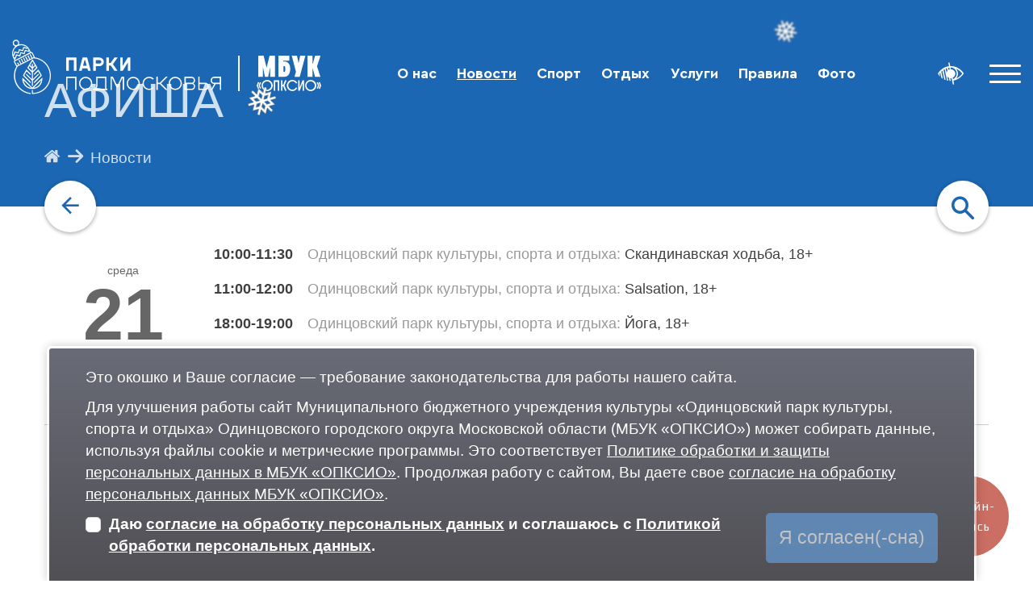

--- FILE ---
content_type: text/html; charset=utf-8
request_url: https://park-1.ru/afisha/?id=140067
body_size: 4155
content:
<!DOCTYPE html><html lang="ru" class="no-js" prefix="og: http://ogp.me/ns# article: http://ogp.me/ns/article#"><head><meta charset="utf-8"><meta http-equiv="X-UA-Compatible" content="IE=edge"><meta name="referrer" content="strict-origin-when-cross-origin"><title>Афиша</title><meta name="description" content="Муниципальное бюджетного учреждение культуры «Одинцовский парк культуры, спорта и отдыха»"><meta name="robots" content="all">

<script>
(function(){const savedTheme=localStorage.getItem('theme');if(savedTheme && savedTheme !== 'default') document.documentElement.setAttribute('data-theme', savedTheme);})();
</script>

<meta name="viewport" content="width=device-width,minimum-scale=1,maximum-scale=1,initial-scale=1,user-scalable=no,minimal-ui" />
<meta name="mobile-web-app-capable" content="yes">
<meta name="HandheldFriendly" content="True">

<link rel="apple-touch-icon" sizes="180x180" href="/apple-touch-icon.png">
<link rel="icon" type="image/png" sizes="32x32" href="/favicon-32x32.png">
<link rel="icon" type="image/png" sizes="16x16" href="/favicon-16x16.png">
<link rel="manifest" href="/site.webmanifest">
<link rel="mask-icon" href="/safari-pinned-tab.svg" color="#5bbad5">
<link rel="shortcut icon" href="/favicon.ico">
<meta name="msapplication-TileColor" content="#74a634">
<meta name="theme-color" content="#000">

<link rel="preload" href="/main/css/fonts/oinfo/style.css" as="style"><link rel="preload" href="/main/css/fonts/razicon/style.css" as="style"><link rel="preload" href="/main/css/fonts/spoicon/style.css" as="style"><link rel="preload" href="/main/css/fonts/winter/style.css" as="style"><link rel="preload" href="/main/css/layout.css?0919205614" as="style"><link rel="preload" href="/css/layout.css?1227091621" as="style"><link rel="preload" href="/js/modernizr.js" as="script"><link rel="preload" href="/jscript/jquery.js" as="script"><link rel="preload" href="/jscript/jquery.fancybox/jquery.fancybox.pack.js" as="script"><link rel="preload" href="/jscript/flickity/flickity.pkgd.min.js" as="script"><link rel="preload" href="/jscript/common.js?1216175307" as="script"><link rel="preload" href="/jscript/blind/blind.js" as="script"><link rel="preload" href="/js/main.js?0506121740" as="script"><link rel="preload" href="/jscript/promoSlider/promoSlider.js?0719114340" as="script"><link rel="preload" href="https://w1131497.yclients.com/widgetJS" as="script"><link rel="stylesheet" href="/main/css/fonts/oinfo/style.css"><link rel="stylesheet" href="/main/css/fonts/razicon/style.css"><link rel="stylesheet" href="/main/css/fonts/spoicon/style.css"><link rel="stylesheet" href="/main/css/fonts/winter/style.css"><link rel="stylesheet" href="/main/css/layout.css?0919205614"><link rel="stylesheet" href="/css/layout.css?1227091621">
<meta property="og:locale" content="ru_RU"><meta property="og:site_name" content="ОПКСиО"><meta property="og:type" content="article"><meta property="og:title" content="Афиша"><meta name="twitter:title" content="Афиша"><meta property="og:description" content="Муниципальное бюджетного учреждение культуры «Одинцовский парк культуры, спорта и отдыха»"><meta name="twitter:description" content="Муниципальное бюджетного учреждение культуры «Одинцовский парк культуры, спорта и отдыха»"></head>
<body class="" data-dadm="{mod:1}">
	<div class="body-wrapper">

		<!-- Верхняя панель -->
		<nav id="topnav" class="navbar navbar--top navbar-fixed-top">

			<!-- Версия для слабовидящих -->
			<div class="blind-line hidden"></div>

			<div class="container-fluid flex-column">
				<div class="navbar-header">

					<a href="/" class="logo__ahref">
						<div class="logo1 logo1--winter">
						
							<img class="logo1__img colored" src="/images/logo/co-branding/logo1__img--colored-winter.svg" draggable="false" loading="eager">
							<img class="logo1__img bw" src="/images/logo/co-branding/logo1__img--white-winter.svg" draggable="false" loading="eager">
						
						</div>
						<div class="logo1__title">
							<img class="logo1__img colored" src="/images/logo/co-branding/logo1__title--colored.svg" draggable="false" loading="eager">
							<img class="logo1__img bw" src="/images/logo/co-branding/logo1__title--white.svg" draggable="false" loading="eager">
						</div>

						<div class="logo__delimiter-wrapper"><div class="logo__delimiter"></div></div>

						<div class="logo2">
							<img class="logo2__img colored" src="/images/logo/logo--colored.svg" draggable="false" loading="eager">
							<img class="logo2__img bw" src="/images/logo/logo--white.svg" draggable="false" loading="eager">
						</div>
						
					</a>

					<nav id="menu-top" class="hover-menu"></nav>

					<a href="#" class="blind-trigger navbar__blind"><i class="icon-blind"></i></a>

					<a id="menu-toggle" href="#menu-main" class="hamburger hamburger--arrow"><span class="hamburger-box"><span class="hamburger-inner"></span></span></a>

				</div>
			</div>
		</nav>
		<!-- /Верхняя панель -->


		<nav id="menu-main" role="navigation" data-dmenu='{"active":[2125,2942]}'></nav>

<div class="page-content"><header class="header bg-2"><div class="container header__overlay"><div class="row"><div class="col header__title-holder"><div class="header__title"><h1 class="header__h1">Афиша</h1></div></div></div></div><div class="container bc header__bc"><div class="row"><div class="col"><a class="bc__item" href="/"><i class="icon-home"></i></a><i class="bc__divider icon-arrow-right"></i><a class="bc__item" href="/news/">Новости</a></div></div></div>
		<div class="header__toolbar">
			<div class="container">
				<div class="row">
					<div class="col">
<a href="/news/" role="navigation" title="Назад" class="fab fab-left-bottom navigation-back-btn"><i class="spoicon-arrow_back"></i></a>
					</div>
					
						<div class="col-auto"><a href="#" role="navigation" title="Поиск" class="fab fab-right-bottom search-toggle-btn spoicon-search"></a></div>
					
				</div>
			</div>
		</div>

	</header>
	<!--/Static header with H1 title-->
<section id="search-form" class="my-2 hidden"><div class="container"><div class="row"><div class="col"><div class="search-container"><form class="form--search" action="." accept-charset="utf-8"><div class="input-group"><input id="search-input" type="text" name="q" placeholder="поиск..." class="form-control" value=""><button type="submit" class="btn btn-default">найти</button></div></form></div></div></div></div></section>
		<article class="article">
			<div class="container">
				<div class="row">
					<div class="col">
	<div class="afisha"><div class="afisha__day" id="2101"><div class="container"><div class="row"><div class="col d-flex align-items-center justify-content-center my-2"><div class="event__date"><div class="weekday">среда</div><div class="day">21</div><div class="month">января</div></div></div><div class="col-sm-9 col-lg-10 d-flex align-items-center my-2"><div class="events"><div class="events__time" data-bind="m:catalog,e:item,id:145241">10:00-11:30</div><div class="events__text"><span class="events__park"><a href="/parks/?id=3018" class="events__place-bc">Одинцовский парк культуры, спорта и отдыха</a></span><a href="/afisha/?id=145241" class="events__name">Скандинавская ходьба, 18+</a></div><div class="events__time" data-bind="m:catalog,e:item,id:145242">11:00-12:00</div><div class="events__text"><span class="events__park"><a href="/parks/?id=3018" class="events__place-bc">Одинцовский парк культуры, спорта и отдыха</a></span><a href="/afisha/?id=145242" class="events__name">Salsation, 18+</a></div><div class="events__time" data-bind="m:catalog,e:item,id:145243">18:00-19:00</div><div class="events__text"><span class="events__park"><a href="/parks/?id=3018" class="events__place-bc">Одинцовский парк культуры, спорта и отдыха</a></span><a href="/afisha/?id=145243" class="events__name">Йога, 18+</a></div><div class="events__time" data-bind="m:catalog,e:item,id:145244">19:00-19:45</div><div class="events__text"><span class="events__park"><a href="/parks/?id=3018" class="events__place-bc">Одинцовский парк культуры, спорта и отдыха</a></span><a href="/afisha/?id=145244" class="events__name">Медитация, 18+</a></div><div class="events__time" data-bind="m:catalog,e:item,id:145245">19:30-21:00</div><div class="events__text"><span class="events__park"><a href="/parks/?id=3018" class="events__place-bc">Одинцовский парк культуры, спорта и отдыха</a></span><a href="/afisha/?id=145245" class="events__name">Техника бега «Уралхим Run Factory», 18+</a></div></div></div></div></div></div><div class="afisha__day" id="2201"><div class="container"><div class="row"><div class="col d-flex align-items-center justify-content-center my-2"><div class="event__date"><div class="weekday">четверг</div><div class="day">22</div><div class="month">января</div></div></div><div class="col-sm-9 col-lg-10 d-flex align-items-center my-2"><div class="events"><div class="events__time" data-bind="m:catalog,e:item,id:145246">10:00-11:30</div><div class="events__text"><span class="events__park"><a href="/parks/?id=3018" class="events__place-bc">Одинцовский парк культуры, спорта и отдыха</a></span><a href="/afisha/?id=145246" class="events__name">Скандинавская ходьба, 18+</a></div><div class="events__time" data-bind="m:catalog,e:item,id:145247">12:00-13:00</div><div class="events__text"><span class="events__park"><a href="/parks/?id=3018" class="events__place-bc">Одинцовский парк культуры, спорта и отдыха</a></span><a href="/afisha/?id=145247" class="events__name">Йога, 18+</a></div><div class="events__time" data-bind="m:catalog,e:item,id:145248">13:15-14:15</div><div class="events__text"><span class="events__park"><a href="/parks/?id=3018" class="events__place-bc">Одинцовский парк культуры, спорта и отдыха</a></span><a href="/afisha/?id=145248" class="events__name">Здоровая спина «Русская йога», 18+</a></div><div class="events__time" data-bind="m:catalog,e:item,id:145249">19:00-20:00</div><div class="events__text"><span class="events__park"><a href="/parks/?id=3018" class="events__place-bc">Одинцовский парк культуры, спорта и отдыха</a></span><a href="/afisha/?id=145249" class="events__name">Гвоздетерапия, 18+</a></div></div></div></div></div></div><div class="afisha__day" id="2301"><div class="container"><div class="row"><div class="col d-flex align-items-center justify-content-center my-2"><div class="event__date"><div class="weekday">пятница</div><div class="day">23</div><div class="month">января</div></div></div><div class="col-sm-9 col-lg-10 d-flex align-items-center my-2"><div class="events"><div class="events__time" data-bind="m:catalog,e:item,id:145250">10:00-11:30</div><div class="events__text"><span class="events__park"><a href="/parks/?id=3018" class="events__place-bc">Одинцовский парк культуры, спорта и отдыха</a></span><a href="/afisha/?id=145250" class="events__name">Скандинавская ходьба, 18+</a></div><div class="events__time" data-bind="m:catalog,e:item,id:145251">11:30-12:30</div><div class="events__text"><span class="events__park"><a href="/parks/?id=3018" class="events__place-bc">Одинцовский парк культуры, спорта и отдыха</a></span><a href="/afisha/?id=145251" class="events__name">Открытая тренировка на коньках, 50+</a></div><div class="events__time" data-bind="m:catalog,e:item,id:145252">12:00-13:00</div><div class="events__text"><span class="events__park"><a href="/parks/?id=3018" class="events__place-bc">Одинцовский парк культуры, спорта и отдыха</a></span><a href="/afisha/?id=145252" class="events__name">Йога «Уралхим Run Factory», 18+</a></div><div class="events__time" data-bind="m:catalog,e:item,id:145253">13:10-14:10</div><div class="events__text"><span class="events__park"><a href="/parks/?id=3018" class="events__place-bc">Одинцовский парк культуры, спорта и отдыха</a></span><a href="/afisha/?id=145253" class="events__name">Миофасциальный релиз, растяжка, 18+</a></div></div></div></div></div></div><div class="afisha__day" id="2401"><div class="container"><div class="row"><div class="col d-flex align-items-center justify-content-center my-2"><div class="event__date event__date--red"><div class="weekday">суббота</div><div class="day">24</div><div class="month">января</div></div></div><div class="col-sm-9 col-lg-10 d-flex align-items-center my-2"><div class="events"><div class="events__time" data-bind="m:catalog,e:item,id:145254">09:00-10:00</div><div class="events__text"><span class="events__park"><a href="/parks/?id=3018" class="events__place-bc">Одинцовский парк культуры, спорта и отдыха</a></span><a href="/afisha/?id=145254" class="events__name">Дружеская пробежка 5 км, 18+</a></div><div class="events__time" data-bind="m:catalog,e:item,id:145255">10:00-11:30</div><div class="events__text"><span class="events__park"><a href="/parks/?id=3018" class="events__place-bc">Одинцовский парк культуры, спорта и отдыха</a></span><a href="/afisha/?id=145255" class="events__name">Трейлраннинг «Уралхим Ski&amp;Run Factory», 18+</a></div><div class="events__time" data-bind="m:catalog,e:item,id:145256">10:00-11:30</div><div class="events__text"><span class="events__park"><a href="/parks/?id=3018" class="events__place-bc">Одинцовский парк культуры, спорта и отдыха</a></span><a href="/afisha/?id=145256" class="events__name">Скандинавская ходьба, 18+</a></div><div class="events__time" data-bind="m:catalog,e:item,id:145258">11:00-11:40</div><div class="events__text"><span class="events__park"><a href="/parks/?id=3018" class="events__place-bc">Одинцовский парк культуры, спорта и отдыха</a></span><a href="/afisha/?id=145258" class="events__name">Анимационная программа, 0+</a></div><div class="events__time" data-bind="m:catalog,e:item,id:145257">11:00-12:00</div><div class="events__text"><span class="events__park"><a href="/parks/?id=3018" class="events__place-bc">Одинцовский парк культуры, спорта и отдыха</a></span><a href="/afisha/?id=145257" class="events__name">Лыжная тренировка с Юkassa, 18+</a></div><div class="events__time" data-bind="m:catalog,e:item,id:145259">12:00-13:30</div><div class="events__text"><span class="events__park"><a href="/parks/?id=3018" class="events__place-bc">Одинцовский парк культуры, спорта и отдыха</a></span><a href="/afisha/?id=145259" class="events__name">Йога углубленная практика: для тела и разума, 18+</a></div><div class="events__time" data-bind="m:catalog,e:item,id:145260">13:40-14:40</div><div class="events__text"><span class="events__park"><a href="/parks/?id=3018" class="events__place-bc">Одинцовский парк культуры, спорта и отдыха</a></span><a href="/afisha/?id=145260" class="events__name">Миофасциальный релиз, растяжка, 18+</a></div><div class="events__time" data-bind="m:catalog,e:item,id:145261">14:00-16:00</div><div class="events__text"><span class="events__park"><a href="/parks/?id=3018" class="events__place-bc">Одинцовский парк культуры, спорта и отдыха</a></span><a href="/afisha/?id=145261" class="events__name">Детская мафия, 10+</a></div></div></div></div></div></div><div class="afisha__day" id="2501"><div class="container"><div class="row"><div class="col d-flex align-items-center justify-content-center my-2"><div class="event__date event__date--red"><div class="weekday">воскресенье</div><div class="day">25</div><div class="month">января</div></div></div><div class="col-sm-9 col-lg-10 d-flex align-items-center my-2"><div class="events"><div class="events__time" data-bind="m:catalog,e:item,id:145262">09:00-11:00</div><div class="events__text"><span class="events__park"><a href="/parks/?id=3018" class="events__place-bc">Одинцовский парк культуры, спорта и отдыха</a></span><a href="/afisha/?id=145262" class="events__name">«Odi Long Run» — длительный бег с Odi Run, 18+</a></div><div class="events__time" data-bind="m:catalog,e:item,id:145263">15:30-19:30</div><div class="events__text"><span class="events__park"><a href="/parks/?id=3018" class="events__place-bc">Одинцовский парк культуры, спорта и отдыха</a></span><a href="/afisha/?id=145263" class="events__name events__name--hot">Зачётный парк, 0+</a></div></div></div></div></div></div></div>
					</div>
				</div>
			</div>
		</article>
	
	</div>

	<footer role="contentinfo" class="footer bg-2">
		<div class="container">
<div class="row">
<div class="col-lg-4 col-md-6 col-sm-6 text-center-xs">
<ul class="nav" role="navigation">
	<li class="nav-header"><a href="/about/">О&nbsp;нас</a></li>
	<li><a href="/afisha/">Афиша</a></li>
	<li><a href="/doc/">Документы</a></li>
 	<li><a href="/rules/">Правила поведения в парках</a></li>
</ul>
</div>

<div class="col-lg-4 col-md-6 col-sm-6 text-center-xs">
<ul class="nav" role="navigation">
	<li><a href="/parks/?poi=138347">Каток на Лазутинке</a></li>
 	<li><a href="/parks/?poi=139096">Лыжероллерная трасса</a></li>
	<li><a href="/parks/?poi=139149">Раздевалки</a></li>
	<li><a href="/parks/?poi=138374">Парковка</a></li> 	
</ul>
</div>

<div class="col-lg-4 col-md-6 col-sm-6 text-center-xs">
<ul class="nav" role="navigation">
	<li class="nav-header"><a href="/contacts/">Контакты</a></li>
	<li><a class="text-nowrap" href="tel:+74951280206">+7 926 341-20-63</a>, <a class="text-nowrap" href="tel:+79263412082">+7 926 341-20-82</a></li>
	<li><a href="mailto:delo@lazytina-park.ru">delo@lazytina-park.ru</a></li>
	<li><a href="/policy/">Политика обработки персональных данных</a></li>
	<li>
	<ul class="footer-social nav-inline">
		<li><a href="https://vk.com/odincovski.park" rel="nofollow noopener" target="_blank"><i class="spoicon-vk"></i></a></li>
		<li><a href="https://ok.ru/group/70000003754379" rel="nofollow noopener" target="_blank"><i class="icon-odnoklassniki"></i></a></li>
		<li><a href="https://t.me/lazutinka" rel="nofollow noopener" target="_blank" title="Телеграм-канал парка"><i class="icon-telegram"></i></a></li>
		<li><a href="https://t.me/lazytinka" rel="nofollow noopener" target="_blank" title="Телеграм-чат парка"><i class="razicon-chat"></i></a></li>
	</ul>
	</li>
</ul>
</div>
</div>

<div class="mt-2 row">
<div class="col-12 col-lg-4 col-md-7 my-auto py-2 text-center-sm">
<ul class="nav" role="navigation">
	<li><a href="/main/map.asp">Карта сайта</a></li>
</ul>
</div>

<div class="col-12 col-lg-4 col-md-7 my-auto py-2 text-center-sm">
<ul class="nav" role="navigation">
	<li><a class="blind-trigger" href="#">Версия для слабовидящих</a></li>
</ul>
</div>

<div class="col-12 col-lg-4 col-md-6 my-auto"><a class="qr__href d-flex justify-content-center justify-content-md-start align-items-center" href="https://t.me/lazytinka" rel="nofollow noopener" target="_blank" title="Телеграм-канал парка"><img alt="Телеграм-канал парка" class="qr__img" decoding="async" loading="lazy" src="/images/tgqr/tgqr.svg" />Обратная связь<br />
через Telegram-канал парка</a></div>
</div>

<div class="row">
<div class="col mt-5">
<div class="footer-logos"><a href="https://mosreg.ru/" rel="nofollow" target="_blank"><img decoding="async" loading="lazy" src="/images/logo/gs/pmo.svg" /></a> <a href="https://mosreg.ru/seychas-v-rabote/gosudarstvennye-programmy/parki-podmoskovia" rel="nofollow" target="_blank"><img decoding="async" loading="lazy" src="/images/logo/gs/parkimo.svg" /></a> <a href="https://culture.gov.ru/about/national-project/about-project/" rel="nofollow" target="_blank"><img decoding="async" loading="lazy" src="/images/logo/gs/national-projects.svg" /></a> <a href="https://kdmks.ru/" rel="nofollow" target="_blank"><img decoding="async" loading="lazy" src="/images/logo/gs/komitet.svg" /></a> <a href="https://urbanparks.ru/" rel="nofollow" target="_blank"><img decoding="async" loading="lazy" src="/images/logo/gs/urbanparks.svg" /></a></div>
</div></div>
			<form class="theme-select" action="">
				<input type="radio" id="theme-select-green" name="theme" value="green" class="theme-select__radio" title="Зеленая схема">
				<label for="theme-select-green">Зеленый</label>

				<input type="radio" id="theme-select-blue" name="theme" value="blue" class="theme-select__radio" title="Синяя схема">
				<label for="theme-select-blue">Синий</label>

				<input type="radio" id="theme-select-red" name="theme" value="red" class="theme-select__radio" title="Красная схема">
				<label for="theme-select-red">Красный</label>
			</form>

		</div>
	</footer>
</div>
<script src="/js/modernizr.js"></script><script src="/jscript/jquery.js"></script><script src="/jscript/jquery.fancybox/jquery.fancybox.pack.js"></script><script src="/jscript/flickity/flickity.pkgd.min.js"></script><script src="/jscript/common.js?1216175307"></script><script src="/jscript/blind/blind.js"></script><script src="/js/main.js?0506121740"></script><script src="/jscript/promoSlider/promoSlider.js?0719114340"></script><script>if(typeof PromoSlider !== 'undefined') {new PromoSlider({closeButton: false,hideOnBottom: false,hideOnBottom: false,url: '/main/ps.asp?m=fz152',cookieExpireDays: 180,delayShow: 1000,cookieName: 'fz152',afterShow: function(self){var form = self.options.container.find('#fz152__form'),checkbox = self.options.container.find('#fz152__checkbox'),submit = self.options.container.find('#fz152__submit');checkbox.on('change', function(){if(checkbox.prop('checked')){submit.removeAttr('disabled');} else {submit.attr('disabled', 'disabled');}});form.on('submit', function(e){e.preventDefault();self.close();});}});}</script><script src="https://w1131497.yclients.com/widgetJS"></script>
<!-- Yandex.Metrika counter -->
<script type="text/javascript" >
   (function(m,e,t,r,i,k,a){m[i]=m[i]||function(){(m[i].a=m[i].a||[]).push(arguments)};
   m[i].l=1*new Date();
   for (var j = 0; j < document.scripts.length; j++) {if (document.scripts[j].src === r) { return; }}
   k=e.createElement(t),a=e.getElementsByTagName(t)[0],k.async=1,k.src=r,a.parentNode.insertBefore(k,a)})
   (window, document, "script", "https://mc.yandex.ru/metrika/tag.js", "ym");

   ym(98348155, "init", {
        clickmap:true,
        trackLinks:true,
        accurateTrackBounce:true
   });
</script>
<noscript><div><img src="https://mc.yandex.ru/watch/98348155" style="position:absolute; left:-9999px;" alt="" /></div></noscript>
<!-- /Yandex.Metrika counter -->
<div class="snowflakes"><div style="left:16.67%">&#10053;</div><div style="left:33.34%">&#10053;</div><div style="left:50.01%">&#10053;</div><div style="left:66.68%">&#10053;</div><div style="left:83.35%">&#10053;</div></div></body></html>

--- FILE ---
content_type: text/html; charset=utf-8
request_url: https://park-1.ru/main/dmenu.asp?id=40
body_size: 2026
content:
<ul class="dmenu__ul dmenu__ul-l1"><li id="dmenu-2115" class="dmenu__li dmenu__li-l1 dmenu__li--with-childs"><a href="/about/" class="dmenu__a dmenu__a-l1 dmenu__a--with-childs">О нас</a><ul class="dmenu__ul dmenu__ul-l2"><li id="dmenu-2897" class="dmenu__li dmenu__li-l2"><a href="/about/adm/" class="dmenu__a dmenu__a-l2" title="Карточка основных сведений. Полное наименование и реквизиты предприятия.">Администрация</a></li><li id="dmenu-2943" class="dmenu__li dmenu__li-l2"><a href="/history/" class="dmenu__a dmenu__a-l2" title="История парка и история спорта в парке.">История</a></li><li id="dmenu-2898" class="dmenu__li dmenu__li-l2"><a href="/team/" class="dmenu__a dmenu__a-l2" title="Наша организационная структура и состав.">Команда</a></li><li id="dmenu-2899" class="dmenu__li dmenu__li-l2"><a href="/vacancy/" class="dmenu__a dmenu__a-l2" title="Вакансии">Вакансии</a></li><li id="dmenu-2900" class="dmenu__li dmenu__li-l2"><a href="/doc/" class="dmenu__a dmenu__a-l2" title="Учредительные и нормативные документы.">Документы</a></li><li id="dmenu-2929" class="dmenu__li dmenu__li-l2"><a href="/faq/" class="dmenu__a dmenu__a-l2" title="Ответы на вопросы, которые вы задаете чаще всего.">Часто задаваемые вопросы</a></li><li id="dmenu-2933" class="dmenu__li dmenu__li-l2"><a href="/back/feedback.asp" class="dmenu__a dmenu__a-l2">Форма обратной связи</a></li><li id="dmenu-2123" class="dmenu__li dmenu__li-l2"><a href="/contacts/" class="dmenu__a dmenu__a-l2" title="Нам важно знать ваше мнение о нашей работе и мы будем благодарны за конструктивную критику и предложения.">Контакты</a></li></ul></li><li id="dmenu-2125" class="dmenu__li dmenu__li-l1 dmenu__li--with-childs"><a href="/news/" class="dmenu__a dmenu__a-l1 dmenu__a--with-childs" title="Новости, анонсы">Новости</a><ul class="dmenu__ul dmenu__ul-l2"><li id="dmenu-2942" class="dmenu__li dmenu__li-l2"><a href="/afisha/" class="dmenu__a dmenu__a-l2">Афиша</a></li></ul></li><li id="dmenu-2142" class="dmenu__li dmenu__li-l1 dmenu__li--with-childs"><a href="/sport/" class="dmenu__a dmenu__a-l1 dmenu__a--with-childs">Спорт</a><ul class="dmenu__ul dmenu__ul-l2"><li id="dmenu-2888" class="dmenu__li dmenu__li-l2 dmenu__li--with-childs"><a href="/parks/?pois=3072" class="dmenu__a dmenu__a-l2 dmenu__a--with-childs">Одинцовский парк</a><ul class="dmenu__ul dmenu__ul-l3"><li id="dmenu-2145" class="dmenu__li dmenu__li-l3"><a href="/sport/odincovskijj-park/sportivnye-shkoly/" class="dmenu__a dmenu__a-l3">Спортивные школы</a></li><li id="dmenu-2912" class="dmenu__li dmenu__li-l3"><a href="/aktivnoe-dolgoletie/" class="dmenu__a dmenu__a-l3" title="Активное долголетие — проект, реализуемый в Московской области в рамках федерального и регионального проектов «Старшее поколение». Целью проекта, который стартовал в 2019 году, является формирование и развитие мотивации граждан старшего возраста (мужчины от 60 лет, женщины от 55 лет) на продление активного образа жизни.">Активное долголетие</a></li><li id="dmenu-2930" class="dmenu__li dmenu__li-l3"><a href="/sport/odincovskijj-park/prokat/" class="dmenu__a dmenu__a-l3" title="Аренда инвентаря для спорта, физкультуры и развлечений: где, когда и сколько стоит.">Прокат</a></li><li id="dmenu-2940" class="dmenu__li dmenu__li-l3"><a href="/parks/razdevalki/" class="dmenu__a dmenu__a-l3" title="Теплые раздевалки для вашего комфорта.">Раздевалки</a></li><li id="dmenu-2970" class="dmenu__li dmenu__li-l3"><a href="/yoga/" class="dmenu__a dmenu__a-l3" title="Приглашаем вас погрузиться в мир йоги совместно с сертифицированным тренером по хатха йоге, йога нидре и йоге в гамаках Самсоновой Валентиной Альфредовной. Стаж работы с 2004 года.
Занятия с Валентиной могут сочетать несколько направлений или быть сконцентрированы на:

Йогатерапию — вытяжение и подвижность позвоночника (грыжи, протрузии, проблемы с позвоночником), ТБС, укрепление тазового дна, осанкой, снятие напряжения;
Пранаямы — дыхательные техники;
Медитацию — расслабление на ментальном уровне;
Растяжке — качественная проработка мышц в гамаке или на коврике.
Йога поможет обрести умиротворение и гармонию тела и души!

Сейчас мы проводим занятия по хатха-йоге! Где вы познакомитесь с некоторыми техниками дыхания, освоите основные асаны (позы) и технику расслабления.">Йога</a></li><li id="dmenu-2972" class="dmenu__li dmenu__li-l3"><a href="/parks/?pois=3072#" class="dmenu__a dmenu__a-l3" title="В парке оборудованы 2 площадки для пляжного волейбола. Здесь каждый желающий может провести время активно и интересно, играя в волейбол в компании друзей и семьи.

Площадь каждого игрового поля составляет 530 квадратных метров, что позволяет организовать соревнования и турниры среди посетителей парка.

Сетка возвышается над площадкой на 2,43 метра в мужских соревнованиях и на 2,24 метра — в женских.

Приходите к нам и окунитесь в атмосферу спортивного соревнования и веселья на пляжной волейбольной площадке!

Режим работы: ежедневно 09:00-21:00.">Спортивные площадки</a></li></ul></li></ul></li><li id="dmenu-2146" class="dmenu__li dmenu__li-l1 dmenu__li--with-childs"><a href="/dosug/" class="dmenu__a dmenu__a-l1 dmenu__a--with-childs">Отдых</a><ul class="dmenu__ul dmenu__ul-l2"><li id="dmenu-2894" class="dmenu__li dmenu__li-l2 dmenu__li--with-childs"><a href="/dosug/odincovskijj-park/" class="dmenu__a dmenu__a-l2 dmenu__a--with-childs">Одинцовский парк</a><ul class="dmenu__ul dmenu__ul-l3"><li id="dmenu-2966" class="dmenu__li dmenu__li-l3"><a href="/parks/?poi=138347" class="dmenu__a dmenu__a-l3">Каток</a></li><li id="dmenu-2920" class="dmenu__li dmenu__li-l3"><a href="/parks/?pois=3034" class="dmenu__a dmenu__a-l3">Кафе и стритфуд</a></li><li id="dmenu-2921" class="dmenu__li dmenu__li-l3"><a href="/parks/?pois=3075" class="dmenu__a dmenu__a-l3">Детям</a></li></ul></li></ul></li><li id="dmenu-2884" class="dmenu__li dmenu__li-l1 dmenu__li--with-childs"><a href="/uslugi/" class="dmenu__a dmenu__a-l1 dmenu__a--with-childs">Услуги</a><ul class="dmenu__ul dmenu__ul-l2"><li id="dmenu-2891" class="dmenu__li dmenu__li-l2 dmenu__li--with-childs"><a href="/uslugi/odincovskijj-park/" class="dmenu__a dmenu__a-l2 dmenu__a--with-childs">Одинцовский парк</a><ul class="dmenu__ul dmenu__ul-l3"><li id="dmenu-2944" class="dmenu__li dmenu__li-l3"><a href="/uslugi/odincovskijj-park/sotrudnichestvo_s_parkom/" class="dmenu__a dmenu__a-l3">Сотрудничество с парком</a></li><li id="dmenu-2927" class="dmenu__li dmenu__li-l3"><a href="/uslugi/odincovskijj-park/provedenie-meroprijatijj/" class="dmenu__a dmenu__a-l3">Проведение мероприятий</a></li></ul></li></ul></li><li id="dmenu-2148" class="dmenu__li dmenu__li-l1"><a href="/rules/" class="dmenu__a dmenu__a-l1" title="Правила и запреты, действующие в наших парках.">Правила</a></li><li id="dmenu-2915" class="dmenu__li dmenu__li-l1"><a href="/photo/" class="dmenu__a dmenu__a-l1">Фото</a></li></ul>

--- FILE ---
content_type: text/html; charset=utf-8
request_url: https://park-1.ru/main/ps.asp?m=fz152
body_size: -632
content:

<div class="fz152__container container-fluid px-3 px-md-4 px-lg-5 py-2 py-md-3 py-lg-4">
	<p>Это окошко и Ваше согласие — требование законодательства для работы нашего сайта.</p>
	<p>Для улучшения работы сайт Муниципального бюджетного учреждения культуры «Одинцовский парк культуры, спорта и отдыха» Одинцовского городского округа Московской области (МБУК «ОПКСИО») может собирать данные, используя файлы cookie и метрические программы. Это соответствует <a href="/policy/">Политике обработки и защиты персональных данных в МБУК «ОПКСИО»</a>. Продолжая работу с сайтом, Вы даете свое <a href="/personal-data-agreement/">согласие на обработку персональных данных МБУК «ОПКСИО»</a>.
	<form class="row" id="fz152__form">
		<div class="col-12 col-md">
			<div class="form-check">
				<input class="form-check-input" type="checkbox" id="fz152__checkbox" autocomplete="off">
				<label class="form-check-label" for="fz152__checkbox">
					Даю <a href="/personal-data-agreement/">согласие на обработку персональных данных</a> и соглашаюсь с <a href="/policy/">Политикой обработки персональных данных</a>.
				</label>
			</div>
		</div>
		<div class="col-12 col-md-auto text-center">
			<button type="submit" class="btn btn-lg btn-primary" disabled id="fz152__submit">Я согласен(-сна)</button>
		</div>
	</form>
</div>


--- FILE ---
content_type: text/css
request_url: https://park-1.ru/main/css/fonts/razicon/style.css
body_size: 197
content:
@font-face {
  font-family: 'razicon';
  src:
    url('fonts/razicon.ttf?5c820l') format('truetype'),
    url('fonts/razicon.woff?5c820l') format('woff'),
    url('fonts/razicon.svg?5c820l#razicon') format('svg');
  font-weight: normal;
  font-style: normal;
  font-display: block;
}

[class^="razicon-"], [class*=" razicon-"] {
  /* use !important to prevent issues with browser extensions that change fonts */
  font-family: 'razicon' !important;
  speak: never;
  font-style: normal;
  font-weight: normal;
  font-variant: normal;
  text-transform: none;
  line-height: 1;

  /* Better Font Rendering =========== */
  -webkit-font-smoothing: antialiased;
  -moz-osx-font-smoothing: grayscale;
}

.razicon-forest-river:before {
  content: "\e936";
}
.razicon-forest-road:before {
  content: "\e973";
}
.razicon-woman-sunbathing:before {
  content: "\e974";
}
.razicon-sunbath:before {
  content: "\e975";
}
.razicon-beach-deckchair:before {
  content: "\e976";
}
.razicon-sunbed-beach:before {
  content: "\e977";
}
.razicon-beach-day:before {
  content: "\e978";
}
.razicon-ping-pong:before {
  content: "\e979";
}
.razicon-ping-pong-o:before {
  content: "\e97a";
}
.razicon-sand-castle1:before {
  content: "\e97b";
}
.razicon-human-resources-search:before {
  content: "\e97c";
}
.razicon-employees-group:before {
  content: "\e97d";
}
.razicon-screens-modern-variety:before {
  content: "\e96e";
}
.razicon-responsive:before {
  content: "\e96f";
}
.razicon-workout-bike:before {
  content: "\e900";
}
.razicon-workout-bike-o:before {
  content: "\e901";
}
.razicon-cross-trainer:before {
  content: "\e902";
}
.razicon-swedish-wall:before {
  content: "\e903";
}
.razicon-monkey-bars:before {
  content: "\e90e";
}
.razicon-playground-3:before {
  content: "\e904";
}
.razicon-power-tower:before {
  content: "\e905";
}
.razicon-gym-station:before {
  content: "\e906";
}
.razicon-weight-bench:before {
  content: "\e907";
}
.razicon-chest-gym:before {
  content: "\e908";
}
.razicon-bench-gym:before {
  content: "\e909";
}
.razicon-rings-gym:before {
  content: "\e90a";
}
.razicon-birthday-cake:before {
  content: "\e90b";
}
.razicon-birthday-balls:before {
  content: "\e90c";
}
.razicon-money-integral-line:before {
  content: "\e90d";
}
.razicon-credit-card-pay-o:before {
  content: "\e90f";
}
.razicon-credit-card-pay-o1:before {
  content: "\e910";
}
.razicon-credit-cards-payment:before {
  content: "\e911";
}
.razicon-pay:before {
  content: "\e912";
}
.razicon-pay-2:before {
  content: "\e913";
}
.razicon-parking-meter:before {
  content: "\e914";
}
.razicon-parking-o:before {
  content: "\e915";
}
.razicon-canvas-art:before {
  content: "\e970";
}
.razicon-paint-pallete-brush:before {
  content: "\e916";
}
.razicon-paint-palette:before {
  content: "\e971";
}
.razicon-paint-palette-o:before {
  content: "\e972";
}
.razicon-park-tree-bench:before {
  content: "\e917";
}
.razicon-park-sport:before {
  content: "\e918";
}
.razicon-park-chairs:before {
  content: "\e919";
}
.razicon-park:before {
  content: "\e91a";
}
.razicon-tree:before {
  content: "\e91b";
}
.razicon-treepark:before {
  content: "\e931";
}
.razicon-lamp-bench:before {
  content: "\e91c";
}
.razicon-voleyball-player:before {
  content: "\e91d";
}
.razicon-masks:before {
  content: "\e91e";
}
.razicon-dancing:before {
  content: "\e91f";
}
.razicon-dance-party:before {
  content: "\e920";
}
.razicon-dancing-modern:before {
  content: "\e921";
}
.razicon-flamenco-dancer:before {
  content: "\e922";
}
.razicon-businessman-graphic:before {
  content: "\e923";
}
.razicon-workplace:before {
  content: "\e924";
}
.razicon-hierarchical-structure:before {
  content: "\e925";
}
.razicon-career-ladder:before {
  content: "\e927";
}
.razicon-career:before {
  content: "\e928";
}
.razicon-exponentially-rising-graph:before {
  content: "\e929";
}
.razicon-team:before {
  content: "\e92a";
}
.razicon-approved-business:before {
  content: "\e92b";
}
.razicon-approved-certificate:before {
  content: "\e92c";
}
.razicon-verified-list-of-exercises-of-a-gymnast-on-a-clipboard-svgrepo-com:before {
  content: "\e92d";
}
.razicon-logo-o:before {
  content: "\e932";
}
.razicon-football-field:before {
  content: "\e92e";
}
.razicon-playground-6:before {
  content: "\e92f";
}
.razicon-soccer-ball:before {
  content: "\e930";
}
.razicon-basketball:before {
  content: "\e933";
}
.razicon-whistle:before {
  content: "\e934";
}
.razicon-tennis:before {
  content: "\e935";
}
.razicon-carousel:before {
  content: "\e937";
}
.razicon-sand-castle:before {
  content: "\e938";
}
.razicon-toboggan:before {
  content: "\e939";
}
.razicon-playground-7:before {
  content: "\e93a";
}
.razicon-playground-2:before {
  content: "\e93b";
}
.razicon-playground-8:before {
  content: "\e93c";
}
.razicon-playground-9:before {
  content: "\e93d";
}
.razicon-swing:before {
  content: "\e93e";
}
.razicon-playground-5:before {
  content: "\e93f";
}
.razicon-playground-4:before {
  content: "\e940";
}
.razicon-childs-playing:before {
  content: "\e941";
}
.razicon-seesaw:before {
  content: "\e942";
}
.razicon-playground-10:before {
  content: "\e943";
}
.razicon-tunnel:before {
  content: "\e944";
}
.razicon-hoop:before {
  content: "\e945";
}
.razicon-trophy:before {
  content: "\e946";
}
.razicon-skateboard:before {
  content: "\e947";
}
.razicon-trainers:before {
  content: "\e948";
}
.razicon-stopwatch:before {
  content: "\e949";
}
.razicon-bench:before {
  content: "\e94a";
}
.razicon-t-shirt:before {
  content: "\e94b";
}
.razicon-net:before {
  content: "\e94c";
}
.razicon-skipping-rope:before {
  content: "\e94d";
}
.razicon-man:before {
  content: "\e94e";
}
.razicon-cotton-candy:before {
  content: "\e94f";
}
.razicon-telephone:before {
  content: "\e950";
}
.razicon-message:before {
  content: "\e951";
}
.razicon-chat:before {
  content: "\e952";
}
.razicon-contract:before {
  content: "\e953";
}
.razicon-mail:before {
  content: "\e954";
}
.razicon-calendar:before {
  content: "\e955";
}
.razicon-wall-clock:before {
  content: "\e956";
}
.razicon-heart:before {
  content: "\e957";
}
.razicon-instagram:before {
  content: "\e958";
}
.razicon-facebook:before {
  content: "\e959";
}
.razicon-youtube:before {
  content: "\e95a";
}
.razicon-bicycle:before {
  content: "\e95b";
}
.razicon-meal:before {
  content: "\e95c";
}
.razicon-smoothie:before {
  content: "\e95d";
}
.razicon-coffe:before {
  content: "\e95e";
}
.razicon-coffe-o:before {
  content: "\e95f";
}
.razicon-ice-cream:before {
  content: "\e960";
}
.razicon-ice-cream-cap:before {
  content: "\e961";
}
.razicon-musical-note:before {
  content: "\e962";
}
.razicon-route:before {
  content: "\e963";
}
.razicon-route1:before {
  content: "\e964";
}
.razicon-location:before {
  content: "\e965";
}
.razicon-placeholder:before {
  content: "\e966";
}
.razicon-camera:before {
  content: "\e967";
}
.razicon-parkimo-full:before {
  content: "\e968";
}
.razicon-parkimo:before {
  content: "\e969";
}
.razicon-parkimo-color .path1:before {
  content: "\e96a";
  color: rgb(163, 203, 57);
}
.razicon-parkimo-color .path2:before {
  content: "\e96b";
  margin-left: -1em;
  color: rgb(163, 203, 57);
}
.razicon-parkimo-color .path3:before {
  content: "\e96c";
  margin-left: -1em;
  color: rgb(163, 203, 57);
}
.razicon-parkimo-color .path4:before {
  content: "\e96d";
  margin-left: -1em;
  color: rgb(51, 119, 68);
}


--- FILE ---
content_type: text/css
request_url: https://park-1.ru/main/css/fonts/spoicon/style.css
body_size: 2214
content:
@font-face {
  font-family: 'spoicon';
  src:
    url('fonts/spoicon.ttf?gbzi9c') format('truetype'),
    url('fonts/spoicon.woff?gbzi9c') format('woff'),
    url('fonts/spoicon.svg?gbzi9c#spoicon') format('svg');
  font-weight: normal;
  font-style: normal;
  font-display: block;
}

[class^="spoicon-"], [class*=" spoicon-"] {
  /* use !important to prevent issues with browser extensions that change fonts */
  font-family: 'spoicon' !important;
  speak: never;
  font-style: normal;
  font-weight: normal;
  font-variant: normal;
  text-transform: none;
  line-height: 1;

  /* Better Font Rendering =========== */
  -webkit-font-smoothing: antialiased;
  -moz-osx-font-smoothing: grayscale;
}

.spoicon-pilates:before {
  content: "\e916";
}
.spoicon-stickwork:before {
  content: "\e979";
}
.spoicon-yoga:before {
  content: "\e97c";
}
.spoicon-ski:before {
  content: "\e9ac";
}
.spoicon-skiroller:before {
  content: "\e9af";
}
.spoicon-sticks:before {
  content: "\e9b3";
}
.spoicon-ti:before {
  content: "\e9bf";
}
.spoicon-walking:before {
  content: "\e9b4";
}
.spoicon-people:before {
  content: "\e9b5";
}
.spoicon-exercising:before {
  content: "\e9bd";
}
.spoicon-sport159:before {
  content: "\e9be";
}
.spoicon-youtube:before {
  content: "\e91a";
}
.spoicon-instagram-circle:before {
  content: "\e98c";
}
.spoicon-instagram:before {
  content: "\e98d";
}
.spoicon-vk:before {
  content: "\e985";
}
.spoicon-vk-circle:before {
  content: "\e986";
}
.spoicon-vk-square:before {
  content: "\e987";
}
.spoicon-twitter-circle:before {
  content: "\e988";
}
.spoicon-twitter:before {
  content: "\e989";
}
.spoicon-facebook-circle:before {
  content: "\e98a";
}
.spoicon-facebook-square:before {
  content: "\e98b";
}
.spoicon-skate212:before {
  content: "\e9b0";
}
.spoicon-mbike:before {
  content: "\e9b2";
}
.spoicon-bird:before {
  content: "\e900";
}
.spoicon-clothes:before {
  content: "\e940";
}
.spoicon-cloudy:before {
  content: "\e964";
}
.spoicon-direction:before {
  content: "\e965";
}
.spoicon-food:before {
  content: "\e968";
}
.spoicon-forest:before {
  content: "\e96d";
}
.spoicon-garden:before {
  content: "\e970";
}
.spoicon-guitar:before {
  content: "\e974";
}
.spoicon-location:before {
  content: "\e976";
}
.spoicon-ourmap:before {
  content: "\e977";
}
.spoicon-sky:before {
  content: "\e97f";
}
.spoicon-snowflake:before {
  content: "\e983";
}
.spoicon-sports:before {
  content: "\e993";
}
.spoicon-sprout:before {
  content: "\e994";
}
.spoicon-sun:before {
  content: "\e996";
}
.spoicon-animals:before {
  content: "\e997";
}
.spoicon-barbell-and-plates:before {
  content: "\e998";
}
.spoicon-birch:before {
  content: "\e999";
}
.spoicon-bottle-of-water:before {
  content: "\e99a";
}
.spoicon-calendar:before {
  content: "\e99b";
}
.spoicon-camping:before {
  content: "\e99c";
}
.spoicon-fitness-nutrition:before {
  content: "\e99d";
}
.spoicon-fitness-shoes:before {
  content: "\e99f";
}
.spoicon-fitness-tracker:before {
  content: "\e9a0";
}
.spoicon-flower:before {
  content: "\e9a1";
}
.spoicon-gymnasium:before {
  content: "\e9a2";
}
.spoicon-kettle-bell:before {
  content: "\e9a3";
}
.spoicon-leaf:before {
  content: "\e9a4";
}
.spoicon-leaves:before {
  content: "\e9a5";
}
.spoicon-workout1:before {
  content: "\e9a6";
}
.spoicon-question:before {
  content: "\e9a7";
}
.spoicon-smile:before {
  content: "\e9a8";
}
.spoicon-rodnik:before {
  content: "\e9a9";
}
.spoicon-ways:before {
  content: "\e9aa";
}
.spoicon-workout12:before {
  content: "\e9ab";
}
.spoicon-training-mat:before {
  content: "\e9ad";
}
.spoicon-weight-bench:before {
  content: "\e9ae";
}
.spoicon-swing:before {
  content: "\e97b";
}
.spoicon-gerb-odin:before {
  content: "\e96e";
}
.spoicon-gerb-mosobl:before {
  content: "\e96f";
}
.spoicon-footballreferee1:before {
  content: "\e971";
}
.spoicon-tree:before {
  content: "\e973";
}
.spoicon-gerb:before {
  content: "\e975";
}
.spoicon-olympic:before {
  content: "\e9f0";
}
.spoicon-spologo:before {
  content: "\e9ef";
}
.spoicon-trehgorkalogo:before {
  content: "\e903";
}
.spoicon-centralpark:before {
  content: "\e907";
}
.spoicon-camera2:before {
  content: "\e32e";
}
.spoicon-zoom-in:before {
  content: "\e32a";
}
.spoicon-zoom-out:before {
  content: "\e32c";
}
.spoicon-arrow-left:before {
  content: "\e326";
}
.spoicon-arrow-right:before {
  content: "\e327";
}
.spoicon-arrow-up:before {
  content: "\e328";
}
.spoicon-arrow-down:before {
  content: "\e329";
}
.spoicon-loader:before {
  content: "\e32d";
}
.spoicon-maximize:before {
  content: "\e112";
}
.spoicon-minimize:before {
  content: "\e113";
}
.spoicon-plus:before {
  content: "\e114";
}
.spoicon-minus:before {
  content: "\e115";
}
.spoicon-check:before {
  content: "\e116";
}
.spoicon-cross:before {
  content: "\e117";
}
.spoicon-menu:before {
  content: "\e120";
}
.spoicon-chevron-down:before {
  content: "\e8af";
}
.spoicon-chevron-left:before {
  content: "\e8b0";
}
.spoicon-chevron-right:before {
  content: "\e8b1";
}
.spoicon-chevron-small-down:before {
  content: "\e8b2";
}
.spoicon-chevron-small-left:before {
  content: "\e8b3";
}
.spoicon-chevron-small-right:before {
  content: "\e8b4";
}
.spoicon-chevron-small-up:before {
  content: "\e8b5";
}
.spoicon-chevron-thin-down:before {
  content: "\e8b6";
}
.spoicon-chevron-thin-left:before {
  content: "\e8b7";
}
.spoicon-chevron-thin-right:before {
  content: "\e8b8";
}
.spoicon-chevron-thin-up:before {
  content: "\e8b9";
}
.spoicon-chevron-up:before {
  content: "\e8ba";
}
.spoicon-chevron-with-circle-down:before {
  content: "\e8bb";
}
.spoicon-chevron-with-circle-left:before {
  content: "\e8bc";
  color: #000;
}
.spoicon-chevron-with-circle-right:before {
  content: "\e8bd";
}
.spoicon-chevron-with-circle-up:before {
  content: "\e8be";
}
.spoicon-controller-play:before {
  content: "\e8bf";
}
.spoicon-dots-three-horizontal:before {
  content: "\e8c3";
}
.spoicon-dots-three-vertical:before {
  content: "\e8c4";
}
.spoicon-dots-two-horizontal:before {
  content: "\e8c5";
}
.spoicon-dots-two-vertical:before {
  content: "\e8c6";
}
.spoicon-triangle-down:before {
  content: "\e8c8";
}
.spoicon-triangle-left:before {
  content: "\e8c9";
}
.spoicon-triangle-right:before {
  content: "\e8ca";
}
.spoicon-triangle-up:before {
  content: "\e8cb";
}
.spoicon-apple:before {
  content: "\e8d9";
}
.spoicon-android:before {
  content: "\e8da";
}
.spoicon-abc:before {
  content: "\e98f";
}
.spoicon-baby45:before {
  content: "\e990";
}
.spoicon-baby67:before {
  content: "\e901";
}
.spoicon-baby75:before {
  content: "\e902";
}
.spoicon-balloons2:before {
  content: "\e991";
}
.spoicon-bear8:before {
  content: "\e904";
}
.spoicon-bear10:before {
  content: "\e905";
}
.spoicon-bucket7:before {
  content: "\e906";
}
.spoicon-duck5:before {
  content: "\e992";
}
.spoicon-toy4:before {
  content: "\e908";
}
.spoicon-bear24:before {
  content: "\e909";
}
.spoicon-clouds74:before {
  content: "\e9ea";
}
.spoicon-drop39:before {
  content: "\e90a";
}
.spoicon-ecologism1:before {
  content: "\e90b";
}
.spoicon-ecologism2:before {
  content: "\e90c";
}
.spoicon-fruit157:before {
  content: "\e90d";
}
.spoicon-hand-gesture17:before {
  content: "\e90e";
}
.spoicon-home179:before {
  content: "\e90f";
}
.spoicon-leaf89:before {
  content: "\e9eb";
}
.spoicon-lights27:before {
  content: "\e9ec";
}
.spoicon-planet-earth10:before {
  content: "\e910";
}
.spoicon-planet-earth11:before {
  content: "\e911";
}
.spoicon-plants15:before {
  content: "\e912";
}
.spoicon-recycling14:before {
  content: "\e982";
}
.spoicon-stick-man57:before {
  content: "\e913";
}
.spoicon-stick-man58:before {
  content: "\e914";
}
.spoicon-suitcase73:before {
  content: "\e9ed";
}
.spoicon-tree19:before {
  content: "\e915";
}
.spoicon-tree20:before {
  content: "\e9ee";
}
.spoicon-award78:before {
  content: "\e917";
}
.spoicon-award83:before {
  content: "\e918";
}
.spoicon-excercise6:before {
  content: "\e919";
}
.spoicon-gymnasium3:before {
  content: "\e91b";
}
.spoicon-pilates6:before {
  content: "\e91c";
}
.spoicon-pilates9:before {
  content: "\e99e";
}
.spoicon-snow68:before {
  content: "\e91e";
}
.spoicon-snow87:before {
  content: "\e91f";
}
.spoicon-snow114:before {
  content: "\e920";
}
.spoicon-champion2:before {
  content: "\e921";
}
.spoicon-chessgame1:before {
  content: "\e922";
}
.spoicon-footballgame4:before {
  content: "\e923";
}
.spoicon-footwear5:before {
  content: "\e924";
}
.spoicon-gym39:before {
  content: "\e9b6";
}
.spoicon-gymnast62:before {
  content: "\e9b7";
}
.spoicon-icehockey1:before {
  content: "\e925";
}
.spoicon-referee3:before {
  content: "\e926";
}
.spoicon-score2:before {
  content: "\e927";
}
.spoicon-shirts1:before {
  content: "\e928";
}
.spoicon-sportsball19:before {
  content: "\e929";
}
.spoicon-sportsball20:before {
  content: "\e92a";
}
.spoicon-sportsball21:before {
  content: "\e9b9";
}
.spoicon-tennisball3:before {
  content: "\e9ba";
}
.spoicon-tennisball4:before {
  content: "\e92b";
}
.spoicon-tower8:before {
  content: "\e92c";
}
.spoicon-transport254:before {
  content: "\e92d";
}
.spoicon-transport259:before {
  content: "\e9bb";
}
.spoicon-weights15:before {
  content: "\e9bc";
}
.spoicon-archery:before {
  content: "\e92e";
}
.spoicon-basketballequipment:before {
  content: "\e92f";
}
.spoicon-boxer7:before {
  content: "\e930";
}
.spoicon-boxing15:before {
  content: "\e931";
}
.spoicon-dive32:before {
  content: "\e932";
}
.spoicon-fencing5:before {
  content: "\e933";
}
.spoicon-foil1:before {
  content: "\e934";
}
.spoicon-footballgame5:before {
  content: "\e935";
}
.spoicon-footballplayer2:before {
  content: "\e936";
}
.spoicon-gymnasium1:before {
  content: "\e937";
}
.spoicon-gymnast63:before {
  content: "\e938";
}
.spoicon-iceskate5:before {
  content: "\e939";
}
.spoicon-iceskate6:before {
  content: "\e93a";
}
.spoicon-iceskating1:before {
  content: "\e93b";
}
.spoicon-obstacle:before {
  content: "\e93c";
}
.spoicon-race11:before {
  content: "\e93d";
}
.spoicon-racket7:before {
  content: "\e93e";
}
.spoicon-racket8:before {
  content: "\e93f";
}
.spoicon-rugbygame2:before {
  content: "\e941";
}
.spoicon-shoes30:before {
  content: "\e942";
}
.spoicon-skiing13:before {
  content: "\e943";
}
.spoicon-sport45:before {
  content: "\e944";
}
.spoicon-sport46:before {
  content: "\e945";
}
.spoicon-sport48:before {
  content: "\e946";
}
.spoicon-sportive3:before {
  content: "\e947";
}
.spoicon-sportive4:before {
  content: "\e948";
}
.spoicon-sportive6:before {
  content: "\e949";
}
.spoicon-sportive7:before {
  content: "\e94a";
}
.spoicon-sportive9:before {
  content: "\e94b";
}
.spoicon-sportive10:before {
  content: "\e94c";
}
.spoicon-sportsball25:before {
  content: "\e94d";
}
.spoicon-sportsball26:before {
  content: "\e94e";
}
.spoicon-sportsball27:before {
  content: "\e94f";
}
.spoicon-sportsball28:before {
  content: "\e950";
}
.spoicon-sportsball30:before {
  content: "\e951";
}
.spoicon-sportsball31:before {
  content: "\e952";
}
.spoicon-stickman1:before {
  content: "\e953";
}
.spoicon-stickman2:before {
  content: "\e954";
}
.spoicon-stickman3:before {
  content: "\e955";
}
.spoicon-stickman4:before {
  content: "\e956";
}
.spoicon-stickman5:before {
  content: "\e957";
}
.spoicon-stickman6:before {
  content: "\e958";
}
.spoicon-stickman:before {
  content: "\e959";
}
.spoicon-swimmer12:before {
  content: "\e95b";
}
.spoicon-swimmingpool30:before {
  content: "\e95c";
}
.spoicon-tabletennisequipment:before {
  content: "\e95d";
}
.spoicon-transport301:before {
  content: "\e95e";
}
.spoicon-transport310:before {
  content: "\e95f";
}
.spoicon-winterseason1:before {
  content: "\e960";
}
.spoicon-wintersports:before {
  content: "\e961";
}
.spoicon-agenda30:before {
  content: "\e963";
}
.spoicon-banana1:before {
  content: "\e966";
}
.spoicon-bottle10:before {
  content: "\e967";
}
.spoicon-breathing5:before {
  content: "\e969";
}
.spoicon-chronometer9:before {
  content: "\e96a";
}
.spoicon-cigarette3:before {
  content: "\e96b";
}
.spoicon-clothing275:before {
  content: "\e96c";
}
.spoicon-hamburger23:before {
  content: "\e972";
}
.spoicon-hygiene20:before {
  content: "\e984";
}
.spoicon-pear:before {
  content: "\e978";
}
.spoicon-sport160:before {
  content: "\e97d";
}
.spoicon-stick-man125:before {
  content: "\e97e";
}
.spoicon-supermarket67:before {
  content: "\e980";
}
.spoicon-tool322:before {
  content: "\e981";
}
.spoicon-yin-yang1:before {
  content: "\e995";
}
.spoicon-movie:before {
  content: "\e012";
}
.spoicon-play_circle_filled:before {
  content: "\e01c";
}
.spoicon-play_circle_outline:before {
  content: "\e01d";
}
.spoicon-stop:before {
  content: "\e02a";
}
.spoicon-video_collection:before {
  content: "\e02d";
}
.spoicon-videocam:before {
  content: "\e02e";
}
.spoicon-call:before {
  content: "\e03f";
}
.spoicon-call_end:before {
  content: "\e040";
}
.spoicon-dialpad:before {
  content: "\e04b";
}
.spoicon-forum:before {
  content: "\e04d";
}
.spoicon-import_export:before {
  content: "\e04e";
}
.spoicon-location_on:before {
  content: "\e052";
}
.spoicon-message:before {
  content: "\e053";
}
.spoicon-chat_bubble:before {
  content: "\e054";
}
.spoicon-chat_bubble_outline:before {
  content: "\e055";
}
.spoicon-phone:before {
  content: "\e057";
}
.spoicon-ring_volume:before {
  content: "\e05a";
}
.spoicon-stay_primary_portrait:before {
  content: "\e05f";
}
.spoicon-add:before {
  content: "\e069";
}
.spoicon-add_box:before {
  content: "\e06a";
}
.spoicon-add_circle:before {
  content: "\e06b";
}
.spoicon-add_circle_outline:before {
  content: "\e06c";
}
.spoicon-clear:before {
  content: "\e070";
}
.spoicon-create:before {
  content: "\e074";
}
.spoicon-drafts:before {
  content: "\e075";
}
.spoicon-flag:before {
  content: "\e077";
}
.spoicon-mail:before {
  content: "\e07c";
}
.spoicon-redo:before {
  content: "\e07e";
}
.spoicon-remove:before {
  content: "\e07f";
}
.spoicon-remove_circle:before {
  content: "\e080";
}
.spoicon-remove_circle_outline:before {
  content: "\e081";
}
.spoicon-reply:before {
  content: "\e082";
}
.spoicon-reply_all:before {
  content: "\e083";
}
.spoicon-send:before {
  content: "\e087";
}
.spoicon-access_alarm:before {
  content: "\e08c";
}
.spoicon-access_time:before {
  content: "\e08e";
}
.spoicon-battery_charging_full:before {
  content: "\e093";
}
.spoicon-devices:before {
  content: "\e0a1";
}
.spoicon-gps_fixed:before {
  content: "\e0a3";
}
.spoicon-network_cell:before {
  content: "\e0a9";
}
.spoicon-network_wifi:before {
  content: "\e0aa";
}
.spoicon-usb:before {
  content: "\e0bd";
}
.spoicon-folder_open:before {
  content: "\e102";
}
.spoicon-keyboard_arrow_down:before {
  content: "\e10f";
}
.spoicon-keyboard_arrow_left:before {
  content: "\e110";
}
.spoicon-keyboard_arrow_right:before {
  content: "\e111";
}
.spoicon-keyboard_arrow_up:before {
  content: "\e119";
}
.spoicon-keyboard_backspace:before {
  content: "\e11a";
}
.spoicon-phone_iphone:before {
  content: "\e12b";
}
.spoicon-assistant_photo:before {
  content: "\e140";
}
.spoicon-camera_alt:before {
  content: "\e150";
}
.spoicon-control_point:before {
  content: "\e15a";
}
.spoicon-filter_drama:before {
  content: "\e17d";
}
.spoicon-navigate_before:before {
  content: "\e1a5";
}
.spoicon-navigate_next:before {
  content: "\e1a6";
}
.spoicon-photo_camera:before {
  content: "\e1af";
}
.spoicon-slideshow:before {
  content: "\e1b7";
}
.spoicon-tune:before {
  content: "\e1c5";
}
.spoicon-wb_cloudy:before {
  content: "\e1c9";
}
.spoicon-wb_incandescent:before {
  content: "\e1ca";
}
.spoicon-wb_sunny:before {
  content: "\e1cb";
}
.spoicon-photo_size_select_actual:before {
  content: "\e1cd";
}
.spoicon-directions_bike:before {
  content: "\e1d4";
}
.spoicon-directions_bus:before {
  content: "\e1d5";
}
.spoicon-directions_car:before {
  content: "\e1d6";
}
.spoicon-directions_walk:before {
  content: "\e1db";
}
.spoicon-local_bar:before {
  content: "\e1e3";
}
.spoicon-local_cafe:before {
  content: "\e1e4";
}
.spoicon-local_convenience_store:before {
  content: "\e1e6";
}
.spoicon-local_drink:before {
  content: "\e1e7";
}
.spoicon-local_florist:before {
  content: "\e1e8";
}
.spoicon-local_grocery_store:before {
  content: "\e1ea";
}
.spoicon-local_hospital:before {
  content: "\e1eb";
}
.spoicon-local_hotel:before {
  content: "\e1ec";
}
.spoicon-local_laundry_service:before {
  content: "\e1ed";
}
.spoicon-local_library:before {
  content: "\e1ee";
}
.spoicon-local_mall:before {
  content: "\e1ef";
}
.spoicon-local_movies:before {
  content: "\e1f0";
}
.spoicon-local_offer:before {
  content: "\e1f1";
}
.spoicon-local_parking:before {
  content: "\e1f2";
}
.spoicon-local_pharmacy:before {
  content: "\e1f3";
}
.spoicon-local_phone:before {
  content: "\e1f4";
}
.spoicon-local_pizza:before {
  content: "\e1f5";
}
.spoicon-local_play:before {
  content: "\e1f6";
}
.spoicon-local_print_shop:before {
  content: "\e1f8";
}
.spoicon-local_restaurant:before {
  content: "\e1f9";
}
.spoicon-local_see:before {
  content: "\e1fa";
}
.spoicon-local_shipping:before {
  content: "\e1fb";
}
.spoicon-local_taxi:before {
  content: "\e1fc";
}
.spoicon-location_history:before {
  content: "\e1fd";
}
.spoicon-map:before {
  content: "\e1fe";
}
.spoicon-my_location:before {
  content: "\e1ff";
}
.spoicon-navigation:before {
  content: "\e200";
}
.spoicon-pin_drop:before {
  content: "\e201";
}
.spoicon-place:before {
  content: "\e202";
}
.spoicon-rate_review:before {
  content: "\e203";
}
.spoicon-restaurant_menu:before {
  content: "\e204";
}
.spoicon-traffic:before {
  content: "\e208";
}
.spoicon-arrow_back:before {
  content: "\e20b";
}
.spoicon-arrow_drop_down:before {
  content: "\e20c";
}
.spoicon-arrow_drop_down_circle:before {
  content: "\e20d";
}
.spoicon-arrow_drop_up:before {
  content: "\e20e";
}
.spoicon-arrow_forward:before {
  content: "\e20f";
}
.spoicon-cancel:before {
  content: "\e210";
}
.spoicon-check2:before {
  content: "\e211";
}
.spoicon-chevron_left:before {
  content: "\e212";
}
.spoicon-chevron_right:before {
  content: "\e213";
}
.spoicon-close:before {
  content: "\e214";
}
.spoicon-expand_less:before {
  content: "\e215";
}
.spoicon-expand_more:before {
  content: "\e216";
}
.spoicon-fullscreen:before {
  content: "\e217";
}
.spoicon-fullscreen_exit:before {
  content: "\e218";
}
.spoicon-menu2:before {
  content: "\e219";
}
.spoicon-keyboard_control:before {
  content: "\e21a";
}
.spoicon-more_vert:before {
  content: "\e21b";
}
.spoicon-refresh:before {
  content: "\e21c";
}
.spoicon-unfold_less:before {
  content: "\e21d";
}
.spoicon-unfold_more:before {
  content: "\e21e";
}
.spoicon-drive_eta:before {
  content: "\e224";
}
.spoicon-event_available:before {
  content: "\e225";
}
.spoicon-event_note:before {
  content: "\e227";
}
.spoicon-phone_in_talk:before {
  content: "\e22e";
}
.spoicon-sms:before {
  content: "\e234";
}
.spoicon-system_update:before {
  content: "\e239";
}
.spoicon-tap_and_play:before {
  content: "\e23a";
}
.spoicon-time_to_leave:before {
  content: "\e23b";
}
.spoicon-power:before {
  content: "\e24b";
}
.spoicon-wc:before {
  content: "\e24c";
}
.spoicon-wifi:before {
  content: "\e24d";
}
.spoicon-notifications:before {
  content: "\e255";
}
.spoicon-notifications_none:before {
  content: "\e256";
}
.spoicon-person:before {
  content: "\e25e";
}
.spoicon-person_add:before {
  content: "\e25f";
}
.spoicon-person_outline:before {
  content: "\e260";
}
.spoicon-public:before {
  content: "\e263";
}
.spoicon-school:before {
  content: "\e264";
}
.spoicon-share:before {
  content: "\e265";
}
.spoicon-check_box:before {
  content: "\e267";
}
.spoicon-check_box_outline_blank:before {
  content: "\e268";
}
.spoicon-radio_button_unchecked:before {
  content: "\e269";
}
.spoicon-radio_button_checked:before {
  content: "\e26a";
}
.spoicon-star:before {
  content: "\e26b";
}
.spoicon-star_half:before {
  content: "\e26c";
}
.spoicon-star_outline:before {
  content: "\e26d";
}
.spoicon-alarm:before {
  content: "\e275";
}
.spoicon-bookmark:before {
  content: "\e286";
}
.spoicon-bookmark_outline:before {
  content: "\e287";
}
.spoicon-delete:before {
  content: "\e292";
}
.spoicon-done:before {
  content: "\e295";
}
.spoicon-exit_to_app:before {
  content: "\e298";
}
.spoicon-explore:before {
  content: "\e299";
}
.spoicon-extension:before {
  content: "\e29a";
}
.spoicon-favorite:before {
  content: "\e29c";
}
.spoicon-favorite_outline:before {
  content: "\e29d";
}
.spoicon-feedback:before {
  content: "\e29e";
}
.spoicon-get_app:before {
  content: "\e2a3";
}
.spoicon-grade:before {
  content: "\e2a4";
}
.spoicon-help:before {
  content: "\e2a6";
}
.spoicon-highlight_remove:before {
  content: "\e2a7";
}
.spoicon-home:before {
  content: "\e2a9";
}
.spoicon-hourglass_empty:before {
  content: "\e2aa";
}
.spoicon-hourglass_full:before {
  content: "\e2ab";
}
.spoicon-https:before {
  content: "\e2ac";
}
.spoicon-info:before {
  content: "\e2ad";
}
.spoicon-info_outline:before {
  content: "\e2ae";
}
.spoicon-language:before {
  content: "\e2b3";
}
.spoicon-launch:before {
  content: "\e2b4";
}
.spoicon-print:before {
  content: "\e2cc";
}
.spoicon-query_builder:before {
  content: "\e2cd";
}
.spoicon-question_answer:before {
  content: "\e2ce";
}
.spoicon-room:before {
  content: "\e2d3";
}
.spoicon-theaters:before {
  content: "\e2f7";
}
.spoicon-thumb_down:before {
  content: "\e2f8";
}
.spoicon-thumb_up:before {
  content: "\e2f9";
}
.spoicon-thumbs_up_down:before {
  content: "\e2fa";
}
.spoicon-search:before {
  content: "\e91d";
}


--- FILE ---
content_type: text/css
request_url: https://park-1.ru/main/css/fonts/winter/style.css
body_size: -1036
content:
@font-face{font-family:winter;src:url(fonts/winter.eot?4b0j0h);src:url(fonts/winter.eot?4b0j0h#iefix) format('embedded-opentype'),url(fonts/winter.ttf?4b0j0h) format('truetype'),url(fonts/winter.woff?4b0j0h) format('woff'),url(fonts/winter.svg?4b0j0h#winter) format('svg');font-weight:400;font-style:normal;font-display:block}[class*=" winter-"],[class^=winter-]{font-family:winter!important;speak:none;font-style:normal;font-weight:400;font-variant:normal;text-transform:none;line-height:1;-webkit-font-smoothing:antialiased;-moz-osx-font-smoothing:grayscale}.winter-winter-mo:before{content:"\e933"}.winter-snowflake-1:before{content:"\e983"}.winter-snowflake-2:before{content:"\e91e"}.winter-snowflake-3:before{content:"\e91f"}.winter-snowflake-4:before{content:"\e920"}.winter-skiing-1:before{content:"\e960"}.winter-skiing-2:before{content:"\e955"}.winter-skis-1:before{content:"\e943"}.winter-skis-2:before{content:"\e902"}.winter-sleigh-1:before{content:"\e900"}.winter-scaters-1:before{content:"\e901"}.winter-rooster:before{content:"\e903"}.winter-hristmastree-1:before{content:"\e973"}

--- FILE ---
content_type: image/svg+xml
request_url: https://park-1.ru/images/logo/logo--white.svg
body_size: 90
content:
<svg xmlns="http://www.w3.org/2000/svg" viewBox="0 0 86.2 47.4" style="enable-background:new 0 0 86.2 47.4" xml:space="preserve"><path d="M2.1 0h7.2l4 16 4-16h7.2v28.3h-6.4v-13s-2.1 9.9-2.7 13h-4.3c-.6-3.1-2.7-13-2.7-13v13H2.1V0zM29 0h14.6v6.6h-8v1.2h1.7c5.2 0 7.6 4.7 7.6 9.9s-2.5 10.5-7.5 10.5H29V0zm8.2 21.7c.8 0 1.1-1.9 1.1-3.8s-.3-3.9-1-3.9h-1.6v7.6l1.5.1zm15.3-.2L46.9 0h7L56 10.1 58.1 0h7l-7.6 28.3h-6.9l1.9-6.8zM67.8 0h6.7v10.8h.5L78.1 0h7.2l-4.7 14.2 4.6 14.2H78l-3-10.9h-.5v10.9h-6.7V0zm-66 44.5L0 39.9l1.8-4.7 1.6.6-1.6 4.1 1.6 4-1.6.6zm4.2-.8-1.6-3.8L6 36l-1.6-.7-1.8 4.5 1.8 4.4c0 .1 1.6-.6 1.6-.5zm.6-3.8c0-4.1 3.3-7.4 7.4-7.4s7.5 3.3 7.5 7.4-3.3 7.5-7.5 7.5-7.4-3.4-7.4-7.5zm12.9 0c0-3-2.5-5.5-5.6-5.5s-5.5 2.5-5.5 5.5 2.5 5.6 5.5 5.6 5.6-2.5 5.6-5.6zm3.4-7h7.4v14h-1.9v-12h-3.5v12H23l-.1-14zm9.6 0h1.9v6h1.1l2.4-6H40l-2.8 7 2.8 7h-2.1l-2.4-6h-1.1v6h-1.9v-14zm21.8 10.3c-1.2 2.5-3.7 4.1-6.6 4.1-4.1 0-7.4-3.3-7.4-7.5s3.3-7.4 7.4-7.4c2.9 0 5.5 1.7 6.6 4.1l-1.7.8c-.9-1.8-2.7-3-4.9-3-3 0-5.5 2.5-5.5 5.5s2.5 5.6 5.5 5.6c2.2 0 4-1.2 4.9-3.1 0 .1 1.7.9 1.7.9zm1.2-10.3h1.9v9.8l3.8-9.8h2v14h-1.9V37l-3.8 9.9h-2.1l.1-14zm9.3 7c0-4.1 3.3-7.4 7.4-7.4s7.5 3.3 7.5 7.4-3.3 7.5-7.5 7.5-7.4-3.4-7.4-7.5zm12.9 0c0-3-2.5-5.5-5.6-5.5s-5.5 2.5-5.5 5.5 2.5 5.6 5.5 5.6 5.6-2.5 5.6-5.6zm2.5 3.8 1.6-3.8-1.6-3.9 1.6-.7 1.8 4.5-1.8 4.4c0 .1-1.6-.6-1.6-.5zm2.6.2 1.6-4-1.6-4.1 1.6-.6 1.8 4.7-1.8 4.6-1.6-.6z" style="fill:#fff"/></svg>

--- FILE ---
content_type: image/svg+xml
request_url: https://park-1.ru/images/logo/gs/pmo.svg
body_size: 98704
content:
<svg version="1.1" id="Слой_1" xmlns="http://www.w3.org/2000/svg" x="0" y="0" viewBox="0 0 435.4 191.1" style="enable-background:new 0 0 435.4 191.1" xml:space="preserve"><style>.st0,.st1{fill:#fff}.st1{fill-rule:evenodd;clip-rule:evenodd}</style><path class="st0" d="M186.7 84h-5.6V67.6h-6.6V84h-5.6V62.6h17.8V84zm4.6 0V62.6h9.4c10.2 0 10.2 15.9 0 15.9h-3.9V84h-5.5zm9.4-16.5h-3.9v6.1h3.9c3 0 3.2-6.1 0-6.1zm22.1 13.8h-8.4l-1.3 2.7h-5.4v-.8l9.6-20.9h2.4l9.7 20.9v.8H224l-1.2-2.7zM218.6 71l-2.4 5.6h4.9l-2.5-5.6zm27.6 1.8c1.7.9 2.6 2.5 2.6 4.4 0 3.7-2.3 6.8-6.7 6.8h-10V62.6h9.1c3.7 0 6.7 2.9 6.7 6.6 0 1.2-.7 2.8-1.7 3.6zm-8.9-5.3V71h3.5c2.2 0 2.2-3.5 0-3.5h-3.5zm0 8v3.6h4.4c2.2 0 2.2-3.6 0-3.6h-4.4zm16.9 8.5h-2V62.6h5.6v10.5l10.8-10.6h2V84h-5.7V73.4L254.2 84zm19.4-16.5v-4.9h15.9v4.9h-5.2V84h-5.4V67.5h-5.3zm32.3 0H298v3h7.3v4.9H298v3.8h8.2v4.9h-13.6V62.7H306c-.1 1.4-.1 3.1-.1 4.8zm7.6 16.5h-5.4v-.8l9.6-20.9h2.4l9.7 20.9v.8h-5.4L319 71.4 313.5 84zm23.8-15h3.9c10.2 0 10.2 15 0 15h-9.4V62.6h5.5V69zm0 4.9v5.2h3.9c3.2 0 3-5.2 0-5.2h-3.9zm25.3-11.6c4.4 0 9.2 2.4 10.1 8.1h-5.4c-.8-2.2-2.4-3.2-4.7-3.2-3.2 0-5.3 2.4-5.3 6 0 3.2 2.1 5.9 5.3 5.9 2.3 0 4.2-1.2 4.8-3.5h5.4c-.8 6.1-5.6 8.4-10.2 8.4-5.4 0-10.9-3.6-11-10.9 0-7.1 5.5-10.8 11-10.8zm12.7 5.2v-4.9h15.9v4.9H386V84h-5.4V67.5h-5.3zm33 5.3c1.7.9 2.6 2.5 2.6 4.4 0 3.7-2.3 6.8-6.7 6.8h-10V62.6h9.1c3.7 0 6.7 2.9 6.7 6.6 0 1.2-.6 2.8-1.7 3.6zm-8.8-5.3V71h3.5c2.2 0 2.2-3.5 0-3.5h-3.5zm0 8v3.6h4.4c2.2 0 2.2-3.6 0-3.6h-4.4zm13.9-2.2c0-14.8 22-14.8 22 0-.1 14.8-22 14.8-22 0zm16.3 0c0-7.7-10.7-7.7-10.7 0 0 7.8 10.7 7.8 10.7 0zM187.8 99.2h2v21.5h-5.6v-9.5l-4.6 4.8h-.6l-4.5-4.8v9.5h-5.6V99.2h2l8.4 9.3 8.5-9.3zm5.4 10.8c0-14.8 22-14.8 22 0-.1 14.8-22 14.8-22 0zm16.3 0c0-7.7-10.7-7.7-10.7 0 0 7.8 10.7 7.8 10.7 0zm19.4-11c4.4 0 9.2 2.4 10.1 8.1h-5.4c-.8-2.2-2.4-3.2-4.7-3.2-3.2 0-5.3 2.4-5.3 6 0 3.2 2.1 5.9 5.3 5.9 2.3 0 4.2-1.2 4.8-3.5h5.4c-.8 6.1-5.6 8.4-10.2 8.4-5.4 0-10.9-3.6-11-10.9.1-7.1 5.6-10.8 11-10.8zm13.9 21.7V99.3h5.6v8.1h.4c5.5 0 5.2-4.1 5.2-8.1h5.6c0 4.4.1 8.4-4.1 11.1l5.8 9.4v.9h-6.1l-4.7-8.3c-.7.1-1.4.1-2.1.1v8.2h-5.6zm18.6-10.7c0-14.8 22-14.8 22 0s-22 14.8-22 0zm16.4 0c0-7.7-10.7-7.7-10.7 0-.1 7.8 10.7 7.8 10.7 0zm23.2-.5c1.7.9 2.6 2.5 2.6 4.4 0 3.7-2.3 6.8-6.7 6.8h-10V99.3h9.1c3.7 0 6.7 2.9 6.7 6.6 0 1.2-.7 2.8-1.7 3.6zm-8.9-5.3v3.5h3.5c2.2 0 2.2-3.5 0-3.5h-3.5zm0 8v3.6h4.4c2.2 0 2.2-3.6 0-3.6h-4.4zM317 99c4.4 0 9.2 2.4 10.1 8.1h-5.4c-.8-2.2-2.4-3.2-4.7-3.2-3.2 0-5.3 2.4-5.3 6 0 3.2 2.1 5.9 5.3 5.9 2.3 0 4.2-1.2 4.8-3.5h5.4c-.8 6.1-5.6 8.4-10.2 8.4-5.4 0-10.9-3.6-11-10.9.1-7.1 5.6-10.8 11-10.8zm13.9 21.7V99.3h5.6v8.1h.4c5.5 0 5.2-4.1 5.2-8.1h5.6c0 4.4.1 8.4-4.1 11.1l5.8 9.4v.9h-6.1l-4.7-8.3c-.7.1-1.4.1-2.1.1v8.2h-5.6zm18.6-10.7c0-14.8 22-14.8 22 0s-22 14.8-22 0zm16.4 0c0-7.7-10.7-7.7-10.7 0-.1 7.8 10.7 7.8 10.7 0zm11.2 10.7h-2V99.3h5.6v10.5l10.8-10.6h2v21.5h-5.7v-10.5l-10.7 10.5zm5.8-28.1c-1.1.1-2.1.2-3.2.3.1 3.4 2 5.2 5.3 5.2 3.4 0 5.2-1.8 5.4-5.2-1-.1-2.1-.2-3.2-.3-.2 1.3-1 1.7-2.3 1.7-1.1 0-1.9-.6-2-1.7zm-215.4 54.1c0-14.8 22-14.8 22 0s-22 14.8-22 0zm16.4 0c0-7.7-10.7-7.7-10.7 0 0 7.8 10.7 7.8 10.7 0zm18.4-3.2c10.2 0 10.2 13.9 0 13.9h-9.4V136h15.4v4.9h-9.9v2.6h3.9zm-3.9 4.8v4.2h3.9c3 0 3-4.2 0-4.2h-3.9zm18.2 9.1h-5.4v-.8l9.6-20.9h2.4l9.7 20.9v.8h-5.4l-5.5-12.5-5.4 12.5z"/><path class="st0" d="M247.9 154.7h-8.4l-1.3 2.7h-5.4v-.8l9.6-20.9h2.4l9.7 20.9v.8h-5.4l-1.2-2.7zm-4.3-10.3-2.4 5.6h4.9l-2.5-5.6zm22.3-8.7c4.4 0 9.2 2.4 10.1 8.1h-5.4c-.8-2.2-2.4-3.2-4.7-3.2-3.2 0-5.3 2.4-5.3 6 0 3.2 2.1 5.9 5.3 5.9 2.3 0 4.2-1.2 4.8-3.5h5.4c-.8 6.1-5.6 8.4-10.2 8.4-5.4 0-10.9-3.6-11-10.9.1-7.1 5.6-10.8 11-10.8zm12.7 5.2V136h15.9v4.9h-5.2v16.5h-5.4v-16.5h-5.3zm20.9 16.5h-2V136h5.6v10.5l10.8-10.6h2v21.5h-5.7v-10.5l-10.7 10.5zM14.4 172.2c-1.5.3-3.4.9-4.2 2.1-1.3 1.1-1.3 2.6-.1 4.4 1 1.5 2.7 2.9 4.8 3.9 2.5 1.3 4.1 2.9 4.4 4.3.1.7-.1 1.4-.6 2l.1.1 11.1-8-10.8-9.8c-.1-.2-3.4.7-4.7 1m-4.1 6.3c-1.2-1.8-1.2-3.2.1-4.3.8-1.2 3-1.8 4.1-2 1.3-.3 4.6-1.2 4.6-1.2s10.6 9.6 10.7 9.7c-.1.1-10.5 7.6-10.8 7.9.3-.4.5-.9.5-1.4v-.4c-.3-1.4-1.9-3.1-4.4-4.3-2.2-1.1-3.9-2.5-4.8-4"/><path class="st0" d="M14.8 182.3c2.4 1.5 4.4 3.1 4.6 4.8 0 .2-.3 1-.3 1.1l.1.1.6-.2c.4-.3.4-1 .4-1 0-2.2-2.4-3.8-5-5.4-3.3-2.1-6.6-4.2-4.9-7.6l-.7.4c-1.9 4 2 5.7 5.2 7.8m17.5-7.2c-.8 3.1 2.4 5.1 5.2 7 2.4 1.6 4.8 3.1 4.7 5.1 0 .2-.1.6-.2.7l.4.1c.3-.3.6-.6.5-.8.1-2.3-2.5-4-5-5.7-3.2-2.1-6-3.9-4.8-7.4.1 0-.7.6-.8 1"/><path class="st0" d="M39.1 181.4c2.3 1.5 4.5 2.9 4.5 4.8 0 .1 0 .9-.1.9l.5-.2c.3-.3.4-.6.4-.8 0-2.2-2.4-3.7-4.9-5.4-3.2-2.1-6.4-4.2-4.4-7.6l-.8-.1c-2.1 4.2 1.5 6.3 4.8 8.4m-33.5 2.8c-.4 0-1.4 1.1-1.4 1.1 2.6-.9 6.2.6 8.9 2 2.6 1.3 4.5 2.7 6.1 1.1l-.1-.5c-.3.4-.8.5-1.1.5-1 .1-2.8-.9-4.6-1.8-2.4-1.3-5.2-2.7-7.8-2.4"/><path class="st0" d="M8.1 182.8c-.4.1-1.2.7-1.2.7 2.2 0 4.6 1.2 6.7 2.3 2.6 1.3 4.5 2.8 5.8 1.1l-.3-.6c-1.1 1-2.9-.1-5.2-1.3-1.7-.9-3.8-1.9-5.8-2.2m5.5-10.2c4.4.6 9 4.8 13.3 9 5.4 5.2 11.9 10.3 15 6.5v-.5c-3.7 2.9-9.5-1.9-14.4-6.7-4-3.9-8.3-7.8-12.6-8.9-.3-.1-1.3.6-1.3.6"/><path class="st0" d="M16.2 171.7c3.7 1.2 7.6 4.8 11.2 8.2 5.5 5.1 10.7 10 14.9 6.6l-.5-.6c-3.7 2.9-8.6-1.7-13.9-6.6-3.4-3.2-6.9-6.6-10.6-8-.2 0-1.1.4-1.1.4m9.7-3.3c4.8 1.5 8.5 5 8.6 5.1l.7-.7c-.1-.1-3.3-2.9-7.6-4.6-.5-.2-1.7.2-1.7.2m-1.9.6c4.1 1 8.9 5.2 8.9 5.2l.5-.6c-.2-.2-4.1-3.6-8-5-.4-.1-1.4.4-1.4.4m-13.1 4.5c-1.1 4.2 2.3 5.9 5.2 7.8 2.5 1.6 4.8 3.1 4.8 5.3 0 .3 0 .4-.1.6 0 0 .8-.5.9-.6-.1-2.7-2.7-4.3-5.2-5.9-3.2-2-6.1-4.1-4.7-7.6.1-.1-.8 0-.9.4m111.6-2.5-10.8 9.8 11.1 8 .1-.1c-.5-.6-.7-1.3-.6-2 .3-1.4 1.9-3 4.4-4.3 2.1-1.1 3.8-2.5 4.8-3.9 1.2-1.8 1.2-3.2-.1-4.4-.8-1.1-2.7-1.7-4.2-2.1-1.4-.1-4.6-1-4.7-1m4.1 11.4c-2.5 1.3-4.1 2.9-4.4 4.3v.4c0 .5.2 1 .5 1.4-.3-.2-10.7-7.8-10.8-7.9.1-.1 10.7-9.7 10.7-9.7s3.3.9 4.6 1.2c1.2.2 3.3.8 4.1 2 1.2 1.1 1.3 2.5.1 4.3-1.1 1.6-2.8 3-4.8 4"/><path class="st0" d="M126.7 182.3c-2.4 1.5-4.4 3.1-4.6 4.8 0 .2.3 1 .3 1.1l-.1.1-.6-.2c-.4-.3-.4-1-.4-1 0-2.2 2.4-3.8 5-5.4 3.3-2.1 6.6-4.2 4.9-7.6l.7.4c2 4-1.9 5.7-5.2 7.8m-17.4-7.2c.8 3.1-2.4 5.1-5.2 7-2.4 1.6-4.8 3.1-4.7 5.1 0 .2.1.6.2.7l-.4.1c-.3-.3-.6-.6-.5-.8-.1-2.3 2.5-4 5-5.7 3.2-2.1 6-3.9 4.8-7.4-.1 0 .7.6.8 1"/><path class="st0" d="M102.5 181.4c-2.3 1.5-4.5 2.9-4.5 4.8 0 .1 0 .9.1.9l-.5-.2c-.3-.3-.4-.6-.4-.8 0-2.2 2.4-3.7 4.9-5.4 3.2-2.1 6.4-4.2 4.4-7.6l.8-.1c2 4.2-1.6 6.3-4.8 8.4m33.4 2.8c.4 0 1.4 1.1 1.4 1.1-2.6-.9-6.2.6-8.9 2-2.6 1.3-4.5 2.7-6.1 1.1l.1-.5c.3.4.8.5 1.1.5 1 .1 2.8-.9 4.6-1.8 2.5-1.3 5.3-2.7 7.8-2.4"/><path class="st0" d="M133.4 182.8c.4.1 1.2.7 1.2.7-2.2 0-4.6 1.2-6.7 2.3-2.6 1.3-4.5 2.8-5.8 1.1l.3-.6c1.1 1 2.9-.1 5.2-1.3 1.8-.9 3.8-1.9 5.8-2.2m-5.5-10.2c-4.4.6-9 4.8-13.3 9-5.4 5.2-11.9 10.3-15 6.5v-.5c3.7 2.9 9.5-1.9 14.4-6.7 4-3.9 8.3-7.8 12.6-8.9.4-.1 1.3.6 1.3.6"/><path class="st0" d="M125.3 171.7c-3.7 1.2-7.6 4.8-11.2 8.2-5.5 5.1-10.7 10-14.9 6.6l.5-.6c3.7 2.9 8.6-1.7 13.9-6.6 3.4-3.2 6.9-6.6 10.6-8 .3 0 1.1.4 1.1.4m-9.6-3.3c-4.8 1.5-8.5 5-8.6 5.1l-.7-.7c.1-.1 3.3-2.9 7.6-4.6.5-.2 1.7.2 1.7.2"/><path class="st0" d="M117.5 169c-4.1 1-8.9 5.2-8.9 5.2l-.5-.6c.2-.2 4.1-3.6 8-5 .4-.1 1.4.4 1.4.4m-46.2 21.6c10 .1 16.6-5.3 22.5-10.6 4.4-3.9 8.3-7 12.8-7 0 0-1.5-.9-2.2-.7-3.8.9-7.2 3.8-11.1 7.1-5.7 4.9-12.3 10.5-22 10.4h-1.1c-9.7.1-16.2-5.5-22-10.4-3.8-3.3-7.3-6.2-11.1-7.1-.7-.2-2.2.7-2.2.7 4.5 0 8.4 3 12.8 7 5.9 5.3 12.5 10.7 22.5 10.6h1.1z"/><path class="st0" d="M71.4 189.1c9.5-.3 15.9-5.7 21.6-10.5 3.6-3 6.8-5.7 10.1-6.7.3-.1-1-.5-1-.5-3.2 1.2-6.3 3.7-9.6 6.6-5.7 4.8-12 10.2-21.5 10.4h-.1c-9.7.1-16.2-5.5-22-10.3-3.4-2.8-6.4-5.4-9.6-6.6-.1 0-1.3.3-1 .5 3.4 1 6.6 3.7 10.2 6.7 5.9 5 12.6 10.6 22.6 10.5l.3-.1zm59.2-15.6c1.1 4.2-2.3 5.9-5.2 7.8-2.5 1.6-4.8 3.1-4.8 5.3 0 .3 0 .4.1.6 0 0-.8-.5-.9-.6.1-2.7 2.7-4.3 5.2-5.9 3.2-2 6.1-4.1 4.7-7.6 0-.1.8 0 .9.4"/><path class="st0" d="M71 179.8c4 .2 7.1-2.4 10.6-5 3.5-2.7 6.8-5.6 11.5-5.9 0 0-1.5-.5-2.3-.3-3.8.9-6.8 2.9-9.8 5.6-3.4 2.6-6.4 5.1-10.2 4.9h-.1c-3.8.2-7-2.3-10.3-4.8-3-2.7-6-4.8-9.8-5.6-.8-.2-2.3.3-2.3.3 4.7.4 8.1 3.3 11.5 5.9 3.5 2.7 6.7 5.2 10.8 5l.4-.1z"/><path class="st0" d="M71.4 181.2c4 .2 7.7-2.5 11.6-5.4s8-5.8 12.5-6.3c0 0-.7-.6-1.2-.5-4.4.6-8.1 3.4-11.8 6.1-3.8 2.8-7.3 5.5-11.1 5.3h-1.2c-3.7.2-7.3-2.5-11.1-5.3-3.7-2.7-7.4-5.5-11.8-6.1-.4-.1-1.2.5-1.2.5 4.5.4 8.5 3.3 12.5 6.3 3.9 2.9 7.6 5.6 11.6 5.4h1.2zM17.7 164c-3.9 3-9.7 7.3-17.5 19.5l.3.9c7.8-12.1 13.8-16.8 17.7-19.7 2.8-2.1 4.6-3.5 5.1-6.3l-.3-.6c-.4 2.5-2.5 4.1-5.3 6.2"/><path class="st0" d="M16.7 163c-3.7 2.9-9.3 7.1-16.4 17.7-.3.5-.1 1.6-.1 1.6 7.4-11.5 13.1-15.7 16.9-18.7 3.2-2.4 5.4-3.9 5.9-7.3l-.4-.6c-.6 3.3-2.8 5-5.9 7.3m-4.9-7.9c-4.5 4-8.4 6.8-11.7 15l.2 1.5.4-1.3c2.1-6.2 7.2-10.6 11.6-14.6 4.2-3.8 7.7-7 8.5-11.1l-.4-.9c-.7 3.8-4.5 7.7-8.6 11.4"/><path class="st0" d="M12.5 156.5C7.7 160.9 2.6 165.3.2 173l.2 1.3c2.2-8 7.9-12.9 12.6-17.3 3.6-3.3 6.8-6.2 8-9.5.2-.5-.4-1.6-.4-1.6.6 2.3-4 6.9-8.1 10.6m-.6-12.2c-2.4 2.7-4.1 5.5-7.6 5.5l.2.5c2.7.7 6.1-2.8 8-5.6 2-3.1 4.1-4.6 6.2-3.1.5.3 1.2 1.1 1.4 2.1l.3-.3c-.3-1.4-.8-2-1.3-2.3-3.2-2.2-5.1.1-7.2 3.2"/><path class="st0" d="M16.9 141.8c-1.5.1-2.6 1.6-4.1 3.7-2 2.5-4.2 5.4-7.7 5.4l.1.7c3.9 0 6.2-3.1 8.2-5.6 1.3-1.7 2.4-3.3 3.5-3.4.6 0 1.2.1 1.8.9.3.6.7 1.2.7 2.1 0 .1-.1.6-.1.7l.7-.4c0-1.2-.2-2-.7-2.7-.8-1.2-1.6-1.5-2.4-1.4M2 126.4c.1 2 1.1 3.2 2.3 4.7 1.3 1.6 2.6 3.3 2.9 6-.1 2.8-1.3 4.8-2.3 6.6-.8 1.4-1.5 2.7-1.5 4 0 .7.2 1.4.8 2.2l.6-.3c-1.5-1.4-.4-3.4.8-5.5 1-1.8 2.3-4.1 2.4-7-.4-3-1.8-4.8-3.1-6.5-1.1-1.5-2.4-3.2-2.4-4.9l-.5.7z"/><path class="st0" d="M2.7 124.5c0 2.1 1.2 3.6 2.5 5.3 1.5 1.9 3.2 4 3.5 7.5-.3 3.2-1.5 5.4-2.5 7.2-.7 1.2-1.4 2.5-1.4 3.5 0 .7.2 1.4 1 2.2l.8-.2c-1.4-1.4-1.1-2.6.3-5 1.1-1.8 2.4-4.1 2.6-7.5-.3-3.7-2.1-5.9-3.7-7.9-1.3-1.7-2.7-3.3-2.6-5.2l.3-1.4c0-.2-.8 1.4-.8 1.5m8.4-2.2c3.3 5 7.3 10.8 5.7 17.6l.8.2c1.6-7.3-2.6-13.3-5.9-18.2-2.3-3.4-4.3-6.4-3.9-8.9l-.8-.1c-.3 2.8 1.7 5.9 4.1 9.4"/><path class="st0" d="M6.3 115.8c.3 2.3 1.9 4.6 3.5 7.1 3.3 4.9 7.1 10.6 5.6 17.4l.8.2c1.6-7.1-2.5-13.2-5.7-18-2.2-3.4-4-6-3.6-8.5 0 0-.4 1.4-.6 1.8m2.7-5.6-.4.7c1.2-1.1 2.2-1 3.2-.7 1.8.6 2.9 3 3.7 4.5.2.5.4.9.6 1.2.9 2 2.4 4.2 4.3 4.8.7.2 1.4.1 2.1-.2.2-.1.2-1 .2-1-.7.5-1.4.6-2.1.4-1.6-.5-3.1-2.6-3.8-4.3-.2-.2-.3-.6-.5-1.1-.8-1.7-2-4.3-4.1-5-1.4-.4-1.8-.2-3.2.7"/><path class="st0" d="m8.2 111.6-.4.7c1.3-1.4 2.1-1.1 3-.9 1.8.5 2.9 3 3.6 4.6.2.6.4 1 .6 1.3v-.1c.7 1.5 2.5 4 4.8 4.6.6.2 1.4.2 1.9 0-.1-.2.6-1.1.6-1.1-.7.5-1.4.6-2.3.4-1.8-.5-3.5-2.5-4.3-4.2-.2-.2-.4-.7-.6-1.2-.8-1.8-1.9-4.5-4.1-5.1-1.1-.3-2.1-.3-2.8 1M1.3 90.9c.8 2.5 2.6 4.8 4.8 7.5 3 3.7 6.1 7.4 5.8 11l.8.1c.3-3.9-2.9-7.8-5.9-11.7-2.6-3.2-5-5.8-5.2-8.6 0 0-.3 1.2-.3 1.7"/><path class="st0" d="M1.8 88.6c.6 3.2 2.8 5.3 5 8 3.5 4.3 7.2 8.7 6.5 14l.8.1c.8-5.7-3.1-10.4-6.6-14.6C5 93 2.6 90.2 2.4 87.4c-.1 0-.7.8-.6 1.2m10.4-1.5c5.9 8.6 13.3 19.5 10 32.7l.7-.1c3.4-13.5-4.1-24.3-10.1-33-3.5-5-6.4-9.3-6-12.6l-.8-.2c-.4 3.6 2.7 8 6.2 13.2"/><path class="st0" d="M5.1 77c.5 3.2 3.1 6.7 5.7 10.3 5.9 8.6 13.5 19.7 10 32.3l.8.2c3.6-12.8-4.1-24.3-10.1-33-2.9-4.2-5.7-8.2-5.8-11.3-.2-.5-.5 1-.6 1.5m4.3-6.6c-.8 0-2.2 1.5-2.2 1.5 1.6-1.3 2.2-.9 3.4-.5 2.4.9 3.9 4.5 4.9 7.5.9 2.6 2.5 5.5 4.4 5.8.5.1 1.5-1.4 1.5-1.4-.4.5-.9.7-1.4.6-1.3-.2-2.8-2.4-3.8-5.3-1.1-3.2-2.7-6.9-5.4-7.9-.4-.2-.9-.3-1.4-.3"/><path class="st0" d="M7.3 71.9c-.4.1-.5 1.1-.4 1.1.8-1.1 1.9-.7 2.8-.4 2.3.8 3.9 4.6 4.9 7.4 1.1 3.1 3.2 5.6 5 5.9.3-.2.6-.7.1-.8-1.5-.2-3.4-2.6-4.4-5.4-1.1-3.2-2.8-7-5.4-7.9-.8-.3-1.7-.3-2.6.1M2.5 57.6C1.6 60.7 4 63 6.1 65.5c1.3 1.6 2.7 3.3 3.2 4.9l.7-.2c-.6-1.8-2-3.5-3.3-5.1-2.4-3-4.9-5.7-3.1-8.7 0 0-1 .7-1.1 1.2"/><path class="st0" d="M6.9 64.4c1.6 2 3.2 4 3.9 6.4l.7-.2c-.8-2.5-2.5-4.7-4.1-6.7-2.3-2.9-4.8-6.5-2.5-8l-.6-.2c-2.5 2.3.3 5.8 2.6 8.7m8.1-2.9c-.2.1-.2.4-.1.5 8 10.3 7.4 19 6.4 21.2-.1.4 1.1-.7 1.2-3.3.1-4.1-1-10.7-7-18.4-.1-.1-.3-.2-.5 0"/><path class="st0" d="M12.3 60.2c-.2.1.9 1.3 1 1.4 10 13.9 6.9 22.1 6.9 22.2-.1.2-.2.5-.1.6.2.1.6-.1.7-.3.2-.3 3.3-8.6-6.9-22.9-.1-.2-1.5-1.2-1.6-1"/><path class="st0" d="M5.8 55.1c-.5-.1-1.3.9-1.3.9 2.3-.5 4.1 1.1 6.1 2.9 1.3 1.2 2.8 2.5 4.4 3.2 2.1.7 4-.5 4-.5-3.2.8-5.7-1.2-8-3.3-1.6-1.5-3.2-3-5.2-3.2"/><path class="st0" d="M7.6 54.3c-.2-.1-1.7.5-1.2.5 1.8.2 3.5 1.6 5.2 3.1 2.5 2.2 5.6 4.5 8.4 2.8v-.8c-2.1 1.7-5.4-.3-7.9-2.6-1.4-1.2-2.9-2.4-4.5-3"/><path class="st0" d="M9.1 46.6c-.3.7-.4 1.4-.3 2.1.4 2.6 3.4 4.4 6.1 5.9 3.7 2 4.7 3.8 4.9 4.9.2 1.2-.4 2-.5 2.1 0 0 .8-.8 1.3-1 0-.3.1-.7 0-1.1-.3-1.9-2.1-3.7-5.3-5.5-1.9-1-5.4-2.9-5.7-5.3-.1-.9-.3-2 1.1-3 .1-.3-1.3.1-1.6.9"/><path class="st0" d="M10.9 45.5c-.9.6-1 1.7-.9 2.6.2 2.5 3.6 4.2 6 5.5l.2.1c2.8 1.5 4.5 3.2 4.9 5 .1.5.1 1 0 1.4-.1.2.6-.4.8-.5 0-.3 0-.7-.1-1-.4-2-2.2-3.8-5.3-5.5l-.2-.1c-2.3-1.2-5.4-2.9-5.6-4.9-.1-.9 0-2.2 1.3-2.7.2-.2.4-.4.6-.5.1-.1-1.3.1-1.7.6"/><path class="st0" d="M39.9 60.4c-5.4-1.6-9.1-4.8-12.8-7.9-4-3.4-7.9-6.7-13.6-7.8-.2-.1-1.5.6-1.7.5 6.3.7 10.4 4.2 14.7 7.9 3.3 2.8 6.7 5.7 11.3 7.5.8-.2 1.5-.2 2.1-.2"/><path class="st0" d="M44.5 60.4c.6 0 1.1.1 1.7 0h.3c.1 0 .1-.1.2-.1-8.8-.5-13.9-4.8-18.8-9-3.7-3.1-7.2-6.1-12.1-7.4 0 0-1 .5-1.2.5 5.2 1.2 8.9 4.3 12.7 7.5 4.2 3.5 8.5 7.2 15 8.6.8 0 1.5-.1 2.2-.1m.9-9.2c-3.9-.6-7.4-3.2-10.9-5.8-2.3-1.7-4.6-3.4-6.9-4.3-.3-.1-2.2.1-1.8.2 2.7.6 5.3 2.6 8.2 4.8 3.6 2.7 7.4 5.5 11.6 6 0-.2 0-.3.1-.5 0-.2-.1-.3-.3-.4"/><path class="st0" d="M45.7 52.7c-4.1-.5-7.9-3.3-11.6-6.1-3.6-2.7-6.4-5-9.7-5.1l-.9.4c3.1.1 6.6 2.8 10.1 5.3 3.9 2.9 7.9 5.8 12.3 6.3-.1-.2-.1-.5-.2-.8M125.1 163c3.7 2.9 9.3 7.1 16.4 17.7.3.5.1 1.6.1 1.6-7.4-11.5-13.1-15.7-16.9-18.7-3.2-2.4-5.4-3.9-5.9-7.3l.4-.6c.6 3.3 2.8 5 5.9 7.3m4.9-7.9c4.5 4 8.4 6.8 11.7 15l-.2 1.5-.4-1.3c-2.1-6.2-7.2-10.6-11.6-14.6-4.2-3.8-7.7-7-8.5-11.1l.4-.9c.7 3.8 4.5 7.7 8.6 11.4"/><path class="st0" d="M129.3 156.5c4.8 4.4 9.9 8.8 12.3 16.5l-.2 1.3c-2.2-8-7.9-12.9-12.6-17.3-3.6-3.3-6.8-6.2-8-9.5-.2-.5.4-1.6.4-1.6-.7 2.3 4 6.9 8.1 10.6m.6-12.2c2.4 2.7 4.1 5.5 7.6 5.5l-.2.5c-2.7.7-6.1-2.8-8-5.6-2-3.1-4.1-4.6-6.2-3.1-.5.3-1.2 1.1-1.4 2.1l-.3-.3c.3-1.4.8-2 1.3-2.3 3.2-2.2 5.1.1 7.2 3.2"/><path class="st0" d="M124.9 141.8c1.5.1 2.6 1.6 4.1 3.7 2 2.5 4.2 5.4 7.7 5.4l-.1.7c-3.9 0-6.2-3.1-8.2-5.6-1.3-1.7-2.4-3.3-3.5-3.4-.6 0-1.2.1-1.8.9-.3.6-.7 1.2-.7 2.1 0 .1.1.6.1.7l-.7-.4c0-1.2.2-2 .7-2.7.7-1.2 1.6-1.5 2.4-1.4m14.8-15.4c-.1 2-1.1 3.2-2.3 4.7-1.3 1.6-2.6 3.3-2.9 6 .1 2.8 1.3 4.8 2.3 6.6.8 1.4 1.5 2.7 1.5 4 0 .7-.2 1.4-.8 2.2l-.6-.3c1.5-1.4.4-3.4-.8-5.5-1-1.8-2.3-4.1-2.4-7 .4-3 1.8-4.8 3.1-6.5 1.1-1.5 2.4-3.2 2.4-4.9l.5.7z"/><path class="st0" d="M139.1 124.5c0 2.1-1.2 3.6-2.5 5.3-1.5 1.9-3.2 4-3.5 7.5.3 3.2 1.5 5.4 2.5 7.2.7 1.2 1.4 2.5 1.4 3.5 0 .7-.2 1.4-1 2.2l-.8-.2c1.4-1.4 1.1-2.6-.3-5-1.1-1.8-2.4-4.1-2.6-7.5.3-3.7 2.1-5.9 3.7-7.9 1.3-1.7 2.7-3.3 2.6-5.2l-.3-1.4c0-.2.8 1.4.8 1.5m-8.4-2.2c-3.3 5-7.3 10.8-5.7 17.6l-.8.2c-1.6-7.3 2.6-13.3 5.9-18.2 2.3-3.4 4.3-6.4 3.9-8.9l.8-.1c.3 2.8-1.7 5.9-4.1 9.4"/><path class="st0" d="M135.5 115.8c-.3 2.3-1.9 4.6-3.5 7.1-3.3 4.9-7.1 10.6-5.6 17.4l-.8.2c-1.6-7.1 2.5-13.2 5.7-18 2.2-3.4 4-6 3.6-8.5 0 0 .4 1.4.6 1.8m-2.7-5.6.4.7c-1.2-1.1-2.2-1-3.2-.7-1.8.6-2.9 3-3.7 4.5-.2.5-.4.9-.6 1.2-.9 2-2.4 4.2-4.3 4.8-.7.2-1.4.1-2.1-.2-.2-.1-.2-1-.2-1 .7.5 1.4.6 2.1.4 1.6-.5 3.1-2.6 3.8-4.3.2-.2.3-.6.5-1.1.8-1.7 2-4.3 4.1-5 1.4-.4 1.8-.2 3.2.7"/><path class="st0" d="m133.6 111.6.4.7c-1.3-1.4-2.1-1.1-3-.9-1.8.5-2.9 3-3.6 4.6-.2.6-.4 1-.6 1.3v-.1c-.7 1.5-2.5 4-4.8 4.6-.6.2-1.4.2-1.9 0 .1-.2-.6-1.1-.6-1.1.7.5 1.4.6 2.3.4 1.8-.5 3.5-2.5 4.3-4.2.2-.2.4-.7.6-1.2.8-1.8 1.9-4.5 4.1-5.1 1.1-.3 2.1-.3 2.8 1m6.9-20.7c-.8 2.5-2.6 4.8-4.8 7.5-3 3.7-6.1 7.4-5.8 11l-.8.1c-.3-3.9 2.9-7.8 5.9-11.7 2.6-3.2 5-5.8 5.2-8.6 0 0 .3 1.2.3 1.7"/><path class="st0" d="M140 88.6c-.7 3.2-2.8 5.3-5 8-3.5 4.3-7.2 8.7-6.5 14l-.8.1c-.8-5.7 3.1-10.4 6.6-14.6 2.5-3.1 4.9-5.9 5.1-8.7.1 0 .7.8.6 1.2m-10.4-1.5c-5.9 8.6-13.3 19.5-10 32.7l-.7-.1c-3.4-13.5 4.1-24.3 10.1-33 3.5-5 6.4-9.3 6.1-12.6l.8-.1c.3 3.5-2.8 7.9-6.3 13.1"/><path class="st0" d="M136.7 77c-.5 3.2-3.1 6.7-5.7 10.3-5.9 8.6-13.5 19.7-10 32.3l-.8.2c-3.6-12.8 4.1-24.3 10.1-33 2.9-4.2 5.7-8.2 5.8-11.3.2-.5.5 1 .6 1.5m-4.3-6.6c.8 0 2.2 1.5 2.2 1.5-1.6-1.3-2.2-.9-3.4-.5-2.4.9-3.9 4.5-4.9 7.5-.9 2.6-2.5 5.5-4.4 5.8-.5.1-1.5-1.4-1.5-1.4.4.5.9.7 1.4.6 1.3-.2 2.8-2.4 3.8-5.3 1.1-3.2 2.7-6.9 5.4-7.9.4-.2.9-.3 1.4-.3"/><path class="st0" d="M134.5 71.9c.4.1.5 1.1.4 1.1-.8-1.1-1.9-.7-2.8-.4-2.3.8-3.9 4.6-4.9 7.4-1.1 3.1-3.2 5.6-5 5.9-.3-.2-.6-.7-.1-.8 1.5-.2 3.4-2.6 4.4-5.4 1.1-3.2 2.8-7 5.4-7.9.8-.3 1.7-.3 2.6.1m4.8-14.3c.9 3.1-1.5 5.4-3.6 7.9-1.3 1.6-2.7 3.3-3.2 4.9l-.7-.2c.6-1.8 2-3.5 3.3-5.1 2.4-2.9 4.9-5.7 3.1-8.7 0 0 1 .7 1.1 1.2"/><path class="st0" d="M134.9 64.4c-1.6 2-3.2 4-3.9 6.4l-.7-.2c.8-2.5 2.5-4.7 4.1-6.7 2.3-2.9 4.8-6.5 2.5-8l.6-.2c2.5 2.3-.3 5.8-2.6 8.7m-8.1-2.9c.2.1.2.4.1.5-8 10.3-7.4 19-6.4 21.2.1.4-1.1-.7-1.2-3.3-.1-4.1 1-10.7 7-18.4.1-.1.3-.2.5 0"/><path class="st0" d="M129.5 60.2c.2.1-.9 1.3-1 1.4-10 13.9-6.9 22.1-6.9 22.2.1.2.2.5.1.6-.2.1-.6-.1-.7-.3-.2-.3-3.3-8.6 6.9-22.9.1-.2 1.4-1.2 1.6-1"/><path class="st0" d="M136 55.1c.5-.1 1.3.9 1.3.9-2.3-.5-4.1 1.1-6.1 2.9-1.3 1.2-2.8 2.5-4.4 3.2-2.1.7-4-.5-4-.5 3.2.8 5.7-1.2 8-3.3 1.6-1.5 3.2-3 5.2-3.2"/><path class="st0" d="M134.2 54.3c.2-.1 1.7.5 1.2.5-1.8.2-3.5 1.6-5.2 3.1-2.5 2.2-5.6 4.5-8.4 2.8v-.8c2.1 1.7 5.4-.3 7.9-2.6 1.4-1.2 2.9-2.4 4.5-3"/><path class="st0" d="M132.7 46.6c.3.7.4 1.4.3 2.1-.4 2.6-3.4 4.4-6.1 5.9-3.7 2-4.7 3.8-4.9 4.9-.2 1.2.4 2 .5 2.1 0 0-.8-.8-1.3-1 0-.3-.1-.7 0-1.1.3-1.9 2.1-3.7 5.3-5.5 1.9-1 5.4-2.9 5.7-5.3.1-.9.3-2-1.1-3-.1-.3 1.3.1 1.6.9"/><path class="st0" d="M130.9 45.5c.9.6 1 1.7.9 2.6-.2 2.5-3.6 4.2-6 5.5l-.2.1c-2.8 1.5-4.5 3.2-4.9 5-.1.5-.1 1 0 1.4.1.2-.6-.4-.8-.5 0-.3 0-.7.1-1 .4-2 2.2-3.8 5.3-5.5l.2-.1c2.3-1.2 5.4-2.9 5.6-4.9.1-.9 0-2.2-1.3-2.7-.2-.2-.4-.4-.6-.5-.1-.1 1.3.1 1.7.6"/><path class="st0" d="M128.2 44.6c-5.7 1.1-9.5 4.4-13.6 7.8-3.9 3.3-7.8 6.6-13.6 8.1h2.6c4.7-1.8 8.2-4.7 11.5-7.6 4.3-3.7 8.4-7.1 14.7-7.9 0 .2-1.3-.4-1.6-.4"/><path class="st0" d="M126 43.9c-4.9 1.3-8.4 4.3-12.1 7.4-5 4.2-10.2 8.6-19.3 9 .3.1.7.2.9.4.9 0 1.8-.1 2.7-.1h.8c6.7-1.4 11.1-5.1 15.4-8.7 3.8-3.3 7.5-6.4 12.7-7.5-.1 0-1.1-.5-1.1-.5m-11.9-2.8c-2.3.9-4.5 2.6-6.9 4.3-3.5 2.6-7 5.2-10.9 5.8-.1.2-.3.4-.5.5v.3c4.3-.5 8.1-3.3 11.8-6 2.9-2.1 5.5-4.2 8.2-4.8.5 0-1.4-.2-1.7-.1"/><path class="st0" d="M117.4 41.5c-3.3.1-6.1 2.5-9.7 5.1-3.8 2.8-7.7 5.7-11.9 6.1-.1.3-.2.6-.3.8 4.5-.3 8.6-3.3 12.6-6.3 3.5-2.6 7-5.2 10.1-5.3l-.8-.4zm6.7 122.5c3.9 3 9.7 7.3 17.5 19.5l-.3.9c-7.8-12.1-13.8-16.8-17.7-19.7-2.8-2.1-4.6-3.5-5.1-6.3l.3-.6c.4 2.5 2.5 4.1 5.3 6.2M12.7 45.2c5.9-1.8 12-3.6 14.4-3.9 2.3.2 4.6 2 7.2 4 3.2 2.4 6.8 5.2 11.5 6.1 0-.1-.1-.2-.1-.3-.3-.1-.5-.3-.7-.4-4.1-1.1-7.4-3.5-10.3-5.7-2.7-2.1-5.1-3.8-7.5-4.1-2.4.2-8.6 2.1-14.5 3.9l-.9.3c-.1 0-.2.1-.4.1-.1 0-.1 0-.2.1-.1 0-.2.1-.3.1-.1 0-.2.1-.3.1-1.3.5-2 1.3-2.2 2.5-.2 1.6.7 3.4 2.4 4.6-1.3.7-2.6 1.3-3.8 1.8-1.3.6-2.4 1.1-3.2 1.6l-.1.1c-.2.1-.4.2-.5.4-1.2 1-1.2 2.7-1.1 3.4.1 1.3 1.7 3.4 3.4 5.6 1.3 1.7 2.7 3.4 3.3 4.8-1 .4-1.7 1.2-2 2.2-1.4 2.2-2.7 7-3.8 11.2-.7 2.5-1.3 4.9-1.9 6.5.2 2.7 2.4 5.4 4.8 8.3 2.7 3.3 5.6 6.8 5.8 10.6-.4 0-.7 0-1.2.2-1.3.3-2.2.9-2.6 1.9v.1c-.3.7-6 13.8-6 15.8.1 1.3 1.2 2.8 2.3 4.4 1.1 1.5 2.1 3 2.5 4.5.6 2.6-.7 5-2.2 7.9-.4.7-.7 1.4-1.1 2.2-.5 1.6-.2 2.4.2 3.1v.1l4.9 8.3C4.7 161.1 1.2 165 .1 170c-.1.4-.1 2.6 0 15v.9l.4-.7c.1-.1 7.8-13.2 18.4-20.5 5.6-3.9 4.5-6.7 4.5-6.8l-3-15c-.2-1.3-1.1-2.3-2.5-2.7 1-4 0-8-1.7-11.5 4.8-4.4 7.1-9.5 7.1-9.5.1-.2.3-.4.4-.7 1.9-11.8-2.6-20.2-7.5-27.5l5.4-7.5c.1-.1.3-.3.4-.5v-.2c3.2-8.4-3.9-18.2-5.5-20.3.9 0 1.8-.2 2.5-.7l9.5-6.6c2.6 2.1 5.3 4.1 8.3 5.3.3-.1.5-.1.8-.1h.3c-4.1-1.4-7.6-4.3-11-7.2-4.2-3.5-8.5-7.1-14.2-8M23 157.9s1 2.6-4.3 6.3C9.4 170.6 2.4 181.3.6 184.1c0-5.6-.1-13.2 0-14v-.1c1.3-6.1 6.2-10.4 11-14.6 4-3.6 7.9-7 8.8-11.1l2.6 13.6zm-3.1-15.3.1.3v.2c-.3 4.5-4.4 8.1-8.8 12l-2.4 2.1-4.3-7.3h.1c1.7.2 4.3-2 4.8-2.4 1.2-1.2 2-2.4 2.8-3.5 1.5-2.1 2.7-3.7 4.6-3.7h.1c1.6.2 2.7 1.1 3 2.3m-2.4-2.6c-.2 0-.3-.1-.5-.1h-.1c-2.2 0-3.5 1.7-5 3.9-.8 1.1-1.7 2.3-2.8 3.4-.5.5-3 2.5-4.4 2.3-.3 0-.6-.2-.7-.5-.3-.5-.6-1.2-.1-2.7.4-.7.7-1.5 1.1-2.2 1.5-3 2.9-5.5 2.2-8.3-.4-1.6-1.5-3.1-2.6-4.6s-2.1-2.9-2.2-4.1c0-1.3 3.1-9 5.3-13.9.1 2.4 1.6 4.9 1.7 5 .6 1 1.4 2.2 2.3 3.6 3.1 4.7 7.5 11.3 5.8 18.2M16 128.2c-1.2-2.5-2.7-4.7-4.1-6.7-.9-1.4-1.7-2.5-2.3-3.6 0 0-2.3-3.9-1.4-6.4v-.1c.4-.9 1.1-1.4 2.3-1.7.5-.1.9-.2 1.3-.1 1.9.3 3 2.7 4.2 5.2.8 1.7 1.7 3.5 2.8 4.5.6.6 1.8 1.1 2.9.8.1 0 .3-.1.5-.2-.7 1.7-2.8 5.2-6.2 8.3m7.2-10c-.3.8-.8 1.3-1.4 1.4-.9.2-1.9-.2-2.4-.7-1.1-1-1.9-2.7-2.7-4.4-1.2-2.5-2.5-5-4.5-5.4-.2-4-3.1-7.5-5.9-10.9-2.3-2.8-4.5-5.5-4.7-8 .6-1.7 1.2-4 1.9-6.5.9-3.4 1.9-7.3 3.1-9.7 0 .5 0 1 .2 1.6 1.2 4.1 3.9 8 6.8 12.2 5.5 8 11.8 17 9.6 30.4m-7.3-27.8c-.7-1-1.3-2-2-2.9-2.9-4.1-5.6-8-6.7-12-.3-1-.2-2 .1-2.8v-.1c.4-.9 1-1.6 1.8-1.8 1.8-.6 4.5.9 6.7 6.7.1 1 2.1 6.2 4.2 6.6h.5l-4.6 6.3zm5.7-7.9-.4.5c-.3.4-.7.5-1.1.4-1.8-.4-3.8-5.2-3.9-6.3-2.6-7.1-5.7-7.3-7-7.1-.6-1.4-2-3.2-3.4-4.9-1.6-2-3.2-4.2-3.3-5.4-.2-.7-.2-2.1.9-3.1 1.8-1.8 4.6.5 7.3 2.7 1.5 1.2 2.9 2.4 4.1 2.7.3.1.6.2 1.1.3.7 1 9 11.5 5.7 20.2M19 61.3c-.1 0-.1 0 0 0l-.4.3c-1.1.6-2.8.5-3.5.1-1.1-.3-2.5-1.4-3.9-2.6-1.9-1.6-4-3.3-5.8-3.4.6-.3 1.2-.6 1.9-.9 1.2-.5 2.5-1.2 3.9-1.9l.1-.1c1.3 1 2.9 1.9 4.1 2.6 1.1.6 2 1.1 2.3 1.5.6.6 1.3 1.4 1.6 2 .3 1 .2 1.9-.3 2.4m.8-.6c.1-.5.1-1.1-.2-2-.3-.7-1.1-1.6-1.7-2.2-.4-.4-1.3-.9-2.4-1.5-1.3-.7-2.9-1.6-4.2-2.7-1.7-1.1-2.7-2.8-2.4-4.3.1-1 .9-1.8 2.1-2.2h.2c.1 0 .2-.1.2-.1.5-.1.8-.1 1 0h.1c5.6.7 10 4.4 14.3 8 .5.4 1 .9 1.6 1.3l-8.6 5.7z"/><path class="st0" d="M141.7 169.9c-1.1-5-4.5-8.9-8.4-12.4l4.9-8.3v-.1c.4-.7.7-1.5.1-3.1-.4-.8-.7-1.5-1.1-2.2-1.5-2.9-2.8-5.4-2.2-7.9.4-1.5 1.5-3 2.5-4.5 1.1-1.6 2.2-3 2.3-4.4 0-1.9-5.8-15.1-6-15.7v-.1c-.4-1-1.3-1.7-2.6-1.9-.4-.1-.8-.2-1.2-.2.3-3.8 3.1-7.3 5.8-10.6 2.4-2.9 4.6-5.6 4.8-8.3-.6-1.6-1.2-4-1.9-6.5-1.1-4.2-2.4-8.9-3.8-11.2-.4-1-1.1-1.8-2-2.2.6-1.3 2-3.1 3.3-4.8 1.7-2.2 3.3-4.3 3.4-5.5.2-.8.2-2.4-1-3.5-.2-.2-.4-.3-.6-.4 0 0 0-.1-.1-.1-.8-.5-1.9-1-3.2-1.6-1.1-.5-2.4-1.1-3.8-1.8 1.6-1.2 2.6-3 2.4-4.6-.2-1.2-.9-2.1-2.2-2.5-.1-.1-.2-.1-.3-.1s-.2-.1-.2-.1c-.1 0-.1 0-.2-.1-.1 0-.3-.1-.4-.1l-.9-.3c-5.9-1.8-12.1-3.7-14.6-3.9-2.4.2-4.8 2-7.5 4.1-3 2.2-6.3 4.7-10.4 5.7-.2.2-.4.3-.7.4 0 .1-.1.2-.1.3 4.6-.9 8.2-3.6 11.4-6.1 2.7-2 5-3.8 7.2-4 2.4.2 8.5 2.1 14.4 3.9-5.6.9-10 4.5-14.2 8-3.5 3-7.2 6-11.6 7.4.3 0 .5.1.8.2 3.4-1.2 6.3-3.3 9.1-5.6l9.5 6.6c.7.5 1.6.7 2.5.7-1.6 2.1-8.7 11.9-5.5 20.3l.1.2c.1.2.2.3.3.4l5.4 7.4c-4.9 7.3-9.4 15.7-7.5 27.5.1.3.2.5.4.7.2.3 2.5 5.2 7.1 9.5-1.7 3.5-2.7 7.4-1.7 11.5-1.3.4-2.3 1.4-2.5 2.6l-3 15c-.1.1-1.2 3 4.5 6.9 10.6 7.3 18.3 20.4 18.4 20.5l.4.7v-.9c.5-12.3.5-14.4.4-14.9M121.9 60.7l-8.3-5.8c.5-.4 1-.9 1.6-1.3 4.2-3.6 8.6-7.2 14.3-8h.1c.2 0 .5-.1 1 0 .1 0 .1 0 .2.1h.2c1.2.4 1.9 1.1 2.1 2.2.2 1.5-.8 3.3-2.5 4.3-1.3 1-2.9 1.9-4.2 2.7-1.1.6-2 1.1-2.4 1.5-.6.6-1.4 1.5-1.7 2.2-.5.9-.5 1.6-.4 2.1m1.4.9-.3-.2s-.1 0-.1-.1c-.6-.5-.6-1.4-.2-2.4.2-.6 1-1.4 1.6-2 .3-.4 1.2-.9 2.3-1.5 1.3-.7 2.9-1.6 4.1-2.6v.1c1.4.7 2.7 1.3 3.9 1.9.7.3 1.4.6 1.9.9-1.8.2-3.9 1.9-5.8 3.4-1.5 1.2-2.9 2.3-4 2.7-.7.3-2.4.4-3.4-.2m-3.1 21c-3.3-8.8 5-19.3 5.7-20.1.4-.1.8-.1 1-.3 1.2-.3 2.6-1.5 4.1-2.7 2.7-2.2 5.5-4.5 7.3-2.7 1.1 1 1.1 2.4.9 3.1-.1 1.2-1.7 3.3-3.3 5.3-1.3 1.7-2.7 3.5-3.4 4.9-1.3-.3-4.4 0-7 7.2-.1 1-2.1 5.8-3.9 6.2-.4.1-.7-.1-1-.4l-.4-.5zm1 1.4h.5c2.1-.5 4.1-5.6 4.2-6.6 2.2-5.9 4.9-7.3 6.7-6.7.8.3 1.5 1 1.8 1.8v.1c.3.9.4 1.9.1 2.8-1.2 4-3.9 7.9-6.7 12-.7 1-1.3 1.9-2 2.9l-4.6-6.3zm-2.6 34.3c-2.1-13.4 4.2-22.5 9.7-30.5 2.9-4.2 5.6-8.1 6.8-12.2.2-.5.2-1 .2-1.6 1.1 2.4 2.1 6.3 3.1 9.7.7 2.5 1.3 4.8 1.9 6.5-.2 2.5-2.4 5.2-4.7 8-2.8 3.4-5.7 7-5.9 10.9-2 .4-3.3 2.9-4.5 5.4-.8 1.7-1.7 3.4-2.7 4.4-.5.5-1.5.9-2.4.7-.8-.1-1.3-.6-1.5-1.3m.8 1.6c.2.1.3.1.5.2 1.1.3 2.2-.2 2.9-.8 1.1-1 2-2.8 2.8-4.5 1.2-2.5 2.4-4.9 4.3-5.2.4 0 .8 0 1.3.1 1.1.3 1.9.8 2.3 1.7 1.1 2.5-1.3 6.4-1.3 6.5-.6 1-1.4 2.2-2.3 3.6-1.3 2-2.8 4.2-4.1 6.7-3.4-3.1-5.5-6.6-6.4-8.3m10.8 1.8c.9-1.4 1.7-2.6 2.3-3.6 0 0 1.5-2.6 1.6-5 2.2 5 5.3 12.6 5.3 13.9-.1 1.2-1.1 2.6-2.2 4.1-1.1 1.5-2.2 3.1-2.6 4.6-.7 2.7.7 5.3 2.2 8.3.4.7.7 1.4 1.1 2.1.5 1.6.1 2.3-.1 2.8-.2.3-.4.5-.7.5-1.4.2-3.8-1.7-4.3-2.3-1.1-1.2-2-2.4-2.8-3.5-1.6-2.2-2.8-3.9-5-3.9h-.1c-.2 0-.4 0-.5.1-1.9-6.7 2.6-13.2 5.8-18.1m-8.4 21.1v-.2c.3-1.2 1.4-2.1 3-2.2h.1c2 0 3.1 1.5 4.6 3.7.8 1.1 1.7 2.3 2.8 3.5.4.4 3.1 2.6 4.8 2.4h.1l-4.3 7.3-2.4-2.1c-4.4-3.9-8.5-7.5-8.8-12 .1-.2.1-.3.1-.4m19.4 41.3c-1.8-2.8-8.8-13.6-18.1-19.9-5.3-3.6-4.3-6.3-4.3-6.3l2.7-13.4c.9 4.1 4.7 7.5 8.8 11 4.7 4.2 9.6 8.5 11 14.6v.1c0 .7 0 8.3-.1 13.9"/><path class="st0" d="M129.8 180.7c2-1.6 3.1-3.3 2.8-4.8-.2-1.4-1.5-2.6-3.6-3.2-.5-.2-12.4-4.3-14.3-4.7-3.6.3-7.7 3.9-8.4 4.6l-13.8-4.2h-.1c-4.3-.1-7.9 2.6-11.3 5.3-3.2 2.5-6.3 4.9-9.9 5h-.5c-3.7 0-6.9-2.4-10.2-5-3.4-2.7-7-5.5-11.3-5.3l-13.9 4.2c-.7-.7-4.8-4.3-8.4-4.6-1.8.4-11.9 3.9-13.9 4.6-2.4.6-3.8 1.8-4 3.3s.8 3.3 2.8 4.8c-9.6 4.9-9.5 5.3-9.4 5.5.1.3.5.2.7.1h.1c2.9-2 6.6-.2 9.9 1.5 2.2 1.1 4.1 2 5.3 1.5.2-.1.4-.2.5-.3l8.5-6.4c5 4.6 9.8 8.7 14.2 6.4l8.5-6.3c5 4.2 10.9 8.2 20 8.4h1.3c9.1-.2 15-4.3 20-8.4l8.5 6.3c4.4 2.2 9.2-1.8 14.2-6.4l8.5 6.4c.2.1.3.3.5.3 1.2.5 3.1-.4 5.3-1.5 3.3-1.6 7-3.5 9.9-1.5h.1c.3.1.6.2.7-.1.2-.2.3-.6-9.3-5.5m-111.6 8.1c-1 .4-2.9-.5-5-1.5-2.2-1.1-4.8-2.4-7.2-2.4-.5 0-1.1.1-1.6.2 2-1.1 5.3-2.9 7.7-4.1.4.3.8.6 1.3.8.5.3.9.7 1.4 1 2.4 1.7 4.7 3.3 4.1 5-.1.6-.3.9-.7 1m1.3-.9c.6-2.1-1.8-3.7-4.3-5.5-.5-.3-.9-.7-1.4-1-3-1.7-4.6-3.8-4.4-5.5.2-1.3 1.4-2.3 3.4-2.8 0 0 .1 0 .4-.1 4.4.3 8.9 4.5 13.3 8.6.2.2.5.4.7.6l-7.7 5.7zm7.2-6.7c-4.1-3.8-8.4-7.8-12.6-8.6 3.2-1.1 11.2-3.8 12.8-4.2 3.3.3 7.2 3.7 8 4.4-.8.1-1.6.5-2.1 1.2-.9 1.1-1.2 2.8-.5 4 .7 1.7 2.9 3.1 5 4.5s4.4 2.9 4.6 4.4c.1.5-.1 1.1-.5 1.6-4.5 2.3-9.5-2.4-14.7-7.3m15.5 6.7c.1-.3.2-.7.1-1-.3-1.7-2.5-3.2-4.8-4.7-2.1-1.4-4.2-2.8-4.8-4.3-.6-1.1-.4-2.6.4-3.5.5-.6 1.7-1.5 3.9-.8 3.9 1.1 7.2 4 10.6 7l2.1 1.8-7.5 5.5zm29.2 2.7h-1.3c-10.4-.2-16.6-5.7-22.1-10.4-3.5-3.1-6.8-6-10.8-7.1-.4-.1-.8-.2-1.2-.2l13.2-4c4.1-.1 7.6 2.6 11 5.2 3.2 2.5 6.6 5.1 10.5 5.1h.7c3.8-.1 7-2.7 10.2-5.1 3.3-2.6 6.8-5.3 11-5.2l13.2 4c-.4 0-.8.1-1.2.3-4 1.1-7.3 4-10.8 7.1-5.7 4.6-11.9 10-22.4 10.3m22.4-10.1c3.5-3 6.7-5.9 10.7-7 2.2-.7 3.4.2 3.9.8.8 1 1 2.4.4 3.5-.6 1.5-2.8 2.9-4.8 4.3-2.3 1.5-4.5 3-4.8 4.7-.1.3 0 .7.1 1l-7.6-5.6c.8-.5 1.4-1.1 2.1-1.7m6.4 8.1c-.4-.6-.6-1.1-.5-1.6.2-1.5 2.4-3 4.6-4.4 2.1-1.4 4.3-2.8 5-4.5.7-1.3.4-2.9-.5-4.1-.5-.6-1.2-1-2.1-1.2.8-.7 4.7-4.1 8-4.4 1.6.4 9.6 3.1 12.8 4.2-4.3.8-8.5 4.8-12.7 8.6-5.2 4.9-10.1 9.6-14.6 7.4m15-7c4.4-4.1 8.9-8.3 13.3-8.6 2.2.6 3.5 1.6 3.7 2.9.2 1.7-1.4 3.8-4.4 5.5-.5.3-.9.7-1.4 1-2.5 1.8-4.9 3.4-4.3 5.5l-7.6-5.7c.2-.2.5-.4.7-.6m13.1 5.7c-2.1 1-3.9 2-5 1.5-.4-.1-.6-.5-.8-.9-.6-1.8 1.7-3.4 4.1-5 .5-.3.9-.7 1.4-1 .5-.3.9-.6 1.3-.9 2.4 1.2 5.7 3 7.7 4.1-2.7-.8-6 .8-8.7 2.2M83.6 21.5c.6 0 1.2-.5 1.2-1.2 0-.6-.5-1.2-1.2-1.2-.6 0-1.2.5-1.2 1.2.1.6.6 1.2 1.2 1.2m0-2c.4 0 .8.3.8.8 0 .4-.3.8-.8.8-.4 0-.8-.3-.8-.8.1-.4.4-.8.8-.8m.3 2.7c-.6 0-1.2.5-1.2 1.2s.5 1.2 1.2 1.2c.6 0 1.2-.5 1.2-1.2s-.5-1.2-1.2-1.2m0 1.9c-.4 0-.8-.3-.8-.8 0-.4.3-.8.8-.8.4 0 .8.3.8.8 0 .4-.3.8-.8.8m0 1.3c-.6 0-1.2.5-1.2 1.2 0 .6.5 1.2 1.2 1.2s1.2-.5 1.2-1.2c-.1-.7-.6-1.2-1.2-1.2m0 1.9c-.4 0-.8-.3-.8-.8 0-.4.3-.8.8-.8.4 0 .8.3.8.8-.1.5-.4.8-.8.8m-.4 1.4c-.6 0-1.2.5-1.2 1.2 0 .6.5 1.2 1.2 1.2.6 0 1.2-.5 1.2-1.2-.1-.7-.6-1.2-1.2-1.2m0 1.9c-.4 0-.8-.3-.8-.8 0-.4.3-.8.8-.8.4 0 .8.3.8.8-.1.5-.4.8-.8.8m-.7 1.4c-.6 0-1.2.5-1.2 1.2 0 .6.5 1.2 1.2 1.2.6 0 1.2-.5 1.2-1.2s-.6-1.2-1.2-1.2m0 2c-.4 0-.8-.3-.8-.8 0-.4.3-.8.8-.8.4 0 .8.3.8.8 0 .4-.4.8-.8.8m-.9 1.3c-.6 0-1.2.5-1.2 1.2 0 .6.5 1.2 1.2 1.2.6 0 1.2-.5 1.2-1.2-.1-.7-.6-1.2-1.2-1.2m0 1.9c-.4 0-.8-.3-.8-.8 0-.4.3-.8.8-.8.4 0 .8.3.8.8-.1.5-.4.8-.8.8m-3.6 5.2c0 .6.5 1.2 1.2 1.2.6 0 1.2-.5 1.2-1.2 0-.6-.5-1.2-1.2-1.2-.7.1-1.2.6-1.2 1.2m1.9 0c0 .4-.3.8-.8.8-.4 0-.8-.3-.8-.8 0-.4.3-.8.8-.8.5.1.8.4.8.8m-2.1 1.4c-.6 0-1.2.5-1.2 1.2 0 .6.5 1.2 1.2 1.2.6 0 1.2-.5 1.2-1.2-.1-.7-.6-1.2-1.2-1.2m0 2c-.4 0-.8-.3-.8-.8 0-.4.3-.8.8-.8.4 0 .8.3.8.8-.1.4-.4.8-.8.8m-7.2-19.2c.7 0 1.3-.6 1.3-1.3 0-.7-.6-1.3-1.3-1.3-.7 0-1.3.6-1.3 1.3-.1.7.5 1.3 1.3 1.3m0-2.2c.5 0 .9.4.9.9s-.4.9-.9.9-.9-.4-.9-.9c-.1-.5.3-.9.9-.9m-12.7-2.9c.6 0 1.2-.5 1.2-1.2 0-.6-.5-1.2-1.2-1.2-.6 0-1.2.5-1.2 1.2 0 .6.5 1.2 1.2 1.2m0-2c.4 0 .8.3.8.8 0 .4-.3.8-.8.8-.4 0-.8-.3-.8-.8 0-.4.3-.8.8-.8m-.3 5c.6 0 1.2-.5 1.2-1.2 0-.6-.5-1.2-1.2-1.2-.6 0-1.2.5-1.2 1.2s.5 1.2 1.2 1.2m0-1.9c.4 0 .8.3.8.8 0 .4-.3.8-.8.8-.4 0-.8-.3-.8-.8s.4-.8.8-.8m1.2 3.9c0-.6-.5-1.2-1.2-1.2-.6 0-1.2.5-1.2 1.2 0 .6.5 1.2 1.2 1.2s1.2-.5 1.2-1.2m-1.9 0c0-.4.3-.8.8-.8.4 0 .8.3.8.8 0 .4-.3.8-.8.8s-.8-.3-.8-.8m1.1 2.2c-.6 0-1.2.5-1.2 1.2 0 .6.5 1.2 1.2 1.2.6 0 1.2-.5 1.2-1.2s-.5-1.2-1.2-1.2m0 1.9c-.4 0-.8-.3-.8-.8 0-.4.3-.8.8-.8.4 0 .8.3.8.8s-.3.8-.8.8m-.4 2.6c0 .6.5 1.2 1.2 1.2.6 0 1.2-.5 1.2-1.2 0-.6-.5-1.2-1.2-1.2s-1.2.5-1.2 1.2m1.9 0c0 .4-.3.8-.8.8-.4 0-.8-.3-.8-.8 0-.4.3-.8.8-.8s.8.4.8.8m-1 3.2c0 .6.5 1.2 1.2 1.2.6 0 1.2-.5 1.2-1.2 0-.6-.5-1.2-1.2-1.2-.7.1-1.2.6-1.2 1.2m1.9 0c0 .4-.3.8-.8.8-.4 0-.8-.3-.8-.8 0-.4.3-.8.8-.8.5.1.8.4.8.8m3.1 9.8c.6 0 1.2-.5 1.2-1.2 0-.6-.5-1.2-1.2-1.2-.6 0-1.2.5-1.2 1.2 0 .6.5 1.2 1.2 1.2m0-2c.4 0 .8.3.8.8 0 .4-.3.8-.8.8-.4 0-.8-.3-.8-.8 0-.4.3-.8.8-.8m-4.2 7.9-2.6.5c-.4.1-.8.3-1 .6s-.3.7-.2 1.1c.1.7.8 1.2 1.5 1.2h.3l2.6-.4c.4-.1.8-.3 1-.6s.3-.7.2-1.1c-.2-.9-1-1.4-1.8-1.3m1.2 2c-.2.2-.4.4-.7.5l-2.6.4c-.6.1-1.2-.3-1.3-.9 0-.3 0-.5.2-.8.2-.2.4-.4.7-.5l2.6-.4h.2c.5 0 1 .4 1.1.9 0 .3-.1.6-.2.8m9.6-3.2s-.1 0 0 0h-.2L67 52.7l3.2 1.8h.2l3.2-1.8v-.2l-3.2-1.6zm-.3 3.4L67.9 53h2.2v1.3zm0-1.7h-2.2l2.2-1.3v1.3zm.4-1.2 2.2 1.3h-2.2v-1.3zm0 1.6h2.2l-2.2 1.3V53zm-17.5.7c-.6 0-1 .5-1 1 0 .6.5 1 1 1 .6 0 1-.5 1-1 .1-.6-.4-1-1-1m0 1.7c-.4 0-.6-.3-.6-.6 0-.4.3-.6.6-.6s.6.3.6.6c.1.3-.2.6-.6.6m10.9-3.3c-.6 0-1 .5-1 1 0 .6.5 1 1 1s1-.5 1-1c.1-.5-.4-1-1-1m0 1.7c-.4 0-.6-.3-.6-.6 0-.4.3-.7.6-.7.4 0 .6.3.6.7.1.3-.2.6-.6.6M81.1 55l2.6.4h.3c.7 0 1.4-.5 1.5-1.2.1-.4 0-.7-.2-1.1-.2-.3-.6-.6-1-.6l-2.6-.4c-.8-.1-1.6.4-1.7 1.2-.1.4 0 .7.2 1.1.1.3.5.5.9.6m-.9-1.6c.1-.5.6-.9 1.1-.9h.2l2.6.4c.3.1.6.2.7.5.2.2.2.5.2.8-.1.6-.7 1-1.3.9l-2.6-.4c-.3 0-.6-.2-.7-.5-.2-.3-.2-.6-.2-.8zm7.8 2.3c.6 0 1-.5 1-1 0-.6-.5-1-1-1-.6 0-1 .5-1 1-.1.6.4 1 1 1m0-1.6c.4 0 .6.3.6.6 0 .4-.3.7-.6.7-.4 0-.6-.3-.6-.7-.1-.4.2-.6.6-.6m-11 0c.6 0 1-.5 1-1 0-.6-.5-1-1-1s-1 .5-1 1c-.1.5.4 1 1 1m0-1.7c.4 0 .6.3.6.6 0 .4-.3.6-.6.6-.4 0-.6-.3-.6-.6-.1-.3.2-.6.6-.6m-6.3-15c-.9 0-1.6.9-1.6 2.1 0 1.2.7 2.1 1.6 2.1s1.6-.9 1.6-2.1c0-1.1-.7-2.1-1.6-2.1m0 3.9c-.7 0-1.2-.8-1.2-1.7s.6-1.7 1.2-1.7c.7 0 1.2.8 1.2 1.7.1.9-.5 1.7-1.2 1.7m18.5 1.4c.3-1.1-.1-2.2-.9-2.5-.3-.1-.7-.1-1.1.1-.5.3-.9.8-1.1 1.4-.3 1.1.1 2.2 1 2.5.1 0 .2.1.4.1s.5-.1.7-.2c.4-.3.8-.8 1-1.4m-1.3 1c-.3.1-.5.2-.8.1-.7-.2-1-1.1-.7-2 .2-.5.5-1 .9-1.2.3-.1.5-.2.8-.1.7.2 1 1.1.7 2-.1.6-.5 1-.9 1.2m-33.4-3.4c-.4-.2-.7-.2-1.1-.1-.9.3-1.3 1.4-.9 2.5.2.6.6 1.1 1.1 1.4.2.1.5.2.7.2.1 0 .3 0 .4-.1.9-.3 1.3-1.4 1-2.5-.3-.6-.7-1.1-1.2-1.4m0 3.6c-.2.1-.5 0-.8-.1-.4-.2-.7-.7-.9-1.2-.3-.9 0-1.8.7-2h.3c.2 0 .3 0 .5.1.4.2.7.7.9 1.2.3.9-.1 1.8-.7 2"/><path class="st0" d="M104.5 40.4c-.6-.2-1.5.1-1.8.6-.2-.1-.4-.1-.5-.1l.1-1.8 1.6-3-1.6-3.4-.1-3.6-2.7-2.3-1.4-3.6-2.7-1-1.3-1.9-3-.1-2.8-1.8-1.8.6-.2-.3-1.6-.9c-.1-.1-.2-.2-.6-.3-.2-.4-.6-.6-1-.6-.3 0-.7.2-.9.4h-1c-.2-.2-.7-.4-1.1-.3-.6.1-1 .5-1.2 1.1-.4.4-1.7 2.2-2.6 4.6.2-1.5.3-3.4-.1-5.1 0 0 0-.1-.1-.1-.2-.1-.5-.2-.7-.3.1-.6.9-4.6-.9-6.9-.4-.5-1-.9-1.6-1.2L72 7c0-.4.3-.6.4-.9l2.9 1.3h.2c.1 0 .1-.1.1-.2l-.1-4.3c0-.1 0-.1-.1-.2h-.2l-2.8 1.2c-.1-.2-.4-.5-.7-.7L73 .3V.1c0-.1-.1-.1-.2-.1l-4.3.1c-.1 0-.1 0-.2.1v.2l1.3 2.9c-.3.2-.5.5-.7.8l-3-1.3h-.2c-.1 0-.1.1-.1.2l.1 4.3c0 .1 0 .1.1.2h.2L69 6c.2.3.4.5.8.7l-.9 2.1v.1c-.6.3-1.1.6-1.5 1.1-1.7 2.2-.9 6.2-.8 6.9-.4.1-.7.3-.8.4 0 0 0 .1-.1.1-.4 1.6-.3 3.4-.1 4.9-1-2.3-2.2-4.1-2.6-4.5-.2-.6-.6-1-1.2-1.1-.5-.1-.9.1-1.1.3h-1c-.2-.2-.5-.4-.9-.4-.5 0-.9.3-1 .6-.4.1-.5.3-.6.3l-1.5.8-.3.4-1.8-.6-2.8 1.8-3 .1-1.3 1.9-2.7 1-1.4 3.6-2.7 2.3-.1 3.6-1.6 3.4 1.6 3 .1 1.8c-.2 0-.4.1-.6.1-.3-.5-1.1-.8-1.8-.6-.3.1-1.1.5-.6 2 0 .1.1.2.2.1 1.1-.3 1.5.7 1.9 2 .2.6.4 1.2.7 1.3-.1.5 0 1.7.6 2.5.7.9 1.5 1.1 2.1 1.1.2 0 .4 0 .5-.1.3.4 1.2 1.4 2.5 1.7h.1c.1 0 .3.4.4.7-.1.3-.4.9-.2 1.4s.6.8.8.9l.2.8-.2 1.1v.1l.9 1.3.4 1.1c-.1.2-.2.8-.1 1.3.2.7.9.9 1 .9s10.2-3.2 21.8-3.2 22.2 3.2 22.3 3.2h.1c.1 0 .3-.2.5-.9.2-.6 0-1.1 0-1.4l.4-1 .9-1.3v-1.4l.4-.8s.8-.2 1.1-1.1c.1-.5.1-.8 0-1.1l.1-.1c.1-.4.3-.8.4-.8h.1c.9-.2 2.1-1.4 2.5-1.7.1 0 .3.1.6.1.6 0 1.4-.2 2.1-1.1.7-.8.7-2 .6-2.5.3-.2.5-.7.7-1.3.4-1.3.8-2.3 1.9-2 .1 0 .2 0 .2-.1.4-.9-.4-1.3-.7-1.4M72.6 4.3l2.5-1.1.1 3.7-2.6-1.2c.1-.2.2-.5.2-.8 0-.1-.1-.3-.2-.6m-6.4 2.6-.1-3.7 2.7 1.2c-.1.2-.1.4-.1.6 0 .3.1.5.1.7l-2.6 1.2zm33.5 35.5c-.5-.2-.9-.2-1.2-.1.2-.3.5-.7.8-1.2.4.3.7.6.9.9 0 .1 0 .2.1.2.1.1.3.2.5.4.1.1.2.2.2.3.1.2.2.4.2.6 0 .3-.2.6-.6.9-.3.1-.6.1-.7-.1-.2-.2-.3-.5-.3-.5 0-.4.1-.8.1-1 .1-.2.1-.3 0-.4m-4.4 3.3c-.2.3-.6 1-.5 1.7.1.6.4 1 1 1.4h.2c.1 0 .1-.1.1-.2 0-.5.2-.8.4-.9.2-.1.4 0 .5.1.1.2.1.4.1.6-.1.4-.6.7-.9.8-.3.2-3.1.4-5.2-.7-1.5-.7-2.3-1.9-2.4-3.4 0-.4.4-.7.7-.7.4 0 .7.3.8.8.3.8-.4 1.3-.5 1.3s-.1.1-.1.2 0 .1.1.2c.1 0 1.5.7 2.5.1.5-.3.8-.7.9-1.4 1.7-.2 1.8-1.5 1.8-1.9 0-.7-.3-1.4-.7-1.6 0-.1.1-.2.1-.3.1.1.2.1.3.2 0 .1 0 .2.1.2h.1s.1 0 .1-.1c.6.3 1.1.7 1.6 1-.3.1-.7.2-1 .6-.5.9-.4 1.6-.1 2m-8.5-7.4c0 .5-.4.9-.5 1-.4.1-.7.1-1-.2-.2-.2-.3-.5-.4-.8.1-.2.2-.5.2-.7.2 0 .8.2 1.7.7m-1.3-1.1c.5 0 1 .2 1.2.5-.5-.2-.9-.4-1.2-.5m1.4-1.8-.7-1.8c.8.3 1.6.7 2.3 1-.5.3-.9.7-1 1-.1-.1-.4-.2-.6-.2m-.1 0c-.1 0-.3 0-.4.1-.3.1-.6.3-.8.7l.6-2.4.6 1.6zm4.1-13.1-1.5 1.4-2.4-2.8c1.4.5 2.7.9 3.9 1.4m-3.8-1.7 1.3-.8 2.2 2c-1.1-.5-2.2-.9-3.5-1.2m8 3.6-1.7 1-2-2.7c1.4.6 2.7 1.2 3.7 1.7m-3.6-2.1 1.8-.5 1.6 2.1c-.9-.5-2.1-1-3.4-1.6m3.6 2.2c0 1.3-.1 2.5-.2 3.7l-1.4-2.6 1.6-1.1zm-.3 3.7c-1.1-.5-2.2-1.1-3.5-1.6l2.1-1 1.4 2.6zm0 .6c-.2 1.3-.4 2.4-.6 3.5L93 29.7l1.8-1.1zm4.1 2.2L97.2 32l-1.9-3.2c1.4.7 2.6 1.4 3.6 2m-3.5-2.5 2.3-.6 1.2 2.6c-1-.6-2.2-1.3-3.5-2m5.5 8.6-.5-2.7 1.4-1.3c-.1 1.4-.5 2.8-.9 4m.2.4 1.3-1.2-.4 2.4c-.1-.2-.4-.6-.9-1.2 0 .1 0 0 0 0m-.3-.3c-.6-.6-1.4-1.3-2.4-2.2l2-.6.4 2.8zm-.1.5-1.6.6-.8-2.8c1 .8 1.8 1.6 2.4 2.2m-3.4 5.7-.7-4.1c.9.7 1.7 1.3 2.3 1.8-.8 1.4-1.6 2.3-1.6 2.3m-.2.1c-.6-.4-1.3-.9-2.1-1.3.3-.5.8-1.5 1.5-2.8l.6 4.1m-.6-4.9-.5-2.1 1.8-1.1c-.4 1.1-.9 2.2-1.3 3.2m1.6-3.1.8 2.8-2.1.5c.4-.9.9-2.1 1.3-3.3m-1.7 3.1c-.9-.6-1.9-1.2-3.1-1.9l2.6-.2.5 2.1zm-3.2-1.9c.4-1 .8-2.3 1.2-3.7l1.5 3.4-2.7.3zm-.3-.2-1-2.3 2.1-1.4c-.4 1.5-.8 2.7-1.1 3.7m.2.6c1.2.7 2.3 1.3 3.2 1.9l-2.4.7-.8-2.6m3.1 2c-.7 1.4-1.2 2.4-1.5 2.9h-.1c-.2-.6-.6-1.6-.8-2.2l2.4-.7zm.6-.1 2.1-.5.2 2.3c-.6-.6-1.3-1.2-2.3-1.8m2.2-.6 1.6-.6c-.4 1-.9 2-1.4 2.8l-.2-2.2zm-1-3.7-.7-2.5 1.6-1.1c-.2 1.2-.5 2.4-.9 3.6m-.1 0c-.9-.7-2-1.4-3.3-2.1l2.5-.4.8 2.5zm-.1.5-1.9 1.2-1.5-3.4c1.4.8 2.5 1.5 3.4 2.2M94 32.1c-1.1-.6-2.2-1.2-3.6-1.8l2.4-.6 1.2 2.4zm0 .4-2.2 1.4-1.5-3.3c1.4.7 2.6 1.3 3.7 1.9m-6.9-3.6s-.1 0 0 0c.1-1.2.2-2.5.2-3.7h.1l1.2 2.7-1.5 1zm1.5-.9 1.2 2c-.8-.4-1.7-.7-2.7-1.1l1.5-.9zm1.3 2.5-1.7 1.3-1-2.4c.9.3 1.8.7 2.7 1.1m0 .1c-.4 1.7-.8 3-.9 3.6l-.8-2.3 1.7-1.3zm-.6 3.8c.2-.5.5-1.8.9-3.5l1.5 3.2-2 .3h-.4m.7-4.3L88.7 28l1.9-1.3c-.2 1.2-.4 2.4-.6 3.4m-1.3-2.2-1.2-2.6c1.1.4 2.1.8 3.1 1.2v.1l-1.9 1.3zm-1.1-3 1.8-1.1 1.2 2.3-3-1.2m1.7-1.2-1.8 1.2h-.3c0-1.3-.1-2.5-.3-3.8l2.4 2.6zM87 29.4l1.1 2.5-1.7 1.3c.2-1.3.4-2.6.6-3.8m1.1 2.5.8 2.4c-.8-.4-1.7-.8-2.6-1.1l1.8-1.3zm3.7 2.2.9 2.2c-.4-.2-.9-.5-1.4-.7-.2-.4-.4-.7-.9-.9-.2-.1-.3-.1-.4-.1l1.8-.5zm-.3 1.9c.4.2.9.4 1.2.7-.1.3-.3.6-.4.9-.3-.4-.7-.7-.9-.8.1-.2.1-.5.1-.8m.8 3.6c.3-.5.4-1 .3-1.5.1-.3.3-.6.4-1l.7 2.5-2.1.4c0-.1.1-.2.2-.3.1 0 .1.1.2.1.1-.1.2-.1.3-.2m-2.2.2c.6.3 1.3.6 1.9 1 0 .1-.1.2-.1.3-.2.3-.6.6-1 .5-.4 0-.7-.3-.9-.8 0-.2 0-.6.1-1m.2-.3s0-.1 0 0c.3-.3.8-.2 1.2-.1-.2.3-.3.5-.3.5v.1c-.3-.2-.6-.4-.9-.5m1.9.6c-.1 0-.1 0-.2.1v.2c-.2-.1-.3-.2-.5-.3l.1-.1 2.2-.4c.3.6.6 1.5.8 2.1-.1-.1-.2-.1-.3-.2 0-.2-.1-.4-.1-.5-.3-.3-.8-.9-2-.9m8.2 1.5-.9-.9c.5-.8 1-1.8 1.5-2.9l.3 3.1c-.5.2-.7.5-.9.7m.9-.7-.3-3c.6.7.8 1.1.9 1.2l-.1 1.7c-.2 0-.3 0-.5.1m.9-2.5.4-2.4h.9l-1.3 2.4zm1.2-2.5h-.9l-.3-2.6 1.2 2.6zm-1 0-1.2 1.2c.4-1.1.7-2.3.9-3.5l.3 2.3zm-.5-3.9-1-2.4.9-.4.1 2.8zm0 .3c-.4-.3-1.3-.9-2.5-1.7l1.4-.9 1.1 2.6zm-.1-3.2-.9.4-1.3-2.4 2.2 2zm-2.2-1.7 1.2 2.3-1.4.9c.1-1.1.2-2.2.2-3.2m2.3 5.4-1.5 1.4-1.1-3.1c1.4.8 2.3 1.5 2.6 1.7m-1.6 1.4-2 .6c.4-1.2.7-2.4.9-3.7l1.1 3.1zM99 30.3l-1.2-2.5 1.4-.6c0 .9-.1 2-.2 3.1m.2-3.3-1.4.6-2.1-3.1c2.1 1.2 3.3 2.1 3.5 2.3v.2m-.3-.9c-.6-.4-1.6-1.2-3.2-2l1.5-.1.6-.6 1.1 2.7zm-1.2-2.8-.5.6-1.6.1h-.1v-1.5l2.2.8zm-2.2 1.2 2.1 3.2-2.4.6c.2-1.2.3-2.5.3-3.8m1.6 7.5-2.6.4c.3-1.1.5-2.3.7-3.7l1.9 3.3zm-2-9.7v1.5l-1.7-2.2.5-1 1.2 1.7zm-1.3-1.8-.5 1-2 .5h-.1c0-.6 0-1.1-.1-1.6l2.7.1zm-2.5 2 2 2.8-2.1 1h-.1c.1-1.3.2-2.5.2-3.8m-.3 4.2c1.4.6 2.6 1.2 3.8 1.8l-1.9 1.2-1.9-3m1.8 3-2.5.6c.2-1 .4-2.2.6-3.4l1.9 2.8zm-2.1-3.6-1.2-2.4 1.5-1.3c-.1 1.2-.2 2.5-.3 3.7m.1-5.8c.1.5.1 1 .1 1.6h-.1l-2.4-2.2-.1-.9 2.5 1.5zm-2.6-1.6.1 1-1.4.8c-.1-.4-.2-.9-.2-1.3l1.5-.5zm-2.2.1.3.3c1.1 4.8.6 9.8-.3 14.1-.3 1.5-.7 2.9-1.1 4.2-.7-.2-1.2.1-1.6.5.1-.3.2-.5.3-.8 1.6-5.1 3.1-12.5 1.4-19l1 .7zm-3-1.7c.4 0 .8.3.8.7 0 .4-.3.7-.8.7-.4 0-.8-.3-.8-.7 0-.4.4-.7.8-.7m-1.1.4c0 .1-.1.2-.1.3 0 .6.5 1.1 1.2 1.1.6 0 1.2-.5 1.2-1.1.1.1.2.1.2.1 1.8 6.5.3 14-1.3 19.1-.2.6-.4 1.3-.6 1.9-.2 0-.4.1-.7.2-.2-.4-.6-.7-1-.7-.6 0-1.2.5-1.2 1.2 0 .5.4.9.8 1.1-.1.8.2 1.4.6 1.8-1.1 2.6-2 4.3-2 4.3v.1c-1.5 0-2.8-.4-3.7-.9.2-.2.6-.8 1.2-1.7h.1c.4-.3.5-.7.6-1.1.2-.3.4-.6.5-1 .8-.3 1.7-.9 1.6-2 0-.3-.1-.6-.2-.8 2.2-5 4.3-12.2 2.9-20.5 0-.1-.3-.8-.6-1.4h.5m-1.4 22.8c-.3-.1-.5-.4-.5-.7 0-.4.3-.8.8-.8.3 0 .5.2.7.4-.4.2-.8.6-1 1.1m1.3 4.2c.1.1.1.1 0 0-.4 1.2-.9 1.9-1 2.2-.5.1-.9.1-1.4.1.2-.4 1-1.9 1.9-4.1 0 0 .1 0 .1.1 0 .3 0 1.1.4 1.7m2-.6c.3-.2.6-.2.8-.1.1 0 .3.1.3.3.1.4.1.7-.1 1-.3.6-1 .9-1.1.9-.9.3-1.6.4-2.4.5.2-.3.5-.9.9-1.8.3.2.6.3 1.1.4.1 0 .1 0 .2-.1 0 0 .1-.1.1-.2-.2-.3 0-.7.2-.9m-10.4.7c-.4-.4-.7-.8-.8-1.1-.2-.4 0-.8.2-1.1.3-.3.6-.4 1-.3.1 0 .3.2.5.5.1.1.1.3.2.5-.5.9-.9 1.4-1.1 1.5m1.1-.7c0 .1 0 .2-.1.3 0 .1 0 .2.1.2.5.1.9.2 1.3.1-.5.7-.8 1.2-.9 1.3-.5-.3-.9-.6-1.3-.9.2-.1.5-.5.9-1M80 17.2c.4-.1.8.1.8.2l.1.1c.3.6.6 1.3.7 1.4 1.4 8-.6 15.1-2.7 20-.4-.5-1-.6-1.3-.7v-.4c.5-1.1.9-2.2 1.3-3.4 1.7-4.9 3.2-11.8.4-16.7.1-.3.5-.5.7-.5m-5.1 20.2c0-.6-.1-1.2-.2-1.9.1 0 .2-.1.2-.2 0 0 .1-1-.5-1.7l-.3-.3.4-4.8c.4 2.2.6 6.4.7 7.5h-.1s-.1.1 0 .2c.1.5 0 .9-.2 1.2m-.6-1.9c.2.8.3 1.6.2 2.1-.5.2-1 0-1.1-.1-.4-.6-.5-1.1-.3-1.5.1-.2.7-.4 1.2-.5m1.3.5c-.1-1.2-.4-7.3-1-8.7l.2-1.8h.7c.7 2.3.9 9.1 1 10.6-.3 0-.6 0-.9-.1m1.2.5c0-.7-.3-8.1-1-10.8.2 0 .4.1.6.1 1.1 3.3.8 9.6.7 11.2-.1-.1-.2-.3-.3-.5.1.1.1 0 0 0m2.9-6.2c-.2.8-.4 1.7-.6 2.4 0 .1 0 .2-.1.2 0-1.8 0-4.7-.6-6.7.4.1.7.2 1.1.4.2 1.3.2 3.7.2 3.7m-1.2 4c-.3.8-.5 1.5-.8 2.3.1-2 .3-7.5-.7-10.7.3.1.6.1.9.2 1 2.7.6 8.2.6 8.2m1.3-7.5c.1.1.3.1.4.2-.1.5-.1.9-.2 1.4 0-.5-.1-1.1-.2-1.6m-.8-8.6c1.3 2.5 1.6 5.5 1.3 8.4-1.6-.8-3.9-1.3-4.6-1.4.7-3.5 2.9-6.6 3.3-7m-3.8 7h-.3c.1-.7.4-5.1 1-7 .3 2.9-.5 6.2-.7 7m.4-7.7c-.7 1.5-1.2 7.4-1.2 7.7v.1l-.7 7.8c-.2-.1-.4-.2-.7-.2 0-.8-.3-1.3-.6-1.6 0-.9.5-9.6 1.8-14.2.6.1 1.1.2 1.4.4m-8.7-1.8c0-.5.4-.8.8-.8.5 0 .8.4.8.8 0 .5-.4.8-.8.8s-.8-.4-.8-.8m.3 1c-.1 0-.2.1-.3.1 0-.1 0-.2-.1-.4.1.2.3.3.4.3m3.5-.4c1 0 1.8-.9 2-2.1.1.2.3.3.4.4-.4.2-.6.6-.6 1.1 0 .3.1.6.4.9-.6 0-1.2-.1-1.9-.1-.9-.1-1.6 0-2.3 0 .2-.2.3-.5.3-.8 0-.5-.3-.8-.6-1 .1-.1.3-.2.4-.3.2 1.1 1 1.9 1.9 1.9m-2.1-3.9c.1 0 .2 0 .3-.1 0 .1-.1.2-.1.3l-.2-.2m2.2-1.4c-.5 0-.9-.4-.9-.9s.4-.9.9-.9.9.4.9.9-.4.9-.9.9m.8.3c-.1 0-.1-.1-.2-.1l.1-.1c.1.1.1.1.1.2m-1.6-.1s-.1 0-.1.1c0-.1 0-.2.1-.1-.1-.1 0 0 0 0m.7.2c.9 0 1.6 1 1.6 2.3 0 1.2-.7 2.3-1.6 2.3s-1.6-1-1.6-2.3.7-2.3 1.6-2.3m3.2 3c-.6 0-1-.4-1-1s.4-1 1-1 1 .4 1 1-.5 1-1 1m.7 1.3c0 .5-.4.8-.8.8-.5 0-.8-.4-.8-.8 0-.5.4-.8.8-.8.4-.1.8.3.8.8m-2-2.9c0-.1-.1-.3-.1-.4.1 0 .2.1.4.1-.1 0-.2.2-.3.3m-2.7 7.3c0-.5.4-.9.9-.9s.9.4.9.9-.4.9-.9.9-.9-.4-.9-.9m1.9 2.5c0 .5-.4.9-.9.9s-.9-.4-.9-.9.4-.9.9-.9c.5.1.9.5.9.9m-.9-3.8c-.5 0-.9-.4-.9-.9s.4-.9.9-.9.9.4.9.9-.4.9-.9.9m-.6-2c-.4.2-.7.6-.7 1.1s.3.9.7 1.1c-.4.2-.7.6-.7 1.1 0 .7.5 1.2 1.2 1.3-.7.1-1.2.6-1.2 1.3 0 .7.6 1.3 1.3 1.3.7 0 1.3-.6 1.3-1.3 0-.7-.5-1.2-1.2-1.3.7-.1 1.2-.6 1.2-1.3 0-.5-.3-.9-.7-1.1.4-.2.7-.6.7-1.1s-.3-.9-.6-1.1c.9 0 1.6.1 2.3.2-1.1 3.9-1.6 10.5-1.7 13.2-.1-.5-.6-.9-1.2-1 .7 0 1.3-.6 1.3-1.3 0-.7-.6-1.3-1.3-1.3-.7 0-1.3.6-1.3 1.3 0 .7.6 1.2 1.3 1.3-.5 0-1 .3-1.2.8-.2-2.8-.7-9.2-1.8-13 .5-.1 1.3-.2 2.3-.2m.6 12.1c-.5 0-.9-.4-.9-.9s.4-.9.9-.9.9.4.9.9-.4.9-.9.9m-.9 1.9c0-.1-.1-.2-.1-.3 0-.5.4-.9.9-.9s.9.4.9.9c0 .1 0 .2-.1.3-.3-.1-.6-.2-.9-.2-.2 0-.4.1-.7.2m2.1.1c0 .1 0 .1 0 0 0 .1 0 .1 0 0 0 .1 0 .1 0 0m2.8-14.1c-.2 0-.3-.1-.5-.1.4-.2.6-.6.6-1s-.2-.8-.5-1c.3-.1.5-.4.7-.7-.1 1.4-.3 2.5-.3 2.8m-.6-5.7c0-.2 0-.3-.1-.5.4.6.6 1.3.7 2-.2-.3-.6-.5-1-.6.3-.2.4-.5.4-.9m-.4 0c0 .5-.4 1-1 1-.5 0-1-.4-1-1 0-.5.4-1 1-1s1 .5 1 1m-.3-1.2c-.2-.1-.4-.2-.7-.2-.3 0-.6.1-.9.3 0-.4-.2-.8-.5-1 .9.1 1.6.4 2.1.9m-2-3.5-.4-.8.8.4c-.1.1-.2.3-.4.4m-.8-.9.5 1.1c-.2.1-.3.1-.5.1s-.3 0-.5-.1l.5-1.1zm-.1-.9-.5-1.2c.2-.1.4-.1.6-.1s.3 0 .5.1l-.6 1.2zm1.6-.1c0 .2.1.3.1.5s0 .4-.1.6L71 5.1l1.3-.6zm-.2-.3-1 .4.5-1c.2.1.4.3.5.6M68.9.5l3.7-.1L71.4 3c-.2-.1-.4-.1-.7-.1-.3 0-.5.1-.7.1L68.9.5zm.9 3.1.4 1-1-.4.6-.6m-.6 1.9c-.1-.2-.1-.4-.1-.5 0-.2 0-.3.1-.4l1.1.5-1.1.4zm.1.4 1-.4-.4 1-.6-.6m.8 1c.2.1.4.1.6.1s.5 0 .7-.1l.8 1.8c-.4-.1-.9-.2-1.4-.2-.6 0-1.1.1-1.5.2l.8-1.8zM69.9 9c-.3.2-.5.6-.5 1-.2-.2-.5-.3-.9-.3-.2 0-.3 0-.5.1.6-.4 1.2-.7 1.9-.8m-1.3 1.1c.5 0 1 .4 1 1 0 .5-.4 1-1 1-.5 0-1-.4-1-1 0-.5.4-1 1-1m-1.4.9v.1c0 .4.2.7.4 1-.3 0-.6.1-.8.3 0-.5.2-1 .4-1.4m.5 1.4c.6 0 1 .4 1 1s-.4 1-1 1-1-.4-1-1c0-.5.4-1 1-1m-.6 2.3c-.2.1-.3.3-.4.5v-.8c0 .1.2.2.4.3m.4 2.3c0 .1 0 .1 0 0 1.3 4.6 1.7 13 1.8 14.2-.4.4-.6.9-.7 1.7-.2 0-.5.1-.7.2l-.7-7.8v-.1c0-.3-.5-6.2-1.2-7.7.3-.1.8-.3 1.5-.5m.3 18.6c.4.1.8.2 1 .5s.1.8-.3 1.4c-.1.1-.6.3-1 .2-.1-.9.1-2 .3-2.1m-.9-.3c0 .1.1.2.2.2-.1.6-.2 1.3-.2 1.9-.2-.3-.3-.6-.2-1.2V36c.1-1 .3-5.2.7-7.4l.4 4.7-.3.3c-.7.7-.6 1.7-.6 1.7M64.6 37c-.1-1.6-.3-7.9.7-11.2.2-.1.5-.1.6-.1-.7 2.7-1 10-1 10.8-.1 0-.1.1-.2.1 0 .1-.1.2-.1.4m-.4-.4c-.3-.7-.6-1.5-.8-2.3 0-.1-.4-5.5.6-8.2.3-.1.6-.2.9-.2-1 3.2-.8 8.7-.7 10.7m-1.3-3.7c0-.1 0-.2-.1-.2l-.6-2.4s-.1-2.4.3-3.7c.3-.1.7-.3 1.1-.4-.7 2-.8 5-.7 6.7m3.5-7.3s.1 0 0 0l.6-.1.2 1.8c-.6 1.4-.9 7.4-.9 8.7-.3 0-.6.1-.8.2-.1-1.5.2-8.3.9-10.6m-.4-7.4c.5 1.8.9 6.3 1 7h-.3c-.3-.8-1.2-4.1-.7-7m-3.2 0c.4.4 2.6 3.6 3.3 7.1-.7.1-3 .5-4.6 1.4-.3-3 0-6 1.3-8.5m-.8 8.6c-.1.5-.2 1.1-.2 1.6-.1-.5-.1-.9-.2-1.4.1 0 .2-.1.4-.2m-1.1-9.3.1-.1c.1-.1.4-.3.8-.2.2 0 .6.2.8.6-2.7 4.9-1.3 11.8.4 16.7.4 1.2.8 2.3 1.3 3.3v.4c-.3 0-.9.2-1.3.6-2.2-4.9-4.1-12-2.7-20 0 .1.3-.7.6-1.3m-2.1-.4c.4 0 .8.3.8.7 0 .4-.3.7-.8.7-.4 0-.8-.3-.8-.7.1-.4.4-.7.8-.7m-1.3.8s.1-.1.2-.1c0 .6.5 1.1 1.2 1.1.6 0 1.2-.5 1.2-1.1 0-.1 0-.2-.1-.3h.5c-.3.6-.6 1.3-.6 1.4-1.4 8.2.7 15.5 2.9 20.5-.1.2-.2.5-.2.8 0 .6.2 1.1.6 1.5-.2-.2-.5-.3-.8-.3-.6 0-1.2.5-1.2 1.2 0 .6.5 1.2 1.2 1.2.6 0 1.2-.5 1.2-1.2 0-.3-.1-.6-.3-.8.3.2.6.4.9.5.2.3.3.6.5.9.1.4.3.9.6 1.2 0 0 .1 0 .1.1.6.9 1 1.4 1.1 1.7-1 .5-2.2.8-3.7.9V47s-.9-1.7-2-4.3c.4-.4.8-1 .6-1.8.5-.1.9-.6.9-1.1 0-.6-.5-1.2-1.2-1.2-.5 0-.8.3-1 .7-.2-.1-.5-.1-.7-.2-.2-.6-.4-1.2-.6-1.9-1.6-5.3-3.2-12.8-1.3-19.3m5.6 24.5c0 .4-.3.8-.8.8-.4 0-.8-.3-.8-.8 0-.4.3-.8.8-.8.5.1.8.4.8.8m5.3 2.2c-.2-.1-.6-.7-1.1-1.5 0-.2.1-.4.2-.5.2-.3.4-.4.5-.5.3-.1.7 0 1 .3.2.3.4.7.2 1.1-.1.3-.4.7-.8 1.1m-1.1-.2c.1 0 .2-.1.1-.2 0-.1-.1-.3-.1-.4.4.6.7.9.8 1.1-.3.3-.8.6-1.3.9-.1-.1-.4-.5-.9-1.2.5 0 .9 0 1.4-.2m-9 .9s.1.1.2.1c.4 0 .8-.2 1.1-.4l.9 1.8c-.8-.1-1.6-.3-2.4-.5-.1 0-.8-.3-1.1-.9-.2-.3-.2-.7-.1-1v-.1c0-.2.2-.3.3-.3.2-.1.5-.1.8.1.3.2.4.6.3 1.2 0-.2 0-.1 0 0m2.7 1.4c-.1-.3-.6-1-1.1-2.1l.1-.1c.5-.6.4-1.5.4-1.8l.1-.1c.9 2.2 1.7 3.7 1.9 4.1-.5.1-.9.1-1.4 0m.3-6.4c-.2-.5-.5-.8-.9-1 .1-.3.4-.5.7-.5.4 0 .8.3.8.8-.1.3-.3.6-.6.7m-5.7-21.2.3-.3 1.1-.6c-1.7 6.5-.2 13.9 1.4 19 .1.3.2.5.3.8-.4-.4-.9-.7-1.6-.5-.4-1.3-.8-2.7-1.1-4.2-1.1-4.4-1.5-9.3-.4-14.2m-5.2 17.7c-.2.1-.6.4-.9.8-.1-.3-.2-.6-.4-.9.4-.2.8-.4 1.2-.7 0 .3 0 .6.1.8m1.3 4c-.2.5-.5.8-.9.8s-.8-.2-1-.5c-.1-.1-.1-.2-.1-.2.7-.3 1.3-.7 1.9-1 .2.3.2.7.1.9m-4 1.5c-.4.2-.8.9-.7 1.6 0 .4.2 1.7 1.9 1.9.1.7.4 1.2.9 1.4 1 .5 2.4-.1 2.5-.1s.1-.1.1-.2 0-.1-.1-.2c0 0-.8-.5-.5-1.3.2-.5.5-.8.8-.8.4 0 .7.3.7.7-.1 1.5-.9 2.7-2.4 3.4-2.2 1.1-4.9.9-5.3.6-.2-.1-.7-.4-.8-.8-.1-.2 0-.4.1-.6.1-.1.3-.1.5-.1.3.1.4.4.4.9 0 .1 0 .1.1.2h.2c.6-.4.9-.9 1-1.4.1-.8-.3-1.5-.5-1.7.2-.4.4-1.1-.2-1.8-.3-.3-.6-.5-.9-.6.5-.3 1-.7 1.6-1l.1.1h.1c.1 0 .1-.1.1-.2.1-.1.2-.1.3-.2-.1 0-.1.1 0 .2m-5.6.4c.1.2.2.6.1 1.1 0 .1 0 .4-.3.5-.2.1-.4.2-.7.1-.4-.3-.6-.6-.6-.9 0-.2.1-.3.1-.5.1-.1.2-.3.5-.6.2-.1.3-.2.3-.2.1 0 .1-.1.1-.2.3-.3.6-.5.9-.9.3.5.5.9.8 1.2-.4-.1-.8-.1-1.2 0H42c0 .2 0 .3.1.4M40 40.8l-.1-1.8c.1-.1.3-.5.8-1.1l-.3 3c-.1-.1-.2-.1-.4-.1m6.5-12.1-1.9 3.2-1.7-1.1c1-.6 2.2-1.3 3.6-2.1m-3.6 1.6 1.2-2.6 2.3.6c-1.3.7-2.6 1.4-3.5 2M54.6 29c-1 .4-1.8.7-2.7 1.1l1.2-2 1.5.9zm-1.4-1 1.2-2.7c.1 0 .1 0 .2-.1 0 1.3.1 2.5.2 3.7h-.1l-1.5-.9zm1.5 1.4-1 2.4-1.7-1.3c.8-.4 1.7-.7 2.7-1.1m-1.1 2.4-.8 2.3c-.2-.6-.5-1.9-.9-3.5l1.7 1.2zm-1.5 2.6L50 34l1.5-3.2c.4 1.8.8 3.1.9 3.6h-.3m.8-.1.8-2.4 1.8 1.3c-.9.4-1.8.8-2.6 1.1m.8-2.5 1.1-2.5c.2 1.3.4 2.6.6 3.8l-1.7-1.3zm.9-6.9h-.3l-1.8-1.2 2.4-2.7c-.2 1.3-.3 2.6-.3 3.9m-.4 0c-1 .4-2 .8-3 1.1l1.2-2.3 1.8 1.2zm.1.4-1.2 2.6-1.9-1.3v-.1c1-.4 2-.8 3.1-1.2M53.1 28l-1.3 2.1c-.2-1-.4-2.2-.6-3.3l1.9 1.2zm-3.2 6-2.2-1.4c1.1-.6 2.3-1.2 3.7-1.8L49.9 34zm-5.2 9.3.6-4.2c.7 1.4 1.2 2.4 1.5 2.9-.8.4-1.5.9-2.1 1.3m-1.9-5.1 2.1.5c-.9.6-1.7 1.2-2.3 1.8l.2-2.3zm-.2 2.2c-.4-.8-.9-1.7-1.3-2.7l1.5.5-.2 2.2zm2.7-2.1c-.4-.9-.9-2-1.3-3.2l1.7 1.1-.4 2.1zm.6-2 2.6.2c-1.2.7-2.2 1.3-3.1 1.9l.5-2.1zm-.9 2.4-2.2-.6.8-2.9c.5 1.3 1 2.5 1.4 3.5m.2.4-.6 4.2v-.1s-.8-.9-1.7-2.4c.6-.4 1.3-1 2.3-1.7m.4-.2 2.3.7c-.2.6-.6 1.6-.8 2.2-.3-.5-.9-1.5-1.5-2.9m0-.1c.9-.6 1.9-1.3 3.1-1.9l-.7 2.6-2.4-.7zm4.3-4.8-1 2.2c-.4-1-.8-2.2-1.1-3.6l2.1 1.4zm-2.2-1.9 1.2-2.4 2.4.6c-1.3.6-2.5 1.2-3.6 1.8m0-.1c-.2-1.1-.5-2.2-.6-3.5l1.8 1.1-1.2 2.4zm.9 4.5-2.7-.3 1.5-3.5c.4 1.5.8 2.7 1.2 3.8m-2.8-.3L44 35v-.1c.9-.7 2-1.4 3.3-2.2l-1.5 3.5zm-1.9-1.6.7-2.5 2.6.4c-1.3.7-2.4 1.4-3.3 2.1m.6-2.6-.7 2.4c-.4-1.1-.7-2.3-.9-3.5l1.6 1.1zm-1.7 6.1-1.6-.6v-.1c.6-.6 1.3-1.3 2.4-2.1l-.8 2.8zM41 37l.5-2.8 2 .6c-1.1.9-1.9 1.6-2.5 2.2m-.1-.2c-.4-1.2-.8-2.5-.9-3.9l1.4 1.3-.5 2.6zm-1.2 1.8-.4-2.5 1.3 1.3c-.4.5-.7.9-.9 1.2m1.2-.8c.5 1.1 1 2.1 1.5 3-.4.3-.7.6-.9.9-.2-.2-.5-.5-.9-.7l.3-3.2zm6.8 3.2c-.1.2-.1.4-.1.5-.1.1-.2.1-.3.2.2-.6.5-1.5.8-2.1l2.2.4s0 .1.1.1c-.2.1-.4.2-.5.3v-.2c0-.1-.1-.1-.2-.1-1.4 0-1.8.6-2 .9m2.9-1.1c0-.1-.1-.2-.3-.5.4-.2.8-.2 1.1 0v.1c-.2.1-.5.3-.8.4m-.6-.4c.1.1.1.3.2.3l-2.2-.3.8-2.5c.2.4.3.7.4 1-.2.5-.1 1 .3 1.5.1.1.2.1.3.1 0 0 .1 0 .2-.1m.5-4c-.5.2-1 .5-1.4.7L50 34l1.9.4c-.1 0-.3.1-.4.1-.6.3-.9.7-1 1m5-1.9-.6 1.8c-.2 0-.5.1-.6.1-.2-.2-.5-.7-1-.9.7-.3 1.4-.6 2.2-1m.1.1c.2.9.4 1.7.7 2.5-.2-.4-.5-.6-.8-.8H55l.6-1.7zm1 3.8c.1.2.1.5.2.7-.1.3-.2.6-.4.9-.2.2-.6.3-1 .2-.1 0-.5-.4-.5-1 1-.4 1.6-.7 1.7-.8m-1.6.3c.2-.4.7-.5 1.2-.6l-1.2.6m-1.4-19.1 1.6.5c-.1.4-.2.9-.2 1.3h-.1l-1.4-.8.1-1zm1.1 1.9c-1.3.4-2.5.8-3.5 1.2l2.3-2 1.2.8zm-3.7-.3 2.4-1.6-.1.9-2.5 2.2c.1-.5.2-1 .2-1.5m-.1 2c1.2-.5 2.4-.9 3.9-1.3l-2.4 2.7-1.5-1.4m1.4 1.4-1.2 2.4c-.1-1.2-.2-2.4-.2-3.6l1.4 1.2zm-.9 6.6-2.4-.6 1.9-2.9c.1 1.2.3 2.4.5 3.5m-.6-3.6-1.9 2.9-1.9-1.1c1.2-.6 2.4-1.2 3.8-1.8m-.4-4.2-1.9 2.7-1.7-1c.9-.5 2.2-1.1 3.6-1.7m-3.6 1.2 1.6-2.1 1.9.5c-1.3.6-2.5 1.1-3.5 1.6m1.6 1.6L47 27.9c-.1-1.1-.2-2.3-.2-3.6l1.6 1zm0 .1 2.1 1c-1.3.5-2.5 1.1-3.5 1.7l1.4-2.7zm2.2.9-2.1-1 2-2.8c0 1.3.1 2.6.2 3.8h-.1m0-5.9c-.1.5-.1 1.1-.1 1.6h-.1l-2-.5-.5-1 2.7-.1zm-3.9 1.9 1.2-1.7.5 1-1.7 2.2v-1.5m-.1 6.3c.2 1.3.4 2.6.7 3.7l-2.6-.4 1.9-3.3c0 .1 0 .1 0 0m0-.4-2.4-.6 2.1-3.2c0 1.4.1 2.6.3 3.8m-.3-5.7V24h-.1l-1.6-.1-.6-.6 2.3-.8zm-2.3.9.5.6 1.5.1c-1.6.9-2.6 1.6-3.2 2l1.2-2.7zm-1.3 3.5c.3-.2 1.4-1.1 3.5-2.3l-2.1 3.1-1.4-.6v-.2m1.3.8-1.2 2.5c-.1-1-.2-2.1-.2-3.1l1.4.6zm-.5 7.1-2-.6 1.1-3.1c.2 1.3.5 2.5.9 3.7m-2.1-.7L40 32.8v-.1c.3-.2 1.1-.8 2.5-1.7l-1.1 3.1zm1.1-3.6-1.5-.9 1.2-2.3c0 1.1.1 2.1.3 3.2m-.4-3.2-1.2 2.3-.9-.4 2.1-1.9zm-2.1 2 .9.4-1 2.3.1-2.7zm-.1 3 1.1-2.5 1.5.9c-1.3.7-2.2 1.3-2.6 1.6zm-.3 1.2c.2 1.3.5 2.5 1 3.7L39.3 36l.3-2.5zm-.1 0-.3 2.4h-.9l1.2-2.4zM38.4 36h.9l.4 2.4-1.3-2.4zm2 12.1c-.6-.7-.6-1.8-.5-2.2 1.6.3 2.4 2.4 2.7 3.1-.4.1-1.4.1-2.2-.9m6.7 7.7-.1-.6 1.2.3-1.1.3zm.1.3 1.3-.3-1 1.2-.3-.9zM93 59.8c-.1.4-.2.6-.3.6-1-.3-11.1-3.2-22.3-3.2s-21 3-21.8 3.2c-.1-.1-.6-.3-.7-.7-.1-.4 0-1 .1-1.2 1-.3 11.4-3.3 22.5-3.3 11 0 21.5 3 22.5 3.3 0 .3.1.9 0 1.3m.4-2.8-1-1.2 1.2.3-.2.9zm-.8-1.5 1.4-.3-.3.6-1.1-.3zm1.6-.8-2.5.6h-.1v.2l1.6 1.8-.3.8c-1.4-.4-11.7-3.2-22.5-3.2s-21 2.9-22.5 3.3l-.3-.9 1.6-1.8v-.2h-.1l-2.2-.5-.2-.6c1.5-.5 12.2-3.9 24.2-3.9 11.6 0 21.9 3.1 23.8 3.8l-.5.6zm1.5-1.7c-.2.7-.6.8-.8.9-.8-.3-11.7-3.9-24.1-3.9-12.3 0-23.4 3.6-24.4 3.9-.1-.1-.5-.3-.7-.8-.1-.4 0-.8.1-1.1.2-.1 16.1-4.3 25-4 10.3-.5 23.4 3.5 24.8 3.9.2.3.2.6.1 1.1m5.7-4.9c-.7 1-1.7 1-2.1.9.2-.7 1.1-2.8 2.7-3.1 0 .4 0 1.5-.6 2.2m3.4-6.1c-1.4-.2-1.9 1.3-2.2 2.3-.2.5-.4 1.1-.6 1.1-2.2.1-3.1 3.1-3.2 3.6-.2.2-1.4 1.4-2.3 1.6-.3 0-.6.5-.7.9-1.7-.5-14.7-4.5-24.9-3.9-8.4-.3-23.1 3.5-24.9 3.9-.1-.4-.4-.9-.7-.9-1.3-.2-2.2-1.3-2.3-1.5-.1-.4-.9-3.3-3.1-3.6h-.1c-.2 0-.4-.6-.6-1.1-.4-1.1-.8-2.6-2.2-2.3-.2-.7 0-1.1.4-1.3.5-.2 1.2.1 1.4.5 0 .1.1.1.1.1h.2c1.2-.6 1.9.2 2.1.6-.3.2-1 .8-1 1.5 0 .5.3.9.8 1.3h.1c.4.1.8.1 1.1-.1.3-.3.4-.7.4-.8 0-.5-.1-.9-.1-1.1.4-.1.7-.1 1 .1.5.3.7.9.7.9 0 .1.1.1.1.1h.2s1.1-.4 1.6.3c.6.8.1 1.5.1 1.5v.2s.6.8.5 1.6c-.1.3-.2.7-.6.9-.1-.6-.4-.8-.6-.9-.4-.1-.8 0-.9.2-.2.3-.2.7-.1 1 .2.7 1 1 1 1.1.6.4 3.5.4 5.6-.6 1.6-.8 2.5-2.1 2.6-3.8-.1-.5-.5-1-1.1-1s-1 .4-1.2 1.1c-.2.7.1 1.2.4 1.6-.4.2-1.2.4-1.8 0-.4-.2-.6-.6-.7-1.3 0-.1-.1-.2-.2-.2-1.4-.1-1.6-1.1-1.6-1.5 0-.7.3-1.3.7-1.3.1 0 .1-.1.2-.1v-.2c-.2-.2-.3-.7-.1-1.1.2-.4.6-.7 1.3-.7 0 .2.1.5.2.8.3.5.8.7 1.3.7.4 0 .9-.2 1.2-1 .2-.4.2-1.3-.4-1.8-.3-.3-.9-.5-2 .1-.2-.4-.3-.7-.2-1 .2-.7 1.1-1.1 1.1-1.1.1 0 .1-.2.1-.2 0-.1-.5-1.3.8-1.9 1.6-.7 2.4.9 2.5 1l.1.1h.2s.5-.3 1-.1c.4.1.6.5.9 1-1.4.1-1.6.9-1.6 1.3 0 .7.4 1.4.8 1.5.9.2 1.4-.2 1.6-.6.2-.3.3-.9.3-1.2 1.1-.2 1.6 1.3 1.6 1.3 0 .1.1.1.2.1 0 0 1.4 0 1.8 1.2s-.9 2-.9 2c-.1 0-.1.1-.1.2 0 0 .2 1-.3 1.6-.2.3-.5.5-1 .6 0-.8-.3-1.1-.5-1.3-.3-.3-.8-.3-1.2-.1-.3.1-.5.4-.5.6-.2.5-.1.9.1 1.3.4.7 1.2 1 1.4 1.1 8.9 2.6 11.6-2.8 11.6-2.8.2-.5.1-1.1-.3-1.5s-.9-.6-1.4-.4c-.3.1-.6.3-.8.6-.2.3-.4.9-.2 1.7-.6.2-1.1.1-1.4-.2-.7-.9-.6-2.1-.6-2.2 0-.1-.1-.2-.2-.2s-2-.3-1.9-1.8 1.5-1.5 1.5-1.5c.1 0 .1 0 .1-.1l.1-.1s-.1-1 .5-1.6c.3-.3.7-.5 1.2-.5 0 1 .4 1.4.8 1.6.6.3 1.4 0 1.7-.2.5-.8.6-1.4.4-1.9-.4-.7-1.4-.8-1.8-.8 0-.3 0-.8.4-1.3.3-.3.7-.5 1.2-.6h.1c.1-.1.1-.2.1-.3 0-.4 0-1.7 1.8-2 1.8.2 1.9 1.6 1.9 2 0 .1 0 .2.1.3h.1c.5 0 .9.2 1.2.6.3.4.4 1 .4 1.3-.4 0-1.5.2-1.8.8-.3.5-.1 1.1.4 1.9.3.3 1.1.4 1.7.2.4-.2.8-.6.8-1.6.5 0 .9.2 1.2.5.6.6.5 1.6.5 1.6 0 .1 0 .1.1.1l.1.1c.1 0 1.4 0 1.5 1.5s-1.8 1.8-1.9 1.8-.2.1-.2.2c0 0 .1 1.2-.6 1.8-.3.3-.8.3-1.4.2.2-.8 0-1.4-.2-1.7s-.5-.6-.7-.6c-.5-.2-1 0-1.4.4s-.5 1.1-.3 1.5c0 .1 2.7 5.4 11.6 2.8.2 0 1-.4 1.4-1.1.2-.4.2-.8.1-1.3 0-.3-.2-.5-.5-.6-.4-.2-.9-.1-1.2.1-.2.2-.5.5-.5 1.3-.4-.1-.7-.3-1-.6-.5-.6-.3-1.6-.3-1.6 0-.1 0-.2-.1-.2s-1.3-.8-.9-2c.4-1.1 1.6-1.2 1.8-1.2.1 0 .2-.1.2-.1 0-.1.5-1.5 1.6-1.3 0 .3.1.8.3 1.2.2.4.7.8 1.6.6.4 0 .9-.8.9-1.5 0-.4-.2-1.2-1.6-1.3.2-.5.5-.9.9-1 .5-.2 1 .1 1 .1h.2c.1 0 .1-.1.1-.1 0-.1.8-1.6 2.5-1 1.3.6.8 1.9.8 1.9 0 .1 0 .2.1.2 0 0 .9.4 1.1 1.1.1.3 0 .7-.2 1-1.1-.6-1.6-.4-2-.1-.5.5-.5 1.4-.4 1.8.4.8.9 1 1.2 1 .5 0 1-.2 1.3-.7.2-.3.2-.5.2-.8.6 0 1.1.3 1.3.7.2.4.1.9-.1 1.1 0 .1-.1.1 0 .2 0 .1.1.1.2.1.3 0 .7.6.7 1.3 0 .4-.2 1.4-1.6 1.5-.1 0-.2.1-.2.2-.1.6-.3 1.1-.7 1.3-.6.3-1.4.1-1.8 0 .3-.3.6-.9.4-1.5-.2-.7-.7-1.1-1.2-1.1s-1 .5-1.1 1.1c.1 1.6 1 2.9 2.6 3.7 2.2 1.1 5.1 1 5.6.6.1 0 .8-.4 1.1-1.1.1-.3.1-.7-.1-1-.2-.2-.6-.3-.9-.2-.2.1-.5.3-.6.9-.3-.3-.5-.6-.6-.9-.1-.8.5-1.5.5-1.6.1-.1.1-.2 0-.2 0 0-.5-.7.1-1.5s1.6-.3 1.6-.3h.2l.1-.1s.2-.6.7-.9c.3-.1.6-.2 1-.1-.1.2-.2.7-.1 1.1 0 .1.1.6.4.8s.6.3 1.1.1h.1c.5-.4.8-.8.8-1.3 0-.7-.7-1.3-1-1.5.2-.4.9-1.2 2.1-.6h.2c.1 0 .1-.1.1-.1.1-.4.9-.7 1.4-.5-.1.4 0 .9-.2 1.5"/><path class="st1" d="m76.4 96.8.3.4c.3-.1.6-.3 1-.4l-.3-.4c-.3.1-.6.3-1 .4m-.4.3c-.1.1-.2.1-.2.2 0 0-.1 0-.1.1 0 0-.1.1-.2.1-.1.1-.2.2-.3.2h-.1c.1.1.3.2.4.3 0 0 .3-.3.9-.6l-.4-.3c.1 0 0 0 0 0m1.8-.9.3.4c.3-.1.6-.2 1-.3l-.3-.4c-.3.1-.6.2-1 .3M75 97.5l.3-.2c-.1-.1-.3-.2-.6-.4l-.4.3c.3.1.5.2.7.3zm-.6-18.7c.1-.1.2-.1.2-.2-.1 0-.2-.1-.3 0-.2.3-.5.3-.6.2-.1-.2-.1-1.4-.2-1.8l.3.3V77c0-.1-.1-.2-.2-.2h.3c-.1.1-.1.1-.1.2s.2.2.3.2l1-.3c.1 0 .2-.2.2-.3 0-.1-.2-.2-.3-.2l-.9.2c.3-.2.7-.4 1.2-.6.1 0 .2-.2.1-.3 0-.1-.2-.2-.3-.1-.7.3-1.4.7-1.5.8-.1.1-.1.2-.1.3l-.1-.1c-.1-.1-.1.3-.1.4v1.9s.1.1.1 0h.2c.1 0 .1-.1.1-.1s.3-.1.4-.1l.3.1M43.5 99c.3 0-.2-.4.3-.4.3 0 .7.4.9.4s.3-.3-.2-.6-1.2-.4-1.3 0c-.2.4.1.6.3.6m4.7-9.8s-.7.4-1 .6-.9-.1-1.3.3 0 .8-.1 1.3 0 .7 0 .7l.6-.7s.5.2.8-.2c.3-.4.1-.8.1-.8s.9-.5.9-1.2m-1.5 1.9c-.2 0-.3-.2-.3-.3 0-.2.2-.3.3-.3.2 0 .3.2.3.3.1.1-.1.3-.3.3"/><path class="st1" d="M108.3 124.9c2.6 2.5 5.8 1.3 5.8 1.3s-1.3-.2-1.8-1.6c-.4-1.1-.2-3.9.9-7.4 2.5-7.9 2-9.3.8-11.9s-4.7-4.6-6.9-4.7c-2.2-.1-4.8 1.4-5.7 2.2-.7.6-1.3 1.7-1.6 2.1-1.8-1.1-4-1.5-6-1.6-2.5 0-5.5 1-7 1.7-1-.6-2.3-1.4-2.6-1.8-.5-.7-2.1-4.3-2.8-6.2-.7-1.9-1.2-3.1-.9-3.9 0 0 .7 1.3 1.6 2.6.9 1.2 2 2.4 3.6 3.7 1.6 1.3 2.6 2 3.2 2s2.4-.3 3.9-1.9c0 0 .8.5 1.4-.1s.4-1 1-1.8c.4-.5.4-1.4.8-1.6s1.6.1 3-.8 1.2-1.6 1-2.2.1-1.4.6-2 1.5-1 2.6-1.3 2.1-1 2.4-2.2.6-2.6.3-3c-.3-.4-6.3-2.1-7.3-2.6 0 0 .6-1.2-.2-2.1-.8-.9-2.3-.9-4.8-.9-2 .1-9.3.6-13.4 1.2-.2-.5-.5-.8-.5-.8 2.5 1 3.4-.1 4-.6.5-.5 1.3-2 2-2.3s1 .9 1.3 1.3c.3.3 1.1.8 2-.1s.5-2.5.5-2.5-.3 1.2-1.2 1c-.9-.2-.3-1.6-1.6-2.2-1.4-.6-2.2.1-2.7.7-.5.7-1.3 2.5-2.5 2.1-1.2-.3-.5-2.5-.4-4.8 0-2.3-1.5-5-4.2-5.5s-4.3.5-4.3.5 1.3 1.3 1.3 2.2c0 .9-1.7 1-2.5 3-.8 1.9-.3 2.7-.6 3.8h.5v1l.5.6c.1 1.5 1 2.7 1.7 3.2-.3 0-.5.1-.7.1-.4.1-2.5 1.5-3.3 2.1-.9.6-2.2 1.1-2.2 1.1-1.3-1.5-4-5.1-4.2-5.5-.1-.4-1-2.7-1.2-2.8-.2-.1-1.2-.6-1.6-.7l-.2-4.5.6.3.4.2v-1.2l-.1-.2-.9-.4-.1-1.6h2v-1.1h-2v-.7h1.3v-1.1H60v-1.6h-1.1v1.5h-1.3v1.1h1.3v.6h-2.1v1.1H59v1.1l-.8-.4-.4-.2v1.2l.2.1 1.1.5.2 5.3h.3l-.2-5.5-1.2-.6v-.5l1.2.6-.1-1.8h-2.1v-.5h2.1v-1.2H58V65h1.3l-.1-1.5h.5l.1 1.5h1.3v.5h-1.3v1.2h2v.5h-2l.1 2.1 1.1.5v.5l-1.1-.5.2 4.9c-.2.1-.4.3-.4.3-2.7-.2-1.9 1.2-1.9 1.2-.6.3-.1 1.1-.1 1.1-.3.4.2 1 .2 1s-.2.3.1.8c.2.2.8.4 1.5.4l.1 2.4c-.6-.3-1-.6-1-.6.3-.3.5-.9.5-.9-.3.2-1.3.4-2.3.4s-2.2-1.2-3.1-1.2c-.9 0-1.8.6-1.8.6-.1-.3-.4-.9-.4-.9-.7.6-1.8 2-1.8 2s-.5-1-1.8-1.2c-1.5-.2-2.1.2-2.1.2l.5.4c-2.7 0-3.2 1.1-3.2 1.1.4-.1 1.1.1 1.1.1-1.5.5-1.5 1.5-1.5 1.5s.6-.3 1.6-.3 1.2 1.1 1.2 1.1c-.5 0-1.6.7-2.1.9-.4.1-1 .1-1 .1.9 1.2 2.3 1.8 2.3 1.8s-.5 1.2-.7 1.9c-.2.7 0 1 0 1.3.1.3.2.7-.1 1.6s-1.5 5.3-1.7 6.1c-.2.7-.1 1.3.2 1.5s.8.6 1 .8c.2.2.3.5 1.7.5 1.2 0 1.2-.3 1.2-.4h.4s.3.5.7.5 1.2-.4 1.6-.8c.3.2.8.5 1.7.3 0 0-.5 1.3.9 1.9.2.1.5.1.7.2 0 .1-.1.1-.1.2-.8 1.5-3.6 6.6-4.5 9-.9 2.3-.4 4.4-.4 4.4s-3.2-1.3-4.8-2-3.3-2.3-3.6-2.5-1.3-.1-2.2 0-1.8.5-1.8.5c0 1-.5 3.1-1.3 5.3-.7 2.2-2.5 4.1-2.5 4.1 0 1.3.4 1.7.4 2.1 0 .5-.2 1.9-.2 4s.8 2.5.8 2.5c2.5-1.5 3.6-4.6 3.6-4.6s-.7-1.6-1.1-2.1c-.4-.5.6-.9.8-1s.3-.7.2-1.8c-.1-1.1 0-2.3.4-3.1.4-.7 1.1-1.7 1.6-1.8.5-.1 1.1.8 2.3 1.8 1.3 1 1.5 2.3 2.7 3.2 1.2.9 2.5 1.8 2.5 1.8-1.8.7-4.3.4-4.3.4l-1.4 1.1c-.3 1.1-.6 2.3-3.1 5.3-2.5 3.1-3.8 3.4-4.2 4-.3.6.2 1.8.1 3.2-.1 1.1-.4 1.7-.7 3.4-1.7.6-3 .9-3.8.9 0 0-.3 1.7.9 2.6 1.1.9 2.9.6 4.7 3.9 0 0 2.9-1.6 4.7-1.8s3.3 1 3.9 2c0 0 .7-1.2 2.7-1.2-.2 2.3.6 4.6.6 4.6s-5.3-3.3-6-3.5-4.8.2-6.2.8c-1.5.6-2.3 1.7-2.3 1.7h.9c-.9.8-1 2.3-1 2.3 1-.7 2.5-1.5 2.5-1.5l-.4 1.4c1.1-.9 1.9-.9 3-.6 1.1.3 1.5.8 2 .8s1.3-.4 1.3-.4c1.7 1.6 5.8 4.8 6.4 4.8.6 0 2.7-.7 2.7-.7.9 1.2 2.2 1.5 2.2 1.5l-.1.9s-2.5-.3-3.9-.4c-1.4 0-3.2.2-3.3.2-.2 0-1.7-.8-2.7-1-1-.1-2.5-.3-4.9.4s-2.6 1.8-2.6 1.8c.4-.2.9-.1.9-.1-1.7.9-1.5 2.9-1.5 2.9.9-1 1.7-1.3 1.7-1.3-.7 1.3-.3 2.3-.3 2.3 1.4-1.4 2.6-1.4 3.4-1.4.8.1 1.9.7 3.2.7s2.1-.6 2.1-.6 1 .7 4.6 1.1c3.6.4 4.9-.4 6.4-.4s3.1.4 3.6.3c.5-.1.9-1.9.9-1.9s2.2.3 5.2.3c1.2 0 2.7-.2 4.2-.4-.7.7-.9 1.7-.9 1.7.8-.3 2.1-.5 2.1-.5-.6.6-.8 2.1-.8 2.1.7-.4 2.3-1.5 4.1-1.6 1.8-.1 3.2.5 5.3-.1 2-.6 2.1-1.4 2-2.1-.1-.7-1.1-.9-1.4-2.1-.2-.7.1-1.2.3-1.5 1-.7 1.8-1.2 1.8-1.2s1.6 1.3 3.6 2 3.8.7 4.8.8c.9 0 1.9-.1 2.3 0s.6.5.4 1.2c-.2.6-1 .5-1.5.3s-1.6-.5-2.9-.3-2.1 1.4-2.1 1.4h.6c-1.1.7-1.4 2-1.4 2 1.1-.6 1.8-.7 1.8-.7l-.2 1c1.7-.9 2.4-.3 3.4-.1s2.4.7 3.9-.2 3.4-3.5 3.5-4c0-.5-1.8-2.6-1.8-2.6l.1-1c4.4 2.1 11.1 2.3 13.9-.6 2.9-2.9 2.3-6.4.6-9.4-1.7-3-3.2-5.4-3.4-7.4-.3-2.3.6-4.3 2.4-4.4 1.8-.1 2.3 1 2.3 1s-1.2-.2-1.6 1.3c-.5 1.5.7 2.2 1.5 3.3.7 1.1 1 2.2 1 2.2.5-1.2 2.2-2.2 2.6-3.8s-.4-2.6-.4-2.6c-.7-3.3-3-4.2-5.3-4.2s-4.1.9-5.2 3.3c-1.2 2.3-.7 4.6-.2 6.4.5 1.8 2.3 5.5 2.8 7 .4 1.5-.2 3.5-3.4 3.4-3.2-.1-5.5-2.3-9.6-4.4-.2-.1-.3-.2-.5-.3.9-.9 2.7-1.6 2.7-1.6s.7-3.2 1.8-5.2c1.1-2.1 3.5-4.2 3.5-4.2l.5-1.7c-1.7-.8-1.9-6.3-1.9-6.3s2-2.7 4-7.2c1.5-3.4 2.6-7.6.8-11.3-.5-1-1.1-1.9-1.9-2.6 3.1-1.4 5.4 1.5 6 3.5s-.4 5.3-.9 7.8c-.3 2.3-.5 5 2 7.6m-12.5-21 1.2.3c4.4 1.8 5.2 6.4 5.3 7.4-.2 0-.3 0-.5.1-.2-.1-.4-.1-.6-.1-.3 0-.6.1-.8.3h-.6c-1.4-4.6-4.8-7.1-6.6-8.1.8-.2 1.7 0 2.6.1m6.4 9.1c0 .6-.5 1.1-1.1 1.1s-1.1-.5-1.1-1.1.5-1.1 1.1-1.1 1.1.5 1.1 1.1m-4.9 4.5-.4-.8-.3-.8v1.5l-.2-.3-.3-.4-.1.5-.1.4-.2.1-.8-.3h-.2l-.2.1c-.2-1.1.3-2.5.5-3.1.2.1.5.2.7.2s.5-.1.7-.2h.5c.8 1.2 1 2.5 1.1 2.9h-.2c-.2-.6-.6-1.9-1-2.8h-.1c.3.9.6 2.4.6 3m-2.7-4.4c0-.6.5-1.1 1.1-1.1s1.1.5 1.1 1.1-.5 1.1-1.1 1.1-1.1-.5-1.1-1.1m2.2.9c.2-.3.3-.6.3-.9s-.1-.6-.3-.8c1.1 0 2.1 0 3-.1-.2.2-.2.5-.2.8 0 .4.1.7.3 1h-3.1m-4.3-10.2c1.3.7 5.3 3 6.8 7.9h-2.2c-.2-.9-.7-2.5-2-4.3-1.2-1.7-2.7-2.9-3.5-3.6.3.1.6.1.9 0m-1.5.1c.8.6 2.5 2 3.9 3.9 1.2 1.6 1.7 3.2 1.9 4h-.2c-.2-.2-.5-.3-.8-.3s-.6.1-.8.2h-.5c-1-3.9-4.1-6.3-5.6-7.2.6-.2 1.3-.4 2.1-.6m3.4 10c-1.2 0-2.2-.1-3.1-.2.2-.3.3-.6.3-.9s-.1-.6-.3-.8c.9.1 1.9.1 3 .2-.2.3-.3.6-.3.9.2.3.3.6.4.8m-3.8 3.2v.7h-.2l-.3-.7-.2-.7-.1.7-.1.5h-.1l-.1-.1-.1.1-.1.1-.1-.2-.1-.3-.2.2-.1.2c-.2-1.4.3-2.7.6-3.4.3.2.6.3.9.3s.5-.1.7-.2c.4 1.2.5 3 .5 3.6h-.2c-.1-.5-.2-.8-.2-.8l-.4-.9-.1.9zm-4.5-3.9-3.3-.2.3-.6 3.1-.1-.4.5.3.4zm-13.7 8.2-.4.4c-.3-.6-.4-1.9-.4-3.3h.7c0 1 .8 3 .8 3l-.4.2-1-2.9c-.3.2.7 2.6.7 2.6m19.2 12.2-.5 1.2s-2.3.7-3.8 3-1.9 3.9-2 4.7c0 0-1.2-.3-2 1-.7-.1-1.4-.1-2.1 0-.9 0-1.8.2-2.8.3 1-.7 2.1-1.5 3-2.3 2-1.7 3.9-3.1 4.5-4.1s.9-3.2.7-3.6c0 0-1.9-1.7-4.3-4.3-2.4-2.6-3.4-4.2-3.7-4.9 0 0 1.8-.3 2.9-.7 1.1-.4 2.6-.8 3-.3s.6 1.4 1.9 3c1.4 1.6 2.3 2.5 3.3 3.2.2-.1-.4 2.4 1.9 3.8m-1.3-3.6c1.2 1.5 3.6 2.8 4.1 3.2.5.5.4 1.9.1 3.1-.3 1.2-2 3.4-3.4 5.3-.9 1.2-2 2.4-2.6 3-1.6-.6-3.1-1-4.6-1.2.7-.7 1.8-.5 1.8-.5.2-1.4.5-2.8 2-5 1.6-2.3 3.7-2.8 3.7-2.8l.7-1.6c-1.5-.9-1.7-2-1.8-3.5m-8.3-.5c2.1 2.4 4.4 4.4 4.4 4.4s-.1 1.8-.5 2.7c-.3.9-1.4 1.9-4.2 4.3-1.6 1.4-3.3 2.5-4.3 3.1-2.5.5-4.5 1.2-4.5 1.2-.2-.5-1-1.5-2.3-1.7.9-4 5.3-2.2 5.3-2.2.3-4.6 5.7-3.5 5.7-3.5-1.5-2.2 1.7-6.1 1.7-6.1-1.3.6-3.9 1.4-8.8.5-4.8-.9-7.6-2.1-11.3-.4-.3.1-.5.2-.7.4l-.2-6.7c.3 0 .6.1.9.1-.4.2-.6.4-.6.6 0 .6 1.5.8 3.3.9 1.3 0 1.9.1 2.5-.2l.2.2.8-1-.1-.1h.1c4.2.1 8.7-1.1 8.7-1.1s1.7 2.2 3.9 4.6m-14.2 22.8c-.6 1.4-2.1 1.7-2.1 1.7l.6.7c-1.4.7-3.1.3-3.1.3l2.7-2.4c-4.3 3.3-9.1 3.2-9.1 3.2l.9-1.1c-1.7.1-2.6-1-2.7-1.8-.1-.9 0-2.5 1.5-3.2 1.4-.7 2.2-.7 3.2-1.7 2.2-2.1 1.1-4.8 1.1-4.8 1.2.5 1.5 2.3 1.3 3.2-.5 1.8-1.5 1.6-1.7 2.6-.1.6.2.9.9.9.6 0 1.1-.7 1.4-1.3.3-.5.7-1.1 1.5-1.7 1-.7 2.2-1.3 2.2-1.3-.3.3-.7 1-.7 1 1.2-1 3-2 3.8-2.1.7-.1 1.3.4 1.4.6.1.2-.8 1-1.6 1.7-.8.8-1.8 2.3-1.8 2.3 2.1-2.2 3.7-3.9 4.3-3.5.5.3.5.6.5.6-2.5 1.5-3.7 3.5-4 3.8s-.9.7-1 1c-.2.5.5 1.3.5 1.3m-20.1-19.9c-3.5 1.6-6.4 3.8-10.8 5.5-.2.1-.5.2-.7.3-.2-.4-1-.5-.7-1.4s1.7-.5 2-1c.4-.5 2.3-6.7 2.5-7s1.4-.8 2.1-1.2c.8-.4 1.2-1 2.2-1.1s1.8.2 6.1.5c4.4.3 7.2 0 7.6-.3.4-.4.5-2 .5-2 .6.2 1.5.4 2.7.6l.3 7.4c-2.6 1.6-3.8 3.5-3.8 3.5 3 3.8 3.2 5.7 3.1 6.4-.4.2-.7.5-.7.5.9 3.3-.6 4.2-.6 4.2-.7-4.6-3.3-6.8-4.4-7.4-.4-.2-1.1-.4-1.9-.5-.1-.8-.2-3.1.5-6.8.1-.2-2.4-1.8-6-.2m12.7-33.6h.4c1.8 0 2-.2 2.5-.7.4-.4.4-.5 1.1-.6.3 0 1-.1 1.9-.1l.5 2.2c-2.6 1.1-4.2 1.2-5.4 1.3l-.1-2.1h-.4.1l1.5 39.7.9-.3-.8 6.8-1.3-6.8.8.3-1.7-39.7zm.3 14.6c-.2 0-.3 0-.5-.1l.1-.8c.1 0 .3-.1.4-.2v1.1zm-.8-11.7h.3v.6s0 .1-.1.1l-.2-.7zm.2.9c-.2.2-.4.4-.6.5l-.1-1.4h.3l.4.9zm-.5-4.6c-.1-.3 0-.5 0-.5s-.5.1-.6-.4c-.1-.4.4-.7.4-.7s-.6-.1-.5-.5.6-.4.6-.4-.4-.4-.1-.6 2.1-.2 2.9 0c0 0-.3-.3-1.2-.5V94c.3.1 1 .3 1.4.5.3.1.5.4.9.6h.1c.1 0 .2.1.4.1.7.1 1.5.2 3.6-.7 2-1 4.4-1.8 5-1.9 0 0 .6-2.1 2.2-4.1 0 0 .2.2.5.4 0 0 .1 0 .1.1.1.1.2.1.3.2 0 0 .1 0 .1.1.1.1.3.2.5.2 0 0 .1 0 .1.1.2.1.4.1.5.2h.1c.2.1.5.1.7.2h.2c.3.1.6.1.9.2 0 0-3.2 4.7-4.7 5.4-1.5.7-2.8 1.1-4.9 1.2s-5.1.2-5.4.4c-.3.1-.9 1-1.2 1.1-.3.1-.8.1-1.3.1h-.1c-.5 0-1.4-.1-1.5-.4m-10.9-1.5c0-.2-.1-.4-.2-.6.4-.5 1.6-2.3 2.4-3.9.8-1.5 1.2-3 1.3-3.6.2 0 .4-.1.6-.2.1.1.2.2.3.4 0 .1.1.1.1.2 0 0 .1.1.1.2.1.1.1.2.2.3 0 .1.1.1.1.2.1.2.2.3.3.5.7 1.3 0 3.5-1.5 4.4-1.5.8-2.8 1.4-3.3 2.7-.2-.3-.3-.4-.4-.6 0 .1 0 0 0 0m-.4-.7c-.2-.2-.4-.2-.7-.2h-.1l2.1-4.1.1-.2c.7-1.3 1.3-2.5 1.6-3.1.2.2.4.3.7.4-.2.6-.6 2.1-1.3 3.5-.8 1.4-2 3.1-2.4 3.7m.1.8c0 .4-.3.7-.7.7s-.7-.3-.7-.7c0-.4.3-.7.7-.7.3-.1.7.3.7.7m3.7-9.8c.4 0 .7.3.7.7 0 .4-.3.7-.7.7s-.7-.3-.7-.7c0-.4.3-.7.7-.7m-.2-.3c.6-1.2.7-2.7.7-2.7l.9.3c-.1 1.2-.5 2.3-.6 2.6-.2-.2-.4-.3-.7-.3-.2.1-.2.1-.3.1m-2.3 10.1c.4-.8 1.9-1.3 2.6-1.7.6-.4 1.6-1.1 1.6-1.1.6 2.3.2 4.6-.3 6.3-.1 0-.2-.1-.3-.1-1.6-.5-2.9-1.8-3.7-2.7-.1-.2-.1-.4.1-.7m4.9 1.6c.3-2.3 0-3.7-.4-4.8 0 0 .9-1.2.8-2.7-.1-1.5-.7-2-1.8-2.9 0-.1.1-.2.1-.3v-.2c.3-.6.8-1.7.9-3.3 0 0 1 .3 1.4.2 0 0 .6.4 1.3.7.7.3 1.6.5 2.3.6.2 0 .5.1.7.2l.3 8.8c-.3.1-.8.1-.9.3-.3.2-.2.6-.2.6s-.9.5-.3 1.1c0 0-.4 1.1.4 1.2 0 0 0 .7 1.1 1l.1 2.2h-.2c-1.5.1-3.7 0-6.1-.7.2-.6.4-1.3.5-2m9.2-11.9c.1.2.3.4.4.6-1.1.1-1.8-1.2-1.8-1.2-.1.5.3.7.2 1.1l-1.6-1.6 1.5-1.2.2.2c.2.5.4 1 .7 1.4-.2-.1-.4-.1-.6-.2-.1 0 .4.5 1 .9m4.4 7.3c-.1 0-.1.1-.2.1-.3-.2-.7-.6-1.1-1.4 0 0-.1.5.7 1.6 0 0-.1 0-.1.1-.2-.2-.6-.6-1.1-1.6 0 0-.2.4.6 1.8-.1 0-.1.1-.2.1-.4-.3-1-1.1-.6-2.8 0 0 .8 0 1.7-.3 0 0 .5 1.3 1 2-.1 0-.2.1-.3.1-.3-.2-.7-.6-1.1-1.2-.1.1-.2.5.7 1.5m-7.3-7.1c.5.4 1.5 1.3 1.5 1.3s.6 1.2 1.1 1.9c.5.7 1.7 1.7 1.7 1.7s.1 1.1.5 2.3c.1.4.3.7.4.9-.4.1-.7.2-1 .3-.9.1-1.6-.1-2.1-.5-.4-.3-1.3-.5-1.9-.6l-.2-7.3zm-.1-2.6h.8s0 .3-.8.2v-.2m0-.2v-.6c.4.2.9.3 1.4.4-.1 0-.1.2-1.4.2m7.6 7.4c.9-.3 1.4-1 1.4-1-1.8-.2-2.7-1-3.1-1.5 1.4.1 4 .1 5.2.1 0 .9.1 2.9.2 3.4 0 0-1.1.3-2.6 1l-1.1-2zm.5-.8s-1.8.4-3.5-1.6c0 0-.3.9 2.2 1.9 0 0-1.2.2-3.1-1.8 0 0-.2.6 1.9 1.9 0 0-.8.1-2.3-1.7 0 0 .1.6 1.4 1.9 0 0-2.2-1.5-2.2-3.1 0 0 .9 0 1.7-.1.3.4.6.6.8.7.1 0 .2.1.3.1.4.8 1.4 1.7 2.8 1.8m-8.2-7.8-.1-2.8h-.1.2c.4.5.8 1.4 1.4 3.2-.3-.1-.7-.1-1.4-.4m.2 11.2v.8h-.5l-.6-14.9h.5l.6 14.1zm16.3-4.9c-.1-2 1-3.7 1.5-4.4.3.2.6.2.8.2.1 2.2-.6 4-.9 4.4-.1 0-.2 0-.3-.1-.3.1-.7 0-1.1-.1m2.7.7c-.1.2-.1.3-.1.3-4.5.1-5.9-2.7-5.9-2.7.1-.1.1-.2.2-.4.4.6 1.2 1.7 2.3 2.1 1.2.5 2.4.7 3.5.7m-.9-.4c.3-.6 1-2.3.9-4.5.4 0 .6-.1.6-.1.3 1.7-.1 3.6-.4 4.6-.4.1-.8.1-1.1 0m.1-4.9c-.6-.2-1-.9-1-.9l2.3.5c-.1.4-.7.6-1.3.4m-.7.1c-.5.7-1.6 2.3-1.5 4.4-.1 0-.3-.1-.4-.1-.5-.2-.9-.6-1.3-.9.1-.4.8-2.4 2.7-3.9l.2.2.3.3m-3.5 3c-.3-.3-.5-.7-.7-.9.5-.8 1-1.3 1.4-1.8l.3-.3h.1c.2-.1.3-.2.4-.3l.1-.1c.1-.1.2-.1.3-.2 0 0 .1 0 .1-.1.1-.1.2-.1.3-.1h.1c.1 0 .1 0 .1-.1h.1l.1.1c-1.7 1.4-2.4 3.2-2.7 3.8m-1.4-.2.8 1-.5.7-.3-.3-.1.9-.4-.5-.1 1.1-.4-.6-.2 1.6s-.4-3.9-.2-5.2c.2-1.3 1.2-3.1 1.2-3.1l.7.2.2-.3s1.9.4 2.9.6c0-.1-1.6.4-3.6 3.9m3.7 20.2v1s2.7.1 4.5-.5l.3.5s1-.2 2.3-.7c-.2 1.3-1.1 6-4.3 8.1-3 2-7.2 2.3-8.3 2.3v-.7c0-1.9 0-4.2-2.6-8.9 0 0 3.6-1.4 4.5-2l-.1.9s2.9.1 3.7 0m10.4 2.3-.1-.2.2-.2c.1-.1.1-.2.1-.3v-.4c0-.1-.1-.2-.1-.3l.1-.3c.6.9 1.1 2.1 1.2 3.3-.9-.1-1.5-.3-1.8-.4v-.3l.2-.2c.1-.1.1-.2.1-.2.1 0 .1-.1.1-.1v-.4m-.6-1.1-2.6.7s0-.5.3-.7 2.8-1 2.8-1l-.5 1zm-.4.5c.2 0 .7-.4.7-.4v.4l-.3.4.2.4-3.1.4.2-.6c.7-.4 2.1-.6 2.3-.6m-24.6-6.4c-.1-.1-.2-.2-.3-.2l.3-.7h.3l-.3.9zm.6-1h.3l.1 1.3c-.3 0-.6 0-.8-.2l.4-1.1zm-1 .6-.1-.5h.4l-.3.5zm1.5 1.1c1.2-.2 1.9-1.1 2.2-1.5 0 0 0-.1.1-.1v-.2s.2.6 1 .6l-.2.2-.1.1-.1.1-.1.1c0 .1-.1.1-.1.2l-.1.1c-.1.1-.2.2-.3.4-1 1.2-2.3 2.7-2.5 3.2-.2.6 0 1.8.7 3.7l-1.8.9-.3-8.3c.4.3 1 .6 1.6.5m1.4-1.2c-.2.2-.4.3-.6.5l-.3-1.1c.2 0 .3-.1.5-.1l.4.7zm-.2-.8c.3-.1.5-.1.8-.2-.1.3-.3.6-.4.8l-.4-.6zm-.5 1.3c-.2.1-.3.1-.5.2l-.1-1.3h.3l.3 1.1zm1.7-1.6c.2 0 .3-.1.5-.2l-.1.6-.4-.4m1 .7c-.2 0-.3-.1-.4-.1l.2-.8c.2-.1.3-.1.4-.2l.1.6-.3.5c0-.1 0 0 0 0zm-2.8 8.8c0 .1.1.2.1.3-.7.4-1.4.7-2 .9v-.3c.6-.3 1.3-.6 1.9-.9m.3 5.2c.2-.4.3-1.3.9-2.1l.1-.1c.1.2.2.3.2.5-.4 1-.9 2.7-.9 2.7h-.4c.1-.3 0-.6.1-1m-.3.2c0 .2-.5-.5-.5-.5.2-.2.3-.8.4-1.1.1-.2.7-1.3 1-1.8.1.1.1.3.2.4-.4.9-1.1 2.9-1.1 3m-.7-1-.3-.6c0-.2.1-.5.5-1.2.3-.5.7-1 1-1.2v.1c-.2.6-.9 2.1-1.2 2.9m-.4-2.1-.6-.9c.2-.1.4-.2.5-.2l.7.6c-.1.2-.3.4-.6.5m.9-.7-.7-.5c.4-.2.7-.4 1.1-.6 0 .5-.2.8-.4 1.1m-1.6-.1.6.9-.6.3V112c-.1 0 0 0 0 0m.8 1.3c-.3.5-.4.8-.4 1.1 0 .3.3.7.3.8 0 .1.1.1.1.1v.4c.3.4.5.6.7.7v.3c-.1.1 0 .3 0 .4s.2.2.3.2h.3c0 .1.1.2.2.2v.1c0 .3-.1.8.4 1 0 .3.1.4.1.4s.1.2.2.3l.1.1c-.2.7-.8 2.2-1.2 3.1l-.2.4c-.4.9-.7 1.7-1 2.1-.2 0-.3 0-.5-.1l-.4-11.1c.4-.2.7-.4 1-.5m.7 11.2s0-.1 0 0c.1-.2.2-.3.2-.4 0 0 0-.1.1-.1.1-.1.1-.3.2-.4v-.1l.3-.6.2-.4c.4-.9.8-2.2 1.1-2.9 0 .3 0 .5.1.5l.1.1c-.3.7-.6 1.7-.9 2.4l-.2.4c-.1.2-.1.3-.2.5s-.2.5-.3.7c0 .1 0 .1-.1.1l-.3.6h-.5c.1-.2.1-.3.2-.4m.1 1.5s.1 0 0 0c.1-.1.1-.1.2-.1h.1s.1-.1.2-.1c0 0 .1 0 .1-.1.1 0 .2-.1.2-.1.3-.2.7-.3.9-.5.1-.1.2-.1.3-.2.4.2.8.4 1.2.7.1.1.2.2.4.3.1 0 .1.1.2.1.2.1.3.3.5.4-.3.1-.6.1-1 .1-1.1-.1-3.2-.3-3.3-.5m4.4-.3c-1.1-.8-2.6-1.4-2.6-1.4l.6-.7c1.2.4 2 1 2.4 1.4 0 0 0 .1.1.1l.2.2c.2.2.2.4.2.4l-.4.4-.5-.4c0 .1 0 .1 0 0m-2.3-2.6-.5.5-.7.9v-.2c0-.1 0-.2.1-.2 0-.1.1-.2.1-.3 0-.1.1-.2.1-.4l.2-.4c.3-.7.7-1.7.9-2.5.1 0 .1 0 .2-.1.1.1.1.2.3.4.1.1.2.2.3.2 0 .1 0 .1.1.2.2.4.4.4.5.4h.2c-.3.6-.7 1.3-1.1 2-.4-.4-.7-.5-.7-.5m1.8-2.1c-.1 0-.3-.3-.3-.3l.4-1.7c.1.3.2.5.2.8 0 .5-.2 1.3-.3 1.2m-.6-.6s-.3-.5-.4-.6c0-.1.2-1.3.5-2l.3.6c-.1.6-.4 2-.4 2m-.1-3.2c-.3.9-.2 1.1-.3 1.8-.1.7-.4.9-.4.9-.1 0 0-.4 0-.6.1-.2-.2-.5-.2-.5s.3-1.2.6-2c0-.1 0-.1.1-.2.1.2.2.3.2.6m-1.3 1.7s-.2-.2-.2-.3c-.1-.1-.1-.6-.1-.6.1-.5.6-1.8.8-2.4.1.2.2.3.2.5-.1.9-.7 2.8-.7 2.8m-.1-2.4c-.2.8-.3 1.5-.5 1.5s-.1-.3 0-.6c0-.3-.2-.4-.2-.4.2-.9.7-2 .9-2.5.1.2.2.4.3.5-.2.4-.4.8-.5 1.5m.1-3.3c-.2-.5-.3-.8-.3-.8s1.7-.3 3.5.1c.2 0 .4.1.6.2s.4.1.6.2c.1 0 .1 0 .2.1s.3.1.4.2c.1 0 .1.1.2.1.2.1.3.2.5.4 0 0 0 .2.1.6-.2-.2-.4-.3-.7-.4-.1 0-.1-.1-.2-.1-.2-.1-.4-.2-.6-.2-.1 0-.1 0-.2-.1-.5-.2-1-.3-1.6-.4-1.1-.3-2-.1-2.5.1m2.8-5.1c1.1 1.5 2.4 4.6 2.4 4.6-.4-.2-.8-.3-1.2-.4h-.1c-.4-.1-.7-.2-1.1-.2-1.9-.3-3.4-.1-3.4-.1-1.4-3.2-1.6-3.9-1.4-5 .2-1 3.6-4.6 3.6-4.6 1.5 1.2 3.1 2.1 4.3 2.7h.1c.1 0 .2.1.3.1 0 0 .1 0 .1.1.1 0 .1.1.2.1s.1.1.2.1h.1c.2.1.3.1.4.2.1 0 .1 0 .1.1h.1c-1.5 1.1-4.7 2.3-4.7 2.3m-1.2-7.1-.1-.5c.3-.1.5-.2.7-.3l-.6.8zm-3.9.3c-.4 0-1 .1-1.7.1v-.3c1.5-.1 3.6-.3 7.1-2l-.6.7c-1.1.5-3.1 1.3-4.8 1.5m4-1.8c-.1-.5-.2-1.4-.3-2.1h.1l.4.6v1.4c0 .1-.1.1-.2.1m.6-.2.1-.9.3.7c-.2.1-.3.1-.4.2m2-1.5-.3.3c-.1-.1-.3-.4-.6-.8h.5c.2.2.3.3.4.5m0-.5h.5l-.3.3c0-.1-.1-.2-.2-.3m-.5 1-.2.1s-.6-.5-.9-1.1h.3c.3.4.5.8.8 1m2.6-1.3c.5.2 1.1.4 1.7.6-2.1 1.9-3.5 3.8-3.5 3.8l-1.6-.9c.8-1 2.5-2.7 3.4-3.5m8.8 40-1.6.2s-3.6.5-3.5 2.9v.5l-1.4-.2s-3-.3-4 2.7l-.5.4c-1.2.3-2.4 1.3-3.6 2 .6-.7.9-1.3 1-1.7l.8.4-.2-3.5-2.8 2.3 1 .3c-.5 1.2-1.3 2-2 2.5 0-.7-.1-1.9-.7-2.6l.6-5.2-.9.3-.2-5.5c.3-.2.6-.3.9-.4 3-1.2 5-.9 6.5-.6 1.5.3 4.5 1.3 6.7 1.5 2.1.2 4.7-.1 5.4-.5 0-.2-1.7 1.8-1.5 4.2m-18.6 10.8.4-1.1s.1 0 .3-.1v.1-.1c.7-.3 2.6-1.1 3.6-3.7l-.7-.2 1.7-1.4.2 2.1-.7-.4c0 .1-.6 3.1-4.8 4.8m-.2-5.5h-.4c0-.8-.2-3-2.9-6.1 0 0 1.2-1.7 3.2-2.9l.2 5-.9-.3.8 4.3zm9.5 2.8c-.1-.4-.6-1-1.5-1-.8 0-2.1.7-2.1.7 2.2-1.5 3.2-1.1 4.3-.4 1.1.7.5 1.7.5 1.7-.1-.9-1.2-1-1.2-1m-2.1-19.9c-.1.1-.1.2-.2.2-.2-.2-.3-.4-.5-.6-.4-.4-.8-.7-1.2-.9l-.6-.3c.2-.2.3-.4.4-.6.4-.6 1-1.2 1-2.5.1-1.3-.4-2.4-1.6-4.5-.5-1-.9-1.9-1.2-2.5.2-.1.5-.1.8-.2h.2c.4 0 .8-.1 1.3 0s.9.2 1.4.3c.1 0 .3.1.4.1s.1 0 .2.1l.6.3c.1 0 .1.1.2.1.2.1.4.2.6.4 0 .5.1 1.1.1 1.5 0 1-.2 2.1 0 3.8.2 1.8 1 2.8.9 3.3s-.5.9-1.2.9-1.1.4-1.6 1.1m3.6-6.8h.4c.1.9 1 2.8 1 2.8v.4l-.7-.3c-.5-1-.7-2.9-.7-2.9m.7-.1h.4c.3 1 1.3 2.7 1.3 2.7l-.6.5c-.9-1.7-1.1-3.2-1.1-3.2m.8-.1h.5c.1.8 1.5 2.5 1.5 2.5v.5h-.7c-.9-1.2-1.3-3-1.3-3m.8-.2.6-.2c.2.9 1.4 2.5 1.4 2.5v.3h-.4c-1.3-1.2-1.6-2.6-1.6-2.6m.8-.2.4-.2c.5 1 2 2.7 2 2.7s-.4.1-.5.1l-.2.3c-1.3-1.4-1.7-2.9-1.7-2.9m.7-.2.4-.2 2.1 2.5v.4l-.4.1c-1.6-1.6-2.1-2.8-2.1-2.8m.9 0-.1-.2.5-.2 2.2 2.4-.6.5-.3-.2-1.7-2.3zm.9-.6.4-.2c.4.5 2.4 2.2 2.4 2.2l-.6.4c-1.5-1.3-2.2-2.4-2.2-2.4m.7-.4.6-.3c.9.9 2.7 2.2 2.7 2.2l-.5.1-.3.4c-1.5-1.1-2.5-2.4-2.5-2.4m.9-.5.4-.4c.8.6 2.7 1.9 2.7 1.9l-.5.6c-1.4-.6-2.6-2.1-2.6-2.1m.7-.5.3-.3 2.9 1.5-.5.3-.1.4-2.6-1.9zm.6-.6.2-.3 3.3 1-.4.6-.4.3c-2.4-1.1-2.7-1.6-2.7-1.6m3.3.4-2.8-1 .4-.4c1.8.1 3.2.5 3.2.5l.1.7-.9.2zm-2.1-1.7.2-.3 3.4.1-.5.4-.1.4-3-.6zm.9-1.7.2-.5 2.8-.3-.1.3.2.4-3.1.1zm.3-.9.1-.3c.9-.5 3.2-.7 3.2-.7l-.3.3v.5c-.9.3-3 .2-3 .2m3 1.4c.1-.1.1-.3.1-.4v-.3l-.1-.3v-.2h.2c.4.2 1.1.3 2.3.5-.3.3-.5.7-.5 1.1 0 .3.1.5.2.7-1.1-.1-1.9-.2-2.3-.3v-.2l-.1-.2.2-.4zm3.6-.8c.6 0 1.1.5 1.1 1.1s-.5 1.1-1.1 1.1-1.1-.5-1.1-1.1.5-1.1 1.1-1.1m1.1 2.6c.4.5.8 1.3.8 1.9v1.5h-.4c.1-.7 0-2.2-.4-3.4m-2.9-9.5c1.3.7 4.5 2.9 5.5 6.9-.8 0-1.5-.1-2.2-.1-.3-1.3-1.2-4.9-3.9-6.6.3 0 .4-.1.6-.2m-1.1.5v-.2c2.6 1.4 3.7 5.1 4 6.5h-.4c-.2-.1-.5-.2-.8-.2-.2 0-.4 0-.5.1-.2 0-.3 0-.4-.1-.1-1.5-.8-2.9-1.5-3.9 0-.1 0-.2-.1-.3l-.1-.1c0-.1-.1-.1-.1-.1v-.6c0-.2-.1-.3-.2-.3.3-.2.5-.3.8-.5-.1 0-.3-.1-.7-.3m-.3 2c-.2.3-2.5.8-2.5.8l.1-.7c.6-.3 1.3-.6 2-1l.4.1v.8m-.3-1.6c-1.8 1.2-4.6 1.8-4.6 1.8l-.3-.5c-2.2.5-4 .6-4 .6v-.9c-1.6.2-3.7 0-3.7 0l.1-1c-5.3-1.7-7-3.9-7-3.9l.9-.9c.4.4 2.1 1.1 2.1 1.1 1.3-1.9 2.9-3.5 2.9-3.5h.7l-2 4.9 2.3.8 2-5.1.4-.1-.1 5.2h2.7c0-1.4-.2-5.8-.2-5.8l.4-.1c.4 1.5 2 5.6 2 5.6l1.8-.6c.7.9 3.6 2.4 3.6 2.4m-12.3-7.4c.4.2.7.5.9.8 0 0 .2-.1.4-.3-.8 1.5-1.9 4.9-1.9 4.9l-1.6-.5 2.2-4.9zm4.3 5.2-1.9.1.1-5.5c.5-.2 1-.5 1.6-.7-.1 2 .2 6.1.2 6.1m4.2-.9-1.4.5-2.1-6c.5-.1 1-.2 1.5-.2.7 2.5 2 5.7 2 5.7m-3.6-9h-.8l.1.6h1.2c.1.5.3 1.1.5 1.6-.2 0-.6 0-1 .1l.2.4c.3-.1.6-.1 1-.1.1.2.2.3.2.3-2.9.3-5.1 2-5.1 2-.5-.5-2.3-1.5-3-1.8.3-.1.5-.1.7-.2.2.1.5.3.9.5 0 0 .1 0 .1-.1.1-.1.2-.2.3-.2-.2-.1-.5-.3-.7-.4.1 0 .2-.1.3-.1h.1c.1 0 .2-.1.2-.1.4-.4 2.5-2.3 4.8-5.9h.9c.3-1.5.9-2 .9-2-.4 2-1.8 5.4-1.8 5.4m25-9.5s-4.2 1.7-7.3 1.3c-1.5-.6 1-2.7 1.2-3.4l6.1 2.1zm-6.2-2.8c-.1 1-2.6 2.5-1.8 4s6 0 7.8-.5c1.9-.5 1.5-.1 1 1.9-.1.4-.2.6-.3.9 0 .1-.1.1-.1.2s-.1.1-.1.2c-.1.1-.1.2-.2.2l-.1.1-.3.3s-.1.1-.2.1-.1.1-.2.1-.1.1-.2.1-.1.1-.2.1-.1 0-.2.1c-.1 0-.2.1-.2.1h-.1c-.1 0-.2.1-.3.1-.2 0-.3.1-.4.1h-.1c-.1.1-.3.1-.4.2s-.3.2-.4.2l-.1.1c-.1.1-.2.2-.4.3-.2.2-.4.4-.6.7-.7 1-.8 1.7-.5 2.3v.6s0 .1-.1.1c0 0 0 .1-.1.1l-.1.1s0 .1-.1.1l-.1.1-.1.1c-.1 0-.1.1-.2.1 0 0-.1 0-.1.1-.1.1-.2.1-.3.2-.9.5-2 .3-2.6.5-.5.2-.8 1.1-1 1.5s-.5.8-1 1.8c-.4 1-1.3.1-1.3.1-.1.2-.2.3-.3.5 0 0 0 .1-.1.1-.1.1-.2.3-.4.4l-.1.1-.9.6c-1 .4-1.9.5-2 .5-.2 0-2.8-1.6-5.3-4.5-1.7-2-2.5-3.6-2.7-3.9s-.2-.6.1-1.1c.3-.5.6-1.5 1.2-3.5s.3-2.7.3-2.7c2.3-1 7.8 1.2 7.8 1.2 2.2-3.6 4.2-5.7 6.1-6.3 2.1-1.1 2.5.5 2 1.2m-13.6-1.4c8.3-1 11.5-.5 11.5-.5-3 .9-6.3 6.1-6.3 6.1-3.4-1.4-15.5-3.3-15.5-3.3l.3-.8s3.6-.8 10-1.5m-7.6.2s.8-1 1-1.4c0 0 .4.3.7.3l-1.7 1.1zm2.2-1s.5.5.6.9l-2.2.3 1.6-1.2zm-5.9-12.3s1.1-.5 3-.2h.1c.1 0 .3 0 .4.1.1 0 .2 0 .4.1.2 0 .3.1.5.2.1.1.3.1.4.2.2.1.3.2.4.3.1.1.2.2.3.2l.2.2c.1.1.2.1.2.2l.3.3s0 .1.1.1c.1.1.1.2.2.3 0 .1.1.1.1.2.1.2.2.3.3.5.1.2.2.4.2.6 0 .1.1.2.1.4.1.3.1.6.2.9v2c-.1 1.9-.5 3 .4 3.4 1.2.6 2.1-.4 2.7-1.2.6-.8.8-1.7 2-1.7s1.5 1.4 1.6 1.7c.1.3.9 1.5 1.9.3v.1s0 .1-.1.1c0 .1-.1.1-.1.2v.1c0 .1-.1.1-.1.2 0 0 0 .1-.1.1 0 .1-.1.1-.1.2 0 0 0 .1-.1.1 0 .1-.1.1-.1.2l-.1.1c-.1 0-.1.1-.2.1 0 0-.1 0-.1.1.1-.1 0-.1-.1-.1-.8.1-1.1-1.4-1.5-1.6-.3-.3-1.1-.5-1.8.4s-1.6 2.6-2.6 2.7h-.6l-.2-.4-.2.4-.3-.5-.4.4-.2-.6-.4.3V78l-.4.1.2-.7h-.5l.4-.7-.5-.1.4-.9-.4.1c0-.1.2-.8.2-.8l-.2.1c0-.1.2-.9.2-.9l-.2.1v-1.1h-.2v-.3c0-.2.1-.4.1-.4l-.2.1v-.8l.3.3v-.5s-.1.1-.1.2v-1.4c-.1.2-.3.3-.4.3h-.1c.3-.7.3-1.5.3-1.5-.1.2-.1.4-.2.5s-.1.2-.2.3c-.1.2-.2.2-.3.3.5-1.5.2-2.1.2-2.1-.2 1-.5 1.6-.6 1.8.1-.3-.1-.7-.1-.7-.1.2-.2.4-.3.5 0-.4-.1-.8-.1-.8 0 .1-.1.3-.1.4 0 0 0 .1-.1.1v.1l-.1.1v-.4c-.1-.3-.2-.5-.2-.5 0 .5-.2.7-.3.8v-.3c0-.2 0-.3-.1-.4 0-.1-.1-.2-.1-.3 0-.1-.1-.1-.1-.1.1.7 0 1-.1 1.2h-.1v-1.5c.2.9.2 1.3.1 1.4 0-.2 0-.3-.1-.5 0-.1 0-.1-.1-.2-.3-1-.8-1.4-.8-1.4.6 1 .6 1.8.5 2.1h-.1c-1-.4-1-2-2.1-2.8m-2 8.5c.1-.3.1-.6.1-.9 0-.2 0-.5.1-.7 0-.3 0-.5.1-.8.3-1.4 1.9-3.3 3.5-3.3 2.2 0 2.9 1.4 3.3 2.7.4 1.4.2 3.4.2 4.3s.6 1.9.6 1.9c-.7.1-1.9-.7-2.2-1.5-.3-.8-.5-3.1-.5-3.1-1.7 1.4-5.2 1.4-5.2 1.4m2.1 4.7c-.1-.1-.1-.1-.1-.2.4-.2 1.1-.3 1.1-.3.1 0 .2-.1.1-.3 0-.1-.4-.1-.3-.1.2-.1-.9.3-1.2.3-.5-.8-.8-1.3-.8-2 0 0 .3 0 .3.1.1.1.2.5.3.3.2-.4 0-1-.1-1.2-.2-.2-1.1 0-1.1 0v-.8s2.6-.1 4.6-1c0 0 .1 1.3.2 2.1 0 .1 0 .2.1.3 0 .1.1.3.2.4.2.4.6.7 1 1 0 0-.4.4-.8.9-.5.5-1 1-1.4 1.1-.1 0-.2.1-.3.1H75c-.5.1-1.1.1-1.5-.3l.5-.1c.1 0 .2-.2.1-.3 0-.1-.2-.2-.3-.1l-.5.1zm-1.1 1.6c1.1-.6 1.7-.3 1.7-.3l-.3.8c-1-.1-2.2.2-2.2.2s-.3-.2.8-.7m-1.4 1 .7.3.5 1.1s-.3 1.4-.7 2.4l-.5-.9.2 1.6c-.1.2-.2.3-.3.4l-.1-1.7-.1.9c-.1-1.4-.3-2.9-.4-3.6.2-.2.7-.5.7-.5m-1.2.8c.1.9.4 3.1.5 4.6-.3.2-.5.2-.5.2l-.5-4.6c.1-.1.3-.1.5-.2m-9.4-8.1c.2-.1 1.4.5 1.5.6s.4.8.5 1.3.3 1 .4 1.4c.1.3 2.8 4.1 4.6 6l1.4-.7s.3 2 .5 3.3v.3c.1.3.1.6.1.8 0 0-2.2-.1-3-.2-.7-.1-1.2-.3-1.8-1.1-.6-.8-1.3-2-1.8-3.5-.4-1.6-1.6-4.1-1.6-4.1s.1-.3.1-.6v-.1c0-.3.1-.7.3-.9 0 0-.6-1-.3-1.6 0 0-.1-.3-.7.1s-1.3.7-1 .1c.1-.5.6-1.1.8-1.1m-.8.2-.3.6s-.4 0-.6.1c-.2 0-.5-.1-.5-.4.1-.4 1.4-.3 1.4-.3m-1.5 1.4c0-.3.4-.4 1.1-.4-.1.2-.1.6.1.6.5 0 1-.2 1.4-.4.1.1.2.1.2.2 0 .3-1.3.3-1.9.3-.6.1-.9.1-.9-.3m.1 1c-.1-.4.7-.4 1.4-.4.8 0 1.3 0 1.4.3 0 .3-1.3.4-1.9.5-.6 0-.8 0-.9-.4m1.3 1.2c-.6.1-1 0-1-.3-.1-.3.6-.4 1.4-.5s1.1 0 1.1.2c0 .4-.9.6-1.5.6m.2 3.5.1 1.5c-.4-.1-1-.2-1.6-.4 0 0 0 .4 1.6.9v.5c-.4.1-1 .2-1.6 0-1.2-.3-2-1.2-2-1.2l.2-.2c.5.4 1.8 1.2 2.9 1.1 0 0-1.2-.4-2.6-1.4.2-.1.3-.3.5-.5.4-.3.8-.7 1.1-1.1.1.1.6.4 1.4.8m-6-2.4c.8.1 1.7.9 2.3 1.1.4.1.8.2 1.3.2h.1c.2 0 .3 0 .5-.1 0 0-.4.5-1.7.6h-.1c-1.2 0-1.8-.1-1.8-.1l.2.1s.1 0 .1.1h1.5c.9 0 1.3-.2 1.3-.2s-.4.6-.8.6c-1.4.1-2.4-.1-3.2-.2 0 0 .4.6 2.8.6 0 0-.4.4-1.6.2-1.4-.2-1.8-.5-1.8-.5s-.2.4.9.8c0 0-.6.2-1.2-.2v-.6c0-.1-.1-.2-.1-.4 0-.1 0-.1-.1-.2 0-.1-.1-.2-.1-.2-.1-.3-.2-.6-.4-1 .2 0 1.1-.7 1.9-.6m-2.4.1c.4.8.6 1.9.6 2.9v1.7c-.1.6-.6 1.2-.8 1-.6-.8-.2-1.7-.2-1.7s-.1 0-.1-.1l-.1-.1c-.1-.1.2-.9.2-1.3.1-.4-.2-1.1-.2-1.1s-.2.5-.3 1.1c-.1.5-.4.9-.6 1.6-.2.7.1 1.2.1 1.2l-.3-.1c.1-.5-.3-.6-.3-.6s-.1-.9.4-2.2c.4-1.3 1.6-2.3 1.6-2.3m-.1 6.4-.3.5c-.5-.2-2.2-.7-2.2-.7s.6-.2 1-.1c.5 0 1.5.3 1.5.3M49.1 82s-.7 1.1-.7 1.9v1.3c-.7-.5-.8-1.6-.8-2s0-1-.1-1.5c-.1-.4-.8-.9-.8-.9 1.9-.2 2.4 1.2 2.4 1.2m-3.8 1.1c-.3-.4-1.2-.4-1.2-.4.5-.4 1.3-.4 1.3-.4l-.1-.1-.1-.1h-.1c-.1 0-.1-.1-.2-.1s-.1-.1-.2-.1c-.3-.1-.6-.1-.6-.1.5-.2 1-.4 2-.4.8 0 1.1.5 1 .9 0 .4 0 1.3.3 2.2.3.9.9 1.3.9 1.3-1.1.3-1.8-.6-2-1-.3-.5-.7-1.3-1-1.7m-2 2.4c.2 0 .4 0 .5-.1.1 0 .1-.1.2-.1.4-.2.6-.4 1-.6.6-.3.8.3 1 .7.1.2.3.4.5.6l.1.1.1.1s.1 0 .1.1-.9.5-2 .2c-.8-.3-1.5-1-1.5-1m1.4 5.5c.1-.5-.2-1-.3-1.4 0-.1 0-.3.1-.6 0-.1.1-.2.1-.3 0-.1.1-.2.1-.4v-.1c0-.1.1-.2.1-.3 0-.1.1-.2.1-.3 0-.1 0-.1.1-.2v-.2h1.1c.6-.1.7-.4 1.7-.3 1.1 0 2.4.6 3.1 1 0 0-.5 1.7-1.6 3.6-1 1.9-2.2 4.2-2.2 4.2s-.6-.4-1.8-.5h-1.9c.7-2 1.3-4 1.3-4.2m-1.3 4.5s1.1-.1 2.2 0c.7 0 1.2.2 1.4.3-.2.2-.4.5-.4.8-1.1-.5-3.5-.2-3.5-.2l.3-.9zm3.5 4.3-.5-.1s0-.5-.3-1c0 0 .6 0 .8.1s0 1 0 1m.4.4c-.1-.1 0-1 0-1.4 0-.3-.5-.4-1-.5s-.7.1-.8.2.2.6.3.9c.1.4.1.7.1.7-.4.1-1.6.1-1.8 0s-.4-.4-.7-.8c-.4-.4-.8-.3-.8-.8 0-.2.2-.9.4-1.9.4-.1 1.4-.2 2.4-.1.4 0 .8.1 1.2.2.1.4.5.7 1 .7.2 0 .4-.1.6-.2.2.2.4.4.6.7 0 .8.1 1.5.1 1.5-1.3 1-1.5.9-1.6.8m1-3c.1-.1.2-.3.2-.4.7.9 2.3 2.8 4.4 3.5 2.7.9 5.4 1 7.1 1h.2v.3c-1.9.1-4.4-.1-6.7-.7-2-.7-3.8-1.9-5.2-3.7m11 6c-.2.1-.4.2-.7.2l.2-1.7h.3l.2 1.5zm-.9-1.5h.3l-.2 1.7c-.3 0-.4-.2-.6-.3l.5-1.4zm-.6 1.1c-.1-.4-.2-.8-.2-1.2h.6l-.4 1.2zm-1-1.2c.2 0 .5 0 .7.1-.1.3-.3.6-.5.8l-.2-.9zm0 1c-.2.2-.4.3-.7.3v-1.4h.4l.3 1.1zm-1.6-1.2c.1 0 .2 0 .4.1l-.5 1.4c-.2-.1-.3-.3-.4-.5.2-.3.4-.7.5-1m-.6.7c-.1-.3-.1-.6-.2-.9.2 0 .4.1.6.1-.1.3-.3.6-.4.8m1.2-.6h.2v1.5h-.7l.5-1.5zm-1.7-.3c-.2.2-.3.3-.5.4l-.1-.6c.2.1.4.1.6.2m-.7.5c-.2.1-.4.1-.5.2l.1-1c.1 0 .2.1.3.1l.1.7zm-4.2-3.1c.1.1.3.3.5.4l-.4.2c0-.2 0-.4-.1-.6m.6 1.3c-.2-.1-.3-.2-.4-.3v-.2l.5-.3.1.1-.2.7zm.2.1.2-.6c.2.2.5.4.8.6h-1m1.2.1.6.3-.6.6v-.9m.1 1.2.7-.8c.1.1.2.1.4.2l-.5 1.2c-.3-.2-.5-.4-.6-.6m.8.5.5-1.1c.1 0 .2.1.2.1l-.1 1.1c-.2 0-.4 0-.6-.1m-3.8 10.1c.6-1.7 2.4-5 3.4-6.8.4-.8 1-1.8 1.5-2.8.5-.1.9-.4.9-.4s-.3 1.2 1.2 1.5c1.4.4 2.1-.8 2.1-.8s.2 1.2 1.2 1.2c.9 0 1.5-.3 1.9-.8l.4 8.5c-2.7 1-5 1.4-7.1 1.6-2.3.2-4.7 0-5.6 0-.2-.5-.1-.9.1-1.2m-.4 1.4c.9.1 3.3.2 5.7 0 2.1-.2 4.4-.5 7.1-1.5v.3c-2.7 1-4.9 1.3-7.1 1.5-2.4.2-4.8 0-5.7 0v-.3m12.2-.6v.6c-.2-.1-.4-.3-.6-.4.2-.1.4-.2.6-.2m-3.1.8c.2 0 .3-.1.5-.1l.3 1.3c-.2.1-.3.2-.5.3l-.3-1.5zm.1 1.6c-.2.1-.4.1-.6.2v-1.6c.1 0 .2 0 .3-.1l.3 1.5zm.6-1.8c.2 0 .3-.1.5-.1l.3.5c-.1.3-.3.5-.5.7l-.3-1.1zm.7-.1c.1 0 .3-.1.4-.1-.1.1-.1.3-.2.5l-.2-.4zm-2.1.4v1.6h-.6l.1-1.5c.1 0 .3-.1.5-.1m-1.3.2c.2 0 .3 0 .5-.1l-.1 1.4c-.1 0-.1 0-.2-.1-.2-.1-.4-.2-.5-.3l.3-.9zm-.4.8c-.2-.2-.4-.5-.5-.7.2 0 .5-.1.7-.1l-.2.8zm-.9-.7c-.1.3-.2.7-.3 1.1-.1.2-.4.4-.8.5V114c.3 0 .7 0 1.1-.1m-1.3 1.7c-.1 0-.3.1-.5.1V114h.4l.1 1.6zm-.7-1.6v1.7c-.2 0-.4.1-.7.1l.2-1.8h.5m-.7 0-.2 1.9c-.1 0-.3.1-.4.1l.1-2h.5m-.7 0-.1 2c-.1 0-.2.1-.3.1s-.1 0-.2.1l.2-2.2h.4m-.6 0-.2 2.3c-.2.1-.3.2-.5.3V114h.7m-.8 0v2.8l-.7.7v-.1l.3-3.5c.1.1.2.1.4.1m-.6-.1-.3 2.7c-.1-.9-.2-1.8-.2-2.7h.5M35 125.2c.1.4.3.7.3.7-1.3 2.6-3.1 3.1-3.1 3.1-.3-.8-.3-1.9-.2-2.9.6-.4 1.7-.7 3-.9m8.9-4.4c-1.5-1-1.9-1.9-2.4-2.8-.6-.9-1.3-1.2-1.9-1.8-.6-.7-1.3-1.1-1.8-1.1-.4.1-1.6 1.4-2 2.7-.4 1.4-.2 2.7-.2 3.2s-.1 1.1-.5 1.2-.8.2-1 .9c-.2.7.2.7.5 1 .1.1.2.4.4.7-1.2.2-2.2.5-2.8.8.1-.9.2-1.7.2-2.1 0-.8-.6-1.9-.5-2.1s1.8-2.8 2.5-4.6c.7-1.8 1.3-4.8 1.3-4.8s.9-.3 1.5-.4c.6 0 1.6-.1 1.8 0s.8.8 2 1.6c1.2.9 6.6 3 6.6 3s.4 2.5.4 3.3-.1 1.9-.1 1.9c-.5.1-1.8.6-1.8.6s-.7-.2-2.2-1.2m-14.9 22c-.5-.6-.4-1.6-.4-1.6 1-.2 2-.5 3.1-.9 0 .3-.1.6-.1.9-.1 1.5.1 2.5.3 3.1-1.2-.7-2.6-1.2-2.9-1.5m3.1-2.2c2.1-.3 2.2-1 2.2-1-.8.1-1.6.1-2.1.1.3-1.8.6-2.2.7-2.5.1-.4.3-1.4.1-2s-.4-1.5-.3-1.8c.1-.3 1.2-1 2.5-2.3 1.4-1.3 3-3.3 3.9-4.9.9-1.5.9-2.2.9-2.2l1.2-1s1.2.3 2.3.1c1.1-.2 2.1-.5 3.4-1 1.2-.5 3.2-1.2 6.9-.4 0 0-1.1-1-5.3-.5 0 0 0-1.5-.3-3.2l.1-.1s.7-1.1 1.6-1.4l1.2-.3c1.1-.2 2.1-.4 2.4-1.1l.3-.6c.3.4.6.8 1.2 1 1.1.3 2.2.1 3-.6.5-.5.9-1.2 1.1-1.8.4.3.9.7 1.6.7l.4 10.7c-1.1-.2-2.1-.5-2.7-.9v-1.7s1.1.7 1.6.8c0 0-1-.9-1.3-1.2-.2-.3-.6-.8-.7.4-.1 1.3-.1 2.9-.6 3.6s-.8 1-1.1 1-3.3.1-6.1-.1c-2.9-.2-5.2-.6-5.9-.6s-1.6.9-2.5 1.3c-.9.4-1.9.9-2.1 1.1-.2.2-.6 1.1-.9 2-.3.9-.5 1.9-1 3.2-.5 1.2-.6 2-.9 2.2-.3.2-.8.2-1.1.2s-.5.2-.7.4c-.1.2-.6.8-.5 1.2s.7.7.9 1 .6 1.4.7 2.1c0 0-.8 1.3-1.8 2.2s-2.2 1.6-2.2 1.6-.4-1.1-.1-3.7m12.9 4.9c-.9-.1-1.5.3-1.5.3l-1.4.5c-.3-.4-1.4-1.8-3.2-1.7s-3.6 1-3.6 1l-1.3.6-.2-.3c-.3-.4-.6-.8-1-1.1 2.1-1.1 4.4-4.2 4.4-4.2s-.4-1.3-.7-2c2.5-1 4.9-2.1 6.4-3 2.4-1.4 5.5-3.3 7.3-3.4 1.8-.1 3.1.5 3.1.5-.5 2.2-.6 5.2-.7 6.4-1.2-.1-2.6.1-3.8.8-2.2 1.2-3.4 3.5-3.8 5.6m.6 10.2c-1.2-.1-4.4-3.2-5.1-3.9-.7-.7-1.3-1.2-1.6-1-.3.1-.3.6-1 .7-.7.1-1.7-.7-2.6-.9-.9-.1-1.6.1-1.6.1l.5-1c-1.1 0-2.5 1-2.5 1 .4-.8 1.2-1.5 1.2-1.5H32c.6-.5 1.6-1.3 3.9-1.5 2.3-.2 3.8.2 4.6.7s5.2 3.1 5.2 3.1c.6 1.5 2.1 3.5 2.1 3.5s-1 .8-2.2.7m33 4.6c.2.4.2 1-1 1.4s-2.6.4-4.1.3c-1.4-.1-3.2-.6-4.9 1 0 0 .1-1 1.3-1.7 0 0-1.4-.1-2.7.6 0 0 .3-.6 1-1.2 1.1-.2 2.2-.5 3.2-.8.8 0 1.9 0 2.6.3 0 0-.5-.6-1.3-.7.3-.1.5-.2.8-.3 1.1-.4 2.5-1.3 3.8-2-.1.2-.4.7-.2 1.5.4.9 1.3 1.1 1.5 1.6m15.2-12.2c4.8 3.1 9.8 4.2 11.4 1.9s-.4-4.4-1.9-8.5c-1.4-4.1-1.3-6.7.6-8.7s4.8-2 6.5-1.2 2.3 2.8 2.4 3.2c.1.3.5 1.3.3 2.3s-.9 1.8-.9 1.8c1.7-5.1-1.9-6.4-1.9-6.4 2.7 1.8 1.9 5.1 1.9 5.1-.2-2.4-1.2-3.1-1.2-3.1 1.8 3.2 0 5.7 0 5.7-.8-2.2-2.5-2.6-2.3-3.9.3-1.7 1.9-1.4 1.9-1.4 0-.5-.8-1.6-2.3-1.8-1.5-.1-3.3 1-3.4 3.5-.2 2.5 2 6.2 3 8.1 1 1.9 2.8 5.5.3 8.7-2.5 3.1-5.8 3.1-8.7 2.8-3-.3-5.1-1.5-5.1-1.5-.2-4.8-1.8-5.8-1.8-5.8 1.8 3.9.9 7.4.9 7.9.1.5 1.7 2 1.7 2-1.4 3.2-3.8 4.2-4.9 4.2s-2.3-.7-3-.8c-.6-.1-1.4.1-1.4.1.2-.4.5-.8.5-.8-.7.1-1.7.3-1.7.3.6-.6 1.5-1.2 1.5-1.2l-1-.1c1.7-1.4 3.5-.2 4.4 0s2.1-.5 2.1-1.5c0-1.4-1.1-1.5-2.8-1.3-1.4.1-3.1-.1-5-.7-3.1-1-3.8-2.2-4.1-2.2-.2 0-4.1 3.5-11.3 5.2-5.3 1.3-10.6.4-10.6.4.2-2.6-.4-3.3-.4-3.3.3 2.4-.7 5-1 5.1s-1.4-.3-2.8-.3c-1.3 0-1.9.7-5.7.7s-5.5-1.3-5.8-1.4c-.3 0-.7.9-2.5.8-.9-.1-2.7-1-3.9-.9s-2 1-2 1c0-1 .9-2.1.9-2.1-.9 0-2 .8-2 .8.5-1.2 1.9-1.9 1.9-1.9l-1.2-.2s2-1.3 4.5-1.4c3.2 0 4.2 1.1 4.8 1.2.5 0 2.1-.4 4-.3 1.9.1 3.8.4 3.8.4.4-1 .4-2 .4-2-3-.1-6.7-7.4-5.8-11.4 1-4.1 4.7-6.4 8.7-5.2s4.6 7.8 4.6 7.8c-1 .9-1.8.7-2.4 1-.6.3-1.1.7-1.1.7-.1-.3-1.3-2.1-2.9-2.3-1.9-.2-1.8 1-1.8 1 1.5-.5 2.2.3 2.2.3-1.4.2-1.6 1.2-1.6 1.2 1.4-.5 2-.2 2-.2-1.1.9-.7 1.8-.7 1.8 1-1.6 2-1 2-1-1.6.8-1.4 1.9-1.4 1.9.6-1 1.4-1.1 1.4-1.1-1.2 3.8 2.2 3.9 2.2 3.9l-.7 1.1c2.3.4 6.4-.8 6.4-.8 3 .6 4.8-.7 4.8-.7l-.9-.5c1.4-.4 1.9-2 1.9-2s0-1.7.7-2.5c.6-.8 1.8-2 3-2.6s1.1-1.2 1.1-1.2c1.4-.6 4.2-1.5 8.4-1.7 4.6-.2 8 .9 12.8 4m7.4-26.8c-1.7 3.7-3.2 5.3-3.3 5.7-.2.4.1 1.9.5 3.9s1.3 2.6 1.3 2.6l-.3 1.3c-1.6 1.4-3.4 3.7-4.1 5.4s-1.3 4-1.3 4c-1.3.5-2.2 1.2-2.6 1.7-.9-.4-1.7-.8-2.5-1.1 2.3-2.2 5.2-6.1 5.8-7.7.7-1.8.4-3.8.2-4.1-.2-.3-1.2-.6-3.1-2-1.8-1.4-4.4-3.9-5.5-5.5-1.2-1.6-1.6-3.3-1.6-3.3s-2.2 1.2-7.1 2.3c-4 .9-7.1.9-8.1.9.4-.4.6-.7.8-.7.4 0 1.6-.1 1.9-.9.2-.7.1-1.1-.2-1.7 0 0 .1 0 .1-.1l.2-.2.1.1h.3l.4-.2s.1 0 .1-.1l.5.2h.5c.1 0 .1.1.2.1s.2 0 .3-.1l.4-.4c.1.1.2.1.3.1h.7c.2 0 .4-.2.4-.4v-.1h.3c.1 0 .2 0 .3-.1.1.1.2.1.3.1.1 0 .2-.1.3-.2l.1-.1c.1 0 .2 0 .4-.1h.1c.1.1.2.1.3.1l.4-.1c.1 0 .2-.1.3-.3.1 0 .3 0 .4-.1l.6-.5c.1 0 .2 0 .3-.1l.6-.4.1-.1c.2 0 .3 0 .4-.2l.1-.2h.3c.2 0 .3-.1.3-.3l.1-.1.5-.6s0-.1.1-.1.2-.1.2-.3l.1-.2.4-.2c.1-.1.2-.2.2-.3l.4-.2.1-.1.4-.6c.1-.1.1-.2.1-.3l.3-.1c.2 0 .3-.2.3-.4l-.1-.7c.1-.1.1-.1.1-.2v-.2l.4-.3c.1 0 .1-.1.1-.2.5.1 1.3.2 2.5.4-.4.8-.9 2.4-.5 3.9l.1.3.2-.3.2-.2.1.2.1.2.2-.2.2-.1.2.1.2.1.1-.3.1.2v.1h.7v-.1.1h.2l.5.1h.2v-.2h.8v-.2s.1-.5.1-1.8c0-.7-.4-1.4-.8-1.9.8 0 1.7.1 2.7.1-.2.7-.7 2.2-.4 3.4l.1.2.2-.1.4-.2.7.2h.2l.4-.1h.1v-.1.1l.1.1h.5v-.3l.1.2.1.2h.2l.4-.1h.2l.4-.1h.2v-.2c0-.1-.1-1.6-1-3.1.9 0 1.8 0 2.5-.1-.3.9-.7 2.9-.1 3.5l.1.1h.1l.6-.1h.1l.1.1h.7v-.2l.1.1.2.2.1-.2.2-.2.2.2.3.3c-.1 1.5-.6 2.6-1.1 3.7m1.6-4.1c-.1-.5-.1-1.2-.4-2l-.1.1c.2.8.1 1.3 0 1.7l-.1-.1-.2-.2-.1.2-.2.3-.2-.2-.3-.3v.6h-.1l-.2-.4-.3-.5-.1.6v.3l-.3.1c-.3-.4-.1-2 .3-3.2h.1c.2.1.4.2.7.2.3 0 .7-.1.9-.3h.2c.7 1 .5 2.6.4 3.1m.4-1.6c-.1-.5-.2-1.1-.6-1.5.3 0 .6-.1.9-.1 0 .5-.1 1.1-.3 1.6m.4-2c-.3 0-.7.1-1.1.2.1-.2.2-.5.2-.7 0-.4-.2-.8-.4-1 .3 0 .5-.1.7-.1.3-.1.5-.1.6-.2v1.8m-.4-3.7c.2.4.3.9.3 1.3-.2.1-.4.1-.8.2-.1-.9-.7-4.2-3.4-6.4 1.8 1.1 3.1 2.7 3.9 4.9m3.6 7.3c.1-.6.2-1.3.4-2 .5-2.2 1-4.4.4-6-.5-1.4-1.7-3.2-3.4-3.9-1.1-.4-2.2-.3-3.4.2l-.9-.6c.2-.4.9-1.4 1.5-2 .9-.8 3.4-2.2 5.4-2.1 2.1.1 5.4 2.1 6.5 4.5 1.1 2.3 1.7 3.6-.8 11.6-1 3.3-1.4 6.4-.9 7.7.3.6.6 1 1 1.3-1.1.1-2.8 0-4.3-1.4-2.1-2.3-1.9-5-1.5-7.3"/><path class="st1" d="M45.9 155.7h.4c-.2-.6-.4-1.3-.6-2 .4-.2.8-.3 1-.4-.1-.1-.1-.2-.2-.4-.2.1-.6.2-.9.4-.1-.3-.2-.6-.3-.8.3-.1.6-.1.9-.2-.1-.1-.1-.2-.2-.4-.3.1-.5.1-.8.2-.1-.3-.2-.7-.3-.9.1 0 .1 0 .2-.1-.2-.1-.5-.3-.8-.5 0 .1.1.2.1.3-.3.1-.6.2-1 .3-.1-.4-.2-.8-.3-1.1l.1-.1c-.2-.1-.5-.3-.7-.4 0 .1.1.2.1.3-.4.2-.7.3-1.1.4-.2-.6-.3-1.2-.4-1.6-.2-.1-.3-.2-.4-.2 0 0-.1-.1-.2-.1.1.3.3 1.1.5 2-.9.2-1.5.3-1.8.3.2.1.3.2.5.4.3 0 .8-.1 1.3-.3.1.3.1.6.2.9-.2.1-.4.1-.6.2l.3.3c.1 0 .2-.1.3-.1 0 .2 0 .3.1.5l.6.6c.3-.1.7-.1 1.1-.2.1.5.1 1 .2 1.3.2.1.3.3.5.4.5-.3 1-.6 1.5-.8.3.6.5 1.2.7 1.8m-1.6-4.4.3.9-1.2.3c0-.3-.1-.6-.1-.9.4-.1.7-.2 1-.3m-2.8-.6c.4-.1.7-.3 1.1-.4.1.3.2.7.2 1.1l-1.2.3c0-.3-.1-.7-.1-1m.3 2.2c0-.2-.1-.5-.1-.8.4-.1.8-.2 1.2-.4.1.3.1.6.1.8-.4.2-.9.3-1.2.4m1.8 1.3c0-.3-.1-.8-.2-1.3.4-.1.9-.2 1.3-.3l.3.9c-.3.2-.9.4-1.4.7m9.5-14.4-.4 1.9c0 .1 0 .1.1.2.1 0 .1.1.2 0 0 0 .5-.2 1.1-.3l-.2.7v.2s.1.1.2.1l1.3.1-.4.4c-.1.1-.1.2 0 .3s.2.1.3 0l.6-.7 1.3.1-1.4 1.1c-.1 0-.1.1-.1.2s.1.1.1.2l.9.3h-.1c-.1.1-.1.2 0 .3s.2.1.3 0l.3-.2 1.1.4-1.1.6c-.1 0-.1.1-.1.2s0 .1.1.2l1.6 1c0-.2-.1-.4-.1-.6l-1-.6.7-.4-.3-.9-.5-.2.4-.3c0-.1-.1-.3-.2-.4l-.7.5-.8-.3 1.2-.9c-.1-.2-.3-.5-.4-.7l-.8-.1.4-.5-.3-.3-.7.8-1.4-.1.1-.6c.6-.1 1.2-.2 1.9-.1l-.4-.4c-.5 0-1 0-1.4.1l.2-.9c-.1-.1-.3-.1-.4-.1l-.3 1.1c-.4.1-.8.2-1 .2l.3-1.6c0 .1-.1.1-.2 0m-7.4 5.5c0 .2-.1.4-.1.6l.9.1-.9.9v.2l.1.1 1 .1-.5 1.1-.5-.1c0 .1.1.3.1.4h.3l-.2.4c.1.3.2.6.2.8h.8l-.1 1.1-.3.1c.1.1.1.3.2.4v.1c.1.2.2.5.3.7l.1-.9 1-.2-.3 1.4-.6.1c.1.1.1.3.2.4h.3l-.1.4c.1.2.2.3.3.5l.2-1 .8-.1-.1 1.1-.8.1c.1.1.2.2.3.4l.5-.1v.6l.4.4.1-1.1 1.5-.2c.1 0 .2-.1.2-.2s-.1-.2-.2-.2l-1.4.2.1-1.1h.5c.1 0 .2-.1.2-.2s-.1-.2-.2-.2h-.4c0-.1-.1-.2-.2-.2s-.2.1-.2.2v.1l-.8.1.3-1.5c0-.1 0-.1-.1-.2 0 0-.1-.1-.2-.1l-1.1.2.1-.9h.6c.1 0 .2-.1.2-.2s-.1-.2-.2-.2h-.6l.1-.9c0-.1-.1-.2-.2-.2l-.7-.1.5-1.3v-.2c0-.1-.1-.1-.2-.1l-.8-.1.8-.8.4.1c.1 0 .2-.1.2-.2s-.1-.2-.2-.2h-.2v-.1c-.1-.1-.2-.1-.3 0l-.9-.1.9-.8.6.4c.1.1.2 0 .3-.1s0-.2-.1-.3l-.5-.3.5-.5.1.1c.1.1.2.1.3 0s.1-.2 0-.3l-.1-.2.6-.5c.1.1.2.1.3 0s.1-.2 0-.3l-.1-.1c0-.1 0-.1-.1-.2l-.1-.1-.8-.9 1.3.1.1.3c0 .1.2.2.3.1.1 0 .2-.2.1-.3l-.1-.2.8.1c.1 0 .1 0 .2-.1 0 0 .1-.1.1-.2v-.8l1.1.6h.2c.1 0 .1-.1.1-.2l-.3-1.6h-.4l.2 1.2-.9-.5v-.5c-.1 0-.3.1-.4.1v.1l-.2-.1c-.2.1-.3.1-.5.2l.7.4v.8l-.8-.1-.3-.9c-.1.1-.2.1-.4.2l.2.7-1-.1c-.2.2-.4.4-.6.5l.9.9-.6.5-.7-.9c-.1.1-.2.2-.2.3l.7.8-.6.6-.6-.4c-.1.1-.1.2-.2.4l.5.3-.7 1.6M47 149l-.1.7h-.8l.3-.8.6.1z"/><path class="st1" d="M54.3 152.6c-.6.4-1.4.8-1.8 1l-.2-1.6.9-.2c0-.1.1-.3.2-.5l-1.1.3-.1-1h.4c0-.1.1-.2.2-.4h-.6l-.1-.6c-.1 0-.3.1-.4.1l.1.6-1.4.1v-.9l1 .1c.1-.1.1-.2.3-.4l-1.2-.2c0-.2 0-.4.1-.6l.3.2h.2c.1 0 .1 0 .1-.1l.2-.3c-.2 0-.4.1-.6.2 0 0 0-.1.1-.3l-.1-.1c.1-.2.2-.4.4-.6l.1.2c.1-.1.2-.1.4-.2l-.2-.4.6-.6c0 .4.1.7.1.9h.7c.2-.2.4-.3.6-.4l-.1.6c.4.2.7.4 1 .7 0-.1.1-.1.2-.2.3-.1.6-.1.8-.1-.2.3-.4.6-.5.8.1.1.2.3.3.4l.9.1c.2-.1.3-.2.5-.3.1 0 .2-.1.3-.1l.8-1.1v-.2c0-.1-.1-.1-.1-.1s-.4-.1-1.3 0l.4-.6c.1-.1 0-.2 0-.3-.1-.1-.2 0-.3 0l-.6.8c-.3 0-.5.1-.9.1.3-.5.6-1.1.8-1.7 0-.1 0-.2-.1-.2-.1-.1-.1-.1-.2 0 0 0-.7.2-1.5.6l.1-1.7c0-.1 0-.2-.1-.2h-.2c-.1.1-.8.6-1.4 1.2-.1-.5-.1-1-.1-1.3 0-.1-.1-.2-.2-.2s-.2.1-.2.2c0 .4.1 1.1.1 1.7l-.7.7-1-1.8c-.1-.1-.2-.1-.3-.1-.1.1-.1.2-.1.3l1 1.9c-.2.3-.4.5-.5.8l-1.5-.9c-.1-.1-.2 0-.3.1s0 .2.1.3l1.5 1c0 .2-.1.5-.1.8l-1.3-.2c-.1 0-.2.1-.2.2s.1.2.2.2l1.3.2v1h-.4c-.1 0-.2.1-.2.2s.1.2.2.2h.3v1.1c0 .1.1.2.2.2s.2-.1.2-.2v-1.1l1.5-.1.1 1.1-.6.1c-.1 0-.2.1-.2.2s.1.2.2.2l.5-.1.2 1.8c0 .1 0 .1.1.2h.2c.1 0 1.2-.4 2-1 .1-.2 0-.4 0-.5m1.5-4.9H57l-.7 1.1-1.1-.1c.1-.3.3-.7.6-1m-2.1-1.1c.5-.3 1-.5 1.3-.6-.2.6-.5 1.1-.8 1.5-.2 0-.4.1-.6.1l.1-1zm-.3-1.7-.1 1.4c-.3.2-.7.4-1 .7 0-.3-.1-.6-.1-1 .4-.4.8-.8 1.2-1.1m1.8 16.1c.3-.3.7-.6 1.1-1 .3.4.7.9 1 1.3.1-.1.1-.3.2-.5-.3-.4-.6-.7-.9-1.1.4-.3.7-.7 1.2-1.1.1-.1.1-.2 0-.3 0 0-1.9-2.3-3.4-3.7-.1-.1-.2-.1-.3 0s-.1.2 0 .3c1.3 1.2 2.8 3 3.2 3.5-.4.3-.7.7-1 1-2-2.5-4.1-4.7-4.1-4.7-.1-.1-.2-.1-.3 0s-.1.2 0 .3c0 0 1.4 1.4 2.9 3.3-.1.1-.4.5-1 1.1-.3-.4-.6-.7-.9-1.1.2-.3.3-.4.3-.4.1-.1 0-.2 0-.3-.1-.1-.2 0-.3 0l-.3.3c-1.2-1.5-2.5-2.9-3.4-3.7-.1-.1-.2-.1-.3 0s-.1.2 0 .3c.6.5 1.4 1.3 2.1 2.2h.2v.2c.4.4.7.8 1.1 1.3-.2.2-.3.4-.6.7l-.6-.9-.1-.1c0 .2-.1.3-.1.5l.5.8c-.3.3-.6.6-.9 1-.2-.3-.4-.6-.7-.9.2-.2.5-.4.7-.6-.1 0-.3 0-.5-.1-.1.1-.2.2-.4.3-.1-.1-.2-.3-.3-.4-.2 0-.4 0-.6-.1.1.2.3.4.5.7l-1.2.9-.7-1.2.7-.5c-.2 0-.4 0-.6-.1l-.3.2-.2-.3h-.5c0 .1.2.3.3.5l-.9.7c-.3-.5-.6-.9-.8-1.2-.3 0-.5 0-.7.1s-.4.2-.6.4c-.1-.1-.1-.2-.2-.3-.2 0-.3 0-.4.1.1.1.2.3.3.5-.2.2-.5.4-.8.7-.4-.7-.8-1.3-1.1-1.7-.2-.1-.4-.2-.7-.2.3.4.9 1.2 1.5 2.2-.5.4-1.1 1-1.7 1.6-.1.1-.1.2 0 .3s.2.1.3 0c.6-.6 1.2-1.1 1.6-1.5.2.4.4.8.5 1.2.2.1.3.2.5.2l1.1-.8c.3.5.5.9.6 1.3.2 0 .3.1.5.1.2-.1.6-.4 1-.7.2.3.4.7.5.9h.5c-.2-.3-.4-.7-.7-1.2.3-.2.6-.4.9-.7.3.4.5.8.7 1.2-.3.2-.5.5-.8.7h.6c.1-.1.3-.2.4-.3.1.1.1.2.2.3h.5l-.4-.6c.4-.4.8-.8 1.2-1.1l.6.9c-.3.3-.7.6-1.1.8.3 0 .6 0 .8-.1s.4-.3.5-.4c.1.1.1.2.2.3.2 0 .3-.1.4-.1-.1-.2-.2-.3-.3-.5.3-.3.6-.5.9-.8l.6 1c.2 0 .5-.1.8-.1h.1c.2-.2.4-.4.7-.6.2.2.4.5.5.7.2 0 .4.1.6.1.2-.2-.1-.6-.4-1m-11.5.3c-.1-.4-.3-.9-.5-1.3.3-.3.6-.5.9-.7.2.4.5.8.7 1.2l-1.1.8zm.6-2.2c.5-.4.8-.5.9-.5.2.2.4.6.7 1.1l-.9.6c-.2-.4-.5-.8-.7-1.2m1.5 2.8c-.1-.4-.3-.8-.6-1.3l.9-.7c.2.4.5.8.7 1.2-.4.4-.8.7-1 .8m1.3-.9c-.2-.4-.5-.8-.7-1.2l.9-.7c.2.3.5.8.7 1.2-.3.2-.6.5-.9.7m2.2.6-.7-1.2 1.2-.9c.2.3.4.6.7 1-.4.3-.7.7-1.2 1.1m2.3-.2-.6-.9.9-.9.6 1c-.2.3-.5.5-.9.8m.6-2.2c.2-.3.4-.5.6-.7.3.4.6.7.8 1-.2.2-.5.5-.8.7l-.6-1zm1.5 2.5-.7-1.1c.3-.3.6-.5.8-.8.3.4.5.7.8 1-.3.5-.6.7-.9.9m.5-2.1c.5-.5.8-.9 1-1.1.3.4.6.7.9 1.1-.4.4-.8.7-1.1 1-.3-.3-.6-.6-.8-1"/><path class="st1" d="M94.3 159c.2-.3.4-.6.5-.8l-.3-.3c-.1.1-.2.4-.4.6-.1-.4-.3-.8-.5-1.3 0-.1.1-.1.1-.2-.1-.2-.2-.3-.2-.4 0 .1-.1.1-.1.2-.2-.6-.5-1.2-.7-1.8l1-1.1v-.6l-1.2 1.3c-.2-.5-.4-1-.7-1.4.5-.6 1-1.2 1.6-1.9 0-.2-.1-.3-.1-.5-.6.7-1.1 1.4-1.6 2-.3-.5-.6-1.1-.9-1.5.3-.4.5-.7.5-.7.1-.1.1-.2 0-.3s-.2-.1-.3 0c0 0-.2.2-.4.6 0-.1-.1-.1-.1-.2-.1-.1-.2-.1-.3-.1-.1.1-.1.2-.1.3.1.1.1.2.2.3-.4.5-.9 1-1.4 1.7l-.3-.5c-.2-.3-.4-.6-.6-.8.5-.6 1-1.2 1.4-1.7.1-.1 0-.2 0-.3-.1-.1-.2 0-.3 0-.4.5-.8 1.1-1.3 1.6-.2-.3-.5-.6-.7-.9.6-.6.9-1 .9-1.1.1-.1.1-.2 0-.3s-.2-.1-.3 0c0 0-.4.4-.9 1-.3-.4-.7-.7-.9-.9.2-.2.3-.4.5-.6.1-.1 0-.2 0-.3-.1-.1-.2 0-.3 0-.1.2-.3.4-.4.6l-.2-.2c-.1-.1-.2-.1-.3 0-.1.1-.1.2 0 .3l.2.2c-.4.5-.8 1-1.1 1.4-.5-.4-1-.8-1.3-1.1.3-.4.6-.8.9-1.1.1-.1.1-.2 0-.3s-.2-.1-.3 0c-.3.3-.6.7-.9 1.1-.3-.2-.5-.4-.5-.4-.1-.1-.2 0-.3 0-.1.1 0 .2 0 .3 0 0 .2.1.5.4-.4.4-.7.9-1.1 1.4-.4-.4-.8-.7-1.1-1 .5-.6.7-1 .8-1.1.1-.1 0-.2-.1-.3s-.2 0-.3.1c0 0-.3.4-.7 1-.4-.3-.6-.5-.6-.5-.1-.1-.2 0-.3 0-.1.1-.1.2 0 .3 0 0 .2.2.6.5-.4.5-.8 1.1-1.3 1.8-.5-.4-.9-.7-1.3-.9.7-1 1.1-1.6 1.1-1.6.1-.1 0-.2-.1-.3s-.2 0-.3 0c0 0-.4.6-1.1 1.6-.4-.3-.8-.5-1.1-.6 0 0 .1-.1.1-.2.1-.1.1-.2 0-.3s-.2 0-.3 0c0 .1-.1.1-.2.2-.3-.1-.4-.2-.4-.2-.1 0-.2 0-.3.1 0 .1 0 .2.1.3 0 0 .1.1.4.2L74 151c-.3-.2-.6-.3-.9-.5l.3-.3c.1-.1.1-.2 0-.3s-.2-.1-.3 0c0 0-.1.2-.3.4-.1-.1-.3-.1-.4-.2-.1 0-.2 0-.3.1 0 .1 0 .2.1.3s.2.1.3.2c-.3.3-.7.8-1.1 1.3-.3-.2-.7-.3-.9-.5l.3-.3c.1-.1.1-.2 0-.3s-.2-.1-.3 0l-.4.4c-.1-.1-.2-.1-.3-.2-.1 0-.2 0-.3.1 0 .1 0 .2.1.3.1 0 .1.1.2.1-.2.2-.5.5-.7.8-.3-.2-.6-.5-.9-.7v.2s0 .1-.1.2c.2.2.4.4.7.6l-.8.8c-.2-.2-.4-.3-.5-.4l-.3.3c.1.1.3.3.5.4-.2.2-.4.4-.5.6l-.1.1-.4.4-.2-.1c-.1.1-.3.1-.5.2l.4.3c-.2.3-.5.5-.7.8l-.8-.7c-.1 0-.3 0-.4.1l-.8.9c-.4-.4-.6-.8-.7-.9h-.3l-1.1 1.1-.6-.8.1-.1c-.2.1-.5.1-.7.2l-.9.9-.3-.4.3-.3c-.3 0-.6.1-.9.1l.1.2-.7.8-.3-.3c-.1-.1-.2-.1-.3 0s-.1.2 0 .3l.5.5h.1c0-.2 0-.3-.1-.5 0 0 .1.1.2.5h.1l.8-.9.3.4-1 1c.1.3.1.6.1 1l.4.5-.4.4v.4h.2l.5-.5.5.6c.2 0 .5 0 .8.1l.9-.9.7.9-.1.1h.7l-.1-.1c.3-.3.6-.7 1-1.1l.9 1.1h.6c.3-.3.6-.7 1-1.1l.8.9c.3 0 .5-.1.8-.1.3-.4.7-.8 1.1-1.2l.9.8c.4-.1.7-.2 1-.3.2-.3.5-.6.7-.9l.6.4c.2-.1.3-.1.5-.2l-.8-.6c.3-.4.6-.7.9-1.1.4.3.7.5 1.1.7-.3.3-.5.6-.7.8l.9-.3c.1-.1.2-.2.2-.3.1 0 .1.1.2.1.2-.1.3-.1.5-.2-.1-.1-.2-.1-.4-.2.4-.4.8-.9 1.2-1.4.4.2.9.4 1.2.6.3-.2.6-.3.9-.5.2-.2.4-.5.6-.7.1.1.3.1.4.2.2-.1.3-.2.4-.3-.2-.1-.4-.1-.6-.2.2-.3.5-.6.7-.9.3.2.5.3.8.5.2-.1.3-.2.4-.3-.3-.2-.6-.3-.9-.5.2-.3.5-.6.7-.9.3.3.6.6 1 .9-.2.2-.4.3-.5.5.1.1.2.1.3.3l.4-.4c.3.3.5.6.8.9-.1.1-.2.2-.3.2.1.1.2.1.4.2l.2-.2c.1.1.2.3.3.4.3.1.6.3.9.4.2-.2.8-.7 1.4-1.4l1 1.3-.6.6c.2 0 .3.1.5.1l.4-.4.5.6c.2 0 .4.1.6.1 0 0-.3-.4-.7-1 .4-.5.9-1 1.4-1.5.3.4.6.9.9 1.3-.5.5-.8.9-1.1 1.2h.5c.2-.2.5-.5.8-.9.2.3.4.5.7.8h1l.5-.6c.2.3.3.6.4.8.3.2.5.5.5 1.1 0 .3-.1.6-.3.8l.4-.4c.2.5.4 1 .6 1.4-.4.5-.8 1-1.2 1.4l-.8-1.6.3-.3c-.3.2-.7.4-1 .4-.7.7-1.4 1.3-2 1.8.1 0 .3.1.4.2.6-.5 1.2-1.1 1.9-1.7l.5 1.8-.3.3c.2 0 .5-.1.8-.2.4-.5.9-1 1.3-1.5l.3.6.3-.3c-.1-.2-.2-.4-.3-.7.4-.5.7-.9.9-1.3.1.4.2.7.3.9.1-.1.2-.3.3-.4-.1-.3-.2-.6-.4-1m-3.7-7.5c.3.5.6 1 .8 1.5-.5.6-.9 1.1-1.4 1.6-.3-.5-.5-.9-.8-1.4v-.1c.5-.5 1-1.1 1.4-1.6m-3 0c-.4.4-.7.8-1.1 1.3-.2-.2-.4-.5-.6-.7l-.2-.2c.4-.5.8-.9 1.1-1.3.3.3.6.6.8.9m-1.9-2.1.9.9c-.3.4-.7.8-1.2 1.3-.3-.3-.6-.6-.9-.8.5-.5.9-1 1.2-1.4m-1.4 1.7c.3.3.6.5.8.8-.5.5-.9 1-1.4 1.5-.3-.3-.5-.6-.8-.9.5-.4 1-.9 1.4-1.4m-1.6-1.4c.4.3.9.7 1.3 1.1-.4.5-.9 1-1.3 1.5l-1.2-1.2c.4-.5.8-1 1.2-1.4m-5.9 1.4c.4.3.8.6 1.3.9l-.9 1.2c-.4-.3-.8-.6-1.3-.8.4-.5.7-1 .9-1.3m.2 2.4-.9 1.2c-.4-.2-.9-.5-1.3-.7.3-.4.7-.9 1-1.3.3.2.7.5 1.2.8m-1.6-3.3c.3.2.7.4 1.1.7-.3.4-.6.8-.9 1.3-.4-.2-.7-.5-1.1-.7.3-.5.6-.9.9-1.3m-1.2 1.5c.4.2.7.5 1.1.7-.3.4-.6.9-1 1.3-.3-.2-.7-.4-1-.6l-.1-.1c.3-.4.7-.8 1-1.3m-.1 2.4c-.3.3-.5.7-.8 1.1-.4-.2-.8-.4-1.2-.7.3-.4.5-.7.8-1.1.1 0 .1.1.2.1.4.2.7.4 1 .6M73 151c.3.2.6.3.9.5-.3.4-.7.9-1 1.4-.3-.2-.7-.4-1-.5.4-.6.8-1 1.1-1.4m-1.4 1.7c.3.2.6.4 1 .5-.3.3-.5.7-.8 1-.3-.2-.7-.4-1-.6.3-.3.5-.6.8-.9m-1.9 2.2c.3-.3.6-.7.8-1 .3.2.7.4 1 .6-.3.4-.6.7-.9 1.1-.3-.2-.6-.4-.9-.7m.7 1.1c-.3.4-.6.7-.9 1.1l-1-.8c.3-.4.6-.7.9-1.1.3.3.6.5 1 .8m-.1-4c.3.1.6.3 1 .5-.3.3-.5.6-.8 1l-.9-.6c.2-.4.4-.7.7-.9m-1.1 1.1.9.6c-.3.3-.5.6-.8 1-.3-.3-.6-.5-.9-.8.3-.3.6-.5.8-.8m-1 1.1c.3.2.6.5.9.8-.3.4-.6.7-.9 1.1l-1-.7c.3-.4.6-.8 1-1.2m-1.3 1.4 1 .8c-.3.3-.5.6-.8.9l-1-.9c.3-.3.6-.5.8-.8m-2 .2.7.7c-.3.3-.6.7-.9 1-.2-.3-.4-.5-.6-.8l.8-.9zm-2 0 .6.8-1 1-.6-.8 1-1zm-2.1.2.6.8-1 1-.6-.8 1-1zm-2.5 2.4 1.1-1.1.6.8-1.1 1.1-.6-.8zm1.6 2-.7-.8 1.1-1.1.6.8-1 1.1zm.7-2.2 1-1 .6.8-1 1.1-.6-.9zm1.6 2-.7-.9 1-1.1.7.9c-.4.4-.8.8-1 1.1m.6-2.2 1-1.1.6.8c-.4.4-.7.8-1 1.1l-.6-.8zm1.8 2.3-.9-1.1c.3-.3.6-.7 1-1.1l.9 1.1c-.4.4-.8.7-1 1.1m.4-2.6c.3-.3.6-.7.9-1l1 .9c-.4.4-.7.8-1 1.2-.3-.4-.6-.7-.9-1.1m1.9 2.4c-.2-.2-.5-.6-.8-1 .3-.4.7-.8 1.1-1.2l1 .9-1.3 1.3m1.5-1.7-.9-.9c.3-.3.5-.6.8-.9l1 .8c-.3.3-.6.7-.9 1m1.3 1.2-1-.9c.3-.3.6-.7.9-1.1l1.1.8c-.4.5-.7.9-1 1.2m1.2-1.5-1.1-.8c.3-.3.6-.7.9-1.1.4.3.7.5 1.1.8-.3.4-.6.8-.9 1.1m1.2-1.4c-.4-.3-.7-.5-1.1-.8l.9-1.2c.4.2.8.5 1.2.7-.4.5-.7.9-1 1.3m1.4 1c-.4-.2-.7-.5-1.1-.7.3-.4.7-.9 1-1.3.4.2.9.5 1.3.7-.4.4-.8.9-1.2 1.3m1.4-1.7c-.4-.2-.8-.4-1.3-.7.3-.4.5-.7.8-1.1.4.2.9.5 1.3.7-.2.4-.5.8-.8 1.1m1.6.8c-.3-.2-.7-.4-1.2-.6.3-.3.6-.7.8-1l1.2.6c-.3.4-.6.7-.8 1m1.1-1.4-1.2-.6c.3-.4.6-.8.9-1.1.4.2.7.5 1.1.7-.3.4-.6.7-.8 1m1-1.3c-.3-.2-.7-.5-1.1-.7.3-.4.6-.8.9-1.1.3.3.7.6 1 .9-.3.3-.5.6-.8.9m1.1-1.3c-.4-.3-.7-.6-1-.9.5-.7.9-1.3 1.3-1.7.3.3.7.6 1.1 1-.5.5-1 1-1.4 1.6m.3.3c.4-.6.9-1.1 1.3-1.7.4.3.7.7 1.1 1.1l-1.5 1.5-.9-.9m1.2 1.2 1.5-1.5c.3.3.5.6.8.9-.5.5-1 1-1.4 1.5l-.9-.9m1.8 2.1c-.2-.3-.4-.6-.7-.8.4-.4.9-1 1.4-1.5.1.1.2.2.2.3l.5.6c-.6.6-1.2 1.1-1.4 1.4m1.3-2.3-.3-.3c.5-.5 1-1.1 1.4-1.6l.2.2c.2.2.4.5.6.7-.5.6-1 1.1-1.5 1.6-.2-.4-.4-.6-.4-.6m1.7 2.2c-.3-.4-.7-.9-1-1.3.5-.5 1-1 1.5-1.6.3.4.6.9.9 1.3-.5.6-1 1.1-1.4 1.6m.7-3.2c.4-.4.8-.8 1.1-1.3.2.2.3.5.5.7l.4.6c-.3.4-.7.8-1.1 1.3-.3-.4-.6-.9-.9-1.3m1.2 1.7c.4-.4.7-.8 1.1-1.2.3.5.6 1 .9 1.4-.4.4-.7.8-1 1.1-.4-.4-.7-.9-1-1.3m2 2.7c-.3-.3-.6-.7-.8-1 .3-.3.6-.7 1-1.1.2.4.5.8.7 1.2l-.9.9zm.4-2.5c.4-.5.9-1 1.3-1.6.2.5.4.9.6 1.4l-1.3 1.4c-.1-.3-.4-.7-.6-1.2m1.7 3.2c-.2-.5-.5-1-.8-1.6l1.3-1.4c.3.7.5 1.3.8 1.9-.3.4-.7.9-1.1 1.4-.1-.1-.2-.2-.2-.3m.9 2.1c-.2-.4-.4-.9-.6-1.3.4-.4.8-.9 1.1-1.3.2.5.3.9.5 1.3-.3.4-.6.8-1 1.3"/><path class="st1" d="M85 145.8c.5.6.7 1 .8 1 .1.1.2.1.3.1.1-.1.1-.2.1-.3 0 0-.3-.5-.8-1.1l1-1c.2.3.7.8 1.1 1.4-.4.3-.6.5-.6.5-.1.1-.1.2 0 .3s.2.1.3 0c0 0 .3-.2.6-.5.4.5.7.9.9 1.2.1.1.2.1.3.1.1 0 .1-.1.1-.2l1.7-1 .7 1c-.2.1-.4.3-.6.5-.1.1-.1.2 0 .3s.2.1.3 0c.2-.2.4-.3.6-.5l.4.5c.1.1.2.1.3 0 .1-.1.1-.2 0-.3l-.5-.4c.1-.1.2-.2.3-.2-.1-.1-.3-.2-.4-.2s-.1.1-.2.1l-.3-.4c-.4-.2-.8-.4-1.1-.6l-1.6.9c-.2-.3-.5-.6-.8-1l.9-.6c-.2-.1-.3-.1-.5-.2-.2.1-.4.3-.6.4-.3-.3-.6-.7-.8-.9-.4-.1-.8-.2-1.1-.3l-.8.8c-.3-.3-.7-.7-1.1-1-.3 0-.6-.1-.9-.1l.2.2-1.1 1.2-.9-.9.4-.5h-.5l-.1.1-.1-.1h-.5l.4.4-1.2 1.5c-.2-.1-.6-.4-1-.7l1-1.2c-.2 0-.4 0-.6.1l-.7.9c-.2-.1-.4-.3-.6-.4l.3-.3c-.4.1-.8.1-1.2.2.1.1.2.1.3.2l-1 1.1-.9-.6.4-.5c-.2.1-.5.1-.7.2l-.1.1h-.1c-.2.1-.3.1-.5.2l.3.2-1 1.2-.4-.2 1-1.1-.9.3-.2.2c0 .2-.2.6-1 1l-1.9 1.9c-.1.1-.1.2 0 .3s.2.1.3 0l2.3-2.4.4.3-.5.6c-.1.1-.1.2 0 .3s.2.1.3 0l.6-.7 1.6 1c.1.1.2 0 .3-.1.1-.1 0-.2-.1-.3l-1.6-1 1-1.2.9.6-.7.8c-.1.1-.1.2 0 .3s.2.1.3 0l.7-.8 1.3.8c.1.1.2 0 .3-.1.1-.1 0-.2-.1-.3l-.3-.2.9-1.1c.6.4 1.1.7 1.2.8s.2 0 .3 0l1.3-1.6c.3.3.6.6.8.9l-.5.5c-.1.1-.1.2 0 .3s.2.1.3 0l.4-.5c.2.2.3.4.3.4.1.1.2.1.3 0 .1-.1.1-.2 0-.3 0 0-.1-.2-.4-.4l1.2-1.3c.4.3.8.7 1.1 1l-.8.8c-.1.1-.1.2 0 .3s.2.1.3 0c.4.1.8-.3 1.2-.7m-8 .7-.6-.4 1-1.1c.2.1.4.3.6.4l-1 1.1zm31.6 4.6.7-1.9c.1 0 .1.1.2.1 0-.4-.1-.8-.2-1.2l-.2.6c-.3-.1-.7-.3-1.1-.4.2-.5.5-1 .7-1.5.1 0 .1.1.2.1-.1-.3-.2-.5-.3-.8 0 .1-.1.1-.1.2-.3-.1-.6-.2-1-.2.2-.3.3-.7.5-1-.1-.1-.1-.2-.2-.3 0-.1-.1-.2-.1-.2-.4-.1-.8-.2-1.4-.3l.4-1.4-.3-.6c-.2 0-.5-.1-.8-.1.1-.3.2-.6.4-.9-.1-.3-.2-.5-.3-.8l-.8-.1.3-.9h.1c-.1-.3-.2-.5-.2-.8 0 .1-.1.2-.1.3-.4-.1-.9-.3-1.3-.4.2-.3.4-.7.6-1l.5.2c0-.1 0-.3-.1-.4l-.2-.1c.1-.1.2-.2.2-.3v-.6c-.1-.2-.3-.4-.7-.8.2-.1.4-.3.6-.4l.3.3c0-.1.1-.3.2-.4l-.1-.1c.1-.1.2-.1.2-.2.3-.5.7-1 1.2-1.2-.8 0-1.6.1-2.4.2-.2-.2-.3-.5-.4-.7l-.3.3c.1.2.2.3.3.4-.2 0-.5.1-.7.1-.1.2-.2.3-.2.5.3-.1.7-.1 1.2-.2.2.2.4.5.5.6-.2.1-.4.3-.6.4-.3-.2-.6-.5-1.1-.8-.1.1-.1.3-.2.4l.9.6c-.5.4-.9.7-1.2.9v.6l1.7.5c-.2.3-.4.7-.6 1-.4-.2-.8-.3-1-.4 0 .2 0 .3.1.5.2.1.4.2.7.3-.2.3-.4.7-.5.9.1.2.1.5.2.8l1.5.2c-.2.5-.3.9-.4 1.2h-.6c.1.1.1.3.2.4h.3c0 .1-.1.3-.1.4.1.2.2.4.2.6.1-.3.2-.6.3-1 .3 0 .6.1.9.1-.2.6-.4 1.1-.5 1.5-.2 0-.3 0-.5-.1.1.1.1.3.2.4h.2c0 .1 0 .2-.1.2l.3.6c0-.2.1-.5.2-.8.3 0 .6.1.9.1l-.4 1.3h-.3c.1.1.1.3.2.4v.1c.1.2.2.4.2.6l.2-.7c.4 0 .8 0 1.2.1-.3.6-.6 1.1-.8 1.5h-.4v.4h.2c-.1.1-.1.2-.2.3 0 .4-.2.9-.4 1.3.1-.1.3-.3.5-.7.4.3.7.5 1 .8-.2.5-.4 1-.6 1.4-.6-.6-1-.9-1.3-1.1-.2.2-.3.3-.5.4-.1.2-.1.4-.2.7-.1-.2-.2-.3-.3-.4-.1.1-.3.1-.4.1.1.2.3.4.6.8-.2.6-.4 1.2-.6 1.7-.3-.5-.5-1-.8-1.5l.7-1c-.2 0-.4.1-.6.1l-.4.5c-.1-.2-.2-.3-.2-.4h-.5c.1.2.3.5.4.8l-.7 1c-.3-.9-.5-1.6-.5-1.9-.2 0-.3 0-.5-.1l-1.4 1.6-.7-1.8.3-.4c-.1 0-.3-.1-.4-.1l-.1.1v-.1c-.2-.1-.4-.1-.5-.2l.3.7-.9 1c-.2-.5-.4-.9-.6-1.3l.5-.7c-.1-.1-.3-.1-.4-.2l-.4.4c-.1-.3-.3-.6-.4-.8-.3-.1-.6-.3-.9-.5l-.8.6c-.1-.3-.2-.5-.2-.5 0-.1-.2-.2-.3-.1-.1 0-.2.2-.1.3 0 0 .1.3.2.7l-.4.3c.1.1.1.2.2.4l.3-.3c.2.5.4 1.2.7 1.9l-.5.6c0 .2.1.4.1.6l.6-.7c.2.5.3.9.5 1.4l-.7.9c.1 0 .2.1.4.2l.5-.6c.1.3.2.7.3 1 .2.1.3.1.5.2-.1-.4-.3-.9-.5-1.5l1.1-1.3c.2.5.5 1.1.7 1.7l-1 1.2c.1 0 .3.1.4.1l.8-.9c.2.4.3.8.5 1.1.2 0 .3.1.5.1-.2-.5-.4-1.1-.6-1.6l.9-1 .8 1.9-.5.7h.5l.2-.3.1.3h.5l-.3-.8 1.2-1.5c.3.8.6 1.7.9 2.3h.5c.1-.2.4-.8.7-1.6.2.5.4.9.6 1.4.1 0 .3-.1.4-.1-.2-.6-.5-1.2-.8-1.8.2-.5.4-1.1.6-1.8.3.4.6.9.9 1.4-.3.9-.5 1.6-.7 2.1.2 0 .3-.1.5-.2.1-.4.3-.9.5-1.5.2.3.4.7.5 1 .1-.1.2-.1.4-.2-.2-.4-.4-.9-.7-1.3.2-.5.3-1 .6-1.5.3.4.6.8.9 1.4l-.5 1.2c.2-.2.4-.3.6-.5l.1-.2.3-.3c0-.1-.1-.2-.1-.3l.7-1.9c.2.3.4.5.5.7.1-.1.1-.3.2-.4 0 .1-.1-.1-.4-.4m-4.1-17.1c.5-.1 1-.1 1.5-.2-.4.2-.7.4-1.1.7-.1-.2-.3-.3-.4-.5m-1.8 2.5c.3-.2.7-.5 1.2-.9.5.4.7.7.8.8-.1.2-.3.3-.4.5l-1.6-.4zm-8.3 13.3.9-.7c.1.3.4.7.7 1.4l-.9 1.2c-.3-.8-.5-1.4-.7-1.9m1.3 3.6c-.2-.4-.3-.9-.5-1.4l1-1.2c.2.4.4.8.6 1.3l-1.1 1.3zm2.3.6c-.3-.6-.5-1.2-.7-1.7l.9-1 .7 1.8-.9.9zm2.1 1-.8-1.9 1.4-1.6c.1.4.3 1.1.5 1.9l-1.1 1.6zm2.5.7c-.3-.7-.6-1.5-.9-2.3l.8-1.1c.3.5.5 1.1.8 1.7-.2.8-.5 1.4-.7 1.7m3-2.5c-.3-.5-.6-1-.9-1.4.1-.4.2-.7.3-1.1.3.2.7.5 1.2 1.1-.3.4-.5.9-.6 1.4m-2.6-13.3c.1-.2.3-.7.6-1.1.4.1.9.3 1.3.4-.1.3-.2.6-.4.9l-1.5-.2zm1.4 1.9c.1-.4.3-.8.4-1.2l1 .1c-.2.4-.3.8-.5 1.2-.2 0-.5-.1-.9-.1m.7 2.1c.1-.4.3-1 .5-1.5.3 0 .6.1.9.1l-.5 1.5c-.2 0-.5-.1-.9-.1m.8 1.9.4-1.3c.6.1 1 .2 1.4.3-.2.4-.4.8-.5 1.1-.4-.1-.8-.1-1.3-.1m1.5.5c.4.1.7.2 1 .2-.3.5-.5 1-.7 1.5-.3-.1-.7-.2-1-.3.1-.3.4-.8.7-1.4m-1.3 2.4c.1-.2.2-.3.3-.6.4.1.7.2 1.1.3-.2.3-.3.7-.4 1-.4-.2-.7-.4-1-.7m1.4 4.3c-.3-.5-.6-.9-.9-1.3l.6-1.5 1 1-.7 1.8zm.8-2.3-1-1c.2-.4.3-.8.5-1.2.4.1.8.3 1.1.5l-.6 1.7zm-.1-17.7h.4c.1-.5.3-1.3.1-1.9h-.5c.3.4.2 1.3 0 1.9m-3.4-1c.9.2 1.6.5 2.1.8.1.1.1.2.2.3.2-.1.5-.2.7-.2-.1-.1-.3-.3-.6-.4-.3-.5-.4-1-.4-1.3-.1 0-.3.1-.4.1 0 .2.1.5.2.9-.4-.2-.8-.4-1.3-.5-.1.1-.3.2-.5.3m4.8-.3c-.1 0-.2.1-.2.2 0 0-.1.9-.5 1.2.1 0 .3.1.4.2l.3-.6c.1.3.2.6.2.9.2.2.4.4.5.6-.1-.3-.3-1.5-.6-2.3.1-.2 0-.2-.1-.2m-51 23.9c.1-.6.2-1.3.4-2 .6.1 1.3.2 2 .3.1 0 .2-.1.2-.2s-.1-.2-.2-.2c-.7-.1-1.3-.1-1.9-.3 0-.3.1-.5.1-.8.5.1 1 .1 1.5.2v.2c0 .1.1.2.2.2s.2-.1.2-.2v-.2c1.2.1 2 0 2.1 0s.2-.1.2-.2-.1-.2-.2-.2c0 0-.8.1-2.1 0l-.3-2.4h.3c-.4-.1-.6-.4-.5-.9 0-.1 0-.2.1-.2l-.2-1.4c-.1.1-.2.3-.4.4l.2 1.7h-.6c.1-.6.1-1.1.2-1.4-.2.2-.3.3-.5.4 0 .3-.1.6-.1 1-.2 0-.5-.1-.7-.1 0-.2.1-.3.1-.4-.2.1-.3.1-.5.2v.2c-.1 0-.2 0-.2-.1-.3.1-.7.3-1.1.5-.1.1-.1.3-.2.4-.1 0-.2-.1-.3-.1-.1.1-.3.2-.4.3.2.1.3.1.6.2l-.3.9c-.3-.1-.5-.2-.8-.3-.1.1-.1.3-.1.4.3.1.6.2.8.3 0 .2-.1.4-.1.7-.3-.1-.6-.2-.8-.3v.4c.2.1.5.2.8.3-.1.4-.1.9-.1 1.3.1.1.3.2.4.3 0-.5 0-1 .1-1.5.3.1.7.2 1 .3-.1.6-.2 1.2-.2 1.4h.4c0-.3.1-.8.2-1.4.3.1.6.1.9.2-.1.8-.3 1.5-.4 2.1-.1.1 0 0 .2 0m.9-5.8h.8l.1 1c-.3 0-.7-.1-1-.1 0-.3 0-.6.1-.9m-.2 1.3c.4.1.7.1 1.1.2l.1.9c-.4 0-.9-.1-1.4-.2.1-.3.1-.6.2-.9m-1-1.5c.2 0 .5.1.7.1 0 .3-.1.6-.1.9-.3-.1-.6-.1-.8-.2.1-.2.2-.5.2-.8m-.3 1.3c.3.1.5.1.8.2 0 .3-.1.6-.1.9-.3 0-.6-.1-.9-.2.1-.3.2-.6.2-.9m-.8-1.5c.2.1.4.1.7.2-.1.3-.1.5-.2.8-.3-.1-.6-.2-.9-.2l.4-.8m.1 3.4c-.4-.1-.7-.2-1.1-.3 0-.2.1-.5.1-.7.4.1.7.2 1.1.3-.1.2-.1.5-.1.7m.2-1.1c-.3-.1-.7-.2-1-.3l.3-.9.9.3c-.1.3-.2.6-.2.9m.2 1.2c0-.2.1-.5.1-.7.3.1.6.1.9.2 0 .3-.1.5-.1.8l-.9-.3"/><path class="st1" d="M64.1 150.7c-.1.1-.3.2-.4.2-.1-.2-.3-.4-.5-.6.5-.1.8.2.9.4m-1.3 0c0-.1 0-.1.1-.2.1.1.4.3.5.5-.1 0-.2.1-.3.1-.1 0-.3-.2-.3-.4m1.6-.2c-.2-.3-.7-.7-1.4-.4-.4.2-.5.4-.5.6 0 .2.1.4.2.5-.7.1-1.3 0-1.3 0 2.9 1.3 3.8-1.6 3.8-1.6-.2.3-.5.6-.8.9"/><path class="st0" d="M70.9 177.3c-.3 0-.6-.3-.6-.6 0-5.1-4.2-9.3-9.3-9.3H34.6c-5.8 0-10.5-4.7-10.5-10.5v-96c0-.3.3-.6.6-.6h92.6c.3 0 .6.3.6.6v95.9c0 5.8-4.7 10.5-10.5 10.5H80.9c-5.1 0-9.3 4.2-9.3 9.3 0 .4-.3.7-.7.7M24.8 61v95.8c0 5.4 4.4 9.8 9.8 9.8H61c5 0 9.2 3.7 9.9 8.4.8-4.8 4.9-8.4 9.9-8.4h26.5c5.4 0 9.8-4.4 9.8-9.8V61H24.8z"/></svg>

--- FILE ---
content_type: image/svg+xml
request_url: https://park-1.ru/images/logo/gs/national-projects.svg
body_size: 3621
content:
<svg id="Слой_1" xmlns="http://www.w3.org/2000/svg" viewBox="0 0 872.1 720.6"><style>.st0{fill:#fff}</style><path class="st0" d="M106 104.6h-5.7v20.7h-8.4V77h8.4v20.3h4.6L119.1 77h10.3l-16.6 23.1 18 25.2h-10.1L106 104.6zm48.7-2.4 9.7-25.2h9.3l-16.8 40-1.5 3c-2.2 3.9-5.8 5.9-10.7 5.9l-3.5-.2.1-6.6c.5.1 1.5.1 2.8.1 2.4 0 4.1-1 5-3.1l1.7-4.1-16.5-35h9.2l11.2 25.2zM214.9 77v48.3h-8.4V83.7h-14.8l-.9 18.7c-.3 5.8-1.1 10.4-2.1 13.6-1.1 3.2-2.7 5.6-4.8 7.1-2.1 1.5-4.9 2.2-8.4 2.2h-2.1v-6.7l1.3-.1c1.9-.2 3.4-.9 4.5-2 1-1.2 1.8-2.9 2.4-5.3.5-2.4.9-5.9 1.1-10.5l.9-23.7h31.3zm18.3 18.4h9.9c3.5 0 6.6.6 9.3 1.8 2.6 1.2 4.6 2.9 6 5.2 1.4 2.2 2.1 4.8 2.1 7.8 0 4.5-1.5 8.1-4.6 10.9-3.1 2.7-7.2 4.1-12.5 4.2h-18.5V77h8.4v18.4zm0 6.8v16.4h9.9c2.8 0 5-.8 6.6-2.3 1.6-1.5 2.4-3.6 2.4-6.1 0-2.4-.8-4.3-2.3-5.8-1.6-1.4-3.7-2.1-6.4-2.2h-10.2zm63.3-18.5h-15.1v41.5h-8.3V83.7h-14.9V77h38.3v6.7zm25.5 18.5 9.7-25.2h9.3l-16.8 40-1.5 3c-2.2 3.9-5.8 5.9-10.8 5.9l-3.4-.2.1-6.6c.5.1 1.5.1 2.8.1 2.4 0 4.1-1 5-3.1l1.7-4.1-16.5-35h9.2l11.2 25.2zm33.9 5.1v17.9h-8.4V77H366c5.4 0 9.7 1.4 12.9 4.2 3.2 2.8 4.8 6.5 4.8 11.2 0 4.7-1.6 8.4-4.7 11.1-3.1 2.6-7.5 4-13.1 4h-10zm0-6.7H366c3 0 5.3-.7 6.8-2.1 1.6-1.4 2.4-3.4 2.4-6.1 0-2.6-.8-4.7-2.4-6.2-1.6-1.6-3.8-2.4-6.6-2.4h-10.3v16.8zm58.7 13.4h-18.7l-3.9 11.2h-8.7L401.5 77h7.5l18.3 48.3h-8.8l-3.9-11.3zm-16.3-6.8h14l-7-20-7 20zM126.2 226h-12v-28.8h-10.5v67.1h10.5v-28.8h12v28.8h10.7v-67.1h-10.7V226zm139.6 38.3v-67.1h-11.6l-8.6 27.7-3.8 14.8v-42.5h-9.4v67.1h10.8l8.8-30.8 4.3-16.5v47.3h9.5zm-51 9h10.3v-18.4h-4.6v-57.7h-10.7v57.5h-12v-57.5h-10.5v67.1h27.6v9zm-60.4-76.1-10.7 67.1h9.7l1.8-12.2h12.9l1.8 12.2h10.6l-10.7-67.1h-15.4zm2.1 45.8 5.1-33.9 5.1 33.9h-10.2zm301.7-20.6h-5v-25.2h-10.6v67.1h15.5c10.5 0 15.7-5.8 15.7-16.6V239c.1-10.7-5.1-16.6-15.6-16.6zm5.2 26c0 4.8-1.8 6.3-5.2 6.3h-5V232h5c3.4 0 5.2 1.5 5.2 6.3v10.1zm75.2-26h-5v-25.2h-10.5v67.1h15.5c10.6 0 15.7-5.8 15.7-16.6V239c0-10.7-5.1-16.6-15.7-16.6zm5.2 26c0 4.8-1.8 6.3-5.2 6.3h-5V232h5c3.4 0 5.2 1.5 5.2 6.3v10.1zm16.6 15.9h10.5v-67.1h-10.5v67.1zm47.7-57.5v-9.6h-28.8v67.1h28.8v-9.6h-18.2V235h14.5v-9.6h-14.5v-18.7h18.2zM503.9 226h-12v-28.8h-10.5v67.1h10.5v-28.8h12v28.8h10.7v-67.1h-10.7V226zm-139.6-28.8-10.7 67.1h9.7l1.8-12.2h13l1.8 12.2h10.7l-10.7-67.1h-15.6zm2.2 45.8 5.1-33.9 5.1 33.9h-10.2zm-19.7 21.3v-67.1H336V226h-12v-28.8h-10.5v67.1H324v-28.8h12v28.8h10.8zm-57.2.8c10.3 0 16-6.1 16-16.9v-34.9c0-10.7-5.7-16.9-16-16.9-10.4 0-16 6.1-16 16.9v34.9c0 10.7 5.7 16.9 16 16.9zm-5.5-52.5c0-4.8 2.1-6.6 5.5-6.6 3.3 0 5.4 1.8 5.4 6.6v36.2c0 4.8-2.1 6.6-5.4 6.6-3.4 0-5.5-1.8-5.5-6.6v-36.2zm118.4 35.3c-.2 6.2-1.7 6.9-6.5 6.9v9.6h1.6c10.5 0 14.9-4.8 15.3-17.1l1.1-40.6h9.2v57.5h10.7v-67.1h-29.8l-1.6 50.8zm-241.6 29.8h-15.5v67.1h10.5v-25.2h5c10.5 0 15.7-5.8 15.7-16.6v-8.7c0-10.7-5.2-16.6-15.7-16.6zm5.1 26c0 4.8-1.8 6.3-5.2 6.3h-5v-22.7h5c3.4 0 5.2 1.5 5.2 6.3v10.1zm-62.3 41.1h10.5v-57.5h12v57.5h10.7v-67.1h-33.3v67.1zM354.4 303h-5v-25.2h-10.5v67.1h15.5c10.5 0 15.7-5.8 15.7-16.6v-8.7c0-10.8-5.1-16.6-15.7-16.6zm5.2 25.9c0 4.8-1.8 6.3-5.2 6.3h-5v-22.7h5c3.3 0 5.2 1.5 5.2 6.3v10.1zm-136.7 15.9h28.8v-9.6h-18.2v-19.7H248V306h-14.5v-18.7h18.2v-9.6h-28.8v67.1zm87.7 0h10.5v-57.5h11v-9.6h-32.6v9.6h11v57.5zm65.6 0h10.6v-67.1h-10.6v67.1zm-92.6-67.1L269.8 307v-29.2h-10.6v67.1h10.6v-20.6l3.2-6.1 10.3 26.7h10.8l-14.7-37.2 14.7-29.9h-10.5zm-84.5-.7c-10.4 0-16 6.1-16 16.9v34.9c0 10.7 5.7 16.9 16 16.9s16-6.1 16-16.9v-34.9c0-10.8-5.7-16.9-16-16.9zm5.4 52.4c0 4.8-2.1 6.6-5.5 6.6s-5.5-1.8-5.5-6.6v-36.2c0-4.8 2.1-6.6 5.5-6.6s5.5 1.8 5.5 6.6v36.2zM313.3 386l-3.8 14.8v-42.5H300v67.1h10.8l8.8-30.8 4.3-16.5v47.3h9.5v-67.1h-11.6l-8.5 27.7zm-41.8 0-3.8 14.8v-42.5h-9.4v67.1h10.8l8.8-30.8 4.3-16.5v47.3h9.5v-67.1h-11.6l-8.6 27.7zm-75.1-28.5c-10.3 0-15.7 6.1-15.7 16.9v34.9c0 10.7 5.4 16.9 15.7 16.9 10.4 0 15.7-6.1 15.7-16.9v-8.9h-10v9.6c0 4.8-2.1 6.5-5.5 6.5s-5.5-1.7-5.5-6.5v-36.2c0-4.8 2.1-6.6 5.5-6.6s5.5 1.8 5.5 6.6v7.2h10v-6.5c0-10.9-5.3-17-15.7-17zm38.6 0c-10.3 0-15.7 6.1-15.7 16.9v34.9c0 10.7 5.4 16.9 15.7 16.9 10.4 0 15.7-6.1 15.7-16.9v-8.9h-10v9.6c0 4.8-2.1 6.5-5.5 6.5-3.3 0-5.5-1.7-5.5-6.5v-36.2c0-4.8 2.1-6.6 5.5-6.6s5.5 1.8 5.5 6.6v7.2h10v-6.5c0-10.9-5.4-17-15.7-17zm-77.6 0c-10.3 0-16 6.1-16 16.9v34.9c0 10.7 5.7 16.9 16 16.9 10.4 0 16-6.1 16-16.9v-34.9c0-10.8-5.7-16.9-16-16.9zm5.4 52.4c0 4.8-2.1 6.6-5.5 6.6s-5.5-1.8-5.5-6.6v-36.2c0-4.8 2.1-6.6 5.5-6.6s5.5 1.8 5.5 6.6v36.2zm-43.6-51.6h-15.5v67.1h10.5v-25.2h5c10.5 0 15.7-5.8 15.7-16.6v-8.7c0-10.8-5.2-16.6-15.7-16.6zm5.2 25.9c0 4.8-1.8 6.3-5.2 6.3h-5v-22.7h5c3.4 0 5.2 1.5 5.2 6.3v10.1z"/><path class="st0" d="m871.4 710.9-1.1-2.3L615.1 4.3c-1-2.6-3.5-4.3-6.3-4.3H6.8C3.1 0 0 3.1 0 6.8V227c0 2.6 1.5 5 3.8 6.1l78.4 44.5v153.7c0 2.9 1.8 5.4 4.5 6.4l776.1 282.5c.8.3 1.6.4 2.4.4 4.8 0 8.4-5 6.2-9.7zM82.2 183.2v88.7l-76-43.1-.1-.1-.1-.1c-.6-.3-1-.9-1-1.6V6.8C5 5.8 5.8 5 6.8 5h601.9c.7 0 1.4.5 1.6 1l236.1 651.3-222.4-477c-1.1-2.4-3.5-3.9-6.2-3.9H89.1c-3.8-.1-6.9 3-6.9 6.8zM92.4 429V186.5h523.4L858.9 708 92.4 429z"/></svg>

--- FILE ---
content_type: image/svg+xml
request_url: https://park-1.ru/images/logo/logo--colored.svg
body_size: 93
content:
<svg xmlns="http://www.w3.org/2000/svg" viewBox="0 0 86.2 47.4" style="enable-background:new 0 0 86.2 47.4" xml:space="preserve"><path d="M2.1 0h7.2l4 16 4-16h7.2v28.3h-6.4v-13s-2.1 9.9-2.7 13h-4.3c-.6-3.1-2.7-13-2.7-13v13H2.1V0zM29 0h14.6v6.6h-8v1.2h1.7c5.2 0 7.6 4.7 7.6 9.9s-2.5 10.5-7.5 10.5H29V0zm8.2 21.7c.8 0 1.1-1.9 1.1-3.8s-.3-3.9-1-3.9h-1.6v7.6l1.5.1zm15.3-.2L46.9 0h7L56 10.1 58.1 0h7l-7.6 28.3h-6.9l1.9-6.8zM67.8 0h6.7v10.8h.5L78.1 0h7.2l-4.7 14.2 4.6 14.2H78l-3-10.9h-.5v10.9h-6.7V0zm-66 44.5L0 39.9l1.8-4.7 1.6.6-1.6 4.1 1.6 4-1.6.6zm4.2-.8-1.6-3.8L6 36l-1.6-.7-1.8 4.5 1.8 4.4c0 .1 1.6-.6 1.6-.5zm.6-3.8c0-4.1 3.3-7.4 7.4-7.4s7.5 3.3 7.5 7.4-3.3 7.5-7.5 7.5-7.4-3.4-7.4-7.5zm12.9 0c0-3-2.5-5.5-5.6-5.5s-5.5 2.5-5.5 5.5 2.5 5.6 5.5 5.6 5.6-2.5 5.6-5.6zm3.4-7h7.4v14h-1.9v-12h-3.5v12H23l-.1-14zm9.6 0h1.9v6h1.1l2.4-6H40l-2.8 7 2.8 7h-2.1l-2.4-6h-1.1v6h-1.9v-14zm21.8 10.3c-1.2 2.5-3.7 4.1-6.6 4.1-4.1 0-7.4-3.3-7.4-7.5s3.3-7.4 7.4-7.4c2.9 0 5.5 1.7 6.6 4.1l-1.7.8c-.9-1.8-2.7-3-4.9-3-3 0-5.5 2.5-5.5 5.5s2.5 5.6 5.5 5.6c2.2 0 4-1.2 4.9-3.1 0 .1 1.7.9 1.7.9zm1.2-10.3h1.9v9.8l3.8-9.8h2v14h-1.9V37l-3.8 9.9h-2.1l.1-14zm9.3 7c0-4.1 3.3-7.4 7.4-7.4s7.5 3.3 7.5 7.4-3.3 7.5-7.5 7.5-7.4-3.4-7.4-7.5zm12.9 0c0-3-2.5-5.5-5.6-5.5s-5.5 2.5-5.5 5.5 2.5 5.6 5.5 5.6 5.6-2.5 5.6-5.6zm2.5 3.8 1.6-3.8-1.6-3.9 1.6-.7 1.8 4.5-1.8 4.4c0 .1-1.6-.6-1.6-.5zm2.6.2 1.6-4-1.6-4.1 1.6-.6 1.8 4.7-1.8 4.6-1.6-.6z" style="fill:#12100b"/></svg>

--- FILE ---
content_type: image/svg+xml
request_url: https://park-1.ru/images/logo/co-branding/logo1__img--white-winter.svg
body_size: 2484
content:
<svg version="1.1" id="Слой_1" xmlns="http://www.w3.org/2000/svg" x="0" y="0" viewBox="0 0 55.7 78.2" style="enable-background:new 0 0 55.7 78.2" xml:space="preserve"><style>.st0{fill-rule:evenodd;clip-rule:evenodd;fill:#fff}</style><path class="st0" d="M55.7 51.7c0-13.6-10.2-24.8-23.4-26.4.1-.2.1-.4.1-.6 0-.3-.1-.5-.2-.7l-2.7-5.3c-.1-.1-.1-.2-.2-.3-.3-.4-.8-.6-1.3-.7h-.4c-.2 0-.4.1-.6.1l-2.1-4.1c-.5-1-1.2-2-2-2.9-.7-.8-1.6-1.6-2.5-2.2-.3-.2-.6-.4-1-.6-2.3-1.3-4.9-1.8-7.6-1.6-.6.1-1.3.2-1.9.3v-.1c.1-.1.1-.3.2-.4.1-.3.1-.7.1-1 0-.2-.1-.3-.1-.5-.1-.1-.1-.3-.2-.4.1-.3.2-.6.2-.9 0-.3-.1-.7-.2-1 0 0-.1-.2-.2-.3-.3-.4-.7-.6-1.2-.7-.1-.3-.3-.6-.5-.8-.1-.1-.2-.2-.4-.3-.1-.1-.3-.1-.4-.2-.3-.1-.7-.1-1-.1-.3 0-.6.2-.9.3-.1 0-.2 0-.4-.1-.2 0-.3-.1-.5-.1h-.1c-.3 0-.5.1-.8.2h-.1c-.6.3-1 .9-1.1 1.5-.3.2-.5.4-.8.6-.1.1-.2.2-.3.4-.1.1-.1.3-.2.4-.2.7-.1 1.3.3 1.9-.3.6-.3 1.3 0 1.9.2.5.6.8 1.1 1 .1 0 .3.1.4.1 0 .1.1.3.2.4.3.4.7.8 1.2.9.1 0 .3.1.5.1h.1c-.5.4-.9.9-1.4 1.3-1.2 1.4-2.2 3-2.7 4.9-.6 1.4-.7 2.9-.7 4.4 0 .4 0 .7.1 1.1.2 1.5.6 3 1.3 4.4l2.1 4.1c-.3.2-.5.4-.7.7-.1.2-.2.4-.2.7v.4c0 .3.1.5.2.7l2.7 5.3c.2.3.4.6.7.8-2.3 3.9-3.6 8.5-3.6 13.4 0 3.5.7 6.8 1.9 9.9 1.3 3.8 3.5 6.6 6 9 4.3 4.2 10 7 16.3 7.6v-1.6C14.1 75.3 4.2 64.7 4.2 51.7c0-4.9 1.4-9.5 3.9-13.4l22.8-11.6c13 .9 23.3 11.7 23.3 24.9 0 13.5-10.8 24.6-24.2 25v-4.2h-1.6v5.7c4.1-.1 7.6-.8 10.8-1.9 9.7-3.8 16.5-13.4 16.5-24.5zM30.9 24.9c0 .1-.1.2-.2.3l-1.5.7-2.7-5.3-1.3.7 2.7 5.3-1.9 1-2.7-5.3-1.3.7 2.7 5.3-1.9 1-2.7-5.3-1.3.7 2.7 5.3-1.9 1-2.6-5.5-1.3.7 2.7 5.3-1.9 1-2.7-5.3-1.3.7 2.7 5.3-1.9 1-2.7-5.3-1.3.7 2.7 5.3-1.9 1-1.6-3.2-1.3.7 1.6 3.2-1.4.4c-.1.1-.2.1-.3 0-.1 0-.2-.1-.3-.2l-2.7-5.3c-.1-.1-.1-.2 0-.3 0-.1.1-.2.2-.3l23.3-11.8h.3c.1 0 .2.1.3.2l2.7 5.3c0 .1.1.2 0 .3zM4.5 27.2c.2.1.4 0 .6 0 .2-.1.3-.2.4-.4l1.3-4.1 4.1 1.3c.4.1.8-.1.9-.5l1.3-4.1 4.1 1.3c.4.1.8-.1.9-.5l1.3-4.1 4.1 1.3c.4.1.8-.1.9-.5l.2-.7 1 2L4.8 29l-1-2 .7.2zm-1.6-2.1-.1-.3c-.3-.7-.6-1.3-.8-2l.4.2c.4.1.8-.1.9-.5l1.3-4.1 4.1 1.3c.4.1.8-.1.9-.5l1.3-4.1 4.1 1.3c.4.1.8-.1.9-.5l1.3-4.1 4.1 1.3c.4.1.8-.1.9-.5l.1-.4c.4.6.8 1.2 1.2 1.9l.1.3-.5 1.4-4.1-1.3c-.4-.1-.8.1-.9.5L17 19.1l-4.1-1.3c-.2-.1-.4 0-.6 0-.2.1-.3.2-.4.4l-1.3 4.1L6.5 21c-.2-.1-.4 0-.6 0-.2.1-.3.2-.4.4l-1.3 4.1-1.3-.4zm5-16c4.5-2.3 9.9-1.4 13.5 2l-.2.5-4.1-1.3c-.2-.1-.4 0-.6 0-.2.1-.3.2-.4.4l-1.3 4.1-4.1-1.3c-.4-.1-.8.1-.9.5l-1.3 4.1-4.1-1.3c-.2-.1-.4 0-.6 0-.2.1-.3.2-.4.4l-1.3 4.1-.5-.2c-.7-4.9 1.8-9.7 6.3-12zM4.6 8c-.3-.1-.5-.3-.5-.6v-.8L4 7l-.1-.2c-.2-.1-.4-.2-.6-.1-.3 0-.6-.1-.7-.4-.1-.3-.1-.6.1-.8.2-.1.2-.3.2-.5s-.1-.4-.3-.5c-.2-.2-.3-.5-.2-.8.1-.3.3-.5.6-.5.2 0 .4-.1.5-.3.1-.2.2-.4.2-.6 0-.3.1-.6.4-.7.3-.1.6-.1.8.1.1.2.3.3.5.3s.4-.1.6-.3c.2-.2.5-.3.8-.2.2.1.4.3.4.6 0 .2.1.4.3.5.1.2.3.3.5.2.3 0 .6.1.7.4.1.3.1.6-.1.8-.1.1-.2.3-.2.5s.1.4.3.5c.2.2.3.5.2.8-.1.3-.3.5-.6.5-.2 0-.4.1-.5.3-.2.1-.2.3-.2.5 0 .3-.1.6-.4.7-.2.1-.6.1-.8-.1-.1-.2-.3-.2-.5-.2s-.4.1-.5.3c-.2.2-.5.3-.8.2z"/><path class="st0" d="M30 39v-3.5l-.8-1.4-.8 1.4V39l-2.5-2.5 3.3-5.6 3.3 5.6L30 39zm4.5 1.2L30 44.8v-3.5l3.3-3.3 1.2 2.2zm-6.1 4.6-4.6-4.6 1.3-2.2 3.3 3.3v3.5zm.1-15.9-6.7 11.6 6.6 6.6v9.4l-7.7-7.7-.8 1.4 8.5 8.5v7.1l.8.8.8-.8v-7.1l8.5-8.5-.8-1.4-7.7 7.6V47l6.6-6.6c-2.2-3.9-4.5-7.7-6.7-11.6-.4-.5-1.1-.4-1.4.1z"/><path class="st0" d="M27.3 69.2c-2.8-.4-5.3-1.7-7.2-3.6-1.9-1.9-3.2-4.4-3.6-7.2l10.8 10.8zm14.5-10.8c-.4 2.8-1.7 5.3-3.6 7.2-1.9 1.9-4.4 3.2-7.2 3.6l10.8-10.8zm-27.1-1.9c0 4 1.6 7.6 4.2 10.2 2.6 2.6 6.2 4.2 10.2 4.2 4 0 7.6-1.6 10.2-4.2 2.6-2.6 4.2-6.2 4.2-10.2 0-.7 0-1.3-.1-2L29.1 68.8 14.9 54.5c-.1.7-.2 1.3-.2 2z"/><path class="st0" d="m31.5 62.9 11.2-11.2c-.3-.9-.7-1.8-1.2-2.6-1.2-2.1-2.5-4.3-3.7-6.4L31.5 49v2.3l5.9-5.9 2.7 4.6c.3.4.5.9.7 1.3l-9.3 9.3v2.3zM16.8 49.1c-.5.8-.9 1.7-1.2 2.6l11.2 11.2v-2.3l-9.3-9.3c.2-.5.4-.9.7-1.3l2.7-4.6 5.9 5.9V49l-6.3-6.3c-1.2 2.1-2.5 4.3-3.7 6.4z"/></svg>

--- FILE ---
content_type: image/svg+xml
request_url: https://park-1.ru/images/logo/gs/parkimo.svg
body_size: 2612
content:
<svg version="1.1" id="Слой_1" xmlns="http://www.w3.org/2000/svg" x="0" y="0" viewBox="0 0 1188.3 829" style="enable-background:new 0 0 1188.3 829" xml:space="preserve"><style>.st0{fill-rule:evenodd;clip-rule:evenodd;fill:#fff}</style><path class="st0" d="M406.6 682h19.8V580h-78.5v102h19.8v-82.2h38.9V682zm197.1-82.2h-28V626h28c7.2 0 13.1-5.9 13.1-13.1 0-7.2-5.8-13.1-13.1-13.1m0 46c18.2 0 32.9-14.7 32.9-32.9S621.9 580 603.7 580h-47.8v102h19.8v-36.1l28-.1zm-98.6-3.5-11.4-42.5h-5l-11.4 42.5h27.8zm10.6 39.7-5.3-19.8H472l-5.3 19.8h-20.5l27.3-102h35.4l27.3 102h-20.5z"/><path d="m781.7 643.9 38.9-63.9h19.8v102h-19.8v-64l-38.9 64h-19.8V580h19.8v63.9z" style="fill:#fff"/><path class="st0" d="M656.4 682h19.8v-41.1h13L718 682h24.2l-35.7-51 35.7-51H718l-28.8 41.1h-13V580h-19.8v102zM0 727h9.9v102H0V727zm68.6 0h9.9v102h-9.9V727z"/><path class="st0" d="M0 727h78.5v9.9H0V727zm149.2 92.1c22.7 0 41.1-18.4 41.1-41.1 0-22.7-18.4-41.1-41.1-41.1s-41.1 18.4-41.1 41.1c.1 22.7 18.5 41.1 41.1 41.1m0 9.9c28.2 0 51-22.8 51-51s-22.8-51-51-51-51 22.8-51 51c.1 28.2 22.9 51 51 51m365.3-9.9c22.7 0 41.1-18.4 41.1-41.1 0-22.7-18.4-41.1-41.1-41.1-22.7 0-41.1 18.4-41.1 41.1 0 22.7 18.4 41.1 41.1 41.1m0 9.9c28.2 0 51-22.8 51-51s-22.8-51-51-51-51 22.8-51 51 22.9 51 51 51m121.7 0c14.1 0 26.8-5.7 36.1-14.9l-7-7c-7.4 7.4-17.7 12-29.1 12-22.7 0-41.1-18.4-41.1-41.1 0-22.7 18.4-41.1 41.1-41.1 11.3 0 21.6 4.6 29.1 12l7-7c-9.2-9.2-22-14.9-36.1-14.9-28.2 0-51 22.8-51 51s22.9 51 51 51m55.8 0h9.9v-46h15.9l46 46h14l-51-51 51-51h-14l-46 46h-15.9v-46H692v102zm173.8-21.9c16-16 16-42.1 0-58.1s-42.1-16-58.1 0-16 42.1 0 58.1c16.1 16 42.1 16 58.1 0m7 7c19.9-19.9 19.9-52.2 0-72.1-19.9-19.9-52.2-19.9-72.1 0-19.9 19.9-19.9 52.2 0 72.1 19.9 19.9 52.2 19.9 72.1 0M229.9 727v68.1c0 13.2-10.7 23.9-23.9 23.9v9.9h109.2V819h-6.7v-92h-78.6zm9.9 9.9h58.7v82.2h-68.6c6.1-6.1 9.9-14.6 9.9-23.9v-58.3zM960.2 829h-52.7V727h52.7c15.4 0 28 12.5 28 28 0 9.5-4.8 18-12.1 23 7.3 5 12.1 13.5 12.1 23 0 15.5-12.5 28-28 28m-42.8-46v36.1h42.8c10 0 18.1-8.1 18.1-18.1s-8.1-18.1-18.1-18.1l-42.8.1zm42.8-9.9c10 0 18.1-8.1 18.1-18.1s-8.1-18.1-18.1-18.1h-42.8V773l42.8.1zm62.6 46V783h42.8c10 0 18.1 8.1 18.1 18.1s-8.1 18.1-18.1 18.1l-42.8-.1zm-9.9 9.9h52.7c15.5 0 28-12.5 28-28 0-15.4-12.5-28-28-28h-42.8v-46h-9.9v102zm122.7-92.1h42.8V773h-42.8c-10 0-18.1-8.1-18.1-18.1 0-9.9 8.1-18 18.1-18m0 46.1-26.6 46h11.4l26.6-46h31.4v46h9.9V727h-52.7c-15.4 0-28 12.5-28 28s12.5 28 28 28m-691.8 46h-9.9v-92.1h-2.5l-33.3 71.3h-12.6l-33.2-71.3h-2.6V829h-9.9V727h18.8l33.2 71.3L425 727h18.8v102zM594.2 0c136 0 246.3 110.3 246.3 246.3S730.2 492.6 594.2 492.6c-2.5 0-4.9-.1-7.4-.1v-53.3c2.5.1 4.9.2 7.4.2s4.9-.1 7.4-.2v38.5c124.4-3.9 224.1-106 224.1-231.4 0-127.9-103.6-231.5-231.5-231.5S362.7 118.4 362.7 246.3c0 120.4 91.9 219.3 209.3 230.4v14.8c-125.6-11.2-224.1-116.7-224.1-245.3C347.9 110.3 458.1 0 594.2 0"/><path class="st0" d="M726.4 272.8c.8 6 1.3 12.1 1.3 18.2 0 36.9-14.9 70.2-39.1 94.4-24.2 24.2-57.5 39.1-94.4 39.1s-70.2-14.9-94.4-39.1c-24.2-24.2-39.1-57.5-39.1-94.4 0-6.2.4-12.3 1.2-18.2L594.2 405l132.2-132.2M611.8 408.4c25.7-3.8 48.7-15.9 66.3-33.5 17.5-17.5 29.6-40.6 33.5-66.3l-99.8 99.8zm-135-99.7c3.8 25.7 15.9 48.8 33.5 66.3 17.5 17.5 40.6 29.6 66.3 33.5l-99.8-99.8zM632 119.2l-30.4 30.4v32.8L644 140l-12-20.8zm-75.6 0 30.4 30.4v32.9L544.3 140l12.1-20.8zm30.4 9.5L564 105.9l30.1-52.2 30.1 52.2-22.8 22.8V96.1L594 83.3l-7.4 12.8v32.6h.2zm14.7 74.7V290l71-71 7.7 13.3-78.7 78.7v65.7l-7.4 7.4-7.4-7.4V311L508 232.3l7.7-13.3 71 71v-86.6l-60.9-60.9 61.9-107.3c2.8-4.8 9.9-5 12.8 0 20.6 35.8 41.3 71.5 61.9 107.2-20.2 20.4-40.5 40.7-60.9 61"/><path class="st0" d="M674.5 163.3c11.4 19.8 22.9 39.6 34.3 59.4 4.4 7.4 8.2 15.4 11.1 23.7L616.3 350v-21l86.3-86.3c-1.9-4.3-4.1-8.5-6.5-12.5l-24.8-42.9-55 55v-21c19.4-19.2 38.8-38.6 58.2-58m-160.7 0c-11.4 19.8-22.9 39.6-34.3 59.4-4.5 7.4-8.2 15.4-11.1 23.7L572 350v-21l-86.3-86.3c1.9-4.3 4.1-8.5 6.5-12.5l24.8-42.9 55 55v-21c-19.4-19.2-38.8-38.6-58.2-58"/></svg>

--- FILE ---
content_type: image/svg+xml
request_url: https://park-1.ru/images/logo/co-branding/logo1__img--colored-winter.svg
body_size: 2558
content:
<svg version="1.1" id="Слой_1" xmlns="http://www.w3.org/2000/svg" x="0" y="0" viewBox="0 0 55.7 78.2" style="enable-background:new 0 0 55.7 78.2" xml:space="preserve"><style>.st0{fill-rule:evenodd;clip-rule:evenodd;fill:#7cc4ee}</style><path class="st0" d="M55.7 51.7c0-13.6-10.2-24.8-23.4-26.4.1-.2.1-.4.1-.6 0-.3-.1-.5-.2-.7l-2.7-5.3c-.1-.1-.1-.2-.2-.3-.3-.4-.8-.6-1.3-.7h-.4c-.2 0-.4.1-.6.1l-2.1-4.1c-.5-1-1.2-2-2-2.9-.7-.8-1.6-1.6-2.5-2.2-.3-.2-.6-.4-1-.6-2.3-1.3-4.9-1.8-7.6-1.6-.6.1-1.3.2-1.9.3v-.1c.1-.1.1-.3.2-.4.1-.3.1-.7.1-1 0-.2-.1-.3-.1-.5-.1-.1-.1-.3-.2-.4.1-.3.2-.6.2-.9 0-.3-.1-.7-.2-1 0 0-.1-.2-.2-.3-.3-.4-.7-.6-1.2-.7-.1-.3-.3-.6-.5-.8-.1-.1-.2-.2-.4-.3-.1-.1-.3-.1-.4-.2-.3-.1-.7-.1-1-.1-.3 0-.6.2-.9.3-.1 0-.2 0-.4-.1-.2 0-.3-.1-.5-.1h-.1c-.3 0-.5.1-.8.2h-.1c-.6.3-1 .9-1.1 1.5-.3.2-.5.4-.8.6-.1.1-.2.2-.3.4-.1.1-.1.3-.2.4-.2.7-.1 1.3.3 1.9-.3.6-.3 1.3 0 1.9.2.5.6.8 1.1 1 .1 0 .3.1.4.1 0 .1.1.3.2.4.3.4.7.8 1.2.9.1 0 .3.1.5.1h.1c-.5.4-.9.9-1.4 1.3-1.2 1.4-2.2 3-2.7 4.9-.6 1.4-.7 2.9-.7 4.4 0 .4 0 .7.1 1.1.2 1.5.6 3 1.3 4.4l2.1 4.1c-.3.2-.5.4-.7.7-.1.2-.2.4-.2.7v.4c0 .3.1.5.2.7l2.7 5.3c.2.3.4.6.7.8-2.3 3.9-3.6 8.5-3.6 13.4 0 3.5.7 6.8 1.9 9.9 1.3 3.8 3.5 6.6 6 9 4.3 4.2 10 7 16.3 7.6v-1.6C14.1 75.3 4.2 64.7 4.2 51.7c0-4.9 1.4-9.5 3.9-13.4l22.8-11.6c13 .9 23.3 11.7 23.3 24.9 0 13.5-10.8 24.6-24.2 25v-4.2h-1.6v5.7c4.1-.1 7.6-.8 10.8-1.9 9.7-3.8 16.5-13.4 16.5-24.5zM30.9 24.9c0 .1-.1.2-.2.3l-1.5.7-2.7-5.3-1.3.7 2.7 5.3-1.9 1-2.7-5.3-1.3.7 2.7 5.3-1.9 1-2.7-5.3-1.3.7 2.7 5.3-1.9 1-2.6-5.5-1.3.7 2.7 5.3-1.9 1-2.7-5.3-1.3.7 2.7 5.3-1.9 1-2.7-5.3-1.3.7 2.7 5.3-1.9 1-1.6-3.2-1.3.7 1.6 3.2-1.4.4c-.1.1-.2.1-.3 0-.1 0-.2-.1-.3-.2l-2.7-5.3c-.1-.1-.1-.2 0-.3 0-.1.1-.2.2-.3l23.3-11.8h.3c.1 0 .2.1.3.2l2.7 5.3c0 .1.1.2 0 .3zM4.5 27.2c.2.1.4 0 .6 0 .2-.1.3-.2.4-.4l1.3-4.1 4.1 1.3c.4.1.8-.1.9-.5l1.3-4.1 4.1 1.3c.4.1.8-.1.9-.5l1.3-4.1 4.1 1.3c.4.1.8-.1.9-.5l.2-.7 1 2L4.8 29l-1-2 .7.2zm-1.6-2.1-.1-.3c-.3-.7-.6-1.3-.8-2l.4.2c.4.1.8-.1.9-.5l1.3-4.1 4.1 1.3c.4.1.8-.1.9-.5l1.3-4.1 4.1 1.3c.4.1.8-.1.9-.5l1.3-4.1 4.1 1.3c.4.1.8-.1.9-.5l.1-.4c.4.6.8 1.2 1.2 1.9l.1.3-.5 1.4-4.1-1.3c-.4-.1-.8.1-.9.5L17 19.1l-4.1-1.3c-.2-.1-.4 0-.6 0-.2.1-.3.2-.4.4l-1.3 4.1L6.5 21c-.2-.1-.4 0-.6 0-.2.1-.3.2-.4.4l-1.3 4.1-1.3-.4zm5-16c4.5-2.3 9.9-1.4 13.5 2l-.2.5-4.1-1.3c-.2-.1-.4 0-.6 0-.2.1-.3.2-.4.4l-1.3 4.1-4.1-1.3c-.4-.1-.8.1-.9.5l-1.3 4.1-4.1-1.3c-.2-.1-.4 0-.6 0-.2.1-.3.2-.4.4l-1.3 4.1-.5-.2c-.7-4.9 1.8-9.7 6.3-12zM4.6 8c-.3-.1-.5-.3-.5-.6v-.8L4 7l-.1-.2c-.2-.1-.4-.2-.6-.1-.3 0-.6-.1-.7-.4-.1-.3-.1-.6.1-.8.2-.1.2-.3.2-.5s-.1-.4-.3-.5c-.2-.2-.3-.5-.2-.8.1-.3.3-.5.6-.5.2 0 .4-.1.5-.3.1-.2.2-.4.2-.6 0-.3.1-.6.4-.7.3-.1.6-.1.8.1.1.2.3.3.5.3s.4-.1.6-.3c.2-.2.5-.3.8-.2.2.1.4.3.4.6 0 .2.1.4.3.5.1.2.3.3.5.2.3 0 .6.1.7.4.1.3.1.6-.1.8-.1.1-.2.3-.2.5s.1.4.3.5c.2.2.3.5.2.8-.1.3-.3.5-.6.5-.2 0-.4.1-.5.3-.2.1-.2.3-.2.5 0 .3-.1.6-.4.7-.2.1-.6.1-.8-.1-.1-.2-.3-.2-.5-.2s-.4.1-.5.3c-.2.2-.5.3-.8.2z"/><path class="st0" d="M30 39v-3.5l-.8-1.4-.8 1.4V39l-2.5-2.5 3.3-5.6 3.3 5.6L30 39zm4.5 1.2L30 44.8v-3.5l3.3-3.3 1.2 2.2zm-6.1 4.6-4.6-4.6 1.3-2.2 3.3 3.3v3.5zm.1-15.9-6.7 11.6 6.6 6.6v9.4l-7.7-7.7-.8 1.4 8.5 8.5v7.1l.8.8.8-.8v-7.1l8.5-8.5-.8-1.4-7.7 7.6V47l6.6-6.6c-2.2-3.9-4.5-7.7-6.7-11.6-.4-.5-1.1-.4-1.4.1z"/><path class="st0" d="M27.3 69.2c-2.8-.4-5.3-1.7-7.2-3.6-1.9-1.9-3.2-4.4-3.6-7.2l10.8 10.8zm14.5-10.8c-.4 2.8-1.7 5.3-3.6 7.2-1.9 1.9-4.4 3.2-7.2 3.6l10.8-10.8zm-27.1-1.9c0 4 1.6 7.6 4.2 10.2 2.6 2.6 6.2 4.2 10.2 4.2 4 0 7.6-1.6 10.2-4.2 2.6-2.6 4.2-6.2 4.2-10.2 0-.7 0-1.3-.1-2L29.1 68.8 14.9 54.5c-.1.7-.2 1.3-.2 2z"/><path class="st0" d="m31.5 62.9 11.2-11.2c-.3-.9-.7-1.8-1.2-2.6-1.2-2.1-2.5-4.3-3.7-6.4L31.5 49v2.3l5.9-5.9 2.7 4.6c.3.4.5.9.7 1.3l-9.3 9.3v2.3zM16.8 49.1c-.5.8-.9 1.7-1.2 2.6l11.2 11.2v-2.3l-9.3-9.3c.2-.5.4-.9.7-1.3l2.7-4.6 5.9 5.9V49l-6.3-6.3c-1.2 2.1-2.5 4.3-3.7 6.4z"/></svg>

--- FILE ---
content_type: image/svg+xml
request_url: https://park-1.ru/images/logo/gs/komitet.svg
body_size: 57378
content:
<svg xmlns="http://www.w3.org/2000/svg" viewBox="0 0 332.7 289.8"><path d="m23.4 251.4 4.1-2.4-6.2-1.2-1.4-2.4 6.9 1.5 2.7-7.4L31 242l-2.4 6 .3.1 4.2-2.4 1.1 1.9-9.8 5.7-1-1.9zm-3.7-9.4c-1.5-.5-2.6-1.6-3.4-3.2-.8-1.6-.9-3.1-.4-4.6.5-1.5 1.5-2.6 3.1-3.4 1.6-.8 3.1-.9 4.6-.3 1.5.5 2.6 1.6 3.4 3.2.8 1.6.9 3.1.4 4.6-.5 1.5-1.5 2.6-3.1 3.4-1.6.7-3.1.8-4.6.3zm5.7-4.6c.4-.9.3-1.9-.2-2.9s-1.2-1.7-2.2-2c-1-.3-2-.2-3 .3s-1.7 1.2-2.1 2.2c-.4 1-.3 1.9.2 2.9s1.2 1.6 2.2 2c1 .3 2 .2 3-.3s1.7-1.2 2.1-2.2zm-2-10.6-11.3 2-.6-1.5 5.7-5.3-7.8-.4-.6-1.5 9.9-5.7.8 2.1-6.2 3.4 7.6.4.3.7-5.5 5.2 6.9-1.4.8 2zM7.3 215.3l-.6-2.1 7.3-2-8.9-4-.4-1.5 10.9-3 .6 2.1-7.3 2 8.9 4 .4 1.5-10.9 3zm-2.8-19.5.5 2.5 9.2-1.9.4 2.2-9.2 1.9.6 2.5-1.9.4-1.5-7.1 1.9-.5zm-3.2-8 1.9-.3.6 4 2.5-.4-.6-3.9 1.9-.3.6 3.9 3.1-.5-.6-4 1.9-.3.9 6.2L2.3 194l-1-6.2zm1-9.7.2 2.5 9.4-.9.2 2.2-9.4.9.2 2.5-1.9.2-.7-7.3 2-.1zM0 171.4v-9h11.3v2.2H1.9v4.5h9.4v2.2l-11.3.1zm1.6-13.7c-1-1.2-1.5-2.7-1.3-4.5.1-1.8.8-3.2 2-4.2s2.7-1.5 4.4-1.3c1.7.1 3.1.8 4.1 2 1 1.2 1.4 2.7 1.3 4.5-.1 1.8-.8 3.2-2 4.2s-2.6 1.5-4.4 1.3c-1.7-.1-3.1-.8-4.1-2zm7.2-1.1c.8-.6 1.2-1.5 1.3-2.6.1-1.1-.2-2-.9-2.8-.7-.8-1.6-1.2-2.7-1.3-1.1-.1-2.1.2-2.9.8-.8.6-1.2 1.5-1.3 2.6-.1 1.1.2 2 .9 2.8.7.8 1.6 1.2 2.7 1.3 1.1.1 2.1-.1 2.9-.8zm-6.2-19.2 4.7.9-3.9-5 .5-2.7 4.2 5.7 6.9-3.8-.5 2.9-5.7 3 .2.3 4.7.9-.4 2.2-11.1-2.1.4-2.3zm1.5-8.2.7-2.5 6.2-1.3-4.9-3.8.6-2.3 9.6 7.9-.6 2.3-2.7-2.3-8.9 2zm3.5-12.5 2.4-7.3 10.7 3.6-.7 2.1-8.9-3-1 3.1 4.8 1.6c.4.1.7.2.9.3.2.1.5.2.8.4.4.2.6.4.9.7l.6.9c.3.7.3 1.5 0 2.4-.1.3-.2.6-.4.9l-1.8-.6.3-.6c.1-.4.1-.7-.1-1.1-.1-.2-.3-.4-.6-.6-.3-.2-.5-.3-.7-.4-.2-.1-.5-.2-1-.4l-6.2-2zm14.1-6.3L11.3 106l.8-2 4.1 1.7.7-1.6c.4-1.1 1.1-1.8 1.9-2.2.9-.4 1.8-.4 2.7 0 .7.3 1.3.7 1.6 1.3.6.9.6 2.1.1 3.5l-1.5 3.7zm-3.7-4 2.9 1.2.5-1.2c.5-1.3.3-2.1-.6-2.5-.4-.2-.8-.2-1.2 0-.4.2-.7.6-1 1.3l-.6 1.2zm1.5-14.2-1.1 2.3 8.5 4-.9 2-8.5-4-1.1 2.3-1.8-.8 3.1-6.6 1.8.8zm-1.1-2.1 1.2-2.3 6.4.3-3.8-4.9 1.2-2.1 7.4 10.1-1.2 2.1-2-2.9-9.2-.3zm6.2-10.9 1.8-2.8c.4-.6.7-1 1.1-1.4.3-.3.8-.5 1.3-.7 1-.3 2-.1 2.9.5.9.6 1.4 1.3 1.6 2.2.2.9 0 1.9-.7 3l-.8 1.2 3.5 2.3-1.2 1.9-9.5-6.2zm2.8-.8 2.8 1.8.5-.8c.3-.5.5-1 .5-1.4 0-.5-.3-.9-.8-1.2-.5-.3-.9-.4-1.4-.2-.4.2-.8.5-1.1 1.1l-.5.7zm6.4-12.6 1.5 1.1-2.4 3.3 2 1.5 2.3-3.2 1.5 1.1-2.3 3.2 2.5 1.8 2.4-3.3 1.5 1.1-3.7 5.1-9.1-6.7 3.8-5zm18.3-4.4-2.4-.8-3 3.4 1.1 2.3-1.6 1.8L41 57l1.1-1.3 11.6 3.9-1.6 1.8zm-6.3.9 2.1-2.4-4.1-1.5 2 3.9zm2.1-12.8 5.5-5.3L60 51l.9-.8 3.1 3.2-1.5 1.4-1.8-1.8-5 4.8 1.8 1.8L56 61l-3.1-3.2c.3-.3.4-.6.5-1 0-.4-.1-.9-.2-1.3-.3-.7-.9-1.5-1.8-2.4l-3.5-3.6zm2.9-.1 2.1 2.2c1 1 1.6 1.9 1.9 2.5.2.5.3 1 .3 1.6l3.3-3.2-5.2-5.4-2.4 2.3zm12.1 1.3-5.5-10.1 1.2-1 6.9 3.7-2.1-7.6 1.2-1 8.6 7.6-1.7 1.4-5.2-4.8 2.1 7.3-.6.5-6.7-3.6 3.5 6.1-1.7 1.5zm5.7-18.9 1.8-1.3 4.3 6.2.7-9.7 1.3-.9 6.5 9.3-1.8 1.3-4.3-6.2-.7 9.8-1.3.9-6.5-9.4zM81.9 23l2.2 3.8 4.2-2.4-2.2-3.8 1.9-1.1 5.6 9.8-1.9 1.1-2.5-4.4-4.2 2.4 2.5 4.4-1.9 1.2-5.6-9.9 1.9-1.1zm9.4-5.1 2-.9 3.2 6.8 2.4-9.5 1.4-.7 4.8 10.2-2 .9-3.2-6.7-2.4 9.5-1.4.7-4.8-10.3zm23-.8.9 2.4c-.6.7-1.4 1.2-2.4 1.6-1.5.6-3 .6-4.4 0-1.5-.7-2.6-1.8-3.2-3.4-.7-1.7-.6-3.3.1-4.8.6-1.3 1.8-2.3 3.3-2.9.9-.4 1.9-.5 2.8-.3l.9 2.4c-1-.5-2-.6-3-.2-1 .4-1.7 1.1-2.1 2-.4 1-.4 2 0 3 .4 1.1 1.1 1.9 2.1 2.2 1 .4 1.9.4 2.9 0 1-.3 1.7-1 2.1-2zm6.8-8.9-2.4.8 2.8 9-2.1.7-2.8-9-2.4.8-.6-1.8 7-2.2.5 1.7zm1.6-2.4 3.2-.8c.7-.2 1.3-.3 1.7-.2.5 0 .9.1 1.4.4.9.5 1.5 1.3 1.8 2.4.3 1 .2 1.9-.3 2.7-.5.8-1.3 1.4-2.5 1.7l-1.4.3 1 4.1-2.1.5-2.8-11.1zm2.6 1.3.8 3.2.9-.2c.6-.2 1.1-.4 1.3-.7.3-.4.4-.9.3-1.4-.1-.5-.4-.9-.9-1.1-.4-.1-.9-.1-1.6 0l-.8.2zm16.1 6.2-1.4-2.2-4.5.8-.6 2.5-2.4.4 2.7-12 1.7-.3 6.7 10.3-2.2.5zm-5.6-3.2 3.2-.6-2.3-3.7-.9 4.3zm9.4 2.6L144 1.5l2.2-.2 1 9.4 4.5-.5-1-9.4 2.2-.2 1 9.4 1.3-.1.5 4.4-2 .2-.3-2.5-8.2.7zM156.8.3l2.2-.1.2 7.5 6-7.7h1.6l.3 11.3-2.2.1-.2-7.6-6 7.7h-1.6L156.8.3zm13.6-.2 2.2.1-.4 7.5 6.6-7.2 1.6.1-.6 11.3-2.2-.1.4-7.6-6.6 7.2-1.6-.1.6-11.2zm19.2 3c1.3-.9 2.8-1.2 4.6-.9 1.7.3 3.1 1.1 4 2.4.9 1.3 1.2 2.8 1 4.5-.3 1.7-1.1 3-2.4 3.9-1.3.9-2.8 1.2-4.6.9-1.7-.3-3.1-1.1-4-2.4-.9-1.3-1.2-2.8-1-4.5.3-1.7 1.1-3 2.4-3.9zm.4 7.2c.6.8 1.4 1.3 2.5 1.5 1.1.2 2 0 2.9-.6.8-.6 1.3-1.5 1.5-2.6.2-1.1 0-2.1-.6-3-.6-.8-1.4-1.4-2.5-1.5-1.1-.2-2 0-2.8.6-.8.6-1.3 1.5-1.5 2.6-.3 1.2-.1 2.2.5 3zm14.1-5.9 7.4 1.9-2.3 9.1 1.2.3-1.1 4.3-2-.5.6-2.5-6.7-1.7-.6 2.5-2-.5 1.1-4.3c.4.1.7.1 1.1-.1.4-.2.7-.5 1-.9.4-.6.8-1.5 1.1-2.8l1.2-4.8zm1.6 2.4-.7 2.9c-.3 1.4-.7 2.4-1.2 3-.3.5-.7.8-1.2 1.1l4.4 1.1 1.9-7.3-3.2-.8zm9.4.5 2.1.7-2.4 7.1 8.3-5.1 1.5.5-3.6 10.7-2.1-.7 2.4-7.2-8.3 5.2-1.5-.5 3.6-10.7zm14.9 5.5-1.7 4 4.4 1.9 1.7-4 2 .9-4.4 10.3-2-.9 2-4.6-4.4-1.9-2 4.6-2-.9 4.5-10.4 1.9 1zm4.5 14.3 5.3-10 2 1-4.4 8.3 4 2.1 4.4-8.3 2 1-4.4 8.3 1.2.6-2.1 3.9-1.8-.9 1.2-2.3-7.4-3.7zm16.7-2.1c1.5-.3 3.1 0 4.6.9 1.5 1 2.4 2.2 2.8 3.7.4 1.5.1 3-.9 4.5-.9 1.5-2.2 2.4-3.7 2.7-1.5.3-3.1 0-4.6-.9-1.5-1-2.4-2.2-2.8-3.7-.4-1.5-.1-3 .9-4.5s2.2-2.4 3.7-2.7zm-2.4 6.8c.2 1 .8 1.8 1.7 2.4.9.6 1.9.8 2.9.5 1-.2 1.8-.8 2.4-1.8.6-1 .8-1.9.6-2.9-.2-1-.8-1.8-1.7-2.4-.9-.6-1.9-.8-2.9-.5-1 .2-1.8.8-2.4 1.8-.6.9-.8 1.9-.6 2.9zm14.5-.6 2.2 1.7c1 .7 1.6 1.5 1.8 2.2.2.9 0 1.7-.6 2.5s-1.4 1.1-2.3 1c.4.4.7.9.8 1.5.1.7-.1 1.5-.6 2.2-.6.8-1.3 1.2-2.1 1.3-.9.1-1.9-.3-2.8-1l-3-2.3 6.6-9.1zm-2.1 6.4-1.9 2.5.8.6c.5.4 1 .6 1.4.7.5.1 1-.1 1.3-.6.4-.5.4-1 .1-1.5-.2-.3-.5-.7-1.1-1.1l-.6-.6zM264 34l-1.7 2.3.5.4c.1.1.2.1.3.2.1.1.2.1.4.2s.4.1.5.1c.2 0 .3 0 .5-.1s.4-.3.5-.5c.3-.4.4-.8.3-1.1-.1-.4-.4-.7-.8-1l-.5-.5zm8.5 15.4-1.7 2c-.9-.2-1.8-.7-2.6-1.3-1.3-1.1-2-2.4-2.1-3.9-.2-1.7.3-3.2 1.4-4.5 1.2-1.4 2.6-2.1 4.3-2.2 1.5-.1 2.8.5 4.1 1.6.8.6 1.3 1.4 1.7 2.3l-1.7 2c0-1.1-.4-2-1.2-2.7-.8-.7-1.8-1-2.8-.9-1 .1-1.9.6-2.6 1.4-.8.9-1.1 1.9-1 2.9.1 1 .6 1.9 1.4 2.5.8.7 1.8.9 2.8.8zm9.2-2.7-3.4 3.4 6.3-.5 2 2-7.1.4-.7 7.9-2.1-2.1.7-6.4h-.4l-3.4 3.4-1.6-1.5 8-8 1.7 1.4zm6 8.1c1.6.1 2.9.9 4.1 2.2 1.2 1.3 1.7 2.8 1.6 4.4-.1 1.6-.8 2.9-2.1 4.1-1.3 1.1-2.7 1.6-4.3 1.5-1.6-.1-2.9-.9-4.1-2.2-1.2-1.3-1.7-2.8-1.6-4.4.1-1.6.8-2.9 2.1-4.1 1.3-1.1 2.8-1.7 4.3-1.5zm-4.2 5.8c-.1 1 .2 1.9 1 2.8.7.8 1.6 1.3 2.6 1.3 1 .1 1.9-.3 2.8-1 .9-.7 1.3-1.6 1.4-2.6.1-1-.2-1.9-.9-2.8-.7-.8-1.6-1.3-2.6-1.3-1-.1-2 .3-2.8 1-1 .8-1.4 1.6-1.5 2.6zm17.6 8.3-1.5 1.1-2.3-3-7.5 5.7-1.3-1.8 9-6.8 3.6 4.8zm.5 3.2c1.5.3 2.8 1.2 3.8 2.7 1 1.5 1.3 3 1 4.5-.3 1.5-1.2 2.8-2.6 3.7-1.4.9-2.9 1.3-4.5.9-1.5-.3-2.8-1.2-3.8-2.7-1-1.5-1.3-3-1-4.5.3-1.5 1.2-2.8 2.6-3.7 1.5-.9 3-1.2 4.5-.9zm-5 5.2c-.2 1 0 1.9.6 2.9.6.9 1.4 1.5 2.4 1.7 1 .2 2 0 2.9-.7 1-.6 1.5-1.4 1.8-2.4.2-1 0-2-.6-2.9-.6-.9-1.4-1.5-2.4-1.7-1-.2-2 0-2.9.7-1 .7-1.6 1.5-1.8 2.4zM315 92l-1.7.9-1.8-3.4-8.3 4.4-1-1.9 10-5.3L315 92zm.1 3.2c1.5.6 2.6 1.7 3.3 3.3.7 1.6.8 3.2.3 4.6-.6 1.5-1.6 2.6-3.2 3.3-1.6.7-3.1.8-4.6.2-1.5-.6-2.6-1.7-3.3-3.3-.7-1.6-.8-3.2-.3-4.6.5-1.5 1.6-2.6 3.2-3.3 1.6-.7 3.1-.8 4.6-.2zm-5.8 4.4c-.4.9-.3 1.9.1 2.9.5 1 1.2 1.7 2.1 2 1 .3 1.9.3 3-.2 1-.5 1.8-1.2 2.1-2.1.4-.9.4-1.9-.1-2.9-.4-1-1.2-1.7-2.1-2-1-.3-2-.3-3 .2s-1.7 1.2-2.1 2.1zm12.4 7.4 1.1 3.1c.2.7.4 1.2.4 1.7s0 .9-.2 1.4c-.4 1-1.1 1.6-2.2 2-1 .4-1.9.4-2.7 0-.9-.4-1.5-1.2-1.9-2.4l-.5-1.3-3.9 1.4-.7-2.1 10.6-3.8zm-1.1 2.7-3.1 1.1.3.8c.2.6.5 1 .8 1.2.4.3.9.3 1.5.1.5-.2.9-.5 1-1 .1-.4 0-.9-.2-1.6l-.3-.6zm3.4 8.3c1.4.8 2.3 2 2.8 3.7.5 1.7.3 3.3-.4 4.6-.8 1.4-2 2.3-3.7 2.8-1.7.5-3.2.3-4.5-.5-1.4-.8-2.3-2-2.8-3.8-.5-1.7-.3-3.3.4-4.6.8-1.4 2-2.3 3.6-2.8 1.7-.3 3.2-.1 4.6.6zm-6.4 3.5c-.5.9-.6 1.8-.3 2.9.3 1.1.9 1.8 1.8 2.3.9.5 1.9.6 3 .3s1.9-.9 2.4-1.8.6-1.8.3-2.9c-.3-1.1-.9-1.8-1.8-2.3-.9-.5-1.9-.6-3-.3-1 .4-1.9.9-2.4 1.8zm11.4 10.3 1.4 7.5-9.2 1.8.2 1.2-4.4.8-.4-2 2.5-.5-1.3-6.8-2.5.5-.4-2 4.4-.8c.1.4.3.7.6 1 .3.3.8.4 1.2.5.7.1 1.7.1 3-.2l4.9-1zm-1.5 2.5-3 .6c-1.4.3-2.4.3-3.2.2-.5-.1-1-.3-1.5-.6l.9 4.5 7.4-1.4-.6-3.3zm-3.8 17.8-2.6.3c-.5-.8-.9-1.7-1-2.7-.2-1.6.2-3.1 1.1-4.3 1-1.3 2.4-2.1 4.1-2.3 1.8-.2 3.4.2 4.6 1.3 1.1.9 1.8 2.3 2 4 .1 1 0 1.9-.4 2.8l-2.6.3c.8-.8 1.1-1.8.9-2.9-.1-1.1-.6-2-1.5-2.6-.9-.6-1.8-.8-2.9-.7-1.2.1-2.1.6-2.7 1.5-.6.8-.8 1.8-.7 2.8.2 1.1.8 1.9 1.7 2.5zm8.6 4.2-4.8.2 5 3.9.1 2.8-5.4-4.5-5.8 5.3-.1-2.9 4.9-4.3-.3-.2-4.8.2-.1-2.2 11.3-.5v2.2zm-1.1 10.1c1.1 1.2 1.6 2.6 1.5 4.4 0 1.8-.6 3.2-1.8 4.3-1.1 1.1-2.6 1.6-4.3 1.6-1.7 0-3.1-.6-4.2-1.8-1.1-1.2-1.6-2.6-1.5-4.4 0-1.8.6-3.2 1.8-4.3 1.1-1.1 2.6-1.6 4.3-1.6 1.7 0 3.1.6 4.2 1.8zm-7.1 1.4c-.7.7-1.1 1.6-1.2 2.7 0 1.1.3 2 1 2.7.7.7 1.6 1.1 2.8 1.1 1.1 0 2.1-.3 2.8-1 .8-.7 1.1-1.6 1.2-2.7 0-1.1-.3-2-1-2.7-.7-.7-1.6-1.1-2.8-1.1-1.1 0-2.1.3-2.8 1zm7.3 18-1.9-.2.4-3.8-9.4-.9.2-2.2 11.3 1.1-.6 6zm-1.7 2.7c.9 1.3 1.2 2.8.9 4.6-.3 1.8-1.1 3.1-2.3 4-1.3.9-2.8 1.3-4.5 1-1.7-.3-3-1.1-3.9-2.3-.9-1.3-1.2-2.8-.9-4.6.3-1.8 1.1-3.1 2.3-4 1.3-.9 2.8-1.3 4.5-1 1.7.3 3 1 3.9 2.3zm-7.2.5c-.8.6-1.3 1.4-1.5 2.5-.2 1.1 0 2 .6 2.9.6.8 1.5 1.3 2.6 1.5 1.1.2 2.1 0 2.9-.6.8-.6 1.3-1.4 1.5-2.5.2-1.1 0-2-.7-2.8-.6-.8-1.5-1.3-2.6-1.5-1-.3-2-.1-2.8.5zm3.5 18.3c.8 1.4.9 2.9.4 4.6-.5 1.7-1.4 2.9-2.8 3.7-1.4.8-2.9.9-4.6.5-1.7-.5-2.9-1.4-3.6-2.8-.8-1.4-.9-2.9-.4-4.6.5-1.7 1.4-3 2.8-3.7 1.4-.8 2.9-.9 4.5-.5 1.7.5 3 1.5 3.7 2.8zm-7.2-.3c-.9.5-1.5 1.2-1.8 2.3-.3 1.1-.2 2 .3 2.9.5.9 1.3 1.5 2.4 1.8 1.1.3 2.1.2 3-.2.9-.5 1.5-1.2 1.8-2.3.3-1.1.2-2-.3-2.9-.5-.9-1.3-1.5-2.4-1.8-1.1-.4-2.1-.3-3 .2zm3.9 15.7-4.5-1.7 3 5.6-1 2.6-3.2-6.3-7.5 2.6 1-2.7 6.2-2-.1-.3-4.5-1.7.8-2.1 10.6 3.9-.8 2.1zm-3.5 8.9-1.3 3c-.3.6-.6 1.1-.9 1.5-.3.4-.7.6-1.1.9-.9.4-1.9.4-3-.1-1-.4-1.6-1.1-1.9-1.9-.3-.9-.3-1.9.3-3l.6-1.3-3.9-1.7.9-2 10.3 4.6zm-2.6 1.3-3-1.4-.4.8c-.3.6-.4 1.1-.3 1.5.1.5.4.9 1 1.1.5.2 1 .2 1.4 0 .4-.2.7-.6 1-1.3l.3-.7zm-1 6.7-1.2 2.3-6.4-.1 3.9 4.8-1.1 2.1-7.6-9.9 1.1-2.1 2.1 2.9h9.2zm-9.1 16.2-1.6-1 2-3.2-8-4.9 1.1-1.9 9.7 5.9-3.2 5.1zm-14.1.7 2.5.5 2.6-3.8-1.4-2.2 1.3-2 6.6 10.4-1 1.4-12-2.5 1.4-1.8zm6.2-1.6-1.8 2.7 4.3 1-2.5-3.7zm-174.2-161c2.7 0 5.7-.2 9-.7 1.7-.2 3.4-.6 5-.9 2.6-.6 5.4-1.1 7.9-1.1.8 0 1.5.1 2.2.2l-.2-.2-.3-.2-.3-.2-.3-.2-.3-.2-.3-.2-.3-.2-.3-.2-.3-.2-.3-.2-.7-.4-.4-.2-.7-.4-.6-.3c-1.5.2-3.1.3-4.6.5-3.5.4-7.1.9-10.7 1h-1.4c-7.2 0-11.6-1.9-12.8-5.7-.8-2.5-.8-4.4.1-5.7.7-1 2-1.6 3.5-1.6.6 0 1.2.1 1.7.2-1.4-1.4-3.6-2.2-5.8-2.2-2 0-3.7.7-4.8 1.9-1.3 1.5-1.8 3.6-1.6 6.3.9 7.4 6.6 11.1 17.6 11.1m40.8 37.5c3.4-8.1 7.9-12.8 13.6-14.5-.6-.6-1.9-1-3.1-1.3-.1 0-.2-.1-.2-.2v-.2c3.2-5.5 3.2-11.2.2-16.4-4.3-7.4-14.4-13-23.5-13-4.2 0-7.1-3.2-8.1-6.2-.8-2.4-.4-4.7 1.1-6.2-2.7.1-5.2 1.9-6.1 4.5-1.1 3 .1 6.1 3.3 8.7h.1c3.8 1.9 8.5 4.3 8.5 7.1 0 1.4-.5 2.5-1.5 3.2-.9.6-2.1.8-3.6.8-1.3 0-2.8-.2-4.7-.6 1.7 1.9 4.6 3.2 7.5 3.2 2.3 0 4.2-.7 5.5-2.1 1.2-1.3 1.7-3 1.6-5.2 0-.1 0-.2.1-.2.1-.1.1-.1.2-.1 5.3.1 12 1.2 16.1 8.7.1.1 0 .2 0 .3-.1.1-.1.1-.2.1h-.1c-.9-.3-1.7-.5-2.4-.5-.2 0-.3 0-.5.1 2.7 3.7 3.8 7.1 3.3 10.4-.6 3.8-3.4 7.5-8.5 11.2v.4l-.1.7v3.5l.1.8.1.8.1.8.1.8.3.1.7.3.1.2zm-54.5-2.2c-1 .1-1.9.2-2.7.2-3.7 0-6.1-1.4-6.6-4-.9-4.2 3.3-11.1 11.1-15h-.3l-2.1-.1-2-.3-1.8-.4-1.7-.6-1.6-.7-1.5-.8-1.3-.9-1.2-1-1.1-1.1-1-1.1-.5-.7C88 99.6 84.1 90.6 85.2 83.8c.7-4 3.1-6.5 6.4-6.5h.2c-1.2-.5-2.4-.7-3.5-.7-4.8 0-8.2 4.6-8.4 11.2-.3 10.1 7.4 21.4 24.7 22.3.1 0 .2.1.3.2 0 .1 0 .2-.1.3-8 4-10.5 10.8-9.4 15.4.8 3.6 3.6 5.7 7.3 5.7 2.4.1 5.1-.8 8-2.5zm52.3 1.4c-1.3-8.3.5-14.3 5.3-17.7-1-.3-1.9-.5-2.7-.5-1.7 0-2.8.8-3.4 2.4 0 .1-.1.2-.2.2s-.2 0-.2-.1c-7.2-10.6-17-12-25.7-12-3.8 0-7.8.3-11.7.6-.9.1-1.9.1-2.8.2-1.4.1-2.8.2-4.1.2-9.7 0-16.6-3.2-18.5-8.5-1.1-3.2 0-6.7 2.7-9.2-4.4.3-7.2 3.4-7.2 8.1 0 3.6 1.7 7.3 4.6 10.1 2.4 2.3 6.7 5.1 13.8 5.1 1.9 0 4-.2 6.1-.6h.1c.1 0 .2.1.3.2.1.1 0 .3-.1.3-2.4 1.6-3.6 4.4-3.5 8.1 5.9-6.3 16-8.7 23.1-8.9l.2-.4.1-.2.1-.2.1-.2.1-.2.1-.2.1-.2.3-.8c0-.1.1-.2.2-.2s.2 0 .2.1l.6.8.2.3.2.3.2.3.2.3.5.6c6.9.6 12.4 3.8 14.3 8.1 1 2.5 1.5 6.4-2.5 11.4l.1.4.1.2.1.2h1.7l.6.1.6.1.6.1.6.1.6.1.6.1.6.2.6.2.6.2.7.2.7.2h.1zm20.2 133.1c-.5 0-1.1.1-1.6.1-3.2 0-6.2-.6-9.1-1.2-2.6-.5-5-1-7.3-1h-.9l-1.3 3.8h.1c2.5 0 6.9 1.1 10.5 3.6.1 0 .3.1.4.1 1.9-.1 5.5-2.7 9.2-5.4zm-23.6 26.1c5.6-1.6 10.4-2.4 14.9-2.4 2.2 0 4.4.2 6.5.5.3-1.4.4-2.7.2-3.8-4.4-1.6-9-2.8-14.3-3.7-2.6 2-4.9 5.5-7.1 8.9l-.2.5zm-103-19.9c3.4-3.9 8.1-7.5 14-10.6l-2.8-3.9c-1.7.9-3.5 1.4-5.2 2-1.7.5-3.3 1-4.8 1.8-1.2 1.9-1.2 5.8-1.2 9.5v1.2zm124.9-106.2c.6 0 1.2-.5 1.6-1.6l-.1-.1-.2-.1-.4-.2-1.4-.5-.5-.2-.5-.2-.6-.2-.3-.1-.3-.1-.3-.1-.3-.1-.3-.1-.3-.1-.3-.1-.3-.1-.7-.1-1.1-.1-.7-.1-1.1-.1-.7-.1-.7-.1h-.5c3.1.8 6.2 1.9 8.9 3.7.3.6.8.8 1.1.8zm32.1 95.4c-7.2-.8-15.1-1.3-23.1-1.5l.7-.2.5-.1.4-.1.4-.1.4-.1.4-.1.4-.1.4-.1.4-.1.4-.1.4-.2.4-.2.4-.2.3-.2.3-.2.3-.2.3-.2.3-.2.3-.2.3-.2.3-.2.2-.2.2-.2.2-.2.2-.2.2-.3.2-.3.1-.3.1-.2.6.4.7.4.7.4.7.3.7.3.8.3.8.2.8.2.9.2.9.1.9.1h.4l.3.3.2.2.3.3.2.2.4.3.4.3.4.3.4.3.2.2.4.3.2.1.2.1.4.3.5.3.2.1.1.2zm-68.8-131.8h2l.2.1.2.1.2.1.2.1.2.1.2.1.2.1.1.1.1.1.1.1.1.1.1.1.1.1.5.4c.1 0 .1.1.2.1h.1c.1-.1.2-.2.1-.3l-.1-.6v-2.3l.1-.3v-.2l.1-.3v-.6l.1-.3.1-.2.1-.3.1-.3.2-.3.3-.5v-.3c0-.1-.1-.1-.2-.1h-.6l.1-.2.1-.4.1-.3v-.9l-.1-.3-.1-.3-.1-.2-.1-.2-.2-.2-.2-.1-.3-.1-.3-.1h-.1l-.1-.2-.1-.2v-.8l-.1-.6c0-.1-.1-.2-.2-.2h-.1c-.1 0-.2 0-.2.1l-.3.4-.1-.2-.1-.2-.1-.2-.1-.2-.2-.4-.1-.2-.1-.2-.1-.2-.1-.2-.2-.4-.1-.2-.2-.5c0-.1-.1-.2-.2-.2h-.1c-.1 0-.2 0-.2.1l-.6.7-.1-.1-.1-.1-.1-.1-.1-.1-.1-.1-.1-.1-.1-.1-.1-.1-.1-.1-.1-.1-.1-.1-.1-.2-.1-.2-.1-.2-.1-.2-.2-.3-.1-.2-.2-.4-.2-.6-.4-1-.2-.5c0-.1-.1-.2-.3-.2h-.1l-.3.1c-.1 0-.1.1-.2.1v.2l.4 1 .2.6.2.4.2.4.2.4.2.4.1.2.1.2.1.2.1.2.1.2.1.2.1.2.1.1.1.1.1.1.1.1.1.1.1.1.1.1.2.1.2.1.3.1h.1c.1 0 .1 0 .2-.1l.3-.3.1.3.1.2.1.2.1.2.1.2.1.2.1.2.1.2.1.2.1.2.2.2.2.2.3.4c.1.1.1.1.2.1h.1l.1.2.1.2.2.3c0 .1.1.1.2.1l.3.1.2.1.2.1.1.1.1.1.1.1.1.1v1l-.1.3-.1.3-.1.3-.2.6v.2c0 .1.1.1.2.1h.6l-.2.5-.1.4-.1.2-.1.2-.1.2-.1.2-.1.2v.2l-.1.4-.1.4v1.6l-.1-.1-.2-.1-.2-.1-.2-.1-.2-.1-.2-.1-.2-.1-.2-.1-.2-.1h-3.4l-.1-.1-.1-.1-.1-.1-.2-.1-.2-.1h-.4l-.2-.1-.1-.1-.1-.1-.1-.1-.1-.2-.1-.2-.1-.2-.1-.2-.1-.2-.1-.2-.1-.2-.1-.2v-.1l.5-.1c.1 0 .2-.1.2-.1v-.2l-.1-.3-.1-.1-.1-.1-.1-.1-.1-.1-.3-.4-.1-.1h.6c.1 0 .3-.1.3-.3v-2.2l-.1-.2-.1-.2-.1-.2-.1-.2-.1-.4-.1-.2-.1-.2-.1-.2-.2-.4-.1-.2-.2-.4-.1-.2-.2-.4-.2-.4-.4-.7c0-.1-.1-.1-.2-.1h-.3l-.3.2c-.1.1-.2.2-.1.4l.3.5.2.4.2.4.1.2.2.4.2.4.2.4.2.4.1.2.1.2.1.2.1.2.1.2.1.2v1.9h-.9c-.1 0-.2 0-.2.1s-.1.1-.1.2v.5l.1.2.1.1.1.1.1.1.2.2.2.3-.4.1c-.1 0-.1.1-.2.1v.2l.1.4.1.2.1.2.1.2.1.2.1.2.1.2.1.2.1.2.1.2.2.2.2.2.2.2.2.2.2.2.2.2s.1.1.2.1h.7l.1.1.1.1.1.2c0 .1.1.2.3.2h1.4v-.8zm22 10.5c-.6 0-1.3.3-1.8.7-.8.7-1 1.7-.7 2.7.4 1 1.4 1.7 2.6 1.7.1 0 .1 0 .2-.1s.1-.1.1-.2l-.2-1.9 1.7.7h.2c.1 0 .1-.1.1-.2.2-1 .1-1.9-.4-2.5-.4-.5-1.1-.9-1.8-.9zm-8-1h-.1c-.1 0-.1.1-.1.2l-.1.3c0 .1 0 .3.2.3l.5.2.4.1.3.1.3.1.3.2.3.2.3.2.3.2.2.2.2.2.2.3.2.3.2.3.1.3.1.4.1.4.1.2.1.2.1.2.1.2.1.2.1.2.2.2.2.2.2.2.2.2.2.2.2.2.2.1.2.1.2.1.2.1.3.1.3.1.3.1.3.1h1.5l.3-.1.3-.1.3-.1.3-.2.3-.2.3-.2.3-.2.2-.2.2-.2.1-.2.1-.2.1-.2.1-.2.1-.2.1-.2v-1.4l-.1-.2-.1-.2-.1-.2-.1-.2-.1-.2-.1-.2-.1-.2-.1-.2-.2-.2-.2-.2-.2-.2-.2-.2-.2-.1-.2-.1-.2-.1-.2-.1-.2-.1-.2-.1-.2-.1-.2-.1h-1.8l-.2.1-.2.1-.2.1-.4.2-.2.1h-1.2l-.7-.8-.1-.1-.1-.1-.1-.1-.1-.2c-.1-.1-.1-.1-.2-.1h-.1l-.3.1h-.8l-.1-.1-.1-.1-.1-.1-.1-.1-.2-.1-.2-.1-.2-.2-.6-.6c0-.1-.1-.1-.2-.1s-.1 0-.2.1l-.2.2c-.1.1-.1.3 0 .4l.4.5.2.2.2.2.2.2.2.2.2.2.2.1.2.1.2.1.2.1h.9l.3-.1.1.1.1.1.1.1.2.1.2.1.2.1h1l.2-.1.3-.1.5-.2.2-.1.2-.1h2l.2.1.2.1.2.1.2.1.2.1.2.1.2.1.2.1.1.1.1.1.1.1.1.1.1.2.1.2.1.2.1.2.1.2.1.2.1.2v1.8l-.1.2-.1.2-.1.2-.1.2-.1.2-.1.2-.1.2-.2.2-.2.2-.2.1-.2.1-.2.1-.2.1-.2.1h-1.2l-.2-.1-.2-.1-.2-.1-.2-.1-.2-.1-.2-.1-.2-.1-.2-.1-.2-.1-.2-.1-.1-.1-.1-.2-.1-.2-.1-.2-.1-.2-.1-.1-.1-.1-.1-.1-.2-.6-.2-.4-.2-.4-.2-.4-.2-.3-.2-.3-.3-.3-.3-.3-.3-.2-.3-.2-.3-.2-.4-.2-.4-.2-.4-.1-.4-.1-1.2-1c.1 0 .1 0 0 0zm2.8 6.7-.2.4v.3c0 .1.1.1.2.1h.6l.1.1.1.1.1.1.1.1.2.1.3.3.4.3.2.2.2.2.2.2.2.2.2.1.3.1.3.1h1.5l.3-.1.3-.1.3-.1.3-.1.3-.1.3-.1.4-.2.4-.2h.8l.2.1.6.2.2.1.2.1.3.1.3.1h.8l.2-.1h.1l.2-.1h.1l.1-.1.1-.1v-.1l.1-.1v-.8l-.1-.2-.1-.2-.1-.2-.2-.2-.2-.2-.4-.3-.1-.1-.1-.1-.1-.1v-.5l.1-1.1v-1.7l-.1-.7-.1-.7-.2-.6-.3-.6-.3-.6-.4-.5-.4-.5-.4-.4-.5-.4-.5-.3-.5-.3-.6-.2-.6-.2-.6-.2-.6-.1-.6-.1-.6-.1h-1.8l-.6.1-.6.1-.6.1-.6.1-.6.1-.6.2-.5.2-.5.2-.6.3c-.1 0-.1.1-.1.2v.2l.1.3c0 .1.1.2.2.2h.1l.6-.3.5-.2.5-.2.5-.2.5-.1.6-.1.6-.1.6-.1.6-.1h1.8l.6.1.6.1.6.1.5.1.5.2.5.2.5.2.4.3.4.3.4.3.3.4.3.4.3.5.2.5.2.6.1.6.1.7v1.5l-.2 1.1v.6l.1.3.1.2.1.2.2.2.4.3.1.1.1.1.1.1v.4h-.7l-.2-.1-.2-.1-.2-.1-.6-.2-.2-.1-.2-.1h-1l-.2.1-.4.2-.3.1-.3.1-.3.1-.3.1-.3.1-.3.1-.3.1h-1.2l-.2-.1-.2-.1-.2-.1-.2-.1-.2-.1-.8-.6-.2-.1-.2-.1-.2-.1-.2-.1-.2-.1-.2-.1h-.1v-.5l-.1-.1-.1-.2-.1-.2-.1-.1-.2-.1-.2-.1-.2-.1-.2-.1.5-.5c.1-.1.1-.2.1-.3 0-.1-.1-.2-.2-.2l-.4-.2-.2-.1-.2-.1-.2-.1-.2-.1-.1-.1h.7c.1 0 .2-.1.2-.2s0-.2-.1-.3l-.5-.4-.2-.1-.2-.1-.2-.1-.2-.1-.2-.1-.2-.1-.2-.1h-1.7c-.1 0-.1 0-.2.1s-.1.1-.1.2v.3c0 .1.1.3.3.3h1c0 .1-.1.2 0 .3l.1.3.1.1.1.1.1.1.1.1.1.1.1.1.1.1.1.1.2.1.2.1.2.1.1.1-.6.5c-.1.1-.1.2-.1.3 0 .1.1.2.2.2l.5.1.2.1.2.1.2.1.1.1.1.1.1.1.1.1.1.1v.1h.6zm-47.1 49.8-.2.3-.2.3-.1.2-.1.3-.1.3-.1.2-.1.2-.1.3v2.5c0 .1 0 .1.1.2s.1.1.2.1h.3c.1 0 .3-.1.3-.3v-1.2l.1-.3.1-.3v-.2l.1-.3.1-.3.1-.3.1-.3.1-.2.2-.3.2-.3.2-.3.3-.5.4-.6c.1-.1.1-.2 0-.3-.1-.1-.1-.1-.2-.1h-.1l-1.7.4.1-.2.1-.2.1-.2.1-.2.2-.2.2-.2.2-.2.2-.2.2-.2.2-.2.2-.2.5-.5c.1-.1.1-.2 0-.3 0-.1-.1-.1-.2-.1l-1.7.3v-.1l.1-.2.1-.2.1-.2.1-.2.1-.2.2-.2.2-.2.2-.2.4-.4.2-.2.5-.6c.1-.1.1-.2 0-.3 0-.1-.1-.1-.2-.1h-.1l-1.9.4.1-.2.1-.2.1-.2.1-.2.3-.4.1-.2.3-.4.3-.4.3-.4.3-.4.5-.6.3-.4.7-.7 1-1c.1-.1.1-.2.1-.3 0-.1-.1-.2-.3-.2h-2.2l-.2.1-.2.1-.2.1.1-.2.1-.3.2-.3.2-.3.2-.3.2-.2.2-.2.2-.2.2-.2.2-.2.2-.2.2-.2.2-.2.2-.2.2-.2.2-.2.2-.2.4-.4.5-.4.5-.4.2-.2.7-.6.9-.8c.1-.1.1-.2.1-.3 0-.1-.1-.2-.2-.2l-2.4.3.2-.3.3-.5.3-.5.5-.8.5-.8.4-.5.7-1.1.8-1.1 1.8-2.4c.1-.1.1-.2 0-.3 0-.1-.1-.1-.2-.1l-.6.1-.3.1-.3.1-.3.1-.3.1-.3.1-.3.1-.3.1-.8-.5-.3.1-.3.1-.2.1-.5.3-.5.3-.7.4-.4.3-.2.1-.2.1-.2.1-.2.1-.2.1-.1.1.1-.3.1-.3.1-.3.1-.3.1-.3.2-.3.2-.3.2-.3.2-.3.4-.5.2-.3.2-.3.2-.3.2-.3.2-.3.2-.3.5-.5.2-.3.2-.3.3-.3.3-.3.3-.3.3-.3.3-.3.3-.3.3-.3.6-.5c.1-.1.1-.2.1-.3 0-.1-.1-.2-.2-.2l-1.1-.2.1-.3.2-.4.2-.4.2-.4.2-.4.2-.4.2-.3.2-.3.2-.3.2-.3.2-.3.2-.3.2-.3.3-.3.3-.3.3-.3.3-.3.3-.3.3-.3.3-.3.3-.3.3-.3.3-.3.3-.2.3-.2.3-.2.3-.2.4-.2.4-.2.4-.2.9-.5c.1-.1.2-.2.1-.3 0-.1-.1-.2-.3-.2H129l.1-.2.3-.3.1-.2.3-.3.1-.2.1-.2.3-.3.3-.3.3-.3.3-.3.4-.3.4-.3.4-.3.4-.3.4-.3 1-.6c.1-.1.2-.2.1-.3 0-.1-.1-.2-.3-.2l-3.5.4.2-.2.2-.2.2-.2.2-.2.2-.2.2-.2.3-.2.3-.2.3-.2.3-.2.3-.2.3-.2.3-.2.3-.2.4-.2.4-.2.4-.2.4-.2.4-.2.4-.2.4-.2.4-.2.4-.2.4-.2.4-.2.9-.4.5-.2.6-.2c.1 0 .2-.2.2-.3l-.1-.3c0-.1-.1-.1-.1-.2h-.2l-.6.2-.5.2-.5.2-.5.2-.5.2-.4.2-.4.2-.4.2-.4.2-.4.2-.4.2-.4.2-.4.2-.4.2-.4.2-.4.2-.3.2-.3.2-.3.2-.3.2-.3.2-.3.2-.3.2-.3.2-.2.2-.2.2-.2.2-.2.3-.2.3-.2.3-.1.3-.2.5v.3c.1.1.1.1.2.1l2.2-.2-.3.2-.2.1-.4.3-.4.3-.4.3-.2.2-.2.2-.2.2-.2.2-.2.2-.3.3-.1.2-.1.2-.1.2-.1.2-.1.2-.1.2-.1.2-.1.2-.3.4c-.1.1-.1.2 0 .3 0 .1.1.1.2.1h1.7l-.1.1-.4.2-.4.2-.3.3-.3.3-.3.3-.3.3-.3.3-.3.3-.3.3-.3.3-.3.3-.3.3-.3.3-.3.3-.3.3-.3.3-.2.3-.2.3-.2.4-.2.4-.2.4-.2.4-.2.4-.2.4-.2.4-.2.4-.2.4-.2.6v.2c0 .1.1.1.2.1l.6.1-.2.2-.3.3-.3.3-.3.3-.3.3-.3.3-.3.3-.2.3-.2.3-.2.3-.2.3-.2.3-.2.3-.2.3-.2.3-.2.3-.2.3-.2.3-.2.3-.2.3-.2.3-.2.3-.3.6-.1.3-.1.3-.1.3-.1.3-.1.3-.2.5v.3c.1.1.1.1.2.1h.8l.2-.1.2-.1.2-.1.2-.1.2-.1.2-.1.2-.1.2-.1.5-.3 1.2-.7.5-.3.2-.1.2-.1.2-.1.2-.1.2-.1.2-.1.2-.1-.9 1.2-.8 1.1-.6.8-.4.5-.4.5-.5.8-.3.5-.3.5-.3.5-.3.5-.2.3-.3.5c-.1.1 0 .2 0 .3.1.1.1.1.2.1l1.6-.2-.4.3-.5.4-.5.5-.2.2-.2.2-.4.5-.2.2-.2.2-.2.2-.2.2-.2.2-.2.2-.2.3-.2.3-.2.3-.2.3-.2.3-.2.3-.2.3-.2.3-.1.3-.1.3-.1.3-.3.6c0 .1 0 .2.1.3.1.1.1.1.2.1h.1l.6-.2.2-.1.2-.1.2-.1.2-.1.2-.1.2-.1h.9l-.7.7-.4.4-.5.6-.5.6-.2.2-.3.4-.2.2-.3.4-.3.4-.1.2-.1.2-.1.2-.1.2-.1.2-.1.2-.1.2-.3.5v.3c.1.1.1.1.2.1h.1l1.4-.3-.2.3-.2.2-.2.2-.1.2-.1.2-.1.2-.1.2-.1.2-.1.2-.1.2-.1.5c0 .1 0 .2.1.3.1.1.1.1.2.1l1.1-.2-.2.2-.2.2-.2.2-.2.2-.2.2-.2.2-.1.2-.1.2-.1.2-.1.2-.1.2-.3.5v.3c.1.1.1.1.2.1h.1l1.6-.4.2.8zm123.7 22.6.1.1.1.1.1.1.1.1.1.1.1.1.1.1.1.1.1.2.1.2.1.2.1.2.1.3c0 .1 0 .1.1.2l.1.1.2.2.1.1.1.1.1.1.1.1.1.1.1.1.1.1.1.3.1.1.1.3.1.2.1.3.1.3.1.4.1.4.1.4v.2l.1.4.1.5.1.4c0 .1.1.1.1.2h.3l.3-.1c.1 0 .2-.2.2-.3l-.1-.4-.1-.5-.1-.5v-.2l-.1-.4-.1-.4-.1-.2-.1-.4-.1-.2-.1-.2-.1-.3-.1-.2-.1-.2-.1-.2-.1-.2-.1-.1-.1-.1-.1-.1-.1-.1-.1-.1-.1-.1-.1-.1-.1-.1-.1-.1-.1-.1v-.2l-.1-.3-.1-.3-.1-.2-.1-.2-.1-.2-.1-.2-.1-.2-.1-.1-.1-.1-.2-.1-.1-.1-.6-.4h-.1l-.2-.1-.2-.1-.1-.1-.1-.2-.1-.2-.2-.2-.1-.2-.1-.3-.1-.3-.2-.3-.2-.2-.2-.1-.2-.1-.2-.1-.2-.1h-.7l-.1-.1-.1-.1-.1-.1-.1-.1-.1-.1-.1-.1-.2-.3-.3-.4-.1-.1-.2-.2-.2-.2-.2-.2-.2-.2-.2-.2-.2-.1-.2-.1-.3-.1h-.6l-.1-.1-.1-.1-.1-.1-.5-.3s0-.1-.1-.1l-.3-.2-.2-.2-.2-.2-.2-.1-.2-.1-.2-.1-.2-.1-.2-.1-.2-.1-.2-.1-.2-.1-.2-.1h-.6l-.1-.1-.2-.3-.2-.2-.2-.2-.2-.2-.3-.2-.3-.2-.3-.1-.3-.1-.3-.1-.3-.1-.3-.1h-1l-.1-.1-.3-.2-.3-.2-.3-.1h-.8l-.2-.1-.3-.1-.3-.1-.3-.1-.3-.1h-3.2c-.1 0-.2.1-.2.3v.3c0 .1 0 .2.1.2s.1.1.2.1l.5-.1h2.7l.2.1.2.1.2.1.2.1.2.2h.2l.3-.1h.5l.2.1.2.1.2.2c.1.1.1.1.2.1h1.3l.3.1.2.1.2.1.2.1.2.1.2.1.2.1.2.2.2.2.2.2.2.2.2.3c0 .1.1.1.2.1h1.1l.2.1.2.1.2.1.2.1.2.1.2.1.2.1.2.1.2.1.2.1.1.1.1.1.2.2.2.2.2.1.2.1h.8l.2.1.2.1.2.1.2.1.2.2.2.2.2.2.5.6.2.3.1.1.1.1.1.1.1.1.1.1.2.1.2.1.2.1h.7l.1.1.1.1.1.2.1.3.2.3.2.3.2.3.2.2.2.2.2.2.3.2h.1l.2.1-.3.8zm-38.1.9-.3.2-.3.3-.2.3-.2.3-.2.4-.2.4-.1.4-.1.4-.1.5-.1.5v3l.1.5.1.5.1.5.1.5.2.5.2.4.2.4.2.4.2.4.3.4.3.3.3.3.3.2.5.3h.2c.1 0 .1-.1.2-.1l.1-.3c.1-.1 0-.3-.1-.4l-.4-.2-.3-.2-.2-.2-.2-.3-.2-.3-.2-.3-.2-.4-.2-.4-.2-.4-.1-.4-.1-.4-.1-.5-.1-.5-.1-.5v-2.9l.1-.4.1-.4.1-.4.1-.4.1-.3.1-.3.2-.3.2-.2.2-.2.2-.2.2-.1.5-.2c.1 0 .1-.1.2-.2 0-.1 0-.2-.1-.3l-.5-.5-.3-.3-.3-.3-.2-.3-.2-.3-.2-.3-.1-.3-.1-.3-.1-.3v-1.2l.1-.3.1-.2.1-.2.1-.2.1-.2.2-.2.2-.2.2-.2.2-.2.2-.1.2-.1.3-.1.3-.1.3-.1h1.2l.6.1c.1 0 .2 0 .2-.1.1-.1.1-.2 0-.3l-.2-.4v-1.1l.1-.1.1-.1.1-.1.1-.1.1-.1.1-.1.1-.1.2-.1.2-.1h2.9l1.7.1c.1 0 .2-.1.3-.2 0-.1-.1-.3-.2-.3l-1.7-.5h2.4l.4.1.4.1.4.1.2.1.2.1 2.7.8h.1c.1 0 .2-.1.3-.2 0-.1 0-.3-.1-.3l-3.5-1.5h3.1l.5.1.6.1.5.1c.1 0 .1 0 .2-.1s.1-.1.1-.2v-.3c0-.1-.1-.3-.2-.3l-.4-.1-.6-.1-.6-.1h-3.2l-.1.1-.1.1-.1.1-.1.1-.1.1-.1.1v.4h-2.7l-.2.1-.2.1-.1.1-.1.1-.1.1-.1.1-.1.2-.1.2v.1h-2l-.2.1-.2.1-.2.1-.2.1-.2.1-.2.1-.2.1-.2.1-.1.1-.1.1-.1.1-.1.2-.1.2-.1.2v.9h-1.3l-.4.1-.3.1-.3.1-.3.2-.3.2-.3.2-.2.2-.2.2-.2.3-.2.3-.1.3-.1.3-.1.3-.1.3v1l.1.4.1.4.1.4.2.4.2.4.2.4.3.4.3.4h.1zm49.2 28.9c-.1 0-.1 0-.2.1l-.2.1c-.1 0-.1.1-.1.2v.3l.1.2.2.3.2.3.1.2.1.2.1.2.1.2.1.2.1.2.1.2.1.2.1.2.1.2.1.2v4.4c0 .1.1.3.2.3l.3.1h.3c.1 0 .1-.1.1-.2l.1-.4.1-.5v-3.5l-.1-.2-.1-.2-.1-.2-.1-.2-.1-.2-.1-.2-.1-.2-.1-.2-.1-.2-.1-.2-.1-.2-.1-.2.4.2.3.2h.2c.1 0 .1-.1.1-.2v-2.1l-.1-.3-.1-.3-.1-.3-.1-.2-.1-.2-.1-.2h.5c.1 0 .2 0 .2-.1s.1-.1.1-.2l-.1-.4v-.3l-.1-.5-.1-.3-.1-.3-.1-.5-.1-.3-.1-.5-.2-.6.6.1c.1 0 .1 0 .2-.1s.1-.1.1-.2l-.1-.7-.1-.5-.1-.5-.1-.5-.1-.5-.1-.5-.1-.5-.1-.5-.1-.5-.1-.5-.1-.5-.1-.5-.1-.5-.2-.5-.2-.5-.2-.5-.2-.5-.2-.5-.2-.5-.2-.5-.2-.5-.2-.5-.2-.5-.2-.5-.2-.5-.2-.4-.2-.4-.2-.4-.2-.4-.2-.4-.2-.4-.3-.6c0-.1-.1-.1-.2-.1h-.3l-.3.2c-.1.1-.2.2-.1.4l.3.6.2.4.2.4.2.4.2.4.2.4.2.4.2.4.2.4.2.4.2.4.2.5.2.5.2.5.2.5.2.5.2.5.2.5.1.5.1.5.1.5.1.5.1.5.1.5.1.5.1.5.1.5.1.5.1.5.1.5.1.5-.8-.1c-.1 0-.2 0-.2.1-.1.1-.1.2 0 .3l.2.5.2.5.2.5.1.5.1.5.1.3.1.3.1.5.1.3h-1.2c-.1 0-.2.1-.3.2 0 .1 0 .2.1.3l.5.4.1.1.1.1.1.1.1.1.1.2.1.2.1.2.1.2.1.2.1.3v1h-.2l-.3-.1-.2-.1h-.1c-.4-.9-.6-.9-.6-.9zm-65.9 9-1.2.1-1.2.1-.8.1-.8.1h-.3c-.1 0-.2.1-.2.3v.3c0 .1 0 .2.1.2 0 0 .1.1.2.1l.9-.1.8-.1 1.1-.1 1-.1 2.4-.1h.4c.1 0 .1 0 .2-.1 0-.1.1-.1.1-.2v-.5l.5-.1.5-.1.4-.1.4-.1.4-.1.4-.1.4-.1.4-.1.4-.1.4-.1.4-.1.3-.1.3-.1.3-.2.3-.2.3-.2.3-.2.3-.2.3-.2.3-.2.2-.2.2-.2.2-.2.2-.2.2-.2.2-.2.2-.3.2-.3.1-.3.1-.3.2-.4v-.2c0-.1-.1-.1-.2-.1l-.3-.1h-.1c-.1 0-.2.1-.3.2l-.1.4-.1.2-.1.2-.2.2-.1.2-.2.2-.2.2-.2.2-.2.2-.2.2-.2.2-.2.2-.2.2-.2.2-.3.2-.3.2-.3.1-.3.1-.3.1-.3.1-.3.1-.3.1-.4.1-.4.1-.4.1-.4.1-.4.1-.4.1-.4.1-.4.1-.5.1-.6.1c-.1 0-.2.1-.2.3v.5l-1.8-.1zm5.6 28.8c-.2-1.5.4-3.1.9-4.4l.1-.2.2-.3.1-.2.2-.3.2-.2.2-.2.2-.2.2-.2.2-.2.2-.2.2-.2.2-.2.2-.2.2-.2.2-.2.2-.2.4-.4.4-.4.2-.2.4-.4.4-.4.4-.4.4-.4.5-.4.3-.3c.1-.1.1-.1.1-.2s0-.2-.1-.2l-.2-.2c-.1-.1-.1-.1-.2-.1s-.1 0-.2.1l-.3.3-.5.4-.4.4-.2.2-.4.4-.4.4-.2.2-.4.4-.2.2-.2.2-.4.4-.2.2-.2.2-.2.2-.2.2-.2.2-.2.2-.2.2-.2.3-.2.3-.2.3-.2.3-.2.3-.1.2c-3.9.2-6.5 1.9-8.1 5.2-4.3-1.4-8.3-2.5-12.3-3.3 6.4-2.6 13.4-5.6 15.6-9.8 1.4-.6 2.9-1.2 4.3-1.8 1.6.1 3.2.1 4.8.1 12.2 0 21.4-1.8 28.2-5.6l.4.2.5.2.5.2.5.2.5.2.5.1.5.1.5.1.5.1.5.1.5.1.5.1.5.1 1 .2 1.9.3.9.2.4.1.4.1.4.1.4.1.4.1.4.1.4.1.4.1.4.1.3.1.2.2.2.1.1.2.1.1v.2l-.1.3c-.1.1 0 .3.1.4l.3.1h.2c.1 0 .1-.1.2-.2l.2-.4v-.5l-.1-.3v-.1l-.1-.3v-.1l-.2-.2-.3-.2-.4-.2-.4-.2-.4-.1-.4-.1-.4-.1-.4-.1-.4-.1-.4-.1-.4-.1-.4-.1-.9-.2-2.9-.5-1-.2-.5-.1-.5-.1-.5-.1-.5-.1-.5-.1-.5-.1-.5-.1-.5-.2-.5-.2-.5-.2-.5-.2-.5-.2-.5-.2-.7-.3h-.2l-4.6-2c0-.1-.1-.1-.1-.1l-.4-.2-.3-.1-.3-.1-.5-.3-.2-.1-.5-.3-.5-.3-.2-.1-.2-.1-.4-.3-.4-.3-.2-.4-.4-.3-.4-.3-.4-.3-.4-.3-.3-.3-.2-.2 1.6-.4c.1 0 .2-.2.2-.3 0-.1-.1-.2-.3-.2h-3.2l-.9-.1-.8-.1-.8-.2-.8-.2-.8-.2-.7-.3-.7-.3-.7-.3-.6-.4-.6-.4-.6-.4-.6-.5-.5-.5-.5-.5-.5-.6-.4-.6-.4-.6-.4-.6-.4-.7-.3-.7-.3-.7-.3-.8-.2-.8-.2-.8-.2-.8-.1-.9-.1-.9-.1-.9v-2.1l-.3-.6-.3-.5-.3-.5-.3-.5-.2-.5-.2-.5-.2-.5-.2-.5-.2-.5-.2-.5-.2-.5-.2-.5-.2-.5-.2-.5-.1-.5-.1-.5-.1-.5-.1-.5-.1-.5-.1-.5-.1-.5-.1-.5-.1-.5-.1-.5-.1-.5-.1-.5-.1-.5-.1-.5-.1-.5v-3.5l.1-.4.1-.4.1-.4.1-.4.1-.4.1-.4.1-.3.2-.3.2-.3.2-.3.2-.3.2-.3.2-.3.2-.3.2-.3.2-.3.2-.3.2-.3.2-.3.3-.3.3-.3.3-.3.3-.3.5-.6.5-.6.5-.5.5-.5.5-.5.5-.4.5-.4.5-.4.5-.4.5-.4.5-.3.5-.3.5-.3.5-.3.5-.3.5-.3.5-.2.6-.2.6-.2.6-.2.6-.2.6-.2.6-.1.6-.1.6-.1.6-.1.6-.1h3.1l.7.1.8.1c.1 0 .1 0 .2-.1s.1-.1.1-.2v-.3c0-.1-.1-.3-.2-.3l-.8-.1-.7-.1h-3.5l-.6.1-.6.1-.6.1-.6.1-.6.1-.6.2-.6.2-.6.2-.6.2-.6.2-.6.3-.6.3-.6.3-.6.3-.5.3-.5.3-.5.4-.5.4-.5.4-.5.4-.5.4-.5.5-.5.5-.5.5-.5.5-.6.6-.5.6-.3.3-.3.3-.3.3-.3.3-.3.3-.2.3-.2.3-.2.3-.2.3-.2.3-.2.3-.2.4-.2.4-.2.4-.2.4-.2.4-.2.4-.1.4-.1.4-.1.4-.1.4-.1.4-.1.4-.1.4v3.6l.1.5.1.5.1.5.1.5.1.5.1.5.1.5.1.5.1.5.1.5.1.5.1.5.1.5.1.5.2.5.2.5.2.5.2.5.2.5.2.5.2.5.2.5.2.5.2.5.3.5.3.5.3.5.2.4v.9l.1 1 .1 1 .1.9.1.9.2.9.2.8-.3.3-.3.3-.3.3-.3.3-.3.3-.3.3-.3.2-.3.2-.3.2-.3.2-.3.2-.4.2-.4.2-.4.2-.4.2-.4.1.1.6-.4.1-.4.1-.4.1-.4.1-.4.1-.4.1-.4.1-.4.1-.5.1H182c-.1 0-.2.1-.2.2s0 .2.1.3l.5.5.1.2.1.2.1.1v.2l-.1.1-.1.1-.1.1-.2.1-.2.1h-6.5c-.1 0-.2.1-.2.1v.3l.8 1.2-.2.1-.2.1-.2.1-.2.1-.3.1-.3.1-.3.1-.3.1-.3.1h-5.4l-1-.1h-1.5l-.5-.1-1.3-.1c-.1 0-.1 0-.2.1s-.1.1-.1.2v.3c0 .1.1.3.2.3l.7.1 1.1.1h7.8l.4-.1.3-.1.3-.1.3-.1.3-.1.3-.1.3-.1.3-.1.2-.1.2-.1.2-.2.3-.2c.1-.1.1-.2 0-.4l-.5-.8h5.4l.3-.1.3-.1.2-.1.2-.1.2-.1.2-.1.1-.1v-.1l.1-.2v-.7l-.1-.2-.1-.2h2.1l.5-.1.5-.1.5-.1.5-.1.4-.1.4-.1.4-.1.4-.1.4-.1.4-.1.4-.2.4-.2.4-.2.4-.2.4-.2.4-.2.4-.2.4-.2.3-.3.3-.3.3-.3.3-.3.3-.3.3-.3.2-.2.2.7.3.8.3.7.4.7.4.7.4.7.5.6.5.6.5.6.5.5-.2.4-.1.2-.1.2-.1.2-.2.2-.2.2-.2.2-.2.2-.2.2-.2.2-.2.2-.3.2-.3.2-.3.2-.3.2-.3.2-.3.2-.3.1-.4.1-.4.1-.4.1-.4.1-.4.1-.4.1-.4.1-.4.1-.4.1-.4.1-.5.1-.5.1-1.1.2c-.1 0-.1.1-.2.1 0 .1-.1.1 0 .2v.1c-7.6-.2-15.4-.3-23.1-.3h-4.5l-.2-.4-.2-.4-.1-.4-.1-.4-.1-.4v-1.5l.1-.5.1-.5.1-.5.1-.5.2-.6.2-.6.2-.6.2-.6.3-.7.2-.5.3-.6.3-.6.8-1.8.3-.6.3-.6.3-.6.3-.6.3-.6.2-.6.2-.6.2-.6.3-1 .3-1 .3-1 .3-.9.2-.9.2-.9.2-.9.2-.9.1-.8.1-.8.1-.8.1-.8v-2.2l-.1-.7-.1-.7-.1-.7-.1-.6-.2-.6-.2-.6-.2-.6-.2-.6-.3-.6-.3-.5-.3-.5-.3-.5-.4-.5-.4-.4-.4-.4-.4-.4-.6-.5c-.1 0-.1-.1-.2-.1s-.1 0-.2.1l-.2.2c-.1.1-.1.1-.1.2s0 .2.1.2l.6.5.4.4.4.4.4.4.3.4.3.5.3.5.3.5.2.5.2.5.2.6.2.6.1.6.1.6.1.6.1.7.1.7v2.1l-.1.8-.1.8-.1.8-.1.8-.2.8-.2.9-.2.9-.2.9-.3.9-.3.9-.3 1-.3 1-.2.6-.2.6-.2.6-.3.6-.3.6-.3.6-1.1 2.5-.3.6-.3.6-.3.6-.2.6-.2.6-.2.6-.2.6-.2.6-.2.6-.1.6-.1.6-.1.6-.1.6v1.5l.1.5.1.5.2.5.2.5.3.5.1.1.7 1.5c-3 1.6-6.1 2.6-8.8 3.3 0 0-.1-.1-.2-.1l-1.3.2-1.2.2-1.1.2-1.1.1-1.1.1-1.1.1-1.1.1-1.1.1h-7l-1-.1-1-.1-1-.1-.9-.1-.9-.1-.9-.1-.9-.1-.9-.1-.9-.1-.9-.2-.9-.2-.9-.2-1.1-.2-.9-.2-.9-.2-.9-.2-.9-.2-.3-.1-.3-.1-.3-.1-.3-.1H116v.2l-.2.1-.2.1-.2.1-.2.1-.2.1-.2.1-.2.1-.2.1-.2.1-.2.1-.4.2-.2.1-.4.2-.6.4c-.1.1-.1.2-.1.3 0 .1.1.2.3.2h3.9l.8.1h.3l.5.1.5.1.5.1.5.1.5.1.5.1.3.1.2.1.4.1h.2c.1 0 .1-.1.1-.2l.1-.3c0-.1-.1-.3-.2-.3l-.4-.1-.5-.1-.5-.1-.5-.1-.5-.1-.5-.1-.5-.1-.5-.1h-.5l-.8-.1h-1.6l.1-.1.2-.1.2-.1.2-.1.2-.1.2-.1.2-.1.2-.1.2-.1h3.2l.3.1.3.1.3.1.9.2.9.2.9.2.9.2.9.2.9.2.9.2.9.2.9.2.9.1.9.1.9.1 1 .1 1 .1 1 .1 1 .1 1 .1h6.1l1.1-.1 1.1-.1 1.1-.1h.4l-.3.1-.4.1-.4.1-.4.1-.4.2-.4.2-.4.2-.4.2-.8.3-.4.2-.8.3-.4.2-.7.3-.4.2-.5.2c-.1 0-.1.1-.1.2v.2l.1.3c0 .1.1.2.2.2h.1l.9-.4.7-.3.7-.3.4-.2.4-.2.8-.3.4-.2.4-.2.4-.2.4-.2.4-.1.4-.1.4-.1.4-.1.4-.1.4-.1.4-.1.4-.1.4-.1.4-.1.5-.1.5-.1.5-.1.5-.1.5-.1.5-.1.5-.1.7-.1h2c1.7 0 3.2.1 4.5.4-.1.2-.3.4-.4.6h-5.9l-.5.1-.5.1-.5.1-.5.1-.5.1-.5.1-.5.1-.5.1-.5.1-.5.1-.5.1-.4.1-.4.1-.4.1-.4.1-.4.2-.4.2-.4.2-.6.2c-.1 0-.1.1-.2.2v.2l.1.3c0 .1.1.2.2.2h.1l.6-.3.4-.1.4-.2.4-.2.4-.1.4-.1.4-.1.4-.1.4-.1.4-.1.4-.1.5-.1.5-.1.5-.1.5-.1.5-.1.5-.1.5-.1h5.8c-.4.5-.9 1.1-1.4 1.6l-.4-.1H150l-.4.1-.4.1-.4.1-.4.1-.4.1-.7.2-.4.1-.3.1-.3.1-.3.1-.5.1c-.1 0-.2.2-.2.3l.1.3c0 .1.1.1.1.2h.2l.5-.1.3-.1.4-.1.3-.1.3-.1.3-.1.3-.1.3-.1.3-.1.3-.1.3-.1.3-.1h1.1l.7-.1h4.5c-1.3 1.2-2.9 2.4-4.6 3.5-.1.1-.2.2-.1.4 0 .1.1.1.2.1h.1c3.4-1.8 7.1-3.5 11.2-5.4 4 .6 7.2 1.7 9.8 3.3-4.9 1.7-9.6 3.6-12.1 6.2-.6.2-1.2.2-1.9.2s-1.4-.1-2.2-.2c-2.1-.4-3.9-.6-5.5-.6-2 0-3.8.3-5.4.8-.4.1-.6.2-.9.2-.3 0-.6-.1-.9-.2-10.7-4.5-22.3-6.7-36.5-6.7-2.3 0-4.7.1-7.2.2h-.2c-.6 0-1-.1-1.3-.4-.3-.3-.4-.7-.3-1.3.3-4.3 1.1-7.9 2.4-11h.5c5.8 0 10.3-2 15.1-4.1 1.2-.5 2.4-1 3.6-1.6.1 0 .1-.1.1-.1l.4-.2.8-.3.8-.3.8-.3.8-.3.8-.3.8-.3.8-.3.8-.3.8-.2.9-.2.9-.2.9-.2.9-.2.9-.2.9-.2.9-.1.9-.1.9-.1.9-.1.9-.1.9-.1 1-.1h6l1 .1 1.2.1c.1 0 .1 0 .2-.1.1 0 .1-.1.1-.2v-.3c0-.1-.1-.3-.3-.3l-1.2-.1-1-.1h-.7l-.5-.1v-.7l-.4-.1-.4-.1-.3-.1-.3-.1-.3-.1-.3-.1-.3-.1-.3-.1-.3-.2-.2-.2-.2-.2-.2-.2-.2-.2-.2-.2-.2-.2-.2-.2-.1-.2-.1-.2-.1-.2-.1-.2-.1-.2-.1-.2-.1-.2v-1.5c0-.1-.1-.3-.2-.3l-.3-.1h-.3c-.1 0-.1.1-.1.2l-.1.4v1l.1.2.1.2.1.2.1.2.1.2.1.2.2.2.2.2.2.2.2.2.2.2.2.2.2.2.3.2.3.2.3.2.3.2.3.2.3.2.1.1h-2.5l-1 .1-1 .1-1 .1-1 .1-.2-.3-.2-.3-.2-.3-.2-.3-.2-.3-.1-.3-.1-.3-.1-.3-.1-.3-.1-.3-.1-.3-.1-.3-.1-.3-.1-.3-.1-.3v-3.9l.1-.7v-.4l.1-.6c0-.1 0-.2-.1-.3 0 0-.1-.1-.2-.1h-.1l-.5.2-.2.1-.2.1-.1.1-.2.1-.2.1v-1.2l.1-.2.1-.2.1-.2.1-.2.1-.2.1-.2.2-.5v-.3c-.1-.1-.1-.1-.2-.1h-.1l-.5.1-.2.1-.2.1-.2.1-.2.1v-1.1l.1-.3v-.3l.1-.3.1-.3.1-.2.1-.3.1-.2.1-.2.2-.3.1-.2.1-.2.2-.4c.1-.1.1-.2 0-.3-.1-.1-.1-.1-.2-.1l-.9.1.1-.4.1-.3v-.1l.1-.3.1-.3v-.1l.2-1 .3-.9.3-.8.3-.8.4-.8.4-.7.4-.7.5-.6.5-.6.5-.5.5-.5.5-.4.5-.4.5-.4.6-.3.6-.3.6-.2.6-.2.6-.2.5-.1.5-.1h1.5l.5.1.4.1.4.1.4.2.4.2.3.2.3.3.4.4c0 .1.1.1.2.1s.1 0 .2-.1l.2-.2c.1-.1.1-.3 0-.4l-.4-.4-.4-.3-.4-.3-.4-.2-.5-.2-.5-.2-.5-.1-.5-.1h-1.8l-.6.1-.6.1-.6.2-.6.2-.6.3-.6.3-.6.3-.6.4-.6.4-.6.5-.6.5-.5.6-.5.6-.5.7-.5.7-.4.7-.4.8-.4.8-.3.9-.3.9-.2 1v.1l-.1.2-.1.2-.1.2-.1.2-.1.2-.1.2-.1.2-.2.4v.3c0 .1.1.1.2.1l.8-.1-.1.3-.1.2-.1.3-.1.3-.1.3-.1.2v3.1l.1.4c0 .1.1.2.2.2h.3l.4-.3.2-.1.2-.1h.1v.1l-.1.2-.1.3-.1.2-.1.3v2.1l.1.5c0 .1.1.2.2.2h.1c.1 0 .1 0 .2-.1l.3-.3.2-.2.2-.2.1-.1.2-.1.1-.1v.3l-.1.7v4.3l.1.3.1.3.1.3.1.3.1.3.1.3.1.3.1.3.2.3.2.3.2.3.2.3.2.3.1.1-.8.1-.9.2-.9.2-.9.2-.9.2-.9.2-.9.2-.9.2-.9.2-.9.3-.8.7-.8.3-.8.3-.8.3-.8.3-.8.3-.8.3-.8.3-.2.1c-2.4-.5-5.1-1.2-6.5-3.2-.9-1.3-1.8-2.1-2.9-2.7l.8-.1c.1 0 .2-.1.2-.1v-.2c-.3-.9-1.4-1.9-2.4-2.9h1.4c.1 0 .2 0 .2-.1.1-.1.1-.2 0-.3-1.1-3.6-4.2-6.3-7.5-9.2-2.1-1.8-4.2-3.7-5.9-5.8-1.9-2.5-3.2-5-4.4-7.4-.8-1.6-1.7-3.3-2.7-4.9v-.1l-.2-.5-.4-.7-.2-.3-.2-.3-.2-.3-.2-.3-.2-.3-.2-.3-.2-.3-.2-.3-.2-.3-.2-.3-.2-.3-.2-.2-.2-.2-.2-.2-.2-.2-.2-.2-.2-.2-.2-.2-.2-.2-.2-.2-.2-.2-.2-.1-.2-.1-.2-.1-.2-.1-.2-.1-.2-.1-.2-.1-.4-.1h-.2c-.1 0-.1.1-.1.2l-.1.3c0 .1 0 .3.2.3l.3.1.2.1.2.1.2.1.2.1.2.1.2.1.2.1.2.1.2.2.2.2.2.2.2.2.2.2.2.2.2.2.2.2.2.2.2.2.2.2.2.3.2.3.2.3.2.3.2.3.2.3.2.3.2.3.1.3c-4.7.7-7.7 7.5-11 15.7l-.1.2c-.6 1.4-1.1 2.9-1.1 5.5 0 4.4-1.5 8.1-4.4 11.2l-.5-1.4.2-.2.2-.2.2-.2.2-.2.2-.2.2-.3.2-.3.2-.3.2-.3.2-.3.2-.3.2-.3.1-.3.1-.3.1-.3.1-.3-.2-.4.1-.3.1-.3.1-.3.1-.4.1-.4.1-.4.1-.4.1-.4.1-.4.1-.4.1-.4v-.8l.1-.6c0-.1 0-.2-.1-.2-.1-.1-.1-.1-.2-.1h-.3c-.1 0-.3.1-.3.2l-.1.9v.4l-.1.4-.1.4-.1.4-.1.4-.1.4-.1.4-.1.3-.1.3-.1.3-.1.3-.1.3-.1.3-.1.3-.1.3-.1.3-.1.3-.1.3-.1.3-.2.3-.2.3-.2.2-.2.2-.2.2-.2.2-.2.2-.2.2-.1.1c-.1-.2-.2-.4-.2-.7-.1-.3-.3-.8-.2-.9l.2-.2.2-.2.2-.2.2-.2.2-.2.2-.2.2-.2.1-.2.1-.2.1-.2.1-.2.1-.3.1-.3.1-.3.1-.3.1-.3.1-.3.1-.3.1-.3.1-.3v-.1l.1-.3.1-.3.1-.3v-2.3c0-.1 0-.2-.1-.2-.1-.1-.1-.1-.2-.1h-.3c-.1 0-.3.1-.3.3v2.1l-.1.3-.1.3-.1.3-.1.3-.1.3-.1.3-.1.3-.1.3-.1.2-.1.2-.1.2-.1.2-.1.2-.1.2-.1.2-.1.2-.1.2-.1.2-.1.2-.2.2-.2.2-.2.2-.1.2-1-1.8-.1-.1-.1-.1c-.1-.1-.2-.2-.4-.2-.1 0-.2 0-.3.1-.2.2-.1.5 0 .6v.1c0 .1.1.2.1.2v.1l.1.3.3.5.2.5.1.3.2.5.1.3.2.4c-1.7 1.8-1.8 5.5-1.9 9.5 0 1-.1 2-.1 2.9-1.9 1.1-3.7 1.6-5.4 2.1-1.3.4-2.5.7-3.6 1.2v-.1c1.9-5.7 4-11.6 4-15.2v-2c0-4.2 0-6.3 2.3-8.6 7.8-8 13.5-20.9 15.2-34.4h1.1c2.1 0 4.3-.3 6.5-.9 2.3 6.8 7.6 9.9 12.7 12.9 1.8 1.1 3.7 2.2 5.4 3.4 0 0 .1.1.2.1h.1c.1 0 .1-.1.1-.3-.2-4.2.1-8.6.7-13.6 0-.1 0-.2-.1-.2 0 0-.1-.1-.2-.1h-.1c-1 .4-1.9.9-2.6 1.6 0-4.6 1-8.8 3.1-13 .1-.1 0-.2-.1-.3-.1-.1-.1-.1-.2-.1h-.1L105 188c1.1-4.5 2.7-8.3 4.8-11.6.1-.1.1-.2 0-.3 0-.1-.1-.1-.2-.1h-.1c-.6.1-1.3.4-2 .6 11.6-27.8 23-41.7 37.1-45v2.6l-.1.1-.1.1-.1.1-.1.1-.1.1-.1.1v.2l-.1.1-.1.1-.1.1-.1.1-.1.1-.1.1-.3.1c-.1.1-.2.2-.1.4l.1.3c0 .1.1.1.2.1h.2l.3-.1.2-.1.2-.1.1-.1.1-.1.1-.1.1-.1.1-.1.1-.1.1-.1.1-.1.1-.2.1-.2.1-.2.1-.2.1-.2v-2.9l-.1-1h1.9l.2.1.2.1.2.1.2.1.2.1.2.1.2.1.2.1.1.1.1.1.1.1.1.1.1.1.1.2.1.2.1.2.1.2.1.2.1.2v.9c0 .1.1.3.3.3h.3c.1 0 .1 0 .2-.1s.1-.1.1-.2v-.8l-.1-.3-.1-.3-.1-.3-.1-.2-.1-.2-.1-.2-.1-.2-.1-.2-.2-.2-.2-.2-.2-.2-.2-.1-.2-.1-.2-.1-.2-.1-.2-.1-.2-.1-.2-.1-.2-.1-.3-.1-.3-.1h-2.6c-2.1-.1-3.8-.7-4.8-1.9-1.1-1.2-1.6-3.1-1.5-5.5.2-4.6-.3-7.4-1.6-9.3 1.3-1.3 2.8-3 3.6-5.3 2.7 3.6 5.7 6.4 9 8.6 2.8 1.8 3.8 3.7 3.2 6.1l-.1.4-.1.2-.1.2-.2.5-.1.2-.1.2-.1.2-.1.2-.1.2-.1.2-.1.2-.1.2-.1.2-.1.2-.3.5c-.1.1-.1.2 0 .3 0 .1.1.1.2.1h.7l-.1.2-.1.4-.1.4-.1.2v.6l-.1.4-.1.4v3.4c0 .1.1.2.3.2h.3c.1 0 .2 0 .2-.1.1-.1.1-.1.1-.2l-.1-.6v-3.2l.1-.4v-.8l.1-.2.1-.4.1-.2.1-.2.1-.2.1-.2.2-.4v-.3c-.1-.1-.1-.1-.2-.1h-.5l.2-.3.1-.2.1-.2.1-.2.1-.3c.2 1.5.5 3.2 1.1 4.9l.1.3.1.2.1.2.1.2.1.2.1.2.1.2.1.2.1.2.2.2.2.2.2.2.2.2.3.1.3.1.5.1h.2c.1 0 .1-.1.1-.2l.1-.3c0-.1 0-.3-.2-.3l-.4-.1-.2-.1-.2-.1-.2-.1-.1-.1-.1-.1-.1-.1-.1-.2-.1-.2-.1-.2-.1-.2-.1-.2-.1-.3h.1c5.2 0 13 2.9 18.6 7l.3 4.2c0 .1 0 .1.1.2l.3.3c4.1 3.6 8.4 7.3 11.6 12.2l.1.1c.3.1.6.2.9.4.8.3 1.6.7 2.3 1.2.3.2.5.4.5.7 0 .4-.4.9-1.1 1.5l-.6.3-.3-.2-.2-.1-.2-.1-.2-.1-.2-.1-.3-.3-.2-.1-.3-.3-.3-.2-.2-.2-.1-.1-.2-.2-.2-.1h-.1l-.3-.1h-.8l-.2.1h-.1l-.2.2-.2.2v.1l-.1.2v.4s0 .1.1.1l.1.2.1.1.2.1.3.1.3.1.3.1.5.1h.6l.2.1.2.1.2.1.2.1.2.1.1.1.1.1.1.1.1.1.1.1.1.1.2.2c0 .1 0 .3-.2.5l-.2.3c-.7.9-1.4 1.7-2.5 2h-.8l-.2-.1-.4-.1-.8-.3-.7-.3-.5-.2-.3-.1-.3-.1-.3-.1-.3-.1-.3-.1-.3-.1-.3-.1-.3-.1-.3-.1-.3-.1-.3-.1-.4-.1-1.1-.2-1.1-.1-.7-.1-1.1-.1-1-.1-.7-.1h-3.9c-2.2.4-4.6.7-7 .7-1.6 0-3.1-.2-4.4-.5h-.2l-.8-.3-.8-.3-.8-.3-.7-.3-.7-.3-.6-.4-.6-.4-.6-.4-.5-.4-.5-.4-.5-.4-.4-.4-.4-.4-.4-.4-.3-.5-.3-.5-.3-.5-.2-.5-.2-.5-.2-.5-.1-.5-.1-.5-.1-.5v-1.8l.1-.6.1-.6.1-.6.2-.6.2-.6.5-1.4.4-1.1.2-.5.2-.5.1-.3.1-.5.1-.5.1-.3v-4c0-.1-.1-.3-.3-.3h-.3c-.1 0-.1 0-.2.1s-.1.1-.1.2v2.5l-.1.5-.1.2-.1.5-.1.3-.1.5-.1.3-.2.5-.3.8-.2.5-.5 1.4-.2.7-.2.7-.1.6-.1.6-.1.6v1.8l.1.6.1.6.1.6.2.6.2.6.2.5.3.5.3.5.4.5.4.5.4.5.5.5.5.4.5.4.6.4.6.4.6.4.7.4.7.4.7.3.8.3.8.3.6.2c-2.3 4-3.7 8.1-4.2 12.5l-.2.1c-.1 0-.1.1-.1.2v5.6l.1.9.1.6v.3l.1.6v.3l.1.6.1.6-.1.2-.2.2-.1.2-.1.3-.1.3-.1.3v1l-.1-.1-.3-.2-.3-.1-.3-.1h-.9l-.2.1-.2.1-.2.1-.2.1-.2.1-.3.2-.6-3.8c0-.1-.1-.2-.2-.2h-.1c-.1 0-.1 0-.2.1l-.8.7-.4.3-.3.3-.3.3-1.4 1.2-.3.2-.2.2-.2.2-.2.2-.2.2-.2.2-.2.2-.2.2-.2.2-.1.3-.1.3-.1.3-.1.3-.1.3-.1.3v.1l-.1-.3-.2-.3-.2-.3-.2-.3-.2-.2-.2-.2-.3-.3h-.1l-.3-.2-.2-.2-.2-.2-.2-.2-.2-.2-.2-.2-.2-.2-.2-.2-.2-.2-.4-.3-.3-.3-.3-.3-.7-.7c-.1-.1-.1-.1-.2-.1h-.1c-.1 0-.2.1-.2.3v4.4l-.1.5v.4l-.1-.1-.1-.1-.1-.1-.3-.2-1.3-1.1s-.1-.1-.2-.1h-.1c-.1 0-.2.1-.2.2l-.1 2.3-.1-.2-.1-.2-.1-.2-.1-.2-.1-.2-.1-.2-.1-.2-.3-.9c0-.1-.1-.2-.2-.2s-.2.1-.2.1l-.5.9-.1.3-.1.3-.1.3-.1.3-.1.3-.1.3-.1.3-.1.3-.1.3v.8l-.1-.1-.3-.1-.3-.1-.3-.1-.7 1.4-.2-.1-.2-.1-.2-.1-.2-.1-.2-.1-.2-.1-.7-.5s-.1-.1-.2-.1h-.1c-.1 0-.1.1-.1.3v2.4l.1.4.1.4v.4l.1.4.1.2.1.2.1.2.1.2.1.2.1.2.1.2v.1h-2.1l-.2.1-.2.1-.2.1-.2.1-.2.1-.2.1-.2.1-.2.1-.2.1-.2.1-.2.1-.2.1-.2.1-.2.2-.2.2-.7.7c-.1.1-.1.2-.1.3 0 .1.1.2.3.2h3l.2.1.2.1-.1.1-.1.1-.1-.1-.1-.1-.1-.1-.2-.1h-1.2l-.5.1-.4.1-.4.2-.4.2-.3.3-.3.3-.2.3-.1.4-.1.4v1.2l.1.4.1.4h-.7l-.3.1-.3.1-.3.1-.3.2-.2.2-.2.3-.1.3-.1.3-.1.3v1.1l.1.3.1.3.1.2-.2-.1h-1l-.2.1-.2.1-.2.1-.2.1-.2.2-.1.2-.1.2-.1.2v.1l-.2-.1h-.4l-.2.1-.2.1-.2.1-.2.2-.1.2-.1.2-.1.2-.1.2-.1.2-.1.2v.6l.1.2.1.2.1.2.1.1-.2.1-.2.2-.1.2v.1l-.1.2-.1.3v.5l-.2 1.4-.1.3-.1.3-.1.3-.1.3-.1.2-.2.2-.2.2-.3.4-.2.2-.1.2-.1.2h-.3l-.3-.1-.3-.1-.3-.1-.6-.1c-.1 0-.1 0-.2.1-.1 0-.1.1-.1.2l-.1.5v1.6l.1.2h-1.2l-.1-.2-.1-.3-.1-.3-.1-.3-.1-.3-.1-.3v-2.4l.1-.7c0-.1 0-.2-.1-.2 0 0-.1-.1-.2-.1h-.1l-.7.2-.3.1-.3.1-.2.1-.2.1-.2.1-.2.1-.2.1-.2.2-.2.2-.2.2-.2.2-.1.2-.1.2-.1.2-.1.2-.1.3-.1.3v1.8l.1.3.1.3.1.3.1.4.1.4.1.1h-1.6l-.5.2c-.1 0-.1.1-.2.2v.2l.2.5.1.1.1.2.1.2.1.2.1.2.1.2.2.2.2.2.2.2.2.2.2.2.3.2.3.2.2.1v3.4l.1.2.1.2.1.2.1.2.1.2.1.2.1.2.1.2.2.2.2.2.2.1.2.1.2.1.2.1.2.1.2.1.1.2.1.2.1.2.1.2.1.2.1.1v.1l-.5.1h-.8l-.2.1-.2.1-.4.2c-.1.1-.2.2-.1.3l.2.6.2.3.2.3.2.3.2.3.2.3.3.2.3.2.3.2.3.2.4.1.4.1.4.1.4.1h.3v1.5l.1.3.1.3.1.3.1.3.1.2.2.2.2.2.2.2.2.2.1.1.1.1.1.1.1.1.1.1.1.1v.9l.1.6c0 .1.1.2.1.2h.2l.7-.4.3-.2.3-.2.3-.3.2-.3.2-.3.1-.3.1-.3.1-.3v-.7l.2.1.3.2.3.1.3.1.3.1.3.1h1.2l.7-.1c.1 0 .1-.1.2-.1v-.3l.3.1.2.1.2.1.2.1.2.1.2.1.2.1.2.1.2.1.5.4s.1.1.2.1.1 0 .2-.1l.1-.1.7-2.1.1.1.4.3.4.2.4.1.4.1h.5l.3-.1h.1l.3-.1.3-.2.3-.3.2-.3.2-.4.2-.4v-.2h.1l.2.1.2.1h.9l.3-.1.3-.1.3-.1.3-.2.3-.2.2-.3.2-.3.2-.4.2-.3.1-.3v-.2c.2-.7.1-1.5-.3-2.2 0-.1 0-.2-.1-.3v-.1l-.2-.2-.1-.1.1-.1.2-.3.2-.3.1-.3.1-.3.1-.3v-.6l-.1-.3-.1-.3-.2-.3-.2-.3-.3-.3-.1-.1.2-.2.2-.2.2-.2.2-.2.2-.2.2-.2.1-.2.1-.2.1-.2.1-.2.1-.2.1-.2.1-.2.1-.2.1-.2.1-.2.1-.2v-1.6h1l.4-.1.4-.1.4-.2.4-.2.3-.3.3-.4.3-.4.2-.5.2-.5.2-.6.1-.3.3-.1.3-.2.2-.2.2-.2.2-.2.1-.3.1-.3.1-.3v-.9l.2.1.3.1h.9l.3-.1.2-.1.2-.2.2-.2.2-.3.1-.3.1-.2 1 .1c.1 0 .3-.1.3-.2l.1-.5v-.8l.1-.2.1-.2.1-.2.1-.2.1-.2.1-.2.1-.2.1-.2.1-.2.1-.2.2-.2.2-.2.2-.2.2-.3.1-.3.1-.3.1-.3v-.7l.1.1.3.1.3.1.3.1h1.1l1.4-.1 1.6-.1 1.4-.1c.1 0 .2-.1.2-.2s0-.2-.1-.3l-.8-.7-.2-.2-.1-.2-.1-.2-.1-.2-.1-.2-.1-.2-.1-.2-.1-.2-.1-.2-.1-.2-.1-.2-.1-.3-.3-.8-.1-.2-.1-.2-.1-.2h.6l.3-.1.3-.1.3-.1.1.2.1.2.2.1.2.1.2.1h.1l-.2.2-.2.2-.2.3-.2.3-.1.3v.8l.1.3v.1l.2.3.2.3.3.3.4.3.4.2.4.1.4.1h.6l.3-.1.3-.1.3-.1.2-.2.2-.2.2-.2.1.2.2.2.2.2.2.2.3.2.3.1.3.1h.6l.4-.1.4-.2.3-.2.3-.3.2-.3.2-.3.1-.3.1-.3v-.6l-.1-.3-.1-.3-.1-.3-.1-.3.3-.2.2-.2.1-.1.1.1.1.1.1.1.1.1.1.1.1.1.1.1.1.1.2.1.2.1.3.2h.1c.1 0 .1 0 .2-.1l.3-.2.2-.1.2-.1.2-.1.1-.1c.8 0 2.4-.3 4.5-.7.6-.1 1.3-.2 2-.4.6-.1 1.1-.2 1.7-.2 2.1 0 3.8.8 5.4 2.4 1.7 1.8 4.8 2.6 9.2 2.6 8.8 0 21.9-3.7 34.2-9.6 4.1.2 8.2 1.1 11.7 1.9.8.2 1.5.6 2.4 1.3 7.6 6.1 14.9 14 21.8 23.2 2.5 6.2 3.8 17.4.3 30.4 0 .1 0 .2.1.3.1 0 .1.1.2.1h.1c5.7-2.3 6.1-7.4 6.5-11.5.7-7.4 4.1-11.6 11.2-13.4 2.1-.5 4.4-1.2 6.3-3.2-.4 3.8-2.3 6.4-5.9 8.1-.1.1-.2.2-.1.3 0 .1.1.2.3.2h.1c1.1-.3 2-.5 2.8-.5.9 0 1.7.2 2.3.6-3 .4-5.1 2.1-6.2 5.1 0 .1 0 .2.1.3.1 0 .1.1.2.1h.1c.6-.2 1.1-.4 1.5-.4.4 0 .8.1 1.2.4-2.4.6-3.7 3.7-5.3 7.4-.4 1-.8 1.9-1.3 2.9-2.4 5.2-6.9 7.9-13.7 8.3l-1.2-1.3-.9-1-1.3-1.4-.9-.9-1.3-1.4-1.7-1.8-2.2-2.2-4.2-4.3-.4-.4-.4-.3-.3-.3-.3-.3-.3-.3-.9-.8-.3-.2-.3-.2-.3-.2-.2-.2-.2-.2-.2-.3-.2-.3-.2-.3-.2-.3-.2-.3-.1-.3-.1-.3-.1-.3-.1-.3-.1-.3-.1-.3-.1-.3v-2.2c0-.1-.1-.3-.3-.3h-.3c-.1 0-.1 0-.2.1s-.1.1-.1.2v2.3l.1.3.1.3.1.3.1.3.1.3.1.3.2.3.2.3.2.3.2.3.2.3.2.3.3.3.3.3.3.3.3.2.3.2.9.8.3.3.3.3.3.3.3.3.3.3 5.1 5.2 1.7 1.8 1.7 1.8.9.9 1.3 1.4.9.9 1.3 1.4.6.7v.1l.3.3c.2.2.4.5.7.7.7.7 1.4 1.4 1.9 2.2 1.2 1.8 3 3.7 7.5 4.2l-2.1 5.3c-3.1.3-4.9 1.4-6.7 2.3-1 .6-1.9 1.1-3.1 1.5-2 .7-4.2 1.1-6.6 1.1-3.2 0-6.4-.7-9.6-1.3-.9-.2-1.8-.4-2.7-.5-3.1-.6-6.1-.9-8.9-.9-7.8 0-14.4 2.2-19.6 6.5-1.1.9-2.5 1.4-4.2 1.4h-1.8c-.8 0-1.5 0-2.2.1v-.2l.1-.2.1-.2.1-.2.1-.2.1-.2.1-.2.1-.2.1-.2.1-.2.1-.2.1-.2.2-.2.2-.2.2-.2.2-.2.2-.2.2-.2.2-.2.2-.2.2-.2.2-.2.2-.2.2-.2.2-.2.3-.2.3-.2.4-.3c.1-.1.2-.3.1-.4l-.2-.3c0-.1-.1-.1-.2-.1h-.3l-.4.3-.3.2-.3.2-.3.2-.3.2-.2.2-.2.2-.2.2-.2.2-.2.2-.2.2-.2.2-.2.2-.2.2-.2.2-.2.2-.2.2-.1.2-.1.2-.1.2-.1.2-.1.2-.1.2-.1.2-.1.2-.1.2-.1.3-.1.3v.3c-.7.1-1.3.3-1.9.5l.1-.3.1-.3.1-.3.1-.3.1-.3.1-.3.1-.3.1-.3.1-.3.2-.3.2-.3.2-.3.2-.3.2-.3.2-.3.2-.3.2-.2.2-.2.2-.2.2-.2.4-.5.2-.2.2-.2.2-.2.2-.2.5-.4.4-.3c.1-.1.1-.1.1-.2s0-.1-.1-.2l-.2-.2c-.1-.1-.1-.1-.2-.1s-.1 0-.2.1l-.4.3-.5.5-.2.2-.2.2-.2.2-.2.2-.2.2-.2.2-.2.3-.2.3-.2.3-.2.3-.2.3-.2.3-.2.3-.2.3-.2.3-.2.3-.2.3-.2.3-.1.3-.1.3-.1.3-.1.3-.1.3-.1.3-.1.3-.1.3-.1.4v.2c-1.1-.7-1.8-.3-2.5.1zm-4.2-127-.2-.2-.1-.1h-.4l-.1.1h.1l.2.1.3.1h.2zm-46.9 44.2.1-.2-2-5.1c-.1-.1 0-.3.1-.3h.1c.1 0 .2 0 .2.1l3.2 4.3h.2v-1.7l-.1-.3-.1-.3-.1-.3-.1-.3-.1-.2-.1-.2-.2-.2-.2-.2-.2-.2-.2-.2-.2-.2-.2-.1-.1-.1h-.6l-.2-.1-.2-.1-.2-.1-.2-.1-.2-.1-.2-.1-.1-.4-.2-.2-.1.3v.4l-.1.4-.1.4-.1.4-.1.2-.1.1v1.7l.1.3.1.3.1.3.1.3.2.3.2.3.2.3.3.3.3.3 1.1.3zm-1.2 4.8v-.6l-.2.1-.3.2h-.1l.1.1.5.2zm-1.7-1h.4l.2-.1.2-.1.2-.1.2-.1.2-.2.2-.2.2-.3.4-.5h-4.1c-.1 0-.3-.1-.3-.2s.1-.3.2-.3l4.2-1.2-.9-.4-.3-.1-.3-.1h-1.3l-.2.1-.2.1-.2.1-.2.1-.2.1-.2.2-.2.2-.2.1-.1.1-.1.2-.1.2-.1.1-.1.1-.2.1-.2.1-.6.4-.1.1-.1.1.3.1.2.1.2.1.4.2.2.1.2.1.2.1.2.1.2.1.2.1.1.1h.2l.3.1h1zM118.5 229h.6l-.2-.1-.2-.1-.2-.2-.1-.1v.5l-.1.3h.1l.1-.3zm9.8-14.1h2.6l-.1-.3v-.6H129l-.2-.1-.2-.1-.2-.1-.1-.1v1.3zm-1.4 2.2c0-.4-.4-.8-.8-.8s-.8.4-.8.8.4.8.8.8c.5 0 .8-.3.8-.8zm11.1-7.7-.1-.2-.1-.2-.1-.2-.1-.2-.1-.2-.1-.2v.1l-.2.3-.2.3h.3l.2.1.2.1.2.1.1.2zm16.4-20.7c0-.6-.5-1.1-1-1.1-.6 0-1 .5-1 1.1 0 .6.5 1.1 1 1.1.6 0 1-.5 1-1.1zm-38.8 28.8.1-.1.1-.1.2-.1v-1.3.1l-.1.1v1.5l-.3-.1zm16.9-11.2.2-.3.1-.2.2-.2.2-.2.2-.2h-.2l-.2-.2-.2-.1-.2-.1-.2-.1-.2-.1-.2-.1-.2-.1-.4-.2-.2-.1-.2-.1-.4-.1-.2-.1-.4-.1c-.1 0-.2-.1-.2-.2s0-.2.1-.3l.3-.4.2-.2.2-.2.2-.1.2-.1.2-.1.3-.2.3-.2.1-.1.1-.1.1-.1.1-.1.1-.1.1-.2v-.1l.2-.2.2-.2.2-.2.3-.2-.2-.1-.2-.1-.2-.1-.2-.1-.3-.1h-.2l-.3-.1-.3-.1-.3-.1-.5-.1h-2.4l-.3-.1-.2-.1-.2-.1-.2-.1-.2-.1-.2-.1-.2-.1-.2-.1-.2-.1-1-.6c-.3.1-.5.2-.6.4v.1l.1.1.1.2.1.2.1.2.1.2.1.2v.6l.2-.2.3-.2.3-.2.3-.1.3-.1h.6l.3.1.3.1.3.2.3.2.3.2.3.3.2.2.2.2.1.2.1.3.1.3v.6l-.1.3-.1.2-.1.2-.5.3-.2.2-.2.2-.3.2-.2.1.2.2.1.2.1.2.1.2.1.2.1.2v.6l.1-.1.3-.2.4-.2.4-.1h.7l.3.1.3.2.4.2.3.3.5.6zm24-10.2.5-1.1.2-.4.1-.4.1-.4v-1.3l-.1-.2-.1-.2-.1-.2-.1-.2-.2-.2-.2-.2-.2-.1-.3-.1-.3-.1s-.1 0-.1-.1l-.2-.2s0-.1-.1-.1l-.1-.2v-.4s0-.1.1-.1l.1-.1.1-.1.2-.1h.4l.2.1s.1 0 .1.1l.1.1.5.3.2.1.2.1.2.1.2.1.2.1h.8l.1-.1.2-.1.2-.2.2-.2.2-.3v-.1l.1-.2.1-.2.1-.2.1-.2.1-.2.1-.2.1-.2.1-.2.1-.2.1-.2.1-.2.1-.2v-.1l-.3-.1-.2-.1-.4-.1-.2-.1-.2-.1-.2-.1-.2-.1-.1-.1-.1-.1-.1-.1-.2-.1h-1.2l-.1.1-.1.1-.1.1-.1.1-.1.1-.1.1v.3l-.1.2c0 .1-.1.1-.1.1l-.3.1h-.7l-.2-.1s-.1 0-.1-.1l-.2-.2s0-.1-.1-.1l-.1-.2v-.4l.1-.3s0-.1.1-.1l.2-.3.2-.2.1-.2.1-.2.1-.2.1-.2.1-.2v-1.2l-.1-.2-.1-.2v-.1l-.1-.1-.1-.2-.1-.2-.1-.2-.1-.2-.1-.2-.1-.2-.1-.2-.1-.2v-.7l-.2.1-.2.1-.2.1-.5.2-.3.1-.3.1-.3.1-.3.2-.3.2-.2.2-.2.2-.1.1s0 .1-.1.1c-.8.8-1.1 1.7.2 3.7v.1c0 .3 0 .6-.1.7-.1.1-.2.2-.4.2-.3 0-.7-.2-.7-.5-.2-.7-.6-1.2-1.2-1.6-.2-.1-.4-.2-.6-.2-.5 0-1.1.4-1.8.9l-.1.1-.1.1-.1.1-.1.1-.1.1-.1.1-.1.1-.1.1-.2.1.1.1.2.2.2.2.2.2.2.2.2.2.2.2c.1 0 .1 0 .2.1s.1.1.1.2v.1l.2.3.1.2.1.2v.1h2.7l.8.1v-.8l.1-.3.1-.3.2-.2.2-.2.3-.2.3-.1h1l.3.1h.1l.3.2.2.2.2.2.1.3.1.3v.8l-.1.3-.1.3-.2.2-.2.2-.3.2-.3.1h-1l-.3-.1-.3-.2-.2-.2-.2-.2v-.1l-.1.1-.8.3-.3.1-.3.1-.2.1-.2.1-.2.2-.2.2-.2.2-.2.2-.1.2-.1.2-.1.2-.1.2-.1.2-.1.2-.1.2-.1.2-.1.2-.1.2v2.2l.2-.1.3-.2.3-.1.3-.1.3-.1.3-.1.3-.1.3-.1.3-.1.3-.1.3-.1.3-.1h.4l.1-.1.1-.2.1-.2.1-.2v-2.5l.1-.3v-.1l.2-.2.1-.1.2-.1h.4l.2.1h.1l.2.1.1.1.1.2v.1l.1.3v.2l-.1.3-.1.2-.1.2v1l.1.2.1.2.1.2.1.2.2.2.2.2.3.2.3.2.2.1.3.1.3.2.2.2.2.2-.3 1zm-16.4 6.7c.3 0 .5-.1.7-.3l.1-.1c.3-.2.4-.6.4-.9 0-.5-.3-1-.8-1.2h-.5c-.4 0-.7.1-.9.4v.1c0 .1-.1.1-.2.1-.1.1-.1.3-.2.4v.3c0 .2.1.3.1.4 0 0 .1 0 .1.1 0 0 .1.1.1.2.3.3.6.5 1 .5h.1zm-27 23.7.1-.2.1-.2.1-.2.1-.2.1-.3.2.3.2.2.2.2.2.2.2.2.1.1h-1.4l-.2-.1zm6.7 10.5a8.3 8.3 0 0 0-2.6-1.4l-.3-.8-.2-.4-.2-.4-.2-.4-.2-.4-.2-.4-.2-.4-.2-.3-.2-.3-.3-.3-.3-.3-.3-.2-.4-.2h-.1l.1-.1.2-.2.2-.2.2-.2.2-.2.2-.3.1-.3.1-.3.1-.3.1-.3v-1.1l.2.1.3.2.2.1.2.1.1.1.1.1.1.1.1.1.1.1.1.1.1.1.1.1.1.1.1.1.1.1.1.1-.2.1-.2.2-.1.2-.1.2-.1.2v1l.1.4.1.3.1.3.1.3.1.2.2.2.2.2.2.2.3.1.3.1h.9l.4-.1.2-.1-.1.2v1l.1.2.1.2.1.2.1.2-.5 2zm20.3-43.7.1-.1.2-.1.2-.1.2-.1.2-.1.2-.1.2-.1.2-.1.2-.1h1.3l.5-.1.4-.1.4-.1.4-.1.3-.2.3-.2.3-.2.2-.2.2-.3.2-.3.2-.3.1-.3.1-.4.1-.4v-.7l-.1-.1-.1-.2-.1-.2-.1-.2-.1-.2-.2-.2-.2-.1-.2-.1-.2-.1-.2-.1-.5-.3c-.1-.1-.1-.2-.1-.3 0-.1.1-.2.2-.2l.5-.1.2-.1.2-.1h.4l.1-.1.1-.1.1-.1.1-.1-.6-3.5c-.7.6-1.3 1.1-1.8 1.6-2.4 2-3.3 2.7-3 6.9 0 .3-.1.5-.2.6-.1.1-.2.1-.3.1-.1 0-.3-.1-.4-.2-.2-.2-.2-.4-.2-.7.1-1.8-.4-3.1-1.6-4.2-1.2-.7-2-1.4-2.8-2.3 0 1.4 0 2.8-.2 4.2v1.4l.1.3.1.3.1.3.1.3.1.2.1.2.1.2.2.2.2.2.2.2.2.2.3.2.2.1.2.1.2.1.2.1.4.1.4.2.2.1.2.1.2.1.2.1.2.1.2-.1zm-12.9 31.6c1.9-2.4 2.5-4.4 1.6-6.1-.1-.1 0-.2 0-.3.1-.1.1-.1.2-.1h.1c.6.2 1.2.3 1.6.3 1.3 0 2.1-.8 2.6-2.5h-.7l-.4-.1-.4-.1h-.4l-.4-.2-.2-.1-.2-.1-.2-.1h-2l-.2.1-.5.1h-.1c-.1 0-.1 0-.2-.1s-.1-.1-.1-.2l.1-.5v-2.5l-.1-.2-.1-.2-.1-.2-.1-.2-.1-.2-.1-.2-.1-.2-.1-.2-.1-.2-.1-.2-.1-.2-.1-.2-.1-.2-.1-.2-.1-.2-.1-.2-.1-.1v.1l-.1.2-.1.2-.1.4-.2.5-.3.7-.1.3-.1.2v2.4l.2.8c0 .1 0 .3-.1.3h-.1c-.1 0-.1 0-.2-.1l-.6-.6-.1-.1-.1-.1-.1-.1-.1-.1-.1-.1h-.4l-.1-.1-.1-.1-.1-.1-.1-.1h-2.9l-.4.1h-.2l.1.3.1.2.2.2.2.2.2.2.2.2.2.2.3.2.3.2.3.2.4.2.4.2.4.2.7.3c.1 0 .2.1.2.2s0 .2-.1.2l-.4.3-.2.1-.2.1-.2.1-.2.1-.1.1-.1.1-.1.1-.1.1-.1.2-.1.2-.1.2-.1.2-.1.2-.1.2v.6l-.1.2-.1.2-.1.2-.1.2-.1.2-.1.2-.1.2-.1.3-.1.3-.1.3-.1.3.1.4v.7h.4l.2-.1.2-.1.2-.1.2-.1.2-.1.2-.1.2-.1.2-.1.2-.1.2-.1.2-.1.2-.1.2-.1.2-.1.2-.1.2-.2.2-.2.2-.2.2-.2.2-.2.2-.2.2-.2.2-.2.2-.2.2-.2.2-.3.2-.3.6-1h-.5l-.3-.1-.2-.1-.2-.2-.2-.2-.1-.2-.1-.3v-.9l.1-.3v-.1l.1-.2.2-.2.2-.2.2-.1.3-.1h.8l.3.1.2.1.2.2.2.2.1.2v.1l.1.3v.9l-.1.3-.1.2-.2.2-.1.1-.6 1.6-.1.2-.1.2-.1.2-.1.4-.1.4v2.4l.1.2.1.2.1.2.1.2.1.2.1.2.1.2.1.2.1.2.1-.6zm5.9-9.5h.8c1-.4 1.3-1.3.7-2.8 0-.1 0-.2.1-.3.1 0 .1-.1.2-.1h.1c.7.3 1.2.5 1.7.5.4 0 .9-.1 1.1-1.1v-.9l-.1-.2-.1-.2-.1-.1-.1-.1-.1-.1-.1-.1-.1-.1h-.8l-.8-.1c-.1 0-.2-.1-.2-.2s0-.2.1-.3l.5-.5.2-.3.2-.3.1-.2.1-.2.1-.2v-.6l-.1-.2-.1-.2-.2-.2-.2-.2-.3-.2-.3-.2-.3-.1h-1l-.2.1-.1.1-.1.1-.1.1-.1.1-.1.2-.1.2-.1.2-.1.2-.1.3-.1.9c0 .1 0 .1-.1.2h.2l.3.1.3.1.2.2.2.2.1.3.1.3v.9l-.1.3-.1.3-.2.2-.2.2-.3.1-.3.1h-.8l-.3-.1-.3-.1-.2-.2-.2-.2-.1-.3-.1-.3v-.9l.1-.3v-.1l.1-.3.2-.2.2-.2.3-.1.3-.1h.3v-.1l-.4-1-.2-.4-.2-.3-.2-.2-.2-.2-.3-.1-.2-.1h-.4l-.3.1-.2.1-.2.1-.2.2-.2.2-.2.2-.2.3-.1.2-.1.2-.1.1v.7l.1.1.1.1.1.1.2.1.2.1.6.3c.1 0 .2.1.2.3 0 .1-.1.2-.2.3l-.6.2-.2.1-.2.1-.2.1-.1.1-.1.1-.1.1-.1.1-.1.1v.9l.1.2.1.2.1.1.1.2.1.1.1.1.1.1.1.1.1.1.1.1h.9l.2-.1.2-.1.5-.3h.1c.1 0 .1 0 .2.1s.1.2.1.3l-.1.6v.9l.1.2.1.1.1.1.1.1.2.1.2.1.3.1h.3l.4.4zm-9.1 14.1c0-.5-.4-.9-.9-.9s-.9.4-.9.9.4.9.9.9c.5.1.9-.3.9-.9zm-12.9 1.7c0-.7-.3-1.3-.8-1.3-.4 0-.8.6-.8 1.3 0 .7.3 1.3.8 1.3.4 0 .8-.6.8-1.3zm11.6-3.4-.3.1-.3.1-.2.2-.2.2-.1.3-.1.3v.9l.1.3.1.3.2.2.2.2.3.1.3.1h.8l.3-.1h.1l.3-.1.2-.2.2-.2.1-.3.1-.3v-.9l-.1-.3-.1-.3-.2-.2-.2-.2-.3-.1-.3-.1h-.9zm.2 8c-.5 0-1-.3-1.5-.7 0-.1 0-.1-.1-.2l-.2-.3-.1-.1-.1-.1v-.8l.1-.1.1-.2.1-.2.1-.2.3-.6c.1-.1 0-.2 0-.3-.1-.1-.1-.1-.2-.1h-.1l-.8.3-.4.1-.3.1-.3.1h-.7l-.2-.1-.1-.1-.1-.1-.1-.1-.1-.1-.1-.2-.1-.2-.1-.2-.1-.2-.1-.3v-.7l.1-.1.1-.1.1-.1.1-.1.2-.1.2-.1h1.9c.1 0 .2-.1.3-.2 0-.1 0-.3-.2-.3l-.9-.4-.2-.1-.2-.1-.2-.1-.1-.1-.1-.1-.1-.1-.1-.1v-1l.1-.1.1-.1.1-.1.1-.1.1-.1h.8l.2.1.2.1.2.1.3.1.5.3h.2c.1 0 .1-.1.1-.2v-1.1l.1-.2.1-.1.1-.1.1-.1.1-.1.1-.1h1.1l.2.1h.2l.2.1.2.1.1.1.1.1.1.1.1.1.1.1.1.1.1.1v.7l-.3 1.5c0 .1 0 .3.2.3h.1c.1 0 .2-.1.2-.2l.7-1.3.1-.1.1-.1.1-.1.1-.1.1-.1h.1l.1-.1h.9c.4.3.7.7.7 1.1.1.7-.2 1.5-1 2.5-.1.1-.1.2 0 .2 0 .1.1.2.2.2.4.1.9.4 1 1 .2.5 0 1.2-.6 2-.5.7-.9 1-1.5 1-.4 0-.9-.2-1.2-.4h-.2c-.1 0-.1.1-.2.2-.2.6-.8 1.4-1.6 1.4zm15.6-27.3-.1-.2-.1-.2-.1-.2-.2-.2-.1-.2-.1-.2-.1-.3-.1-.3V205l.1-.2.1-.2.1-.2.1-.2.4-.8.1.1.1.1-.1 4.9c0 .1 0 .1 0 0zm.7 1.9-.1-.3-.1-.3-.1-.3-.1-.3-.1-.3-.1-.3-.1-.1c0 .1.1.1.2.1s.2-.1.3-.2l1.5-5 .2-.1.3-.2 4.4 1.7h.1c.1 0 .2 0 .2-.1.1-.1 0-.3-.1-.3l-3.7-3.2v-.4l-.1-.4v-.2l2.5-4.4c.1-.1 0-.3-.1-.4 0 0-.1-.1-.2-.1s-.1 0-.2.1l-3.3 3.3v-1.4l.1-.4.1-.3.1-.3.1-.3.1-.3.2-.2.2-.2.2-.2.2-.2.2-.2.2-.1.3-.1.3-.1.3-.1.4-.1.6-.1h.4l.2-.1.2-.1.2-.1.2-.1h.1v3.6l-.1.2-.1.2-.1.2-.1.2-.1.1-.1.1-.1.1-.1.1-.1.1-.1.1c-.4.3-1 .5-1.5.6-.1 0-.2.1-.2.3 0 .1.1.2.2.3 1.1.3 2.1.6 2.4 1.4l.1.2c.4 1.1.8 2.3 1.6 3.2-1.1 0-2 .1-3 .1h-.3c-1.5 0-2.1-.8-2.8-1.7-.1-.1-.1-.1-.2-.1h-.1c-.1.1-.2.2-.1.4.8 1.7.8 2.7 0 3.5-.7.7-1.2 1.6-1.4 2.9l.1.6zm-5.6-.3c0-.5-.4-.9-.9-.9s-.9.4-.9.9.4.9.9.9c.4 0 .9-.4.9-.9zm19.5-9.3c0-.5-.4-1-1-1-.5 0-1 .4-1 1 0 .5.4 1 1 1s1-.5 1-1zm7.4-4.3-.1-.3-.2-.3-.1-.3-.1-.3-.1-.3-.1-.3-.1-.3-.1-.3-.1-.3v-1.7l.1-.2.1-.2.1-.2.1-.2.1-.2.1-.2.2-.2.2-.1.2-.1.2-.1.2-.1.2-.1.2-.1.2-.1h.1v-1l.1-.4.1-.4.2-.4.2-.3.3-.3.3-.3.3-.2.4-.2.4-.2.5-.1.5-.1.6-.1v-.2l-.3.1-.5.2-.4.1-.2.1h-2.4l-.3-.1-.3-.1-.3-.1-.3-.1-.3-.1-.3-.1-.2-.1-.2-.2-.2-.2-.2-.2-.2-.2-.2-.2-.2-.2-.2-.2-.1-.2-.1-.2-.1-.2-.1-.3-.1-.3-.1-.3-.1-.3-.1-.3v-1.6l.1-.3.2-.5.1-.5.1-.5.1-.5v-2.3c0-.1.1-.2.2-.2h.2l.4.3.2.1.2.1.2.1.2.1.2.1.1.1.1.1.1.2.1.2.1.2.1.2.1.2.1.2.1.2.1.2.1.2.1.2.1.2.1.2.1.2.1.2v.2l.1-.3.1-.2.1-.2.2-.2.2-.2.2-.2.2-.2.1-.1c-.8-1.7-.9-3.1-.3-4.5h-.1c-1 0-1.6.4-1.8 1.2v.1c-.2.2-.4.4-.6.4-.1 0-.3-.1-.4-.2-.1-.1-.2-.3-.1-.7.2-.5.1-1.3-.5-1.7-.8-.5-1.5-1-2-1.7-.1.3-.3.5-.5.8-.5.8-1 1.5-.5 3.3 0 .3 0 .6-.2.7-.1.1-.2.2-.4.2s-.3-.1-.4-.2c-.1-.2-.2-.4-.2-.7-.4-1.8-1.1-2.7-2.1-2.7-.4 0-.9.2-1.4.5-.2 3.2 0 5.9.5 8.5l.2-.2.3-.2.3-.2.3-.2.3-.1.3-.1.5-.2.2-.1.2-.1.2-.1.2-.1.1-.1.4-.4c.1-.1.1-.1.2-.1h.1c.1 0 .2.1.2.2l.1.9.1.4v.6l.1.2.1.2.1.2.1.2.1.2.1.1.1.1.2.2s0 .1.1.1l.1.3.1.2.1.2v1.5l-.1.3-.3-.3-.1.3-.1.3-.2.3-.2.3-.2.3-.2.2h.1v-.1l.1-.2.1-.2.1-.2.2-.1.2-.1.2-.1.2-.1.2-.1.2-.1h1.1l.3.1h.1l.1.1.2.1.1.1.1.1.1.1.1.1.3.1.2.1.4.1h.2l.4.1.5.1c.1 0 .2.1.2.2v.3l-.3.4-.1.2-.1.2-.1.2-.1.2-.1.2-.1.2-.1.2-.1.2-.1.2-.1.2-.1.2-.1.2-.1.2-.1.2-.1.2v.1l-.2.4-.2.3-.3.3-.2.2-.3.1-.3.1h-.6l-.3-.1h-.1l.1.2.1.3.1.3.1.4v.8l-.1.4-.1.4-.1.5-.2.5-.9 2.1c0 .1-.1.2-.2.2s-.2 0-.2-.1l-.3-.5-.2-.2-.2-.2-.2-.2-.2-.1-.2-.1-.2-.1-.3-.1h-.1l-.4-.3-.3-.3-.3-.3-.2-.3-.2-.3-.2-.3-.1-.3-.1.2-.1.2-.1.2-.1.2-.2.2c0 .1-.1.1-.2.1l-.4.1h-.6l-.3.1-.3.1-.3.1-.3.1-.3.1-.3.1-.3.1-.3.1-.3.1-.3.1-.3.1-.3.2-.5.3h-.3c-.1 0-.1-.1-.2-.2l-.1-.5v-3.5l.1-.2.1-.2.1-.2.1-.2.1-.2.1-.2.1-.2.2-.2.2-.2.2-.2.2-.2.2-.2.2-.2.2-.2.1-.1h-1.7l-.2-.1-.1-.1v.1l-.1.5-.2.4-.2.4-.2.4-.3.3-.3.3-.3.3-.4.2-.4.2-.4.2-.5.1-.5.1-.5.1h-1.3l-.2.1-.2.1-.1.1-.1.1-.1.1-.1.1-.1.1-.1.1-.1.1-.2.3c0 .1-.1.1-.2.1s-.1 0-.2-.1l-.3-.3-.2-.1-.2-.1-.2-.1-.2-.1-.2-.1-.2-.1-.2-.1-.2-.1-.8-.3-.2-.1-.2-.1-.2-.1-.3-.2-.3-.2-.3-.2-.2-.3-.2-.3-.2-.3-.2-.3-.1-.3-.1-.3-.1-.3-.1-.3-.1-.3v-.9c-.5-.2-1.1-.7-1.6-1.1l-.1 2.3.2.3.3.4.2.3.2.3.1.2.1.1.1.2.1.2.1.2.1.2.1.2.1.2.1.2.1.2v2.2l-.2.8-.1.3-.1.3-.1.4v2.7l.1.2.1.2h.8l-.3-.3-.2-.3-.2-.3-.1-.3-.1-.3-.1-.3v-1.9l.1-.2.1-.4.1-.4.1-.4.1-.4.1-.4.1-.4v-.4l.1-.6c0-.1.1-.2.2-.2h.1c.1 0 .2 0 .2.1l.6.7.2.3.1.1.1.1.1.1.1.1.1.1.1.1.1.1h.8l.3.2.3.2.3.2.2.2.2.2.2.2.2.3.2.3.1.3.1.2.1-.2.2-.3.2-.3.2-.3.2-.3.3-.2.3-.2.3-.2.3-.2.4-.1.4-.1h.2l.6-.1.4-.1h.6l.2-.1.1-.1.1-.1.1-.1.1-.1.1-.1.5-.5c.1-.1.1-.1.2-.1h.1c.1.1.2.2.1.3l-.1.7v4.2l-.1.2-.1.2-.1.2-.1.2-.1.2-.1.2-.1.2-.1.2-.2.2-.1.1c.2.2.4.3.7.3.2 0 .5-.1.9-.2v-.9l.1-.5v-.1l.2-.4v-.1l.2-.4.3-.3.3-.2.4-.2.4-.1h.8l.3.1.3.1.1-.3.1-.3.2-.3.2-.2.2-.2.2-.2.2-.1.2-.1.2-.1.3-.1h.9l.2.1.2.1.2.1.2.1.2.2.2.2.1.2.1.2.1.3v.6l-.1.3-.1.3h.6l.2.1h.1l.2.1.2.2.2.2.1.3.1.3.1.3v1.1c.4.4.8.7 1.3.9 3.4-1.3 4.2-2.9 4.3-5zm-46.9 24.3c0-.4-.3-.7-.7-.7-.4 0-.7.3-.7.7 0 .4.3.7.7.7.4 0 .7-.3.7-.7zm40.6-16c.5-.2.9-.6.9-1.1.1-.7-.2-1.6-.9-2.1-.1-.1-.1-.2-.1-.3 0-.1.1-.2.2-.2.8 0 1.2-.3 1.4-.8v-1.1l-.1-.2-.1-.2-.1-.1-.1-.1-.1-.1h-.6l-.2.1-.2.1-.8.4h-.1c-.1 0-.2 0-.2-.1-.1-.1-.1-.2 0-.3l.5-.8.1-.3.1-.2.1-.2v-.6l-.1-.1-.1-.1-.1-.1-.1-.1-.1-.1-.1-.1h-1.1l-.2.1-.2.1-.1.1-.1.1-.1.1-.1.1-.1.2-.1.2-.1.2v.5l.1 1.3c0 .1 0 .1-.1.2h.1l.3-.1h.8l.3.1.3.1.2.2.2.2.1.3.1.3v.9l-.1.3-.1.3-.2.2-.2.2-.3.1-.3.1h-.8l-.3-.1-.3-.1-.2-.2-.2-.2-.1-.3v-.1l-.1-.3v-.9l.1-.3.1-.3.2-.2.2-.2c-.1 0-.2-.1-.3-.2l-.4-1.1-.1-.1-.1-.1-.2-.1-.2-.1h-.6l-.3.1-.3.1-.2.2-.2.2-.2.3-.1.3-.1.4v.5l.1.6c.3.5.8.7 1.7.7.1 0 .2.1.3.2 0 .1 0 .3-.1.3-1 .5-1.6 1.2-1.6 1.8 0 .4.3.8.8 1.1.4.2.8.3 1.1.3 1 0 1.4-1 1.6-1.5 0-.1.1-.2.3-.2.1 0 .2.1.3.2.4 1.2.9 1.8 1.5 1.8.2 0 .4 0 .6-.1zm-43.9 24.3h-.4l-.3.1h-.1l-.2.2-.2.2-.2.3-.1.3-.1.4v.8l.1.4.1.3.2.3.2.3.2.2h.1l.3.1h.8l.3-.1h.1l.2-.2.2-.2.2-.3.1-.3.1-.4v-.8l-.1-.4-.1-.3-.2-.3-.2-.2-.2-.2h-.1l-.3-.1h-.1l-.3-.1c.1-.1 0-.1 0 0 0-.1 0-.1 0 0zm1.4 9.6c-.1-.7-.5-1.3-1-1.7-.9-.6-1.1-1.7-1-3.3 0-.1 0-.1-.1-.2s-.1-.1-.2-.1h-.2c-1.7 0-2.9-.7-3.5-2.3.4-.1.8-.2 1.2-.2.4 0 .7-.1 1.1-.2.1 0 .2-.1.2-.2s0-.2-.1-.3c-.4-.3-.7-.7-.9-1.3l-.1-.5V225l.1-.3.1-.3.2.1.2.1.2.1.2.1.2.1.2.2.1.2.1.2.1.2.1.2.1.2.1.2.4.8c0 .1.1.1.2.1h.1c.1 0 .2-.1.2-.3v-2.2l.1-.2.1-.2.1-.2.1-.2.1-.2.1-.2.1-.2.1-.2.1-.2.4-.5c.1-.1.1-.2 0-.3-.1-.1-.1-.1-.2-.1l-.9.2h-.8l-.3-.1-.3-.1-.3-.2-.3-.2-.3-.2-.2-.3-.2-.3-.2-.3-.2-.4-.2-.4-.2-.4-.2-.4 1.1-.3h1.5s.1 0 .1.1l.4.1.4.1.3.1.2.1h.1l.2.1.1.1.1.1.1.1.7.4-.1.1-.1.2-.1.2v.9l.1.2.1.2.2.2.2.2.2.1h.1l.2.1h.8l.2-.1.2-.1.2-.2.2-.2.1-.2.1-.2v-.9l-.1-.2-.1-.2-.2-.2-.2-.2-.2-.1-.2-.1h-.8l-.2.1h-.1l-.2.1v-.1l-.4-.7-.1-.1-.1-.1v-1.5c0-.3.3-.7.6-1.1.4-.5.8-1.1 1.1-1.9v.1l.1.2.1.2.1.2.1.2.1.2.1.1.1.1.1.1.1.1.1.1.2.1h.1l.1.3.1.4.1.2v2.5c0 .1.1.2.2.2h.1c.1 0 .1 0 .2-.1l.5-.4.2-.2.1-.1.1-.1.3-.2.1-.1.1-.1.1-.1.1-.1.1-.1.1-.1.1-.1.1-.1h2.8v.4l-.1.2-.1.2-.1.2-.1.2-.1.2-.1.2-.1.2-.1.2-.1.1-.1.1-.1.1-.1.1-.1.1-.1.1-.3.3-.3.3-.3.3-.3.3-.5.4-.7.5c-.1.1-.1.1-.1.2s0 .2.1.2l.4.2.2.1.1.1.1.1.1.2.1.2.1.2.1.2.1.2.1.2.1.3.1.3.1.3v1l-.1.2-.1.2-.1.2v1l-.2-.1-.1-.1-.2-.1-.2-.1-.2-.1-.2-.1-.2-.1-.2-.1-.2-.1-.2-.1h-.1l-.2-.1-.2-.1-.2-.1-.2-.1.1-.4-.1-.1-.1-.2-.1-.2-.1-.2-.1-.2-.1-.2-.1-.2-.1-.2-.1-.2-.1-.3-.4-.8c0-.1-.1-.2-.3-.2-.1 0-.2.1-.2.2l-.1.8v1l-.1.2-.1.2-.1.2-.1.2-.1.2-.1.2-.1.2-.1.2-.1.2-.3.6v.3c.1.1.1.1.2.1h.1l.7-.3.3-.1.3-.1h1.5v.9l-.1.2-.1.2-.1.2-.1.2-.1.2-.1.2-.2.2-.2.2-.2.2-.2.2-.2.2-.4.4c-.1.1-.1.2-.1.3 0 .1.1.2.2.2l.7.2.3.1.3.1.2.2.2.2.2.2.2.3.2.3.2.3.2.3.2.4.2.4.2.4.4.9.3.6s0 .1.1.1v.1h-.4c-1.1 0-2.2-.6-3.4-1.7-.1-.1-.1-.1-.2-.1s-.1 0-.2.1-.1.2-.1.3c.3 1.6.1 2.8-1.1 3.7zm4.5-29.9-.2.1-.2.1-.1.1-.1.1-.1.2-.1.2v.7l.1.2.1.2.1.2.1.1.2.1.2.1h.6l.2-.1.2-.1.1-.1.1-.1.1-.2v-.1l.1-.2v-.6l-.1-.2-.1-.2-.1-.1-.1-.1-.2-.1-.2-.1h-.3c0-.2-.3-.1-.3-.1zm-.2 4.6h-.1v-.7l.1-.7c0-.1 0-.2-.1-.3h-.1c-.1 0-.1 0-.2.1l-.4.3-.1.1h-1.4c-.3-.3-.4-.6-.3-1 .1-.4.5-.6 1.3-.7.1 0 .2-.1.2-.3 0-.1-.1-.3-.2-.3-.6-.1-.9-.4-1.1-.7-.1-.3-.1-.6.1-.9.1-.3.4-.6.7-.6.3 0 .6.2 1 .7.1.1.1.1.2.1h.1c.1-.1.2-.2.1-.3-.2-.6-.2-1-.1-1.3.2-.3.7-.4 1-.4h.1c.3 0 .5.1.6.2.2.2.2.7.1 1.2 0 .1 0 .2.1.3h.1c.1 0 .1 0 .2-.1.3-.3.6-.5.9-.5.1 0 .3.1.4.2.1.1.2.2.2.3v.7l-.1.2-.1.1-.1.1-.1.1-.2.1-.7.1c-.1 0-.2.1-.2.2s0 .2.2.3l.6.3.1.1.1.1.1.1.1.1.1.1.1.1v.5l-.1.1-.1.2-.1.2-.1.1-.1.1-.1.1-.1.1h-.9l-.5-.2h-.3c-.1 0-.1.1-.1.2v1.2l-.1.1-.1.1-.1.1-.6.1h-.2l.3-.5zm46.5-28h1.6l.4-.1.5-.2.3-.1h.5c.6-.3 1.2-.5 1.7-.5-.7-.8-1.6-1.2-2.9-1.2-.5 0-1 .1-1.7.2-.1 0-.2-.1-.3-.2 0-.1 0-.3.1-.3 2.7-1.3 2.7-1.4 2.9-2.5.1-.5.2-1.3.6-2.4-.2 0-.5.1-.7.1-.7.1-1.4.1-1.9.4l-.2.3-.2.2-.2.2-.1.2-.1.2-.1.2-.1.2-.1.2-.1.2-.1.2-.1.2-.1.2-.1.2-.1.3-.1.3-.3 2.1c0 .1-.1.2-.3.2-.1 0-.3-.1-.3-.3l-.1-2.1v-1.6l-.1-.2-.1-.2-.1-.2-.1-.2-.1-.2-.1-.2-.1-.2-.1-.2-.1-.1-.1-.1-.1-.1-.1-.1-.1-.1-.1-.1-.1-.1-.1-.1-.1-.1-.1-.1-.2-.1v1.2l-.1.3-.1.3-.1.3-.1.3-.1.5-.1.3-.1.3-.1.2v1.4l.1.2.1.2.1.2.1.2.1.2.1.2.1.2.1.2.1.2.1.2.2.1.2.1.2.1.2.1.2.1.2.1.2.1.2.1.2.1.3.1h.9l.5-.2zM124.3 204c0-.6-.5-1.1-1-1.1-.6 0-1 .5-1 1.1 0 .6.5 1.1 1 1.1.5-.1 1-.6 1-1.1zm9.2-4.6v-3.1l.1-.3.1-.3.1-.5.2-.6v-2.4l-.1-.1-.1-.1-.1-.1-.1-.1-.2-.3-.2-.3-.2-.3-.1-.1-.2-.3-.2-.3-.4-.5s0-.1-.1-.1c-.5-.6-.8-1.3-1.1-1.9-.4.8-.6 1.6-.7 2.5v.1l.1.6v1.4l.1.5.1.7.1.3.1.3.1.3.1.3.1.3.1.3.2.6c0 .1 0 .2-.1.3-.1 0-.1.1-.2.1h-.1l-.6-.4-.2-.1-.2-.1-.2-.1-.2-.1-.2-.1-.2-.1-.2-.1-.2-.1-.2-.1-.2-.1-.5-.2-.5-.2-.2-.1c-.3 0-.7-.1-1-.1-1.4 0-2.6.4-3.7 1.3 1 0 2.1.1 2.9.7h.1l.4.2.9.5.2.1.2.1.2.1.2.1.2.1.2.1.2.1.2.1h2.8l.4.1.4.1.4.1.4.1.3.1.2.1.2.1.2.1-.1.8zm30.2-3.6c-.2-.7-.6-1.3-.9-1.8-.4-.6-.7-1-.5-1.5 0-.1.1-.2.2-.2s.2 0 .2.1c.1.2.3.4.4.5.8 1.1 1.5 2.2 2.9 2.2.2 0 .4 0 .7-.1.6-.3 1.1-.5 1.7-.6-.4-.5-.6-1-.8-1.4-.4-1.5-1.9-1.8-3.5-2.1l-.3-.1c-.1 0-.2-.2-.2-.3 0-.1.1-.2.3-.2h.4c1.3 0 2.3-.3 2.9-1 .6-.6.8-1.6.7-2.9l-1.4.2c0 .1-.1.1-.2.1l-.7.1-.5.1-.4.1-.4.1-.4.1-.3.2-.3.2-.2.2-.2.2-.2.2-.1.3-.1.3-.1.3v.8l.1.6c0 .1-.1.3-.2.3l-.4.1-.2.1-.2.1-.2.1-.2.1-.2.1-.1.1-.1.1-.1.1-.1.1-.1.1-.1.1-.1.1-.1.1v1.7l.1.2.1.2.1.3.1.3.1.3.1.3.1.3.1.2c.7.8 1 1.7 1 2.8 1.4-1.1 1.9-1.9 1.8-3zm-40.8 6.3-.4.1h-.1l-.3.2-.2.2-.2.2-.1.3-.1.3v.9l.1.3.1.3.2.2.2.2.3.2.3.1h1l.3-.1h.1l.3-.2.2-.2.2-.2.1-.3.1-.3v-.9l-.1-.3-.1-.3-.2-.2-.2-.2-.3-.2h-.1l-.3-.1h-.5c0-.1-.3 0-.3 0zm-.6 7h-.2l-.2-.1-.3-.2-.3-.2-.3-.3-.3-.5c-.1-.5 0-.9.3-1.4.1-.1 0-.2 0-.3-.1-.1-.1-.1-.2-.1h-.1c-.4.2-.8.3-1.1.3-1 0-1.3-1-1.3-1.9 0-.6.1-1.1.4-1.4.3-.3.7-.5 1.3-.5.3 0 .6 0 .9.1h.1c.1 0 .2 0 .2-.1.1-.1.1-.2 0-.3-.6-1.2-.7-2.3-.3-3 .3-.5.9-.9 1.7-1h.3c.3 0 .6.1.9.3l.2.2.1.1.1.1.1.1.1.1.1.1v1.5l-.1.8c0 .1 0 .2.2.3h.1c.1 0 .2 0 .2-.1l.6-.8.2-.2.2-.2.2-.2.2-.1.2-.1.2-.1h.8l.2.1.2.1.2.1.2.2.2.2.1.2.1.2.1.2.1.1v.4l-.1.1-.1.1-.1.1-.1.2-.2.2-.2.2-.2.2-.4.3c-.1 0-.1.1-.1.2s0 .2.1.2l.3.3.1.2.1.2.1.2.1.2.1.2.1.2.1.2v1l-.1.2-.1.2-.1.2-.2.3-.2.2-.2.2-.2.1-.2.1h-.6l-.1-.1-.1-.1-.1-.1-.1-.1-.2-.1-.3-.3c-.1-.1-.1-.1-.2-.1h-.1c-.1 0-.2.1-.2.2l-.2.6-.2.3-.2.3-.2.3-.2.2-.2.2-.2.1-.2.1h-.2l-1.1-.1zm5 1.2-.1-.2-.1-.2-.1-.2-.1-.2-.2-.2-.2-.2-.2-.2-.2-.2-.2-.2h.7l.3-.1.3-.1.3-.2v.2l.1.2.1.2.1.2.2.2.2.2.1.1-.2.1-.2.2-.2.2-.2.2-.1.2-.1.1v-.1zm-10.4 6.3v-1.4l-.1-.2-.1-.2-.1-.2-.1-.2-.2-.4c0-.1-.1-.1-.2-.1s-.2 0-.2.1l-.2.3-.1.1-.1.1-.1.1-.1.1-.1.1-.1.1v.1-.1l-.1-.3s0-.1-.1-.1l-.2-.1-.1-.1-.1-.1-.1-.1-.1-.1-.1-.1-.1-.1-.1.2-.1-.1-.1-.1-.1-.1-.1-.1-.1-.1v-.2c0-.1.1-.1.1-.2h1v.5l.1.2.1.2v.1l.1.1.1.1.2.1h.9l.7-.1h.1l.3-.1h.1l.2-.2.1-.1.1-.3v-.1l.1-.3v-.3h.8l.2-.1.2-.1.2-.1.2-.1.2-.2.2-.2.2-.2.1-.2.1-.2.1-.2v-.6l-.1-.2-.1-.2-.1-.2-.1-.1.2-.2v-.1l.2-.2v-.1l.1-.3v-.2l.3.3.3.3.4.2.4.2h.1l.3.1h.5l.3-.1.3-.1.3-.2.3-.2.3-.3.3-.3.2-.4.1-.2.1.1.1.1s-.1.1-.1.2l-.1.5v.8l-.1.3-.1.2-.1.3-.3.7-.1.4-.1.2-.1.2-.1.2-.1.2v1.3h-.1l-.2-.1-.2-.1-.2-.1-.2-.1-.2-.1-.2-.1h-2.8l-.4.1-.4.1-.6.1c-.1 0-.1.1-.2.1v.2l.2.4.1.3.1.3.2.3.2.3.2.3.2.3.2.3.3.3.3.3.3.2-.2-.1-.3-.1h-2.6l-.2.1-.2.1.1-.6zm8.8 8.8-.1-.2-.1-.2-.1-.2-.1-.2-.2-.2-.2-.1-.2-.1-.2-.1-.2-.1-.2-.1-.2-.1-.3-.1-.3-.1h-.8l.1-.1.2-.1.2-.1.2-.1.2-.1.2-.2.2-.2.2-.2.2-.2.2-.2.2-.2.2-.2.1-.1v1.5l.1.2.1.2.1.2.1.2.1.2.1.2.1.2.1.2.1.2.1.1h-.1l-.2.1-.2.1.3.2zm-4.8.1-.3-.1-.3-.1-.3-.1h-1.2v-.6l-.1-.3-.1-.3-.1-.3-.1-.3-.1-.3-.1-.3-.1-.2-.2-.2-.2-.2-.2-.2-.1-.1.4-.3.3-.3.2-.1.2-.1.2-.1.2-.1.3-.3.1-.1.1-.2.1-.2.1-.2.1-.2.1-.2.1-.2.1-.2.1-.2.1-.2.1-.2.1-.2.1-.2.1-.2.1-.2.1-.2v-.9l.4.2.4.2.3.1-.1.1-.2.1-.2.1-.2.2-.2.2-.2.2-.2.2-.1.2-.1.2-.1.2-.1.2-.1.2-.1.2-.1.2-.1.2-.1.2-.1.2-.1.3-.1.3-.1.3-.1.3-.1.3-.1.3-.1.3-.1.3v1.4c0 .1 0 .2.1.2.1.1.1.1.2.1l.4-.1h.8l.3-.1.2-.1.2-.1.2-.1h.1l-.1.1-.2.2-.2.2-.1.3-.1.3.3.6zm-14.8 2v-2.7l.1-.3.1-.3.1-.3v-.2l.1-.4c0-.1.1-.2.2-.2h.3l.4.2.4.3.2.1.2.1.2.1.2.2.2.2.2.2.2.2.2.2v-.1l.1-.3.1-.3.1-.3.1-.3.1-.2.1-.2.1-.2h-.6l-.5-.1-.4-.2-.4-.2-.4-.3-.3-.3-.3-.3-.3-.4-.2-.4-.2-.4-.2-.4-.2-.4-.2-.4-.3-.6v-.2c0-.1.1-.1.2-.1l1.1-.3c-.5-1.3-.6-2.7-.5-4.1-1 .3-1.6.8-2 1.5-.5 1.1-.3 2.7.6 4.8v.3c-.1.1-.1.1-.2.1h-.1c-.4-.1-.7-.2-1.1-.2-.3 0-.5 0-.8.1.3.6.9 1.2 2.2 1.8.1.1.2.2.2.3-.3 2.7-.2 4.6 1.2 5.4l-.3-.5zm10.8-17.5c0-.2-.2-.4-.4-.4s-.4.2-.4.4.2.4.4.4.4-.2.4-.4zm13.2-14.7-.1-.2-.1-.4-.1-.5-.1-.5-.1-.5-.1-.5-.1-.5-.1-.7c-.5-.3-1-.5-1.5-.6-.5-.1-1.1-.3-1.6-.6.1 1.8.4 3.1 1.1 4.1l.5.1.5.2.5.2.3.1.2.1.2.1.2.1h.4zm-19.6 22.9v-1.3c-.3-.2-.7-.3-1.1-.3 0 .5.1.9.3 1.4l.3.1.3.1.3.1-.1-.1z" fill="#fff"/></svg>

--- FILE ---
content_type: image/svg+xml
request_url: https://park-1.ru/images/logo/gs/urbanparks.svg
body_size: 4788
content:
<svg version="1.1" id="Слой_1" xmlns="http://www.w3.org/2000/svg" xmlns:xlink="http://www.w3.org/1999/xlink" x="0" y="0" viewBox="0 0 170.1 59.5" style="enable-background:new 0 0 170.1 59.5" xml:space="preserve"><style>.st1,.st2{clip-path:url(#SVGID_00000139287793401369765290000009289574852015757715_);fill:#fff}.st2{clip-path:url(#SVGID_00000040575001534636560120000005658290092354763709_)}.st3,.st4{clip-path:url(#SVGID_00000110455470693667798560000013682548106318310034_);fill:#fff}.st4{clip-path:url(#SVGID_00000183955976169762087510000014639426584422851985_)}</style><path d="m84.3 19.1-.9-2.3H79l-.9 2.3h-1l3.5-9.2h.9l3.5 9.2h-.7zM79.4 16h3.7l-1.8-5-1.9 5z" style="fill:#fff"/><defs><path id="SVGID_1_" d="M0 0h170.1v59.5H0z"/></defs><clipPath id="SVGID_00000077292307012986151850000010666093937506264233_"><use xlink:href="#SVGID_1_" style="overflow:visible"/></clipPath><path style="clip-path:url(#SVGID_00000077292307012986151850000010666093937506264233_);fill:#fff" d="M90.4 19.3c-1.4 0-2.6-.5-3.5-1.4-.9-.9-1.4-2-1.4-3.4 0-1.3.5-2.5 1.4-3.4.9-.9 2.1-1.4 3.5-1.4.9 0 1.6.2 2.3.6.7.4 1.3 1 1.6 1.7l-.8.5c-.3-.6-.7-1-1.3-1.3-.6-.3-1.2-.5-1.9-.5-1.2 0-2.1.4-2.8 1.1-.7.7-1.1 1.7-1.1 2.8s.4 2 1.1 2.8c.7.7 1.7 1.1 2.8 1.1.7 0 1.3-.2 1.9-.5.6-.3 1-.8 1.3-1.3l.8.5c-.4.7-.9 1.2-1.6 1.7-.6.2-1.4.4-2.3.4m9.8 0c-1.4 0-2.6-.5-3.5-1.4-.9-.9-1.4-2-1.4-3.4 0-1.3.5-2.5 1.4-3.4.9-.9 2.1-1.4 3.5-1.4.9 0 1.6.2 2.3.6.7.4 1.3 1 1.6 1.7l-.8.5c-.3-.6-.7-1-1.3-1.3-.6-.3-1.2-.5-1.9-.5-1.2 0-2.1.4-2.8 1.1-.7.7-1.1 1.7-1.1 2.8s.4 2 1.1 2.8c.7.7 1.7 1.1 2.8 1.1.7 0 1.3-.2 1.9-.5.6-.3 1-.8 1.3-1.3l.8.5c-.4.7-.9 1.2-1.6 1.7-.6.2-1.4.4-2.3.4m13.2-1.4c-.9.9-2 1.4-3.4 1.4-1.3 0-2.5-.5-3.4-1.4-.9-.9-1.4-2.1-1.4-3.4 0-1.3.5-2.5 1.4-3.4.9-.9 2.1-1.4 3.4-1.4 1.3 0 2.5.5 3.4 1.4.9.9 1.4 2.1 1.4 3.4 0 1.3-.5 2.4-1.4 3.4m-6.1-.7c.7.8 1.7 1.1 2.7 1.1 1.1 0 2-.4 2.7-1.1.7-.8 1.1-1.7 1.1-2.7 0-1.1-.4-2-1.1-2.7-.7-.8-1.7-1.1-2.7-1.1-1.1 0-2 .4-2.7 1.1-.7.8-1.1 1.7-1.1 2.7-.1 1.1.3 2 1.1 2.7m15.6 1h1v2.1h-.9v-1.2h-6.7V9.9h1v8.3h4.7V9.9h.9zm8.5.9v-7.5l-5.2 7.5h-.8V9.9h.9v7.5l5.2-7.5h.8v9.2zm9.1 0-.9-2.3h-4.4l-.9 2.3h-1l3.5-9.2h.9l3.5 9.2h-.7zm-4.9-3.1h3.7l-1.9-4.9-1.8 4.9zm13.7 2.2h1v2.1h-1v-1.2h-6.6V9.9h.9v8.3h4.7V9.9h1zm8.4.9v-7.5l-5.1 7.5h-.8V9.9h.9v7.5l5.1-7.5h.8v9.2zm9.1-9.2v9.2h-.9v-3.7h-2.2l-2.5 3.7h-1.1l2.6-3.7c-.7-.1-1.2-.4-1.6-.9-.4-.5-.7-1.1-.7-1.8 0-.8.3-1.4.8-2 .5-.5 1.2-.8 2-.8h3.6zm-3.7 4.6h2.8v-3.8h-2.8c-.5 0-.9.2-1.3.6-.4.4-.5.8-.5 1.3s.2 1 .5 1.3c.3.5.8.6 1.3.6m-73 8.7V39h-3.6V26.7h-5.6V39h-3.6V23.2zM103.9 39l-.8-2.5h-5.9l-.7 2.5h-3.9L98 23.2h4.6L108 39h-4.1zm-5.5-5.9h3.7l-1.8-5.8-1.9 5.8zm17.5-9.9c1.5 0 2.9.5 3.9 1.6 1.1 1.1 1.6 2.3 1.6 3.8s-.5 2.8-1.6 3.8c-1.1 1.1-2.4 1.6-3.9 1.6h-2.4v5h-3.6V23.2h6zm0 7.4c.6 0 1-.2 1.4-.6.4-.4.5-.9.5-1.4 0-.6-.2-1.1-.5-1.4-.4-.4-.8-.6-1.4-.6h-2.4v4.1h2.4zm50.2.2c1.3.8 1.9 2 1.9 3.6 0 1.4-.5 2.5-1.5 3.3-1 .9-2.2 1.3-3.6 1.3h-6.6V23.2h6.2c1.4 0 2.6.4 3.5 1.2 1 .8 1.4 1.9 1.4 3.3 0 1.3-.4 2.3-1.3 3.1m-3.6-4.2h-2.6v2.8h2.6c.4 0 .7-.1 1-.4s.4-.6.4-1-.1-.7-.4-1-.6-.4-1-.4m.4 9c.5 0 .8-.1 1.1-.4.3-.3.4-.6.4-1.1 0-.5-.1-.8-.4-1.1-.3-.3-.6-.4-1.1-.4h-3v3h3zM133.2 39h4.1l-5.5-8.1 5.4-7.7h-4.1l-4.5 6.3h-1.4v-6.3h-3.6V39h3.6v-6.3h1.7zm12.5-16.1c-4.5 0-8.2 3.7-8.2 8.2s3.7 8.2 8.2 8.2c4.5 0 8.2-3.7 8.2-8.2s-3.6-8.2-8.2-8.2m0 12.8c-2.6 0-4.7-2.1-4.7-4.7s2.1-4.7 4.7-4.7 4.7 2.1 4.7 4.7-2.1 4.7-4.7 4.7m-62.4 6c1.5 0 2.9.5 3.9 1.6 1.1 1.1 1.6 2.3 1.6 3.8s-.5 2.8-1.6 3.8c-1.1 1.1-2.4 1.6-3.9 1.6h-2.4v5h-3.6V41.7h6zm0 7.5c.6 0 1-.2 1.4-.6.4-.4.5-.9.5-1.4 0-.6-.2-1.1-.5-1.4-.4-.4-.8-.6-1.4-.6h-2.4v4.1h2.4zm65.4 8.3v-8.6l-6.1 8.6h-2.7V41.7h3.6v8.6l6.1-8.6h2.7v15.8zm15.1 0v-8.6l-6.1 8.6H155V41.7h3.6v8.6l6.1-8.6h2.7v15.8zM98 41.4c-4.5 0-8.2 3.7-8.2 8.2s3.7 8.2 8.2 8.2c4.5 0 8.2-3.7 8.2-8.2s-3.6-8.2-8.2-8.2m0 12.9c-2.6 0-4.7-2.1-4.7-4.7S95.5 45 98 45c2.6 0 4.7 2.1 4.7 4.7s-2.1 4.6-4.7 4.6m37.2-1.9c-.9 1.1-2.2 1.8-3.7 1.8-2.6 0-4.7-2.1-4.7-4.7s2.1-4.7 4.7-4.7c1.5 0 2.8.7 3.7 1.8l3.1-1.8c-1.5-2.2-4-3.6-6.8-3.6-4.5 0-8.2 3.7-8.2 8.2s3.7 8.2 8.2 8.2c2.8 0 5.3-1.4 6.8-3.6l-3.1-1.6zm-15.8 0c-.9 1.1-2.2 1.8-3.7 1.8-2.6 0-4.7-2.1-4.7-4.7s2.1-4.7 4.7-4.7c1.5 0 2.8.7 3.7 1.8l3.1-1.8c-1.5-2.2-4-3.6-6.8-3.6-4.5 0-8.2 3.7-8.2 8.2s3.7 8.2 8.2 8.2c2.8 0 5.3-1.4 6.8-3.6l-3.1-1.6z"/><defs><path id="SVGID_00000056400739157823516700000006289342430632736660_" d="M59.5 23.2c-.2 1.6-.6 3.1-1.2 4.5h4.2v11.1c0 5.3-4.3 9.6-9.6 9.6H41.6V37.3c0-4.2 2.7-7.7 6.5-9 1.3-1.4 2.3-3.1 2.7-5.1-7.6.2-13.7 6.5-13.7 14.1v15.6h15.7c7.8 0 14.2-6.3 14.2-14.1V23.2h-7.5z"/></defs><clipPath id="SVGID_00000156576684345678712340000001435247644905072311_"><use xlink:href="#SVGID_00000056400739157823516700000006289342430632736660_" style="overflow:visible"/></clipPath><path style="clip-path:url(#SVGID_00000156576684345678712340000001435247644905072311_);fill:#fff" d="M37.1 23.2H67v29.7H37.1z"/><defs><path id="SVGID_00000056388130285339848100000002657484262444109717_" d="M0 23.2v18c0 9 7.3 16.2 16.2 16.2h18V40.6h-4.5V53H16.2C9.7 53 4.5 47.7 4.5 41.3V27.7H18c3.7 0 7 1.7 9.1 4.4h5.4c-2.7-5.3-8.2-8.9-14.5-8.9H0z"/></defs><use xlink:href="#SVGID_00000056388130285339848100000002657484262444109717_" style="overflow:visible;fill:#fff"/><clipPath id="SVGID_00000099630400589095282960000001093432337273758338_"><use xlink:href="#SVGID_00000056388130285339848100000002657484262444109717_" style="overflow:visible"/></clipPath><path style="clip-path:url(#SVGID_00000099630400589095282960000001093432337273758338_);fill:#fff" d="M0 23.2h34.3v34.3H0z"/><defs><path id="SVGID_00000128465697717339246810000008203001394577129918_" d="M0 0h170.1v59.5H0z"/></defs><clipPath id="SVGID_00000168829815140021122220000004483122572166711477_"><use xlink:href="#SVGID_00000128465697717339246810000008203001394577129918_" style="overflow:visible"/></clipPath><path style="clip-path:url(#SVGID_00000168829815140021122220000004483122572166711477_);fill:#fff" d="M23.4 31.3c-1.3-.9-2.9-1.5-4.5-1.6v8.9h16.2v-1.3c0-1.1.1-2.2.3-3.2h-12v-2.8zM37.3 0C27.1 0 18.9 8.2 18.9 18.3v3c1.6.1 3.1.4 4.5.8v-3.8c0-7.6 6.2-13.8 13.8-13.8h15.9v15.8c0 5.5-3.3 10.3-8.1 12.5-.9 1.3-1.5 2.8-1.5 4.5v.8c8.1-1.9 14.1-9.2 14.1-17.8V0H37.3z"/></svg>

--- FILE ---
content_type: image/svg+xml
request_url: https://park-1.ru/images/logo/co-branding/logo1__title--white.svg
body_size: 383
content:
<svg xmlns="http://www.w3.org/2000/svg" viewBox="0 0 223.4 46.86"><path fill="#fff" d="M69.58 19.17h4.55l-6.71-9.58L74.13 0h-4.55l-5.41 7.72h-2.45V0H58v19.17h3.73v-7.72h2.45l5.4 7.72zM73.66 41l-6.25-13.4h-3.53v19.21h1.87V29.5h.47l6.25 13.4h2.37l6.25-13.4h.48v17.31h1.86V27.64h-3.52L73.66 41zM58 45V27.64H43.21v12.81A4.49 4.49 0 0 1 38.78 45h-.05v1.86h20.51V45Zm-14.79 0a6.33 6.33 0 0 0 1.87-4.5v-11h11V45ZM28.06 27.64Zm.03 0h.02-.02zM0 19.17h3.72V3.72H11v15.45h3.72V0H0v19.17zm143.6 8.47-8.66 8.66h-3v-8.66h-1.84v19.17h1.9v-8.65h3l8.66 8.65h2.63l-9.58-9.58 9.58-9.59h-2.69zm69.89 0a5.26 5.26 0 0 0 0 10.52l-5 8.65h2.15l5-8.65h5.9v8.65h1.86V27.64Zm8 8.66h-8a3.4 3.4 0 0 1 0-6.8h8Zm-20.7 0h-8.51v-8.66h-1.86v19.17h9.91a5.26 5.26 0 1 0 .46-10.51Zm-.09 8.7h-8.42v-6.84h8.05a3.43 3.43 0 0 1 .37 6.84Zm-17.18-7.77a5.27 5.27 0 0 0-3-9.59h-9.92v19.17h9.92a5.26 5.26 0 0 0 3-9.58Zm-11.05-7.73h8.05a3.4 3.4 0 0 1 0 6.8h-8.05Zm8.05 15.5h-8.05v-6.84h8.05a3.4 3.4 0 1 1 0 6.79Zm-16.44-14.55a9.58 9.58 0 0 0-13.55 0 9.58 9.58 0 1 0 13.56 0Zm-1.32 12.24a7.72 7.72 0 1 1 0-10.92 7.73 7.73 0 0 1 0 10.92ZM0 46.81h1.86V29.5h11v17.31h1.86V27.64H0v19.17zM119.61 29.5a7.72 7.72 0 0 1 5.46 2.27l1.32-1.32a9.59 9.59 0 1 0 0 13.56l-1.32-1.31a7.72 7.72 0 1 1-5.46-13.19ZM48.09 0h-9v19.17h3.72v-6.79h5.26A6.19 6.19 0 0 0 48.09 0Zm.31 8.65h-5.57V3.72h5.26a2.47 2.47 0 0 1 .31 4.93ZM30.26 0h-6.65l-5.14 19.17h3.86l1-3.72h7.22l1 3.72h3.85Zm-5.94 11.72 2.15-8h.94l2.14 8Zm64.55-4.57v12h3.73V0h-3.73l-7.31 12V0h-3.72v19.17h3.72l7.31-12.02zm14.63 23.33a9.57 9.57 0 0 0-13.54 0 9.58 9.58 0 1 0 13.56 0Zm-1.32 12.24a7.72 7.72 0 1 1 0-10.92 7.7 7.7 0 0 1 0 10.92ZM34.89 30.44a9.58 9.58 0 0 0-13.55 0 9.58 9.58 0 1 0 13.56 0Zm-1.32 12.24a7.72 7.72 0 1 1 0-10.92 7.72 7.72 0 0 1 0 10.92Z"/></svg>

--- FILE ---
content_type: application/javascript
request_url: https://park-1.ru/js/main.js?0506121740
body_size: 24600
content:
var e,t,n,i,s,a,o,r,c,l;!function(e,t,n){"use strict";e.fn.faqPlugin=function(){return this.each((function(){let i=!(!t.history||!t.history.pushState),s=e(this);s.children(".faq__element").on("open",(function(a,o){let r=e(this),c=r.find(".faq__question > a"),l=r.hasClass("faq__element--open"),d=o&&1===o.ignoreClass;if(l&&!d)r.removeClass("faq__element--open").find(".faq__collapse").css("maxHeight","");else if(!l||d){s.children(".faq__element--open").removeClass("faq__element--open").find(".faq__collapse").css("maxHeight",""),r.addClass("faq__element--open");let e=r.find(".faq__collapse").eq(0),a=Math.round(1.2*r.find(".faq__answer").eq(0).outerHeight(!0));e.css("maxHeight",a+"px");let o=c.data("question");n.title=o,i&&t.history.replaceState({},o,c[0].href)}})),s.find(".faq__question > a").on("click",(function(t){t.preventDefault(),e(this).closest(".faq__element").trigger("open")})),s.children(".faq__element--open").eq(0).trigger("open",{ignoreClass:1})}))}}(jQuery,window,document),e=jQuery,window,document,e.fn.flickityProxy=function(t){"use strict";const n=e.extend({accessibility:!1,draggable:">1",freeScroll:!0,contain:!0,setGallerySize:!1,pageDots:!1},t);return this.each((function(){const t=e(this),i=new Flickity(t[0],n);let s=null;t.find("img").on("load error",(function(e){clearTimeout(s),s=setTimeout((function(){i.reposition()}),100)}))}))},function(e){"use strict";e.fn.headerPhotoSwitcher=function(t){var n=e.extend({interval:10,animationDuration:1},t);return this.each((function(){var t,i,s,a=e(this),o=a.find("> img"),r=0,c=o.length-1,l=function(e){e=e||1,t?t.css({"z-index":2,opacity:""}):(t=o.eq(r)).css({"z-index":2,opacity:1}),r=(r=(r+=e)>c?0:r)<0?c:r,(i=o.eq(r)).css({"z-index":3,opacity:1}),t=i},d=function(){s=setInterval(l,1e3*n.interval)};a.on("dblclick",(function(e){var t=(e.clientX-a.offset().left)/a.width()-.5<0?-1:1;clearInterval(s),l(t),d()})),d()}))}}(jQuery,window,document),t=this,n=function(){"use strict";var e,t,n,i="srcset";return function(i){if(!document.querySelectorAll){var r=document.createStyleSheet();document.querySelectorAll=function(e,t,n,i,s){for(s=document.all,t=[],n=(e=e.replace(/\[for\b/gi,"[htmlFor").split(",")).length;n--;){for(r.addRule(e[n],"k:v"),i=s.length;i--;)s[i].currentStyle.k&&t.push(s[i]);r.removeRule(0)}return t}}var c=this,l=c._util={};l.elements=[],l.destroyed=!0,c.options=i||{},c.options.error=c.options.error||!1,c.options.offset=c.options.offset||100,c.options.success=c.options.success||!1,c.options.selector=c.options.selector||".b-lazy",c.options.separator=c.options.separator||"|",c.options.container=!!c.options.container&&document.querySelectorAll(c.options.container),c.options.errorClass=c.options.errorClass||"b-error",c.options.breakpoints=c.options.breakpoints||!1,c.options.loadInvisible=c.options.loadInvisible||!1,c.options.successClass=c.options.successClass||"b-loaded",c.options.validateDelay=c.options.validateDelay||25,c.options.saveViewportOffsetDelay=c.options.saveViewportOffsetDelay||50,c.options.srcset=c.options.srcset||"data-srcset",c.options.src=e=c.options.src||"data-src",n=window.devicePixelRatio>1,(t={}).top=0-c.options.offset,t.left=0-c.options.offset,c.revalidate=function(){s(this)},c.load=function(e,t){var n=this.options;void 0===e.length?o(e,t,n):m(e,(function(e){o(e,t,n)}))},c.destroy=function(){var e=this,t=e._util;e.options.container&&m(e.options.container,(function(e){v(e,"scroll",t.validateT)})),v(window,"scroll",t.validateT),v(window,"resize",t.validateT),v(window,"resize",t.saveViewportOffsetT),t.count=0,t.elements.length=0,t.destroyed=!0},l.validateT=b((function(){a(c)}),c.options.validateDelay,c),l.saveViewportOffsetT=b((function(){f(c.options.offset)}),c.options.saveViewportOffsetDelay,c),f(c.options.offset),m(c.options.breakpoints,(function(t){if(t.width>=window.screen.width)return e=t.src,!1})),setTimeout((function(){s(c)}))};function s(e){var t=e._util;t.elements=function(e){for(var t=[],n=document.querySelectorAll(e),i=n.length;i--;t.unshift(n[i]));return t}(e.options.selector),t.count=t.elements.length,t.destroyed&&(t.destroyed=!1,e.options.container&&m(e.options.container,(function(e){p(e,"scroll",t.validateT)})),p(window,"resize",t.saveViewportOffsetT),p(window,"resize",t.validateT),p(window,"scroll",t.validateT)),a(e)}function a(e){for(var n,i=e._util,s=0;s<i.count;s++){var a=i.elements[s];n=void 0,((n=a.getBoundingClientRect()).right>=t.left&&n.bottom>=t.top&&n.left<=t.right&&n.top<=t.bottom||h(a,e.options.successClass))&&(e.load(a),i.elements.splice(s,1),i.count--,s--)}0===i.count&&e.destroy()}function o(t,s,a){if(!h(t,a.successClass)&&(s||a.loadInvisible||t.offsetWidth>0&&t.offsetHeight>0)){var o=t.getAttribute(e)||t.getAttribute(a.src);if(o){var f=o.split(a.separator),b=f[n&&f.length>1?1:0],g=d(t,"img");if(g||void 0===t.src){var y=new Image,_=function(){a.error&&a.error(t,"invalid"),u(t,a.errorClass),v(y,"error",_),v(y,"load",w)},w=function(){if(g){c(t,b),l(t,i,a.srcset);var e=t.parentNode;e&&d(e,"picture")&&m(e.getElementsByTagName("source"),(function(e){l(e,i,a.srcset)}))}else t.style.backgroundImage='url("'+b+'")';r(t,a),v(y,"load",w),v(y,"error",_)};p(y,"error",_),p(y,"load",w),c(y,b)}else c(t,b),r(t,a)}else d(t,"video")?(m(t.getElementsByTagName("source"),(function(e){l(e,"src",a.src)})),t.load(),r(t,a)):(a.error&&a.error(t,"missing"),u(t,a.errorClass))}}function r(e,t){u(e,t.successClass),t.success&&t.success(e),e.removeAttribute(t.src),m(t.breakpoints,(function(t){e.removeAttribute(t.src)}))}function c(e,t){e.src=t}function l(e,t,n){var i=e.getAttribute(n);i&&(e[t]=i,e.removeAttribute(n))}function d(e,t){return e.nodeName.toLowerCase()===t}function h(e,t){return-1!==(" "+e.className+" ").indexOf(" "+t+" ")}function u(e,t){h(e,t)||(e.className+=" "+t)}function f(e){t.bottom=(window.innerHeight||document.documentElement.clientHeight)+e,t.right=(window.innerWidth||document.documentElement.clientWidth)+e}function p(e,t,n){e.attachEvent?e.attachEvent&&e.attachEvent("on"+t,n):e.addEventListener(t,n,!1)}function v(e,t,n){e.detachEvent?e.detachEvent&&e.detachEvent("on"+t,n):e.removeEventListener(t,n,!1)}function m(e,t){if(e&&t)for(var n=e.length,i=0;i<n&&!1!==t(e[i],i);i++);}function b(e,t,n){var i=0;return function(){var s=+new Date;s-i<t||(i=s,e.apply(n,arguments))}}},"function"==typeof define&&define.amd?define(n):"object"==typeof exports?module.exports=n():t.Blazy=n(),function(e){function t(){e[o].glbl||(a={$wndw:e(window),$docu:e(document),$html:e("html"),$body:e("body")},n={},i={},s={},e.each([n,i,s],(function(e,t){t.add=function(e){for(var n=0,i=(e=e.split(" ")).length;n<i;n++)t[e[n]]=t.mm(e[n])}})),n.mm=function(e){return"mm-"+e},n.add("wrapper menu panels panel nopanel current highest opened subopened navbar hasnavbar title btn prev next listview nolistview inset vertical selected divider spacer hidden fullsubopen"),n.umm=function(e){return"mm-"==e.slice(0,3)&&(e=e.slice(3)),e},i.mm=function(e){return"mm-"+e},i.add("parent child"),s.mm=function(e){return e+".mm"},s.add("transitionend webkitTransitionEnd click scroll keydown mousedown mouseup touchstart touchmove touchend orientationchange"),e[o]._c=n,e[o]._d=i,e[o]._e=s,e[o].glbl=a)}var n,i,s,a,o="mmenu",r="5.7.8";e[o]&&e[o].version>r||(e[o]=function(e,t,n){this.$menu=e,this._api=["bind","getInstance","update","initPanels","openPanel","closePanel","closeAllPanels","setSelected"],this.opts=t,this.conf=n,this.vars={},this.cbck={},"function"==typeof this.___deprecated&&this.___deprecated(),this._initMenu(),this._initAnchors();var i=this.$pnls.children();return this._initAddons(),this.initPanels(i),"function"==typeof this.___debug&&this.___debug(),this},e[o].version=r,e[o].addons={},e[o].uniqueId=0,e[o].defaults={extensions:[],initMenu:function(){},initPanels:function(){},navbar:{add:!0,title:"Menu",titleLink:"panel"},onClick:{setSelected:!0},slidingSubmenus:!0},e[o].configuration={classNames:{divider:"Divider",inset:"Inset",panel:"Panel",selected:"Selected",spacer:"Spacer",vertical:"Vertical"},clone:!1,openingInterval:25,panelNodetype:"ul, ol, div",transitionDuration:400},e[o].prototype={init:function(e){this.initPanels(e)},getInstance:function(){return this},update:function(){this.trigger("update")},initPanels:function(e){e=e.not("."+n.nopanel),e=this._initPanels(e),this.opts.initPanels.call(this,e),this.trigger("initPanels",e),this.trigger("update")},openPanel:function(t){var i=t.parent(),s=this;if(i.hasClass(n.vertical)){var a=i.parents("."+n.subopened);if(a.length)return void this.openPanel(a.first());i.addClass(n.opened),this.trigger("openPanel",t),this.trigger("openingPanel",t),this.trigger("openedPanel",t)}else{if(t.hasClass(n.current))return;var r=this.$pnls.children("."+n.panel),c=r.filter("."+n.current);r.removeClass(n.highest).removeClass(n.current).not(t).not(c).not("."+n.vertical).addClass(n.hidden),e[o].support.csstransitions||c.addClass(n.hidden),t.hasClass(n.opened)?t.nextAll("."+n.opened).addClass(n.highest).removeClass(n.opened).removeClass(n.subopened):(t.addClass(n.highest),c.addClass(n.subopened)),t.removeClass(n.hidden).addClass(n.current),s.trigger("openPanel",t),setTimeout((function(){t.removeClass(n.subopened).addClass(n.opened),s.trigger("openingPanel",t),s.__transitionend(t,(function(){s.trigger("openedPanel",t)}),s.conf.transitionDuration)}),this.conf.openingInterval)}},closePanel:function(e){var t=e.parent();t.hasClass(n.vertical)&&(t.removeClass(n.opened),this.trigger("closePanel",e),this.trigger("closingPanel",e),this.trigger("closedPanel",e))},closeAllPanels:function(){this.$menu.find("."+n.listview).children().removeClass(n.selected).filter("."+n.vertical).removeClass(n.opened);var e=this.$pnls.children("."+n.panel).first();this.$pnls.children("."+n.panel).not(e).removeClass(n.subopened).removeClass(n.opened).removeClass(n.current).removeClass(n.highest).addClass(n.hidden),this.openPanel(e)},togglePanel:function(e){var t=e.parent();t.hasClass(n.vertical)&&this[t.hasClass(n.opened)?"closePanel":"openPanel"](e)},setSelected:function(e){this.$menu.find("."+n.listview).children("."+n.selected).removeClass(n.selected),e.addClass(n.selected),this.trigger("setSelected",e)},bind:function(e,t){e="init"==e?"initPanels":e,this.cbck[e]=this.cbck[e]||[],this.cbck[e].push(t)},trigger:function(){var e=Array.prototype.slice.call(arguments),t=e.shift();if(t="init"==t?"initPanels":t,this.cbck[t])for(var n=0,i=this.cbck[t].length;n<i;n++)this.cbck[t][n].apply(this,e)},_initMenu:function(){this.conf.clone&&(this.$orig=this.$menu,this.$menu=this.$orig.clone(!0),this.$menu.add(this.$menu.find("[id]")).filter("[id]").each((function(){e(this).attr("id",n.mm(e(this).attr("id")))}))),this.opts.initMenu.call(this,this.$menu,this.$orig),this.$menu.attr("id",this.$menu.attr("id")||this.__getUniqueId()),this.$pnls=e('<div class="'+n.panels+'" />').append(this.$menu.children(this.conf.panelNodetype)).prependTo(this.$menu),this.$menu.parent().addClass(n.wrapper);var t=[n.menu];this.opts.slidingSubmenus||t.push(n.vertical),this.opts.extensions=this.opts.extensions.length?"mm-"+this.opts.extensions.join(" mm-"):"",this.opts.extensions&&t.push(this.opts.extensions),this.$menu.addClass(t.join(" ")),this.trigger("_initMenu")},_initPanels:function(t){var s=this,a=this.__findAddBack(t,"ul, ol");this.__refactorClass(a,this.conf.classNames.inset,"inset").addClass(n.nolistview+" "+n.nopanel),a.not("."+n.nolistview).addClass(n.listview);var r=this.__findAddBack(t,"."+n.listview).children();this.__refactorClass(r,this.conf.classNames.selected,"selected"),this.__refactorClass(r,this.conf.classNames.divider,"divider"),this.__refactorClass(r,this.conf.classNames.spacer,"spacer"),this.__refactorClass(this.__findAddBack(t,"."+this.conf.classNames.panel),this.conf.classNames.panel,"panel");var c=e(),l=t.add(t.find("."+n.panel)).add(this.__findAddBack(t,"."+n.listview).children().children(this.conf.panelNodetype)).not("."+n.nopanel);this.__refactorClass(l,this.conf.classNames.vertical,"vertical"),this.opts.slidingSubmenus||l.addClass(n.vertical),l.each((function(){var t=e(this),i=t;t.is("ul, ol")?(t.wrap('<div class="'+n.panel+'" />'),i=t.parent()):i.addClass(n.panel);var a=t.attr("id");t.removeAttr("id"),i.attr("id",a||s.__getUniqueId()),t.hasClass(n.vertical)&&(t.removeClass(s.conf.classNames.vertical),i.add(i.parent()).addClass(n.vertical)),c=c.add(i)}));var d=e("."+n.panel,this.$menu);c.each((function(t){var a,r,c=e(this),l=c.parent(),d=l.children("a, span").first();if(l.is("."+n.panels)||(l.data(i.child,c),c.data(i.parent,l)),l.children("."+n.next).length||l.parent().is("."+n.listview)&&(a=c.attr("id"),r=e('<a class="'+n.next+'" href="#'+a+'" data-target="#'+a+'" />').insertBefore(d),d.is("span")&&r.addClass(n.fullsubopen)),!c.children("."+n.navbar).length&&!l.hasClass(n.vertical)){l.parent().is("."+n.listview)?l=l.closest("."+n.panel):(d=l.closest("."+n.panel).find('a[href="#'+c.attr("id")+'"]').first(),l=d.closest("."+n.panel));var h=!1,u=e('<div class="'+n.navbar+'" />');if(s.opts.navbar.add&&c.addClass(n.hasnavbar),l.length){switch(a=l.attr("id"),s.opts.navbar.titleLink){case"anchor":h=d.attr("href");break;case"panel":case"parent":h="#"+a;break;default:h=!1}u.append('<a class="'+n.btn+" "+n.prev+'" href="#'+a+'" data-target="#'+a+'" />').append(e('<a class="'+n.title+'"'+(h?' href="'+h+'"':"")+" />").text(d.text())).prependTo(c)}else s.opts.navbar.title&&u.append('<a class="'+n.title+'">'+e[o].i18n(s.opts.navbar.title)+"</a>").prependTo(c)}}));var h=this.__findAddBack(t,"."+n.listview).children("."+n.selected).removeClass(n.selected).last().addClass(n.selected);h.add(h.parentsUntil("."+n.menu,"li")).filter("."+n.vertical).addClass(n.opened).end().each((function(){e(this).parentsUntil("."+n.menu,"."+n.panel).not("."+n.vertical).first().addClass(n.opened).parentsUntil("."+n.menu,"."+n.panel).not("."+n.vertical).first().addClass(n.opened).addClass(n.subopened)})),h.children("."+n.panel).not("."+n.vertical).addClass(n.opened).parentsUntil("."+n.menu,"."+n.panel).not("."+n.vertical).first().addClass(n.opened).addClass(n.subopened);var u=d.filter("."+n.opened);return u.length||(u=c.first()),u.addClass(n.opened).last().addClass(n.current),c.not("."+n.vertical).not(u.last()).addClass(n.hidden).end().filter((function(){return!e(this).parent().hasClass(n.panels)})).appendTo(this.$pnls),this.trigger("_initPanels",c),c},_initAnchors:function(){var t=this;a.$body.on(s.click+"-oncanvas","a[href]",(function(i){var s=e(this),a=!1,r=t.$menu.find(s).length;for(var c in e[o].addons)if(e[o].addons[c].clickAnchor.call(t,s,r)){a=!0;break}var l=s.attr("href");if(!a&&r&&l.length>1&&"#"==l.slice(0,1))try{var d=e(l,t.$menu);d.is("."+n.panel)&&(a=!0,t[s.parent().hasClass(n.vertical)?"togglePanel":"openPanel"](d))}catch(e){}if(a&&i.preventDefault(),!a&&r&&s.is("."+n.listview+" > li > a")&&!s.is('[rel="external"]')&&!s.is('[target="_blank"]')){t.__valueOrFn(t.opts.onClick.setSelected,s)&&t.setSelected(e(i.target).parent());var h=t.__valueOrFn(t.opts.onClick.preventDefault,s,"#"==l.slice(0,1));h&&i.preventDefault(),t.__valueOrFn(t.opts.onClick.close,s,h)&&t.close()}})),this.trigger("_initAnchors")},_initAddons:function(){var t;for(t in e[o].addons)e[o].addons[t].add.call(this),e[o].addons[t].add=function(){};for(t in e[o].addons)e[o].addons[t].setup.call(this);this.trigger("_initAddons")},_getOriginalMenuId:function(){var e=this.$menu.attr("id");return e&&e.length&&this.conf.clone&&(e=n.umm(e)),e},__api:function(){var t=this,n={};return e.each(this._api,(function(e){var i=this;n[i]=function(){var e=t[i].apply(t,arguments);return void 0===e?n:e}})),n},__valueOrFn:function(e,t,n){return"function"==typeof e?e.call(t[0]):void 0===e&&void 0!==n?n:e},__refactorClass:function(e,t,i){return e.filter("."+t).removeClass(t).addClass(n[i])},__findAddBack:function(e,t){return e.find(t).add(e.filter(t))},__filterListItems:function(e){return e.not("."+n.divider).not("."+n.hidden)},__transitionend:function(t,n,i){var a=!1,o=function(i){if(void 0!==i){if(!e(i.target).is(t))return!1;t.unbind(s.transitionend),t.unbind(s.webkitTransitionEnd)}a||n.call(t[0]),a=!0};t.on(s.transitionend,o),t.on(s.webkitTransitionEnd,o),setTimeout(o,1.1*i)},__getUniqueId:function(){return n.mm(e[o].uniqueId++)}},e.fn[o]=function(n,i){t(),n=e.extend(!0,{},e[o].defaults,n),i=e.extend(!0,{},e[o].configuration,i);var s=e();return this.each((function(){var t=e(this);if(!t.data(o)){var a=new e[o](t,n,i);a.$menu.data(o,a.__api()),s=s.add(a.$menu)}})),s},e[o].i18n=function(){var t={};return function(n){switch(typeof n){case"object":return e.extend(t,n),t;case"string":return t[n]||n;default:return t}}}(),e[o].support={touch:"ontouchstart"in window||navigator.msMaxTouchPoints||!1,csstransitions:function(){if("undefined"!=typeof Modernizr&&void 0!==Modernizr.csstransitions)return Modernizr.csstransitions;var e=(document.body||document.documentElement).style,t="transition";if("string"==typeof e[t])return!0;var n=["Moz","webkit","Webkit","Khtml","O","ms"];t=t.charAt(0).toUpperCase()+t.substr(1);for(var i=0;i<n.length;i++)if("string"==typeof e[n[i]+t])return!0;return!1}(),csstransforms:"undefined"==typeof Modernizr||void 0===Modernizr.csstransforms||Modernizr.csstransforms,csstransforms3d:"undefined"==typeof Modernizr||void 0===Modernizr.csstransforms3d||Modernizr.csstransforms3d})}(jQuery),i=jQuery,l="offCanvas",i[c="mmenu"].addons[l]={setup:function(){if(this.opts[l]){var e=this.opts[l],t=this.conf[l];r=i[c].glbl,this._api=i.merge(this._api,["open","close","setPage"]),"top"!=e.position&&"bottom"!=e.position||(e.zposition="front"),"string"!=typeof t.pageSelector&&(t.pageSelector="> "+t.pageNodetype),r.$allMenus=(r.$allMenus||i()).add(this.$menu),this.vars.opened=!1;var n=[s.offcanvas];"left"!=e.position&&n.push(s.mm(e.position)),"back"!=e.zposition&&n.push(s.mm(e.zposition)),this.$menu.addClass(n.join(" ")).parent().removeClass(s.wrapper),i[c].support.csstransforms||this.$menu.addClass(s["no-csstransforms"]),i[c].support.csstransforms3d||this.$menu.addClass(s["no-csstransforms3d"]),this.setPage(r.$page),this._initBlocker(),this["_initWindow_"+l](),this.$menu[t.menuInjectMethod+"To"](t.menuWrapperSelector);var a=window.location.hash;if(a){var o=this._getOriginalMenuId();o&&o==a.slice(1)&&this.open()}}},add:function(){s=i[c]._c,a=i[c]._d,o=i[c]._e,s.add("offcanvas slideout blocking modal background opening blocker page no-csstransforms3d"),a.add("style"),o.add("resize")},clickAnchor:function(e,t){var n=this;if(this.opts[l]){var i=this._getOriginalMenuId();if(i&&e.is('[href="#'+i+'"]')){if(t)return!0;var a=e.closest("."+s.menu);if(a.length){var o=a.data("mmenu");if(o&&o.close)return o.close(),n.__transitionend(a,(function(){n.open()}),n.conf.transitionDuration),!0}return this.open(),!0}if(r.$page)return(i=r.$page.first().attr("id"))&&e.is('[href="#'+i+'"]')?(this.close(),!0):void 0}}},i[c].defaults[l]={position:"left",zposition:"back",blockUI:!0,moveBackground:!0},i[c].configuration[l]={pageNodetype:"div",pageSelector:null,noPageSelector:[],wrapPageIfNeeded:!0,menuWrapperSelector:"body",menuInjectMethod:"prepend"},i[c].prototype.open=function(){if(!this.vars.opened){var e=this;this._openSetup(),setTimeout((function(){e._openFinish()}),this.conf.openingInterval),this.trigger("open")}},i[c].prototype._openSetup=function(){var e=this,t=this.opts[l];this.closeAllOthers(),r.$page.each((function(){i(this).data(a.style,i(this).attr("style")||"")})),r.$wndw.trigger(o.resize+"-"+l,[!0]);var n=[s.opened];t.blockUI&&n.push(s.blocking),"modal"==t.blockUI&&n.push(s.modal),t.moveBackground&&n.push(s.background),"left"!=t.position&&n.push(s.mm(this.opts[l].position)),"back"!=t.zposition&&n.push(s.mm(this.opts[l].zposition)),this.opts.extensions&&n.push(this.opts.extensions),r.$html.addClass(n.join(" ")),setTimeout((function(){e.vars.opened=!0}),this.conf.openingInterval),this.$menu.addClass(s.current+" "+s.opened)},i[c].prototype._openFinish=function(){var e=this;this.__transitionend(r.$page.first(),(function(){e.trigger("opened")}),this.conf.transitionDuration),r.$html.addClass(s.opening),this.trigger("opening")},i[c].prototype.close=function(){if(this.vars.opened){var e=this;this.__transitionend(r.$page.first(),(function(){e.$menu.removeClass(s.current+" "+s.opened);var t=[s.opened,s.blocking,s.modal,s.background,s.mm(e.opts[l].position),s.mm(e.opts[l].zposition)];e.opts.extensions&&t.push(e.opts.extensions),r.$html.removeClass(t.join(" ")),r.$page.each((function(){i(this).attr("style",i(this).data(a.style))})),e.vars.opened=!1,e.trigger("closed")}),this.conf.transitionDuration),r.$html.removeClass(s.opening),this.trigger("close"),this.trigger("closing")}},i[c].prototype.closeAllOthers=function(){r.$allMenus.not(this.$menu).each((function(){var e=i(this).data(c);e&&e.close&&e.close()}))},i[c].prototype.setPage=function(e){var t=this,n=this.conf[l];e&&e.length||(e=r.$body.find(n.pageSelector),n.noPageSelector.length&&(e=e.not(n.noPageSelector.join(", "))),e.length>1&&n.wrapPageIfNeeded&&(e=e.wrapAll("<"+this.conf[l].pageNodetype+" />").parent())),e.each((function(){i(this).attr("id",i(this).attr("id")||t.__getUniqueId())})),e.addClass(s.page+" "+s.slideout),r.$page=e,this.trigger("setPage",e)},i[c].prototype["_initWindow_"+l]=function(){r.$wndw.off(o.keydown+"-"+l).on(o.keydown+"-"+l,(function(e){if(r.$html.hasClass(s.opened)&&9==e.keyCode)return e.preventDefault(),!1}));var e=0;r.$wndw.off(o.resize+"-"+l).on(o.resize+"-"+l,(function(t,n){if(1==r.$page.length&&(n||r.$html.hasClass(s.opened))){var i=r.$wndw.height();(n||i!=e)&&(e=i,r.$page.css("minHeight",i))}}))},i[c].prototype._initBlocker=function(){var e=this;this.opts[l].blockUI&&(r.$blck||(r.$blck=i('<div id="'+s.blocker+'" class="'+s.slideout+'" />')),r.$blck.appendTo(r.$body).off(o.touchstart+"-"+l+" "+o.touchmove+"-"+l).on(o.touchstart+"-"+l+" "+o.touchmove+"-"+l,(function(e){e.preventDefault(),e.stopPropagation(),r.$blck.trigger(o.mousedown+"-"+l)})).off(o.mousedown+"-"+l).on(o.mousedown+"-"+l,(function(t){t.preventDefault(),r.$html.hasClass(s.modal)||(e.closeAllOthers(),e.close())})))},function(e){var t,n,i,s="mmenu",a="scrollBugFix";e[s].addons[a]={setup:function(){var o=this,r=this.opts[a];if(this.conf[a],i=e[s].glbl,e[s].support.touch&&this.opts.offCanvas&&this.opts.offCanvas.blockUI&&("boolean"==typeof r&&(r={fix:r}),"object"!=typeof r&&(r={}),(r=this.opts[a]=e.extend(!0,{},e[s].defaults[a],r)).fix)){var c=this.$menu.attr("id"),l=!1;this.bind("opening",(function(){this.$pnls.children("."+t.current).scrollTop(0)})),i.$docu.on(n.touchmove,(function(e){o.vars.opened&&e.preventDefault()})),i.$body.on(n.touchstart,"#"+c+"> ."+t.panels+"> ."+t.current,(function(e){o.vars.opened&&(l||(l=!0,0===e.currentTarget.scrollTop?e.currentTarget.scrollTop=1:e.currentTarget.scrollHeight===e.currentTarget.scrollTop+e.currentTarget.offsetHeight&&(e.currentTarget.scrollTop-=1),l=!1))})).on(n.touchmove,"#"+c+"> ."+t.panels+"> ."+t.current,(function(t){o.vars.opened&&e(this)[0].scrollHeight>e(this).innerHeight()&&t.stopPropagation()})),i.$wndw.on(n.orientationchange,(function(){o.$pnls.children("."+t.current).scrollTop(0).css({"-webkit-overflow-scrolling":"auto"}).css({"-webkit-overflow-scrolling":"touch"})}))}},add:function(){t=e[s]._c,e[s]._d,n=e[s]._e},clickAnchor:function(e,t){}},e[s].defaults[a]={fix:!0}}(jQuery),function(e){var t,n,i="mmenu",s="autoHeight";e[i].addons[s]={setup:function(){if(this.opts.offCanvas){var n=this.opts[s];if(this.conf[s],e[i].glbl,"boolean"==typeof n&&n&&(n={height:"auto"}),"string"==typeof n&&(n={height:n}),"object"!=typeof n&&(n={}),"auto"==(n=this.opts[s]=e.extend(!0,{},e[i].defaults[s],n)).height||"highest"==n.height){this.$menu.addClass(t.autoheight);var a=function(i){if(this.vars.opened){var s=parseInt(this.$pnls.css("top"),10)||0,a=parseInt(this.$pnls.css("bottom"),10)||0,o=0;this.$menu.addClass(t.measureheight),"auto"==n.height?((i=i||this.$pnls.children("."+t.current)).is("."+t.vertical)&&(i=i.parents("."+t.panel).not("."+t.vertical).first()),o=i.outerHeight()):"highest"==n.height&&this.$pnls.children().each((function(){var n=e(this);n.is("."+t.vertical)&&(n=n.parents("."+t.panel).not("."+t.vertical).first()),o=Math.max(o,n.outerHeight())})),this.$menu.height(o+s+a).removeClass(t.measureheight)}};this.bind("opening",a),"highest"==n.height&&this.bind("initPanels",a),"auto"==n.height&&(this.bind("update",a),this.bind("openPanel",a),this.bind("closePanel",a))}}},add:function(){t=e[i]._c,e[i]._d,n=e[i]._e,t.add("autoheight measureheight"),n.add("resize")},clickAnchor:function(e,t){}},e[i].defaults[s]={height:"default"}}(jQuery),function(e){var t,n,i="mmenu",s="backButton";e[i].addons[s]={setup:function(){if(this.opts.offCanvas){var a=this,o=this.opts[s];if(this.conf[s],n=e[i].glbl,"boolean"==typeof o&&(o={close:o}),"object"!=typeof o&&(o={}),(o=e.extend(!0,{},e[i].defaults[s],o)).close){var r="#"+a.$menu.attr("id");this.bind("opened",(function(e){location.hash!=r&&history.pushState(null,document.title,r)})),e(window).on("popstate",(function(e){n.$html.hasClass(t.opened)?(e.stopPropagation(),a.close()):location.hash==r&&(e.stopPropagation(),a.open())}))}}},add:function(){return window.history&&window.history.pushState?(t=e[i]._c,e[i]._d,void e[i]._e):void(e[i].addons[s].setup=function(){})},clickAnchor:function(e,t){}},e[i].defaults[s]={close:!1}}(jQuery),function(e){var t,n,i="mmenu",s="columns";e[i].addons[s]={setup:function(){var a=this.opts[s];if(this.conf[s],n=e[i].glbl,"boolean"==typeof a&&(a={add:a}),"number"==typeof a&&(a={add:!0,visible:a}),"object"!=typeof a&&(a={}),"number"==typeof a.visible&&(a.visible={min:a.visible,max:a.visible}),(a=this.opts[s]=e.extend(!0,{},e[i].defaults[s],a)).add){a.visible.min=Math.max(1,Math.min(6,a.visible.min)),a.visible.max=Math.max(a.visible.min,Math.min(6,a.visible.max)),this.$menu.addClass(t.columns);for(var o=this.opts.offCanvas?this.$menu.add(n.$html):this.$menu,r=[],c=0;c<=a.visible.max;c++)r.push(t.columns+"-"+c);r=r.join(" ");var l=function(){var e=this.$pnls.children("."+t.panel).filter("."+t.opened).length;e=Math.min(a.visible.max,Math.max(a.visible.min,e)),o.removeClass(r).addClass(t.columns+"-"+e)},d=function(n){this.$pnls.children("."+t.panel).removeClass(r).filter("."+t.subopened).removeClass(t.hidden).add(n).slice(-a.visible.max).each((function(n){e(this).addClass(t.columns+"-"+n)}))};this.bind("open",l),this.bind("close",(function(){this.opts.offCanvas&&n.$html.removeClass(r)})),this.bind("initPanels",(function(e){d.call(this,this.$pnls.children("."+t.current))})),this.bind("openPanel",d),this.bind("openingPanel",l),this.bind("openedPanel",l),this.opts.offCanvas||l.call(this)}},add:function(){t=e[i]._c,e[i]._d,e[i]._e,t.add("columns")},clickAnchor:function(n,i){if(!this.opts[s].add)return!1;if(i){var a=n.attr("href");if(a.length>1&&"#"==a.slice(0,1))try{if(e(a,this.$menu).is("."+t.panel))for(var o=parseInt(n.closest("."+t.panel).attr("class").split(t.columns+"-")[1].split(" ")[0],10)+1;!1!==o;){var r=this.$pnls.children("."+t.columns+"-"+o);if(!r.length){o=!1;break}o++,r.removeClass(t.subopened).removeClass(t.opened).removeClass(t.current).removeClass(t.highest).addClass(t.hidden)}}catch(e){}}}},e[i].defaults[s]={add:!1,visible:{min:1,max:3}}}(jQuery),function(e){var t,n,i="mmenu",s="counters";e[i].addons[s]={setup:function(){var a=this,o=this.opts[s];this.conf[s],e[i].glbl,"boolean"==typeof o&&(o={add:o,update:o}),"object"!=typeof o&&(o={}),o=this.opts[s]=e.extend(!0,{},e[i].defaults[s],o),this.bind("initPanels",(function(t){this.__refactorClass(e("em",t),this.conf.classNames[s].counter,"counter")})),o.add&&this.bind("initPanels",(function(i){var s;if("panels"===o.addTo)s=i;else s=i.filter(o.addTo);s.each((function(){var i=e(this).data(n.parent);i&&(i.children("em."+t.counter).length||i.prepend(e('<em class="'+t.counter+'" />')))}))})),o.update&&this.bind("update",(function(){this.$pnls.find("."+t.panel).each((function(){var i=e(this),s=i.data(n.parent);if(s){var o=s.children("em."+t.counter);o.length&&((i=i.children("."+t.listview)).length&&o.html(a.__filterListItems(i.children()).length))}}))}))},add:function(){t=e[i]._c,n=e[i]._d,e[i]._e,t.add("counter search noresultsmsg")},clickAnchor:function(e,t){}},e[i].defaults[s]={add:!1,addTo:"panels",update:!1},e[i].configuration.classNames[s]={counter:"Counter"}}(jQuery),function(e){var t,n,i="mmenu",s="dividers";e[i].addons[s]={setup:function(){var a=this,o=this.opts[s];if(this.conf[s],e[i].glbl,"boolean"==typeof o&&(o={add:o,fixed:o}),"object"!=typeof o&&(o={}),o=this.opts[s]=e.extend(!0,{},e[i].defaults[s],o),this.bind("initPanels",(function(t){this.__refactorClass(e("li",this.$menu),this.conf.classNames[s].collapsed,"collapsed")})),o.add&&this.bind("initPanels",(function(n){var i;if("panels"===o.addTo)i=n;else i=n.filter(o.addTo);e("."+t.divider,i).remove(),i.find("."+t.listview).not("."+t.vertical).each((function(){var n="";a.__filterListItems(e(this).children()).each((function(){var i=e.trim(e(this).children("a, span").text()).slice(0,1).toLowerCase();i!=n&&i.length&&(n=i,e('<li class="'+t.divider+'">'+i+"</li>").insertBefore(this))}))}))})),o.collapse&&this.bind("initPanels",(function(n){e("."+t.divider,n).each((function(){var n=e(this);n.nextUntil("."+t.divider,"."+t.collapsed).length&&(n.children("."+t.subopen).length||(n.wrapInner("<span />"),n.prepend('<a href="#" class="'+t.subopen+" "+t.fullsubopen+'" />')))}))})),o.fixed){var r=function(n){if((n=n||this.$pnls.children("."+t.current)).find("."+t.divider).not("."+t.hidden).length){this.$menu.addClass(t.hasdividers);var i=n.scrollTop()||0,s="";n.is(":visible")&&n.find("."+t.divider).not("."+t.hidden).each((function(){e(this).position().top+i<i+1&&(s=e(this).text())})),this.$fixeddivider.text(s)}else this.$menu.removeClass(t.hasdividers)};this.$fixeddivider=e('<ul class="'+t.listview+" "+t.fixeddivider+'"><li class="'+t.divider+'"></li></ul>').prependTo(this.$pnls).children(),this.bind("openPanel",r),this.bind("update",r),this.bind("initPanels",(function(t){t.off(n.scroll+"-dividers "+n.touchmove+"-dividers").on(n.scroll+"-dividers "+n.touchmove+"-dividers",(function(t){r.call(a,e(this))}))}))}},add:function(){t=e[i]._c,e[i]._d,n=e[i]._e,t.add("collapsed uncollapsed fixeddivider hasdividers"),n.add("scroll")},clickAnchor:function(e,n){if(this.opts[s].collapse&&n){var i=e.parent();if(i.is("."+t.divider)){var a=i.nextUntil("."+t.divider,"."+t.collapsed);return i.toggleClass(t.opened),a[i.hasClass(t.opened)?"addClass":"removeClass"](t.uncollapsed),!0}}return!1}},e[i].defaults[s]={add:!1,addTo:"panels",fixed:!1,collapse:!1},e[i].configuration.classNames[s]={collapsed:"Collapsed"}}(jQuery),function(e){function t(e,t,n){return e<t&&(e=t),e>n&&(e=n),e}function n(n,i,a){var o,r,l,d,h,u=this,f={},p=0,v=!1,m=!1,b=0,g=0;switch(this.opts.offCanvas.position){case"left":case"right":f.events="panleft panright",f.typeLower="x",f.typeUpper="X",m="width";break;case"top":case"bottom":f.events="panup pandown",f.typeLower="y",f.typeUpper="Y",m="height"}switch(this.opts.offCanvas.position){case"right":case"bottom":f.negative=!0,d=function(e){e>=a.$wndw[m]()-n.maxStartPos&&(p=1)};break;default:f.negative=!1,d=function(e){e<=n.maxStartPos&&(p=1)}}switch(this.opts.offCanvas.position){case"left":f.open_dir="right",f.close_dir="left";break;case"right":f.open_dir="left",f.close_dir="right";break;case"top":f.open_dir="down",f.close_dir="up";break;case"bottom":f.open_dir="up",f.close_dir="down"}if("front"===this.opts.offCanvas.zposition)h=function(){return this.$menu};else h=function(){return e("."+s.slideout)};var y=this.__valueOrFn(n.node,this.$menu,a.$page);"string"==typeof y&&(y=e(y)),new Hammer(y[0],this.opts[c].vendors.hammer).on("panstart",(function(e){d(e.center[f.typeLower]),a.$slideOutNodes=h(),v=f.open_dir})).on(f.events+" panend",(function(e){p>0&&e.preventDefault()})).on(f.events,(function(e){if(o=e["delta"+f.typeUpper],f.negative&&(o=-o),o!=b&&(v=o>=b?f.open_dir:f.close_dir),(b=o)>n.threshold&&1==p){if(a.$html.hasClass(s.opened))return;p=2,u._openSetup(),u.trigger("opening"),a.$html.addClass(s.dragging),g=t(a.$wndw[m]()*i[m].perc,i[m].min,i[m].max)}2==p&&(r=t(b,10,g)-("front"==u.opts.offCanvas.zposition?g:0),f.negative&&(r=-r),l="translate"+f.typeUpper+"("+r+"px )",a.$slideOutNodes.css({"-webkit-transform":"-webkit-"+l,transform:l}))})).on("panend",(function(e){2==p&&(a.$html.removeClass(s.dragging),a.$slideOutNodes.css("transform",""),u[v==f.open_dir?"_openFinish":"close"]()),p=0}))}function i(t,n,i,o){var r=this;t.each((function(){var t=e(this),n=t.data(a.parent);n&&(n=n.closest("."+s.panel)).length&&new Hammer(t[0],r.opts[c].vendors.hammer).on("panright",(function(e){r.openPanel(n)}))}))}var s,a,o,r="mmenu",c="drag";e[r].addons[c]={setup:function(){if(this.opts.offCanvas){var t=this.opts[c],s=this.conf[c];o=e[r].glbl,"boolean"==typeof t&&(t={menu:t,panels:t}),"object"!=typeof t&&(t={}),"boolean"==typeof t.menu&&(t.menu={open:t.menu}),"object"!=typeof t.menu&&(t.menu={}),"boolean"==typeof t.panels&&(t.panels={close:t.panels}),"object"!=typeof t.panels&&(t.panels={}),(t=this.opts[c]=e.extend(!0,{},e[r].defaults[c],t)).menu.open&&n.call(this,t.menu,s.menu,o),t.panels.close&&this.bind("initPanels",(function(e){i.call(this,e,t.panels,s.panels,o)}))}},add:function(){return"function"!=typeof Hammer||Hammer.VERSION<2?void(e[r].addons[c].setup=function(){}):(s=e[r]._c,a=e[r]._d,e[r]._e,void s.add("dragging"))},clickAnchor:function(e,t){}},e[r].defaults[c]={menu:{open:!1,maxStartPos:100,threshold:50},panels:{close:!1},vendors:{hammer:{}}},e[r].configuration[c]={menu:{width:{perc:.8,min:140,max:440},height:{perc:.8,min:140,max:880}},panels:{}}}(jQuery),function(e){var t,n,i="mmenu",s="fixedElements";e[i].addons[s]={setup:function(){if(this.opts.offCanvas){var t=this.opts[s];this.conf[s],n=e[i].glbl,t=this.opts[s]=e.extend(!0,{},e[i].defaults[s],t);var a=function(e){var t=this.conf.classNames[s].fixed;this.__refactorClass(e.find("."+t),t,"slideout").appendTo(n.$body)};a.call(this,n.$page),this.bind("setPage",a)}},add:function(){t=e[i]._c,e[i]._d,e[i]._e,t.add("fixed")},clickAnchor:function(e,t){}},e[i].configuration.classNames[s]={fixed:"Fixed"}}(jQuery),function(e){var t,n,i,s,a="mmenu",o="dropdown";e[a].addons[o]={setup:function(){if(this.opts.offCanvas){var r=this,c=this.opts[o],l=this.conf[o];if(s=e[a].glbl,"boolean"==typeof c&&c&&(c={drop:c}),"object"!=typeof c&&(c={}),"string"==typeof c.position&&(c.position={of:c.position}),(c=this.opts[o]=e.extend(!0,{},e[a].defaults[o],c)).drop){if("string"!=typeof c.position.of){var d=this.$menu.attr("id");d&&d.length&&(this.conf.clone&&(d=t.umm(d)),c.position.of='[href="#'+d+'"]')}if("string"==typeof c.position.of){var h=e(c.position.of);if(h.length){this.$menu.addClass(t.dropdown),c.tip&&this.$menu.addClass(t.tip),c.event=c.event.split(" "),1==c.event.length&&(c.event[1]=c.event[0]),"hover"==c.event[0]&&h.on(i.mouseenter+"-dropdown",(function(){r.open()})),"hover"==c.event[1]&&this.$menu.on(i.mouseleave+"-dropdown",(function(){r.close()})),this.bind("opening",(function(){this.$menu.data(n.style,this.$menu.attr("style")||""),s.$html.addClass(t.dropdown)})),this.bind("closed",(function(){this.$menu.attr("style",this.$menu.data(n.style)),s.$html.removeClass(t.dropdown)}));var u=function(n,i){var r,d,u=i[0],f=i[1],p="x"==n?"scrollLeft":"scrollTop",v="x"==n?"outerWidth":"outerHeight",m="x"==n?"left":"top",b="x"==n?"right":"bottom",g="x"==n?"width":"height",y="x"==n?"maxWidth":"maxHeight",_=null,w=s.$wndw[p](),x=h.offset()[m]-=w,j=x+h[v](),C=s.$wndw[g](),k=l.offset.button[n]+l.offset.viewport[n];if(c.position[n])switch(c.position[n]){case"left":case"bottom":_="after";break;case"right":case"top":_="before"}return null===_&&(_=x+(j-x)/2<C/2?"after":"before"),"after"==_?(d=C-((r="x"==n?x:j)+k),u[m]=r+l.offset.button[n],u[b]="auto",f.push(t["x"==n?"tipleft":"tiptop"])):(d=(r="x"==n?j:x)-k,u[b]="calc( 100% - "+(r-l.offset.button[n])+"px )",u[m]="auto",f.push(t["x"==n?"tipright":"tipbottom"])),u[y]=Math.min(e[a].configuration[o][g].max,d),[u,f]},f=function(e){if(this.vars.opened){this.$menu.attr("style",this.$menu.data(n.style));var i=[{},[]];i=u.call(this,"y",i),i=u.call(this,"x",i),this.$menu.css(i[0]),c.tip&&this.$menu.removeClass(t.tipleft+" "+t.tipright+" "+t.tiptop+" "+t.tipbottom).addClass(i[1].join(" "))}};this.bind("opening",f),s.$wndw.on(i.resize+"-dropdown",(function(e){f.call(r)})),this.opts.offCanvas.blockUI||s.$wndw.on(i.scroll+"-dropdown",(function(e){f.call(r)}))}}}}},add:function(){t=e[a]._c,n=e[a]._d,i=e[a]._e,t.add("dropdown tip tipleft tipright tiptop tipbottom"),i.add("mouseenter mouseleave resize scroll")},clickAnchor:function(e,t){}},e[a].defaults[o]={drop:!1,event:"click",position:{},tip:!0},e[a].configuration[o]={offset:{button:{x:-10,y:10},viewport:{x:20,y:20}},height:{max:880},width:{max:440}}}(jQuery),function(e){var t,n="mmenu",i="iconPanels";e[n].addons[i]={setup:function(){var s=this,a=this.opts[i];if(this.conf[i],e[n].glbl,"boolean"==typeof a&&(a={add:a}),"number"==typeof a&&(a={add:!0,visible:a}),"object"!=typeof a&&(a={}),(a=this.opts[i]=e.extend(!0,{},e[n].defaults[i],a)).visible++,a.add){this.$menu.addClass(t.iconpanel);for(var o=[],r=0;r<=a.visible;r++)o.push(t.iconpanel+"-"+r);o=o.join(" ");var c=function(n){n.hasClass(t.vertical)||s.$pnls.children("."+t.panel).removeClass(o).filter("."+t.subopened).removeClass(t.hidden).add(n).not("."+t.vertical).slice(-a.visible).each((function(n){e(this).addClass(t.iconpanel+"-"+n)}))};this.bind("openPanel",c),this.bind("initPanels",(function(n){c.call(s,s.$pnls.children("."+t.current)),n.not("."+t.vertical).each((function(){e(this).children("."+t.subblocker).length||e(this).prepend('<a href="#'+e(this).closest("."+t.panel).attr("id")+'" class="'+t.subblocker+'" />')}))}))}},add:function(){t=e[n]._c,e[n]._d,e[n]._e,t.add("iconpanel subblocker")},clickAnchor:function(e,t){}},e[n].defaults[i]={add:!1,visible:3}}(jQuery),function(e){function t(t,n){t||(t=this.$pnls.children("."+a.current));var i=e();"default"==n&&((i=t.children("."+a.listview).find("a[href]").not(":hidden")).length||(i=t.find(l).not(":hidden")),i.length||(i=this.$menu.children("."+a.navbar).find(l).not(":hidden"))),i.length||(i=this.$menu.children("."+a.tabstart)),i.first().focus()}function n(e){e||(e=this.$pnls.children("."+a.current)),this.$pnls.children("."+a.panel).not(e).find(l).attr("tabindex",-1),e.find(l).attr("tabindex",0),e.find("input.mm-toggle, input.mm-check").attr("tabindex",-1)}var i="mmenu",s="keyboardNavigation";e[i].addons[s]={setup:function(){var o=this,r=this.opts[s];if(this.conf[s],c=e[i].glbl,"boolean"!=typeof r&&"string"!=typeof r||(r={enable:r}),"object"!=typeof r&&(r={}),(r=this.opts[s]=e.extend(!0,{},e[i].defaults[s],r)).enable){r.enhance&&this.$menu.addClass(a.keyboardfocus);var d=e('<input class="'+a.tabstart+'" tabindex="0" type="text" />'),h=e('<input class="'+a.tabend+'" tabindex="0" type="text" />');this.bind("initPanels",(function(){this.$menu.prepend(d).append(h).children("."+a.navbar).find(l).attr("tabindex",0)})),this.bind("open",(function(){n.call(this),this.__transitionend(this.$menu,(function(){t.call(o,null,r.enable)}),this.conf.transitionDuration)})),this.bind("openPanel",(function(e){n.call(this,e),this.__transitionend(e,(function(){t.call(o,e,r.enable)}),this.conf.transitionDuration)})),this["_initWindow_"+s](r.enhance)}},add:function(){a=e[i]._c,o=e[i]._d,r=e[i]._e,a.add("tabstart tabend keyboardfocus"),r.add("focusin keydown")},clickAnchor:function(e,t){}},e[i].defaults[s]={enable:!1,enhance:!1},e[i].configuration[s]={},e[i].prototype["_initWindow_"+s]=function(t){c.$wndw.off(r.keydown+"-offCanvas"),c.$wndw.off(r.focusin+"-"+s).on(r.focusin+"-"+s,(function(t){if(c.$html.hasClass(a.opened)){var n=e(t.target);n.is("."+a.tabend)&&n.parent().find("."+a.tabstart).focus()}})),c.$wndw.off(r.keydown+"-"+s).on(r.keydown+"-"+s,(function(t){var n=e(t.target),i=n.closest("."+a.menu);if(i.length)if(i.data("mmenu"),n.is("input, textarea"));else switch(t.keyCode){case 13:(n.is(".mm-toggle")||n.is(".mm-check"))&&n.trigger(r.click);break;case 32:case 37:case 38:case 39:case 40:t.preventDefault()}})),t&&c.$wndw.on(r.keydown+"-"+s,(function(t){var n=e(t.target),i=n.closest("."+a.menu);if(i.length){var s=i.data("mmenu");if(n.is("input, textarea")){if(27===t.keyCode)n.val("")}else switch(t.keyCode){case 8:var r=n.closest("."+a.panel).data(o.parent);r&&r.length&&s.openPanel(r.closest("."+a.panel));break;case 27:i.hasClass(a.offcanvas)&&s.close()}}}))};var a,o,r,c,l="input, select, textarea, button, label, a[href]"}(jQuery),function(e){var t,n,i="mmenu",s="lazySubmenus";e[i].addons[s]={setup:function(){var a=this.opts[s];this.conf[s],e[i].glbl,"boolean"==typeof a&&(a={load:a}),"object"!=typeof a&&(a={}),(a=this.opts[s]=e.extend(!0,{},e[i].defaults[s],a)).load&&(this.$menu.find("li").find("li").children(this.conf.panelNodetype).each((function(){e(this).parent().addClass(t.lazysubmenu).data(n.lazysubmenu,this).end().remove()})),this.bind("openingPanel",(function(i){var s=i.find("."+t.lazysubmenu);s.length&&(s.each((function(){e(this).append(e(this).data(n.lazysubmenu)).removeData(n.lazysubmenu).removeClass(t.lazysubmenu)})),this.initPanels(i))})))},add:function(){t=e[i]._c,n=e[i]._d,e[i]._e,t.add("lazysubmenu"),n.add("lazysubmenu")},clickAnchor:function(e,t){}},e[i].defaults[s]={load:!1},e[i].configuration[s]={}}(jQuery),function(e){var t,n="mmenu",i="navbars";e[n].addons[i]={setup:function(){var s=this,a=this.opts[i],o=this.conf[i];if(e[n].glbl,void 0!==a){a instanceof Array||(a=[a]);var r={};if(a.length)for(var c in e.each(a,(function(c){var l=a[c];"boolean"==typeof l&&l&&(l={}),"object"!=typeof l&&(l={}),void 0===l.content&&(l.content=["prev","title"]),l.content instanceof Array||(l.content=[l.content]);var d=(l=e.extend(!0,{},s.opts.navbar,l)).position,h=l.height;"number"!=typeof h&&(h=1),h=Math.min(4,Math.max(1,h)),"bottom"!=d&&(d="top"),r[d]||(r[d]=0),r[d]++;var u=e("<div />").addClass(t.navbar+" "+t.navbar+"-"+d+" "+t.navbar+"-"+d+"-"+r[d]+" "+t.navbar+"-size-"+h);r[d]+=h-1;for(var f=0,p=0,v=l.content.length;p<v;p++){var m=e[n].addons[i][l.content[p]]||!1;m?f+=m.call(s,u,l,o):((m=l.content[p])instanceof e||(m=e(l.content[p])),u.append(m))}(f+=Math.ceil(u.children().not("."+t.btn).length/h))>1&&u.addClass(t.navbar+"-content-"+f),u.children("."+t.btn).length&&u.addClass(t.hasbtns),u.prependTo(s.$menu)})),r)s.$menu.addClass(t.hasnavbar+"-"+c+"-"+r[c])}},add:function(){t=e[n]._c,e[n]._d,e[n]._e,t.add("close hasbtns")},clickAnchor:function(e,t){}},e[n].configuration[i]={breadcrumbSeparator:"/"},e[n].configuration.classNames[i]={}}(jQuery),function(e){var t="mmenu";e[t].addons.navbars.breadcrumbs=function(n,i,s){var a=e[t]._c,o=e[t]._d;a.add("breadcrumbs separator");var r=e('<span class="'+a.breadcrumbs+'" />').appendTo(n);this.bind("initPanels",(function(t){t.removeClass(a.hasnavbar).each((function(){for(var t=[],n=e(this),i=e('<span class="'+a.breadcrumbs+'"></span>'),r=e(this).children().first(),c=!0;r&&r.length;){r.is("."+a.panel)||(r=r.closest("."+a.panel));var l=r.children("."+a.navbar).children("."+a.title).text();t.unshift(c?"<span>"+l+"</span>":'<a href="#'+r.attr("id")+'">'+l+"</a>"),c=!1,r=r.data(o.parent)}i.append(t.join('<span class="'+a.separator+'">'+s.breadcrumbSeparator+"</span>")).appendTo(n.children("."+a.navbar))}))}));var c=function(){r.html(this.$pnls.children("."+a.current).children("."+a.navbar).children("."+a.breadcrumbs).html())};return this.bind("openPanel",c),this.bind("initPanels",c),0}}(jQuery),function(e){var t="mmenu";e[t].addons.navbars.close=function(n,i){var s=e[t]._c,a=e[t].glbl,o=e('<a class="'+s.close+" "+s.btn+'" href="#" />').appendTo(n),r=function(e){o.attr("href","#"+e.attr("id"))};return r.call(this,a.$page),this.bind("setPage",r),-1}}(jQuery),function(e){var t="mmenu",n="navbars";e[t].addons[n].next=function(i,s){var a,o,r,c=e[t]._c,l=e('<a class="'+c.next+" "+c.btn+'" href="#" />').appendTo(i),d=function(e){var t=(e=e||this.$pnls.children("."+c.current)).find("."+this.conf.classNames[n].panelNext);a=t.attr("href"),r=t.attr("aria-owns"),o=t.html(),l[a?"attr":"removeAttr"]("href",a),l[r?"attr":"removeAttr"]("aria-owns",r),l[a||o?"removeClass":"addClass"](c.hidden),l.html(o)};return this.bind("openPanel",d),this.bind("initPanels",(function(){d.call(this)})),-1},e[t].configuration.classNames[n].panelNext="Next"}(jQuery),function(e){var t="mmenu",n="navbars";e[t].addons[n].prev=function(i,s){var a=e[t]._c,o=e('<a class="'+a.prev+" "+a.btn+'" href="#" />').appendTo(i);this.bind("initPanels",(function(e){e.removeClass(a.hasnavbar).children("."+a.navbar).addClass(a.hidden)}));var r,c,l,d=function(e){if(!(e=e||this.$pnls.children("."+a.current)).hasClass(a.vertical)){var t=e.find("."+this.conf.classNames[n].panelPrev);t.length||(t=e.children("."+a.navbar).children("."+a.prev)),r=t.attr("href"),l=t.attr("aria-owns"),c=t.html(),o[r?"attr":"removeAttr"]("href",r),o[l?"attr":"removeAttr"]("aria-owns",l),o[r||c?"removeClass":"addClass"](a.hidden),o.html(c)}};return this.bind("openPanel",d),this.bind("initPanels",(function(){d.call(this)})),-1},e[t].configuration.classNames[n].panelPrev="Prev"}(jQuery),function(e){var t="mmenu";e[t].addons.navbars.searchfield=function(n,i){var s=e[t]._c,a=e('<div class="'+s.search+'" />').appendTo(n);return"object"!=typeof this.opts.searchfield&&(this.opts.searchfield={}),this.opts.searchfield.add=!0,this.opts.searchfield.addTo=a,0}}(jQuery),function(e){var t="mmenu",n="navbars";e[t].addons[n].title=function(i,s){var a,o,r=e[t]._c,c=e('<a class="'+r.title+'" />').appendTo(i),l=function(e){if(!(e=e||this.$pnls.children("."+r.current)).hasClass(r.vertical)){var t=e.find("."+this.conf.classNames[n].panelTitle);t.length||(t=e.children("."+r.navbar).children("."+r.title)),a=t.attr("href"),o=t.html()||s.title,c[a?"attr":"removeAttr"]("href",a),c[a||o?"removeClass":"addClass"](r.hidden),c.html(o)}};return this.bind("openPanel",l),this.bind("initPanels",(function(e){l.call(this)})),0},e[t].configuration.classNames[n].panelTitle="Title"}(jQuery),function(e){var t,n,i="mmenu",s="rtl";e[i].addons[s]={setup:function(){var a=this.opts[s];this.conf[s],n=e[i].glbl,"object"!=typeof a&&(a={use:a}),"boolean"!=typeof(a=this.opts[s]=e.extend(!0,{},e[i].defaults[s],a)).use&&(a.use="rtl"==(n.$html.attr("dir")||"").toLowerCase()),a.use&&this.$menu.addClass(t.rtl)},add:function(){t=e[i]._c,e[i]._d,e[i]._e,t.add("rtl")},clickAnchor:function(e,t){}},e[i].defaults[s]={use:"detect"}}(jQuery),function(e){function t(e,t,n){e.prop("aria-"+t,n)[n?"attr":"removeAttr"]("aria-"+t,n)}function n(e){return'<span class="'+i.sronly+'">'+e+"</span>"}var i,s="mmenu",a="screenReader";e[s].addons[a]={setup:function(){var o=this.opts[a],r=this.conf[a];if(e[s].glbl,"boolean"==typeof o&&(o={aria:o,text:o}),"object"!=typeof o&&(o={}),(o=this.opts[a]=e.extend(!0,{},e[s].defaults[a],o)).aria){if(this.opts.offCanvas){this.bind("open",(function(){t(this.$menu,"hidden",!1)})),this.bind("close",(function(){t(this.$menu,"hidden",!0)})),t(this.$menu,"hidden",!0)}var c=function(){};this.bind("update",c),this.bind("openPanel",c),this.bind("openPanel",(function(e){var n=this.$menu.children("."+i.navbar),s=n.children("."+i.prev),a=n.children("."+i.next),r=n.children("."+i.title);t(s,"hidden",s.is("."+i.hidden)),t(a,"hidden",a.is("."+i.hidden)),o.text&&t(r,"hidden",!s.is("."+i.hidden)),t(this.$pnls.children("."+i.panel).not(e),"hidden",!0),t(e,"hidden",!1)}));var l=function(n){var s=(n=n||this.$menu).children("."+i.navbar),a=s.children("."+i.prev),r=s.children("."+i.next);s.children("."+i.title),t(a,"haspopup",!0),t(r,"haspopup",!0),(n.is("."+i.panel)?n.find("."+i.prev+", ."+i.next):a.add(r)).each((function(){t(e(this),"owns",e(this).attr("href").replace("#",""))})),o.text&&n.is("."+i.panel)&&t(n.find("."+i.listview).find("."+i.fullsubopen).parent().children("span"),"hidden",!0)};this.bind("initPanels",l),this.bind("_initAddons",l)}if(o.text){var d=function(t){var a,o=(t=t||this.$menu).children("."+i.navbar);o.each((function(){var t=e(this),o=e[s].i18n(r.text.closeSubmenu);(a=t.children("."+i.title)).length&&(o+=" ("+a.text()+")"),t.children("."+i.prev).html(n(o))})),o.children("."+i.close).html(n(e[s].i18n(r.text.closeMenu))),t.is("."+i.panel)&&t.find("."+i.listview).children("li").children("."+i.next).each((function(){var t=e(this),o=e[s].i18n(r.text[t.parent().is("."+i.vertical)?"toggleSubmenu":"openSubmenu"]);(a=t.nextAll("span, a").first()).length&&(o+=" ("+a.text()+")"),t.html(n(o))}))};this.bind("initPanels",d),this.bind("_initAddons",d)}},add:function(){i=e[s]._c,e[s]._d,e[s]._e,i.add("sronly")},clickAnchor:function(e,t){}},e[s].defaults[a]={aria:!1,text:!1},e[s].configuration[a]={text:{closeMenu:"Close menu",closeSubmenu:"Close submenu",openSubmenu:"Open submenu",toggleSubmenu:"Toggle submenu"}}}(jQuery),function(e){var t,n,i,s="mmenu",a="searchfield";e[s].addons[a]={setup:function(){var o=this,r=this.opts[a],c=this.conf[a];e[s].glbl,"boolean"==typeof r&&(r={add:r}),"object"!=typeof r&&(r={}),"boolean"==typeof r.resultsPanel&&(r.resultsPanel={add:r.resultsPanel}),r=this.opts[a]=e.extend(!0,{},e[s].defaults[a],r),c=this.conf[a]=e.extend(!0,{},e[s].configuration[a],c),this.bind("close",(function(){this.$menu.find("."+t.search).find("input").blur()})),this.bind("initPanels",(function(l){if(r.add){var d;if("panels"===r.addTo)d=l;else d=this.$menu.find(r.addTo);if(d.each((function(){var n=e(this);if(!n.is("."+t.panel)||!n.is("."+t.vertical)){if(!n.children("."+t.search).length){var a,l=o.__valueOrFn(c.clear,n),d=o.__valueOrFn(c.form,n),h=o.__valueOrFn(c.input,n),u=o.__valueOrFn(c.submit,n),f=e("<"+(d?"form":"div")+' class="'+t.search+'" />'),p=e('<input placeholder="'+e[s].i18n(r.placeholder)+'" type="text" autocomplete="off" />');if(f.append(p),h)for(a in h)p.attr(a,h[a]);if(l&&e('<a class="'+t.btn+" "+t.clear+'" href="#" />').appendTo(f).on(i.click+"-searchfield",(function(e){e.preventDefault(),p.val("").trigger(i.keyup+"-searchfield")})),d){for(a in d)f.attr(a,d[a]);u&&!l&&e('<a class="'+t.btn+" "+t.next+'" href="#" />').appendTo(f).on(i.click+"-searchfield",(function(e){e.preventDefault(),f.submit()}))}n.hasClass(t.search)?n.replaceWith(f):n.prepend(f).addClass(t.hassearch)}if(r.noResults)if(n.closest("."+t.panel).length||(n=o.$pnls.children("."+t.panel).first()),!n.children("."+t.noresultsmsg).length){var v=n.children("."+t.listview).first();e('<div class="'+t.noresultsmsg+" "+t.hidden+'" />').append(e[s].i18n(r.noResults))[v.length?"insertAfter":"prependTo"](v.length?v:n)}}})),r.search){if(r.resultsPanel.add){r.showSubPanels=!1;var h=this.$pnls.children("."+t.resultspanel);h.length||(h=e('<div class="'+t.panel+" "+t.resultspanel+" "+t.hidden+'" />').appendTo(this.$pnls).append('<div class="'+t.navbar+" "+t.hidden+'"><a class="'+t.title+'">'+e[s].i18n(r.resultsPanel.title)+"</a></div>").append('<ul class="'+t.listview+'" />').append(this.$pnls.find("."+t.noresultsmsg).first().clone()),this.initPanels(h))}this.$menu.find("."+t.search).each((function(){var s,c,l=e(this),d=l.closest("."+t.panel).length;d?(s=l.closest("."+t.panel),c=s):(s=e("."+t.panel,o.$menu),c=o.$menu),r.resultsPanel.add&&(s=s.not(h));var u=l.children("input"),f=o.__findAddBack(s,"."+t.listview).children("li"),p=f.filter("."+t.divider),v=o.__filterListItems(f),m="",b=function(){var i=u.val().toLowerCase();if(i!=m){if(m=i,r.resultsPanel.add&&h.children("."+t.listview).empty(),s.scrollTop(0),v.add(p).addClass(t.hidden).find("."+t.fullsubopensearch).removeClass(t.fullsubopen+" "+t.fullsubopensearch),v.each((function(){var i=e(this),s="a";(r.showTextItems||r.showSubPanels&&i.find("."+t.next))&&(s="a, span"),(i.data(n.searchtext)||i.children(s).text()).toLowerCase().indexOf(m)>-1&&i.add(i.prevAll("."+t.divider).first()).removeClass(t.hidden)})),r.showSubPanels&&s.each((function(i){var s=e(this);o.__filterListItems(s.find("."+t.listview).children()).each((function(){var i=e(this),s=i.data(n.child);i.removeClass(t.nosubresults),s&&s.find("."+t.listview).children().removeClass(t.hidden)}))})),r.resultsPanel.add)if(""===m)this.closeAllPanels(),this.openPanel(this.$pnls.children("."+t.subopened).last());else{var a=e();s.each((function(){var n=o.__filterListItems(e(this).find("."+t.listview).children()).not("."+t.hidden).clone(!0);n.length&&(r.resultsPanel.dividers&&(a=a.add('<li class="'+t.divider+'">'+e(this).children("."+t.navbar).text()+"</li>")),a=a.add(n))})),a.find("."+t.next).remove(),h.children("."+t.listview).append(a),this.openPanel(h)}else e(s.get().reverse()).each((function(i){var s=e(this),a=s.data(n.parent);a&&(o.__filterListItems(s.find("."+t.listview).children()).length?(a.hasClass(t.hidden)&&a.children("."+t.next).not("."+t.fullsubopen).addClass(t.fullsubopen).addClass(t.fullsubopensearch),a.removeClass(t.hidden).removeClass(t.nosubresults).prevAll("."+t.divider).first().removeClass(t.hidden)):d||(s.hasClass(t.opened)&&setTimeout((function(){o.openPanel(a.closest("."+t.panel))}),(i+1)*(1.5*o.conf.openingInterval)),a.addClass(t.nosubresults)))}));c.find("."+t.noresultsmsg)[v.not("."+t.hidden).length?"addClass":"removeClass"](t.hidden),this.update()}};u.off(i.keyup+"-"+a+" "+i.change+"-"+a).on(i.keyup+"-"+a,(function(e){(function(e){switch(e){case 9:case 16:case 17:case 18:case 37:case 38:case 39:case 40:return!0}return!1})(e.keyCode)||b.call(o)})).on(i.change+"-"+a,(function(e){b.call(o)}));var g=l.children("."+t.btn);g.length&&u.on(i.keyup+"-"+a,(function(e){g[u.val().length?"removeClass":"addClass"](t.hidden)})),u.trigger(i.keyup+"-"+a)}))}}}))},add:function(){t=e[s]._c,n=e[s]._d,i=e[s]._e,t.add("clear search hassearch resultspanel noresultsmsg noresults nosubresults fullsubopensearch"),n.add("searchtext"),i.add("change keyup")},clickAnchor:function(e,t){}},e[s].defaults[a]={add:!1,addTo:"panels",placeholder:"Search",noResults:"No results found.",resultsPanel:{add:!1,dividers:!0,title:"Search results"},search:!0,showTextItems:!1,showSubPanels:!0},e[s].configuration[a]={clear:!1,form:!1,input:!1,submit:!1}}(jQuery),function(e){var t,n,i="mmenu",s="sectionIndexer";e[i].addons[s]={setup:function(){var a=this,o=this.opts[s];this.conf[s],e[i].glbl,"boolean"==typeof o&&(o={add:o}),"object"!=typeof o&&(o={}),o=this.opts[s]=e.extend(!0,{},e[i].defaults[s],o),this.bind("initPanels",(function(i){if(o.add){var s;if("panels"===o.addTo)s=i;else s=e(o.addTo,this.$menu).filter("."+t.panel);s.find("."+t.divider).closest("."+t.panel).addClass(t.hasindexer)}if(!this.$indexer&&this.$pnls.children("."+t.hasindexer).length){this.$indexer=e('<div class="'+t.indexer+'" />').prependTo(this.$pnls).append('<a href="#a">a</a><a href="#b">b</a><a href="#c">c</a><a href="#d">d</a><a href="#e">e</a><a href="#f">f</a><a href="#g">g</a><a href="#h">h</a><a href="#i">i</a><a href="#j">j</a><a href="#k">k</a><a href="#l">l</a><a href="#m">m</a><a href="#n">n</a><a href="#o">o</a><a href="#p">p</a><a href="#q">q</a><a href="#r">r</a><a href="#s">s</a><a href="#t">t</a><a href="#u">u</a><a href="#v">v</a><a href="#w">w</a><a href="#x">x</a><a href="#y">y</a><a href="#z">z</a>'),this.$indexer.children().on(n.mouseover+"-sectionindexer "+t.touchstart+"-sectionindexer",(function(n){var i=e(this).attr("href").slice(1),s=a.$pnls.children("."+t.current),o=s.find("."+t.listview),r=!1,c=s.scrollTop();s.scrollTop(0),o.children("."+t.divider).not("."+t.hidden).each((function(){!1===r&&i==e(this).text().slice(0,1).toLowerCase()&&(r=e(this).position().top)})),s.scrollTop(!1!==r?r:c)}));var r=function(e){a.$menu[(e.hasClass(t.hasindexer)?"add":"remove")+"Class"](t.hasindexer)};this.bind("openPanel",r),r.call(this,this.$pnls.children("."+t.current))}}))},add:function(){t=e[i]._c,e[i]._d,n=e[i]._e,t.add("indexer hasindexer"),n.add("mouseover touchstart")},clickAnchor:function(e,n){if(e.parent().is("."+t.indexer))return!0}},e[i].defaults[s]={add:!1,addTo:"panels"}}(jQuery),function(e){var t,n,i="mmenu",s="setSelected";e[i].addons[s]={setup:function(){var a=this,o=this.opts[s];if(this.conf[s],e[i].glbl,"boolean"==typeof o&&(o={hover:o,parent:o}),"object"!=typeof o&&(o={}),"detect"==(o=this.opts[s]=e.extend(!0,{},e[i].defaults[s],o)).current){var r=function(e){e=e.split("?")[0].split("#")[0];var t=a.$menu.find('a[href="'+e+'"], a[href="'+e+'/"]');t.length?a.setSelected(t.parent(),!0):(e=e.split("/").slice(0,-1)).length&&r(e.join("/"))};r(window.location.href)}else o.current||this.bind("initPanels",(function(e){e.find("."+t.listview).children("."+t.selected).removeClass(t.selected)}));if(o.hover&&this.$menu.addClass(t.hoverselected),o.parent){this.$menu.addClass(t.parentselected);var c=function(e){this.$pnls.find("."+t.listview).find("."+t.next).removeClass(t.selected);for(var i=e.data(n.parent);i&&i.length;)i=i.not("."+t.vertical).children("."+t.next).addClass(t.selected).end().closest("."+t.panel).data(n.parent)};this.bind("openedPanel",c),this.bind("initPanels",(function(e){c.call(this,this.$pnls.children("."+t.current))}))}},add:function(){t=e[i]._c,n=e[i]._d,e[i]._e,t.add("hoverselected parentselected")},clickAnchor:function(e,t){}},e[i].defaults[s]={current:!0,hover:!1,parent:!1}}(jQuery),function(e){var t,n="mmenu",i="toggles";e[n].addons[i]={setup:function(){var s=this;this.opts[i],this.conf[i],e[n].glbl,this.bind("initPanels",(function(n){this.__refactorClass(e("input",n),this.conf.classNames[i].toggle,"toggle"),this.__refactorClass(e("input",n),this.conf.classNames[i].check,"check"),e("input."+t.toggle+", input."+t.check,n).each((function(){var n=e(this),i=n.closest("li"),a=n.hasClass(t.toggle)?"toggle":"check",o=n.attr("id")||s.__getUniqueId();i.children('label[for="'+o+'"]').length||(n.attr("id",o),i.prepend(n),e('<label for="'+o+'" class="'+t[a]+'"></label>').insertBefore(i.children("a, span").last()))}))}))},add:function(){t=e[n]._c,e[n]._d,e[n]._e,t.add("toggle check")},clickAnchor:function(e,t){}},e[n].configuration.classNames[i]={toggle:"Toggle",check:"Check"}}(jQuery),function(e){"use strict";var t={cache:{},support:{},objects:{},init:function(t){return this.each((function(){e(this).unbind("click.lightcase").bind("click.lightcase",(function(n){n.preventDefault(),e(this).lightcase("start",t)}))}))},start:function(n){t.origin=lightcase.origin=this,t.settings=lightcase.settings=e.extend(!0,{idPrefix:"lightcase-",classPrefix:"lightcase-",attrPrefix:"lc-",transition:"elastic",transitionOpen:null,transitionClose:null,transitionIn:null,transitionOut:null,cssTransitions:!0,speedIn:250,speedOut:250,width:null,height:null,maxWidth:800,maxHeight:500,forceWidth:!1,forceHeight:!1,liveResize:!0,fullScreenModeForMobile:!0,mobileMatchExpression:/(iphone|ipod|ipad|android|blackberry|symbian)/,disableShrink:!1,fixedRatio:!0,shrinkFactor:.75,overlayOpacity:.9,slideshow:!1,slideshowAutoStart:!0,breakBeforeShow:!1,timeout:5e3,swipe:!0,useKeys:!0,useCategories:!0,useAsCollection:!1,navigateEndless:!0,closeOnOverlayClick:!0,title:null,caption:null,showTitle:!0,showCaption:!0,showSequenceInfo:!0,inline:{width:"auto",height:"auto"},ajax:{width:"auto",height:"auto",type:"get",dataType:"html",data:{}},iframe:{width:800,height:500,frameborder:0},flash:{width:400,height:205,wmode:"transparent"},video:{width:400,height:225,poster:"",preload:"auto",controls:!0,autobuffer:!0,autoplay:!0,loop:!1},attr:"data-rel",href:null,type:null,typeMapping:{image:"jpg,jpeg,gif,png,bmp,jpe,webp",flash:"swf",video:"mp4,mov,ogv,ogg,webm",iframe:"html,php,asp,aspx",ajax:"json,txt",inline:"#"},errorMessage:function(){return'<p class="'+t.settings.classPrefix+'error">'+t.settings.labels.errorMessage+"</p>"},labels:{errorMessage:"Source could not be found...","sequenceInfo.of":" of ",close:"Close","navigator.prev":"Prev","navigator.next":"Next","navigator.play":"Play","navigator.pause":"Pause"},markup:function(){t.objects.body.append(t.objects.overlay=e('<div id="'+t.settings.idPrefix+'overlay"></div>'),t.objects.loading=e('<div id="'+t.settings.idPrefix+'loading" class="'+t.settings.classPrefix+'icon-spin"></div>'),t.objects.case=e('<div id="'+t.settings.idPrefix+'case" aria-hidden="true" role="dialog"></div>')),t.objects.case.after(t.objects.close=e('<a href="#" class="'+t.settings.classPrefix+'icon-close"><span>'+t.settings.labels.close+"</span></a>"),t.objects.nav=e('<div id="'+t.settings.idPrefix+'nav"></div>')),t.objects.nav.append(t.objects.prev=e('<a href="#" class="'+t.settings.classPrefix+'icon-prev"><span>'+t.settings.labels["navigator.prev"]+"</span></a>").hide(),t.objects.next=e('<a href="#" class="'+t.settings.classPrefix+'icon-next"><span>'+t.settings.labels["navigator.next"]+"</span></a>").hide(),t.objects.play=e('<a href="#" class="'+t.settings.classPrefix+'icon-play"><span>'+t.settings.labels["navigator.play"]+"</span></a>").hide(),t.objects.pause=e('<a href="#" class="'+t.settings.classPrefix+'icon-pause"><span>'+t.settings.labels["navigator.pause"]+"</span></a>").hide()),t.objects.case.append(t.objects.content=e('<div id="'+t.settings.idPrefix+'content"></div>'),t.objects.info=e('<div id="'+t.settings.idPrefix+'info"></div>')),t.objects.content.append(t.objects.contentInner=e('<div class="'+t.settings.classPrefix+'contentInner"></div>')),t.objects.info.append(t.objects.sequenceInfo=e('<div id="'+t.settings.idPrefix+'sequenceInfo"></div>'),t.objects.title=e('<h4 id="'+t.settings.idPrefix+'title"></h4>'),t.objects.caption=e('<p id="'+t.settings.idPrefix+'caption"></p>'))},onInit:{},onStart:{},onBeforeCalculateDimensions:{},onAfterCalculateDimensions:{},onBeforeShow:{},onFinish:{},onResize:{},onClose:{},onCleanup:{}},n,t.origin.data?t.origin.data("lc-options"):{}),t.objects.document=e("html"),t.objects.body=e("body"),t._callHooks(t.settings.onInit),t.objectData=t._setObjectData(this),t._addElements(),t._open(),t.dimensions=t.getViewportDimensions()},get:function(e){return t.objects[e]},getObjectData:function(){return t.objectData},_setObjectData:function(n){var i=e(n),s={this:e(n),title:t.settings.title||i.attr(t._prefixAttributeName("title"))||i.attr("title"),caption:t.settings.caption||i.attr(t._prefixAttributeName("caption"))||i.children("img").attr("alt"),url:t._determineUrl(),requestType:t.settings.ajax.type,requestData:t.settings.ajax.data,requestDataType:t.settings.ajax.dataType,rel:i.attr(t._determineAttributeSelector()),type:t.settings.type||t._verifyDataType(t._determineUrl()),isPartOfSequence:t.settings.useAsCollection||t._isPartOfSequence(i.attr(t.settings.attr),":"),isPartOfSequenceWithSlideshow:t._isPartOfSequence(i.attr(t.settings.attr),":slideshow"),currentIndex:e(t._determineAttributeSelector()).index(i),sequenceLength:e(t._determineAttributeSelector()).length};return s.sequenceInfo=s.currentIndex+1+t.settings.labels["sequenceInfo.of"]+s.sequenceLength,s.prevIndex=s.currentIndex-1,s.nextIndex=s.currentIndex+1,s},_prefixAttributeName:function(e){return"data-"+t.settings.attrPrefix+e},_determineLinkTarget:function(){return t.settings.href||e(t.origin).attr(t._prefixAttributeName("href"))||e(t.origin).attr("href")},_determineAttributeSelector:function(){var n=e(t.origin),i="";if(void 0!==t.cache.selector)i=t.cache.selector;else if(!0===t.settings.useCategories&&n.attr(t._prefixAttributeName("categories"))){var s=n.attr(t._prefixAttributeName("categories")).split(" ");e.each(s,(function(e,n){e>0&&(i+=","),i+="["+t._prefixAttributeName("categories")+'~="'+n+'"]'}))}else i="["+t.settings.attr+'="'+n.attr(t.settings.attr)+'"]';return t.cache.selector=i,i},_determineUrl:function(){var n,i=t._verifyDataUrl(t._determineLinkTarget()),s=0,a=0,o="";return e.each(i,(function(e,i){if("video"===t._verifyDataType(i.url)){var r=document.createElement("video"),c=t._verifyDataType(i.url)+"/"+t._getFileUrlSuffix(i.url);"probably"!==o&&o!==r.canPlayType(c)&&""!==r.canPlayType(c)&&(o=r.canPlayType(c),n=i.url)}else t._devicePixelRatio()>=i.density&&i.density>=a&&t._matchMedia()("screen and (min-width:"+i.width+"px)").matches&&i.width>=s&&(s=i.width,a=i.density,n=i.url)})),n},_normalizeUrl:function(e){var t=/^\d+$/;return e.split(",").map((function(e){var n={width:0,density:0};return e.trim().split(/\s+/).forEach((function(e,i){if(0===i)return n.url=e;var s=e.substring(0,e.length-1),a=e[e.length-1],o=parseInt(s,10),r=parseFloat(s);"w"===a&&t.test(s)?n.width=o:"h"===a&&t.test(s)?n.height=o:"x"!==a||isNaN(r)||(n.density=r)})),n}))},_isPartOfSequence:function(n,i){var s=e("["+t.settings.attr+'="'+n+'"]');return new RegExp(i).test(n)&&s.length>1},isSlideshowEnabled:function(){return t.objectData.isPartOfSequence&&(!0===t.settings.slideshow||!0===t.objectData.isPartOfSequenceWithSlideshow)},_loadContent:function(){t.cache.originalObject&&t._restoreObject(),t._createObject()},_createObject:function(){var n;switch(t.objectData.type){case"image":(n=e(new Image)).attr({src:t.objectData.url,alt:t.objectData.title});break;case"inline":(n=e('<div class="'+t.settings.classPrefix+'inlineWrap"></div>')).html(t._cloneObject(e(t.objectData.url))),e.each(t.settings.inline,(function(e,i){n.attr(t._prefixAttributeName(e),i)}));break;case"ajax":n=e('<div class="'+t.settings.classPrefix+'inlineWrap"></div>'),e.each(t.settings.ajax,(function(e,i){"data"!==e&&n.attr(t._prefixAttributeName(e),i)}));break;case"flash":n=e('<embed src="'+t.objectData.url+'" type="application/x-shockwave-flash"></embed>'),e.each(t.settings.flash,(function(e,t){n.attr(e,t)}));break;case"video":(n=e("<video></video>")).attr("src",t.objectData.url),e.each(t.settings.video,(function(e,t){n.attr(e,t)}));break;default:(n=e("<iframe></iframe>")).attr({src:t.objectData.url}),e.each(t.settings.iframe,(function(e,t){n.attr(e,t)}))}t._addObject(n),t._loadObject(n)},_addObject:function(e){t.objects.contentInner.html(e),t._loading("start"),t._callHooks(t.settings.onStart),!0===t.settings.showSequenceInfo&&t.objectData.isPartOfSequence?(t.objects.sequenceInfo.html(t.objectData.sequenceInfo),t.objects.sequenceInfo.show()):(t.objects.sequenceInfo.empty(),t.objects.sequenceInfo.hide()),!0===t.settings.showTitle&&void 0!==t.objectData.title&&""!==t.objectData.title?(t.objects.title.html(t.objectData.title),t.objects.title.show()):(t.objects.title.empty(),t.objects.title.hide()),!0===t.settings.showCaption&&void 0!==t.objectData.caption&&""!==t.objectData.caption?(t.objects.caption.html(t.objectData.caption),t.objects.caption.show()):(t.objects.caption.empty(),t.objects.caption.hide())},_loadObject:function(n){switch(t.objectData.type){case"inline":e(t.objectData.url)?t._showContent(n):t.error();break;case"ajax":e.ajax(e.extend({},t.settings.ajax,{url:t.objectData.url,type:t.objectData.requestType,dataType:t.objectData.requestDataType,data:t.objectData.requestData,success:function(e,i,s){s.getResponseHeader("X-Ajax-Location")?(t.objectData.url=s.getResponseHeader("X-Ajax-Location"),t._loadObject(n)):("json"===t.objectData.requestDataType?t.objectData.data=e:n.html(e),t._showContent(n))},error:function(e,n,i){t.error()}}));break;case"flash":t._showContent(n);break;case"video":"function"==typeof n.get(0).canPlayType||0===t.objects.case.find("video").length?t._showContent(n):t.error();break;default:t.objectData.url?(n.on("load",(function(){t._showContent(n)})),n.on("error",(function(){t.error()}))):t.error()}},error:function(){t.objectData.type="error";var n=e('<div class="'+t.settings.classPrefix+'inlineWrap"></div>');n.html(t.settings.errorMessage),t.objects.contentInner.html(n),t._showContent(t.objects.contentInner)},_calculateDimensions:function(e){if(t._cleanupDimensions(),e){var n={ratio:1,objectWidth:e.attr("width")?e.attr("width"):e.attr(t._prefixAttributeName("width")),objectHeight:e.attr("height")?e.attr("height"):e.attr(t._prefixAttributeName("height"))};if(!t.settings.disableShrink)switch(n.maxWidth=parseInt(t.dimensions.windowWidth*t.settings.shrinkFactor),n.maxHeight=parseInt(t.dimensions.windowHeight*t.settings.shrinkFactor),n.maxWidth>t.settings.maxWidth&&(n.maxWidth=t.settings.maxWidth),n.maxHeight>t.settings.maxHeight&&(n.maxHeight=t.settings.maxHeight),n.differenceWidthAsPercent=parseInt(100/n.maxWidth*n.objectWidth),n.differenceHeightAsPercent=parseInt(100/n.maxHeight*n.objectHeight),t.objectData.type){case"image":case"flash":case"video":case"iframe":case"ajax":case"inline":if("image"===t.objectData.type||!0===t.settings.fixedRatio){n.differenceWidthAsPercent>100&&n.differenceWidthAsPercent>n.differenceHeightAsPercent&&(n.objectWidth=n.maxWidth,n.objectHeight=parseInt(n.objectHeight/n.differenceWidthAsPercent*100)),n.differenceHeightAsPercent>100&&n.differenceHeightAsPercent>n.differenceWidthAsPercent&&(n.objectWidth=parseInt(n.objectWidth/n.differenceHeightAsPercent*100),n.objectHeight=n.maxHeight),n.differenceHeightAsPercent>100&&n.differenceWidthAsPercent<n.differenceHeightAsPercent&&(n.objectWidth=parseInt(n.maxWidth/n.differenceHeightAsPercent*n.differenceWidthAsPercent),n.objectHeight=n.maxHeight);break}case"error":!isNaN(n.objectWidth)&&n.objectWidth>n.maxWidth&&(n.objectWidth=n.maxWidth);break;default:(isNaN(n.objectWidth)||n.objectWidth>n.maxWidth)&&!t.settings.forceWidth&&(n.objectWidth=n.maxWidth),(isNaN(n.objectHeight)&&"auto"!==n.objectHeight||n.objectHeight>n.maxHeight)&&!t.settings.forceHeight&&(n.objectHeight=n.maxHeight)}if(t.settings.forceWidth){try{n.objectWidth=t.settings[t.objectData.type].width}catch(e){n.objectWidth=t.settings.width||n.objectWidth}n.maxWidth=null}if(e.attr(t._prefixAttributeName("max-width"))&&(n.maxWidth=e.attr(t._prefixAttributeName("max-width"))),t.settings.forceHeight){try{n.objectHeight=t.settings[t.objectData.type].height}catch(e){n.objectHeight=t.settings.height||n.objectHeight}n.maxHeight=null}e.attr(t._prefixAttributeName("max-height"))&&(n.maxHeight=e.attr(t._prefixAttributeName("max-height"))),t._adjustDimensions(e,n)}},_adjustDimensions:function(e,n){e.css({width:n.objectWidth,height:n.objectHeight,"max-width":n.maxWidth,"max-height":n.maxHeight}),t.objects.contentInner.css({width:e.outerWidth(),height:e.outerHeight(),"max-width":"100%"}),t.objects.case.css({width:t.objects.contentInner.outerWidth(),"max-width":"100%"}),t.objects.case.css({"margin-top":parseInt(-t.objects.case.outerHeight()/2),"margin-left":parseInt(-t.objects.case.outerWidth()/2)})},_loading:function(e){"start"===e?(t.objects.case.addClass(t.settings.classPrefix+"loading"),t.objects.loading.show()):"end"===e&&(t.objects.case.removeClass(t.settings.classPrefix+"loading"),t.objects.loading.hide())},getViewportDimensions:function(){return{windowWidth:e(window).innerWidth(),windowHeight:e(window).innerHeight()}},_verifyDataUrl:function(e){return!(!e||void 0===e||""===e)&&(e.indexOf("#")>-1&&(e="#"+(e=e.split("#"))[e.length-1]),t._normalizeUrl(e.toString()))},_getFileUrlSuffix:function(e){return/(?:\.([^.]+))?$/.exec(e.toLowerCase())[1]},_verifyDataType:function(e){var n=t.settings.typeMapping;if(!e)return!1;for(var i in n)if(n.hasOwnProperty(i))for(var s=n[i].split(","),a=0;a<s.length;a++){var o=s[a].toLowerCase(),r=new RegExp(".("+o+")$","i"),c=e.toLowerCase().split("?")[0].substr(-5);if(!0===r.test(c)||"inline"===i&&e.indexOf(o)>-1)return i}return"iframe"},_addElements:function(){void 0!==t.objects.case&&e("#"+t.objects.case.attr("id")).length||t.settings.markup()},_showContent:function(e){t.objects.document.attr(t._prefixAttributeName("type"),t.objectData.type),t.cache.object=e,t._callHooks(t.settings.onBeforeShow),t.settings.breakBeforeShow||t.show()},_startInTransition:function(){switch(t.transition.in()){case"scrollTop":case"scrollRight":case"scrollBottom":case"scrollLeft":case"scrollHorizontal":case"scrollVertical":t.transition.scroll(t.objects.case,"in",t.settings.speedIn),t.transition.fade(t.objects.contentInner,"in",t.settings.speedIn);break;case"elastic":t.objects.case.css("opacity")<1&&(t.transition.zoom(t.objects.case,"in",t.settings.speedIn),t.transition.fade(t.objects.contentInner,"in",t.settings.speedIn));case"fade":case"fadeInline":t.transition.fade(t.objects.case,"in",t.settings.speedIn),t.transition.fade(t.objects.contentInner,"in",t.settings.speedIn);break;default:t.transition.fade(t.objects.case,"in",0)}t._loading("end"),t.isBusy=!1,t.cache.firstOpened||(t.cache.firstOpened=t.objectData.this),t.objects.info.hide(),setTimeout((function(){t.transition.fade(t.objects.info,"in",t.settings.speedIn)}),t.settings.speedIn),t._callHooks(t.settings.onFinish)},_processContent:function(){switch(t.isBusy=!0,t.transition.fade(t.objects.info,"out",0),t.settings.transitionOut){case"scrollTop":case"scrollRight":case"scrollBottom":case"scrollLeft":case"scrollVertical":case"scrollHorizontal":t.objects.case.is(":hidden")?(t.transition.fade(t.objects.contentInner,"out",0),t.transition.fade(t.objects.case,"out",0,0,(function(){t._loadContent()}))):t.transition.scroll(t.objects.case,"out",t.settings.speedOut,(function(){t._loadContent()}));break;case"fade":t.objects.case.is(":hidden")?t.transition.fade(t.objects.case,"out",0,0,(function(){t._loadContent()})):t.transition.fade(t.objects.case,"out",t.settings.speedOut,0,(function(){t._loadContent()}));break;case"fadeInline":case"elastic":t.objects.case.is(":hidden")?t.transition.fade(t.objects.case,"out",0,0,(function(){t._loadContent()})):t.transition.fade(t.objects.contentInner,"out",t.settings.speedOut,0,(function(){t._loadContent()}));break;default:t.transition.fade(t.objects.case,"out",0,0,(function(){t._loadContent()}))}},_handleEvents:function(){t._unbindEvents(),t.objects.nav.children().not(t.objects.close).hide(),t.isSlideshowEnabled()&&(!0!==t.settings.slideshowAutoStart&&!t.isSlideshowStarted||t.objects.nav.hasClass(t.settings.classPrefix+"paused")?t._stopTimeout():t._startTimeout()),t.settings.liveResize&&t._watchResizeInteraction(),t.objects.close.click((function(e){e.preventDefault(),t.close()})),!0===t.settings.closeOnOverlayClick&&t.objects.overlay.css("cursor","pointer").click((function(e){e.preventDefault(),t.close()})),!0===t.settings.useKeys&&t._addKeyEvents(),t.objectData.isPartOfSequence&&(t.objects.nav.attr(t._prefixAttributeName("ispartofsequence"),!0),t.objects.nav.data("items",t._setNavigation()),t.objects.prev.click((function(e){e.preventDefault(),!0!==t.settings.navigateEndless&&t.item.isFirst()||(t.objects.prev.unbind("click"),t.cache.action="prev",t.objects.nav.data("items").prev.click(),t.isSlideshowEnabled()&&t._stopTimeout())})),t.objects.next.click((function(e){e.preventDefault(),!0!==t.settings.navigateEndless&&t.item.isLast()||(t.objects.next.unbind("click"),t.cache.action="next",t.objects.nav.data("items").next.click(),t.isSlideshowEnabled()&&t._stopTimeout())})),t.isSlideshowEnabled()&&(t.objects.play.click((function(e){e.preventDefault(),t._startTimeout()})),t.objects.pause.click((function(e){e.preventDefault(),t._stopTimeout()}))),!0===t.settings.swipe&&(e.isPlainObject(e.event.special.swipeleft)&&t.objects.case.on("swipeleft",(function(e){e.preventDefault(),t.objects.next.click(),t.isSlideshowEnabled()&&t._stopTimeout()})),e.isPlainObject(e.event.special.swiperight)&&t.objects.case.on("swiperight",(function(e){e.preventDefault(),t.objects.prev.click(),t.isSlideshowEnabled()&&t._stopTimeout()}))))},_addKeyEvents:function(){e(document).bind("keyup.lightcase",(function(e){if(!t.isBusy)switch(e.keyCode){case 27:t.objects.close.click();break;case 37:t.objectData.isPartOfSequence&&t.objects.prev.click();break;case 39:t.objectData.isPartOfSequence&&t.objects.next.click()}}))},_startTimeout:function(){t.isSlideshowStarted=!0,t.objects.play.hide(),t.objects.pause.show(),t.cache.action="next",t.objects.nav.removeClass(t.settings.classPrefix+"paused"),t.timeout=setTimeout((function(){t.objects.nav.data("items").next.click()}),t.settings.timeout)},_stopTimeout:function(){t.objects.play.show(),t.objects.pause.hide(),t.objects.nav.addClass(t.settings.classPrefix+"paused"),clearTimeout(t.timeout)},_setNavigation:function(){var n=e(t.cache.selector||t.settings.attr),i=t.objectData.sequenceLength-1,s={prev:n.eq(t.objectData.prevIndex),next:n.eq(t.objectData.nextIndex)};return t.objectData.currentIndex>0?t.objects.prev.show():s.prevItem=n.eq(i),t.objectData.nextIndex<=i?t.objects.next.show():s.next=n.eq(0),!0===t.settings.navigateEndless&&(t.objects.prev.show(),t.objects.next.show()),s},item:{isFirst:function(){return 0===t.objectData.currentIndex},isFirstOpened:function(){return t.objectData.this.is(t.cache.firstOpened)},isLast:function(){return t.objectData.currentIndex===t.objectData.sequenceLength-1}},_cloneObject:function(e){var n=e.clone(),i=e.attr("id");return e.is(":hidden")?(t._cacheObjectData(e),e.attr("id",t.settings.idPrefix+"temp-"+i).empty()):n.removeAttr("id"),n.show()},isMobileDevice:function(){return!!navigator.userAgent.toLowerCase().match(t.settings.mobileMatchExpression)},isTransitionSupported:function(){var e=t.objects.body.get(0),n=!1,i={transition:"",WebkitTransition:"-webkit-",MozTransition:"-moz-",OTransition:"-o-",MsTransition:"-ms-"};for(var s in i)i.hasOwnProperty(s)&&s in e.style&&(t.support.transition=i[s],n=!0);return n},transition:{in:function(){return t.settings.transitionOpen&&!t.cache.firstOpened?t.settings.transitionOpen:t.settings.transitionIn},fade:function(e,n,i,s,a){var o="in"===n,r={},c=e.css("opacity"),l={},d=s||(o?1:0);!t.isOpen&&o||(r.opacity=c,l.opacity=d,e.css(t.support.transition+"transition","none"),e.css(r).show(),t.support.transitions?(l[t.support.transition+"transition"]=i+"ms ease",setTimeout((function(){e.css(l),setTimeout((function(){e.css(t.support.transition+"transition",""),!a||!t.isOpen&&o||a()}),i)}),15)):(e.stop(),e.animate(l,i,a)))},scroll:function(e,n,i,s){var a="in"===n,o=a?t.settings.transitionIn:t.settings.transitionOut,r="left",c={},l=a?0:1,d=a?"-50%":"50%",h={},u=a?1:0,f=a?"50%":"-50%";if(t.isOpen||!a){switch(o){case"scrollTop":r="top";break;case"scrollRight":d=a?"150%":"50%",f=a?"50%":"150%";break;case"scrollBottom":r="top",d=a?"150%":"50%",f=a?"50%":"150%";break;case"scrollHorizontal":d=a?"150%":"50%",f=a?"50%":"-50%";break;case"scrollVertical":r="top",d=a?"-50%":"50%",f=a?"50%":"150%"}if("prev"===t.cache.action)switch(o){case"scrollHorizontal":d=a?"-50%":"50%",f=a?"50%":"150%";break;case"scrollVertical":d=a?"150%":"50%",f=a?"50%":"-50%"}c.opacity=l,c[r]=d,h.opacity=u,h[r]=f,e.css(t.support.transition+"transition","none"),e.css(c).show(),t.support.transitions?(h[t.support.transition+"transition"]=i+"ms ease",setTimeout((function(){e.css(h),setTimeout((function(){e.css(t.support.transition+"transition",""),!s||!t.isOpen&&a||s()}),i)}),15)):(e.stop(),e.animate(h,i,s))}},zoom:function(e,n,i,s){var a="in"===n,o={},r=e.css("opacity"),c=a?"scale(0.75)":"scale(1)",l={},d=a?1:0,h=a?"scale(1)":"scale(0.75)";!t.isOpen&&a||(o.opacity=r,o[t.support.transition+"transform"]=c,l.opacity=d,e.css(t.support.transition+"transition","none"),e.css(o).show(),t.support.transitions?(l[t.support.transition+"transform"]=h,l[t.support.transition+"transition"]=i+"ms ease",setTimeout((function(){e.css(l),setTimeout((function(){e.css(t.support.transition+"transform",""),e.css(t.support.transition+"transition",""),!s||!t.isOpen&&a||s()}),i)}),15)):(e.stop(),e.animate(l,i,s)))}},_callHooks:function(n){"object"==typeof n&&e.each(n,(function(e,n){"function"==typeof n&&n.call(t.origin)}))},_cacheObjectData:function(n){e.data(n,"cache",{id:n.attr("id"),content:n.html()}),t.cache.originalObject=n},_restoreObject:function(){var n=e('[id^="'+t.settings.idPrefix+'temp-"]');n.attr("id",e.data(t.cache.originalObject,"cache").id),n.html(e.data(t.cache.originalObject,"cache").content)},resize:function(e,n){t.isOpen&&(t.isSlideshowEnabled()&&t._stopTimeout(),"object"==typeof n&&null!==n&&(n.width&&t.cache.object.attr(t._prefixAttributeName("width"),n.width),n.maxWidth&&t.cache.object.attr(t._prefixAttributeName("max-width"),n.maxWidth),n.height&&t.cache.object.attr(t._prefixAttributeName("height"),n.height),n.maxHeight&&t.cache.object.attr(t._prefixAttributeName("max-height"),n.maxHeight)),t.dimensions=t.getViewportDimensions(),t._calculateDimensions(t.cache.object),t._callHooks(t.settings.onResize))},_watchResizeInteraction:function(){e(window).resize(t.resize)},_unwatchResizeInteraction:function(){e(window).off("resize",t.resize)},_switchToFullScreenMode:function(){t.settings.shrinkFactor=1,t.settings.overlayOpacity=1,e("html").addClass(t.settings.classPrefix+"fullScreenMode")},_open:function(){switch(t.isOpen=!0,t.support.transitions=!!t.settings.cssTransitions&&t.isTransitionSupported(),t.support.mobileDevice=t.isMobileDevice(),t.support.mobileDevice&&(e("html").addClass(t.settings.classPrefix+"isMobileDevice"),t.settings.fullScreenModeForMobile&&t._switchToFullScreenMode()),t.settings.transitionIn||(t.settings.transitionIn=t.settings.transition),t.settings.transitionOut||(t.settings.transitionOut=t.settings.transition),t.transition.in()){case"fade":case"fadeInline":case"elastic":case"scrollTop":case"scrollRight":case"scrollBottom":case"scrollLeft":case"scrollVertical":case"scrollHorizontal":t.objects.case.is(":hidden")&&(t.objects.close.css("opacity",0),t.objects.overlay.css("opacity",0),t.objects.case.css("opacity",0),t.objects.contentInner.css("opacity",0)),t.transition.fade(t.objects.overlay,"in",t.settings.speedIn,t.settings.overlayOpacity,(function(){t.transition.fade(t.objects.close,"in",t.settings.speedIn),t._handleEvents(),t._processContent()}));break;default:t.transition.fade(t.objects.overlay,"in",0,t.settings.overlayOpacity,(function(){t.transition.fade(t.objects.close,"in",0),t._handleEvents(),t._processContent()}))}t.objects.document.addClass(t.settings.classPrefix+"open"),t.objects.case.attr("aria-hidden","false")},show:function(){t._callHooks(t.settings.onBeforeCalculateDimensions),t._calculateDimensions(t.cache.object),t._callHooks(t.settings.onAfterCalculateDimensions),t._startInTransition()},close:function(){switch(t.isOpen=!1,t.isSlideshowEnabled()&&(t._stopTimeout(),t.isSlideshowStarted=!1,t.objects.nav.removeClass(t.settings.classPrefix+"paused")),t.objects.loading.hide(),t._unbindEvents(),t._unwatchResizeInteraction(),e("html").removeClass(t.settings.classPrefix+"open"),t.objects.case.attr("aria-hidden","true"),t.objects.nav.children().hide(),t.objects.close.hide(),t._callHooks(t.settings.onClose),t.transition.fade(t.objects.info,"out",0),t.settings.transitionClose||t.settings.transitionOut){case"fade":case"fadeInline":case"scrollTop":case"scrollRight":case"scrollBottom":case"scrollLeft":case"scrollHorizontal":case"scrollVertical":t.transition.fade(t.objects.case,"out",t.settings.speedOut,0,(function(){t.transition.fade(t.objects.overlay,"out",t.settings.speedOut,0,(function(){t.cleanup()}))}));break;case"elastic":t.transition.zoom(t.objects.case,"out",t.settings.speedOut,(function(){t.transition.fade(t.objects.overlay,"out",t.settings.speedOut,0,(function(){t.cleanup()}))}));break;default:t.cleanup()}},_unbindEvents:function(){t.objects.overlay.unbind("click"),e(document).unbind("keyup.lightcase"),t.objects.case.unbind("swipeleft").unbind("swiperight"),t.objects.prev.unbind("click"),t.objects.next.unbind("click"),t.objects.play.unbind("click"),t.objects.pause.unbind("click"),t.objects.close.unbind("click")},_cleanupDimensions:function(){var e=t.objects.contentInner.css("opacity");t.objects.case.css({width:"",height:"",top:"",left:"","margin-top":"","margin-left":""}),t.objects.contentInner.removeAttr("style").css("opacity",e),t.objects.contentInner.children().removeAttr("style")},cleanup:function(){t._cleanupDimensions(),t.objects.loading.hide(),t.objects.overlay.hide(),t.objects.case.hide(),t.objects.prev.hide(),t.objects.next.hide(),t.objects.play.hide(),t.objects.pause.hide(),t.objects.document.removeAttr(t._prefixAttributeName("type")),t.objects.nav.removeAttr(t._prefixAttributeName("ispartofsequence")),t.objects.contentInner.empty().hide(),t.objects.info.children().empty(),t.cache.originalObject&&t._restoreObject(),t._callHooks(t.settings.onCleanup),t.cache={}},_matchMedia:function(){return window.matchMedia||window.msMatchMedia},_devicePixelRatio:function(){return window.devicePixelRatio||1},_isPublicMethod:function(e){return"function"==typeof t[e]&&"_"!==e.charAt(0)},_export:function(){window.lightcase={},e.each(t,(function(e){t._isPublicMethod(e)&&(lightcase[e]=t[e])}))}};t._export(),e.fn.lightcase=function(n){return t._isPublicMethod(n)?t[n].apply(this,Array.prototype.slice.call(arguments,1)):"object"!=typeof n&&n?void e.error("Method "+n+" does not exist on jQuery.lightcase"):t.init.apply(this,arguments)}}(jQuery),function(){var e,t,n,i,s,a=function(e,t){return function(){return e.apply(t,arguments)}},o=[].indexOf||function(e){for(var t=0,n=this.length;t<n;t++)if(t in this&&this[t]===e)return t;return-1};t=function(){function e(){}return e.prototype.extend=function(e,t){var n,i;for(n in t)i=t[n],null==e[n]&&(e[n]=i);return e},e.prototype.isMobile=function(e){return/Android|webOS|iPhone|iPad|iPod|BlackBerry|IEMobile|Opera Mini/i.test(e)},e.prototype.createEvent=function(e,t,n,i){var s;return null==t&&(t=!1),null==n&&(n=!1),null==i&&(i=null),null!=document.createEvent?(s=document.createEvent("CustomEvent")).initCustomEvent(e,t,n,i):null!=document.createEventObject?(s=document.createEventObject()).eventType=e:s.eventName=e,s},e.prototype.emitEvent=function(e,t){return null!=e.dispatchEvent?e.dispatchEvent(t):t in(null!=e)?e[t]():"on"+t in(null!=e)?e["on"+t]():void 0},e.prototype.addEvent=function(e,t,n){return null!=e.addEventListener?e.addEventListener(t,n,!1):null!=e.attachEvent?e.attachEvent("on"+t,n):e[t]=n},e.prototype.removeEvent=function(e,t,n){return null!=e.removeEventListener?e.removeEventListener(t,n,!1):null!=e.detachEvent?e.detachEvent("on"+t,n):delete e[t]},e.prototype.innerHeight=function(){return"innerHeight"in window?window.innerHeight:document.documentElement.clientHeight},e}(),n=this.WeakMap||this.MozWeakMap||(n=function(){function e(){this.keys=[],this.values=[]}return e.prototype.get=function(e){var t,n,i,s;for(t=n=0,i=(s=this.keys).length;n<i;t=++n)if(s[t]===e)return this.values[t]},e.prototype.set=function(e,t){var n,i,s,a;for(n=i=0,s=(a=this.keys).length;i<s;n=++i)if(a[n]===e)return void(this.values[n]=t);return this.keys.push(e),this.values.push(t)},e}()),e=this.MutationObserver||this.WebkitMutationObserver||this.MozMutationObserver||(e=function(){function e(){"undefined"!=typeof console&&null!==console&&console.warn("MutationObserver is not supported by your browser."),"undefined"!=typeof console&&null!==console&&console.warn("WOW.js cannot detect dom mutations, please call .sync() after loading new content.")}return e.notSupported=!0,e.prototype.observe=function(){},e}()),i=this.getComputedStyle||function(e,t){return this.getPropertyValue=function(t){var n;return"float"===t&&(t="styleFloat"),s.test(t)&&t.replace(s,(function(e,t){return t.toUpperCase()})),(null!=(n=e.currentStyle)?n[t]:void 0)||null},this},s=/(\-([a-z]){1})/g,this.WOW=function(){function s(e){null==e&&(e={}),this.scrollCallback=a(this.scrollCallback,this),this.scrollHandler=a(this.scrollHandler,this),this.resetAnimation=a(this.resetAnimation,this),this.start=a(this.start,this),this.scrolled=!0,this.config=this.util().extend(e,this.defaults),this.animationNameCache=new n,this.wowEvent=this.util().createEvent(this.config.boxClass)}return s.prototype.defaults={boxClass:"wow",animateClass:"animated",offset:0,mobile:!0,live:!0,callback:null},s.prototype.init=function(){var e;return this.element=window.document.documentElement,"interactive"===(e=document.readyState)||"complete"===e?this.start():this.util().addEvent(document,"DOMContentLoaded",this.start),this.finished=[]},s.prototype.start=function(){var t,n,i,s,a;if(this.stopped=!1,this.boxes=function(){var e,n,i,s;for(s=[],e=0,n=(i=this.element.querySelectorAll("."+this.config.boxClass)).length;e<n;e++)t=i[e],s.push(t);return s}.call(this),this.all=function(){var e,n,i,s;for(s=[],e=0,n=(i=this.boxes).length;e<n;e++)t=i[e],s.push(t);return s}.call(this),this.boxes.length)if(this.disabled())this.resetStyle();else for(n=0,i=(s=this.boxes).length;n<i;n++)t=s[n],this.applyStyle(t,!0);if(this.disabled()||(this.util().addEvent(window,"scroll",this.scrollHandler),this.util().addEvent(window,"resize",this.scrollHandler),this.interval=setInterval(this.scrollCallback,50)),this.config.live)return new e((a=this,function(e){var t,n,i,s,o;for(o=[],t=0,n=e.length;t<n;t++)s=e[t],o.push(function(){var e,t,n,a;for(a=[],e=0,t=(n=s.addedNodes||[]).length;e<t;e++)i=n[e],a.push(this.doSync(i));return a}.call(a));return o})).observe(document.body,{childList:!0,subtree:!0})},s.prototype.stop=function(){if(this.stopped=!0,this.util().removeEvent(window,"scroll",this.scrollHandler),this.util().removeEvent(window,"resize",this.scrollHandler),null!=this.interval)return clearInterval(this.interval)},s.prototype.sync=function(t){if(e.notSupported)return this.doSync(this.element)},s.prototype.doSync=function(e){var t,n,i,s,a;if(null==e&&(e=this.element),1===e.nodeType){for(a=[],n=0,i=(s=(e=e.parentNode||e).querySelectorAll("."+this.config.boxClass)).length;n<i;n++)t=s[n],o.call(this.all,t)<0?(this.boxes.push(t),this.all.push(t),this.stopped||this.disabled()?this.resetStyle():this.applyStyle(t,!0),a.push(this.scrolled=!0)):a.push(void 0);return a}},s.prototype.show=function(e){return this.applyStyle(e),e.className=e.className+" "+this.config.animateClass,null!=this.config.callback&&this.config.callback(e),this.util().emitEvent(e,this.wowEvent),this.util().addEvent(e,"animationend",this.resetAnimation),this.util().addEvent(e,"oanimationend",this.resetAnimation),this.util().addEvent(e,"webkitAnimationEnd",this.resetAnimation),this.util().addEvent(e,"MSAnimationEnd",this.resetAnimation),e},s.prototype.applyStyle=function(e,t){var n,i,s,a;return i=e.getAttribute("data-wow-duration"),n=e.getAttribute("data-wow-delay"),s=e.getAttribute("data-wow-iteration"),this.animate((a=this,function(){return a.customStyle(e,t,i,n,s)}))},s.prototype.animate="requestAnimationFrame"in window?function(e){return window.requestAnimationFrame(e)}:function(e){return e()},s.prototype.resetStyle=function(){var e,t,n,i,s;for(s=[],t=0,n=(i=this.boxes).length;t<n;t++)e=i[t],s.push(e.style.visibility="visible");return s},s.prototype.resetAnimation=function(e){var t;if(e.type.toLowerCase().indexOf("animationend")>=0)return(t=e.target||e.srcElement).className=t.className.replace(this.config.animateClass,"").trim()},s.prototype.customStyle=function(e,t,n,i,s){return t&&this.cacheAnimationName(e),e.style.visibility=t?"hidden":"visible",n&&this.vendorSet(e.style,{animationDuration:n}),i&&this.vendorSet(e.style,{animationDelay:i}),s&&this.vendorSet(e.style,{animationIterationCount:s}),this.vendorSet(e.style,{animationName:t?"none":this.cachedAnimationName(e)}),e},s.prototype.vendors=["moz","webkit"],s.prototype.vendorSet=function(e,t){var n,i,s,a;for(n in i=[],t)s=t[n],e[""+n]=s,i.push(function(){var t,i,o,r;for(r=[],t=0,i=(o=this.vendors).length;t<i;t++)a=o[t],r.push(e[""+a+n.charAt(0).toUpperCase()+n.substr(1)]=s);return r}.call(this));return i},s.prototype.vendorCSS=function(e,t){var n,s,a,o,r,c;for(o=(r=i(e)).getPropertyCSSValue(t),n=0,s=(a=this.vendors).length;n<s;n++)c=a[n],o=o||r.getPropertyCSSValue("-"+c+"-"+t);return o},s.prototype.animationName=function(e){var t;try{t=this.vendorCSS(e,"animation-name").cssText}catch(n){t=i(e).getPropertyValue("animation-name")}return"none"===t?"":t},s.prototype.cacheAnimationName=function(e){return this.animationNameCache.set(e,this.animationName(e))},s.prototype.cachedAnimationName=function(e){return this.animationNameCache.get(e)},s.prototype.scrollHandler=function(){return this.scrolled=!0},s.prototype.scrollCallback=function(){var e;if(this.scrolled&&(this.scrolled=!1,this.boxes=function(){var t,n,i,s;for(s=[],t=0,n=(i=this.boxes).length;t<n;t++)(e=i[t])&&(this.isVisible(e)?this.show(e):s.push(e));return s}.call(this),!this.boxes.length&&!this.config.live))return this.stop()},s.prototype.offsetTop=function(e){for(var t;void 0===e.offsetTop;)e=e.parentNode;for(t=e.offsetTop;e=e.offsetParent;)t+=e.offsetTop;return t},s.prototype.isVisible=function(e){var t,n,i,s,a;return n=e.getAttribute("data-wow-offset")||this.config.offset,s=(a=window.pageYOffset)+Math.min(this.element.clientHeight,this.util().innerHeight())-n,t=(i=this.offsetTop(e))+e.clientHeight,i<=s&&t>=a},s.prototype.util=function(){return null!=this._util?this._util:this._util=new t},s.prototype.disabled=function(){return!this.config.mobile&&this.util().isMobile(navigator.userAgent)},s}()}.call(this),function(e,t,n){"use strict";e.ajax({url:"/main/dmenu.asp",data:{id:40},dataType:"html",success:function(t){var n=e(t);e("#menu-main").data("dmenu")&&e(e("#menu-main").data("dmenu").active).each((function(){n.find("#dmenu-"+this).addClass("active Selected")})),e("#menu-top").append(n),e("#menu-main").append(n.clone()).mmenu({slidingSubmenus:!1,keyboardNavigation:{enable:!0,enhance:!0},navbar:{title:"МБУК «ОПКСИО»"},extensions:["theme-dark","pagedim-black","position-right","position-front"],iconPanels:!0,offCanvas:{position:"right",zposition:"front"},navbars:[{position:"top",content:["searchfield"]},{position:"bottom",content:['<a class="icon-mail" href="mailto:delo@lazytina-park.ru"></a>','<a class="icon-phone-talk" href="tel:+79263412063"></a>']}],searchfield:{placeholder:"Поиск в меню",noResults:"Ничего не найдено...",showTextItems:!0,showSubPanels:!0},sectionIndexer:!0,onClick:{setSelected:!1}})}});try{e.blindWorkaround()}catch(e){}new Blazy({offset:200,selector:".lazy",successClass:"loaded",success:function(e){},error:function(e,t){}});e(".search-toggle-btn").on("click",(function(t){t.preventDefault();var n=e(this),i=e("#search-form");i.toggleClass("hidden"),i.hasClass("hidden")?(n.removeClass("spoicon-close").addClass("spoicon-search"),i[0].style.maxHeight=""):(n.removeClass("spoicon-search").addClass("spoicon-close"),i[0].style.maxHeight=i[0].scrollHeight+"px",i.find("input")[0].focus())})),e("a[data-rel^=lightcase]").lightcase({showSequenceInfo:!1,forceHeight:!0,maxWidth:1366}),e(".faq__elements").faqPlugin(),e(".afisha-slider__day").on("click",(function(t){t.preventDefault();let n=e(this);n.hasClass("afisha-slider__day--selected")||(e(".afisha-slider__day--selected").removeClass("afisha-slider__day--selected"),n.addClass("afisha-slider__day--selected"),e(".afisha-slider__dayevents--selected").removeClass("afisha-slider__dayevents--selected"),e('.afisha-slider__dayevents[data-date="'+n.data("date")+'"]').addClass("afisha-slider__dayevents--selected"))})),e(".afisha-slider__park").on("click",(function(t){t.preventDefault();let n=e(this);n.hasClass("active")||(e(".afisha-slider__park.active").removeClass("active"),n.addClass("active"),e(".afisha-slider__dayevent--hide").removeClass("afisha-slider__dayevent--hide"),n.data("park")>0?(e(".afisha-slider__dayevent").filter('[data-park!="'+n.data("park")+'"]').addClass("afisha-slider__dayevent--hide"),e(".afisha-slider__daysevents").addClass("afisha-slider__daysevents--hideparksnames")):e(".afisha-slider__daysevents--hideparksnames").removeClass("afisha-slider__daysevents--hideparksnames"))})),e(".header__photos").headerPhotoSwitcher(),e.fn.flickity?(e(".afisha-slider__parks").flickity({accessibility:!1,adaptiveHeight:!0,freeScroll:!0,prevNextButtons:!1,pageDots:!1,contain:!0}),e(".afisha-slider__days").flickity({accessibility:!1,adaptiveHeight:!0,freeScroll:!0,prevNextButtons:!1,pageDots:!1,contain:!0}),e(".poi-slider").flickity({accessibility:!1,draggable:">1",adaptiveHeight:!0,freeScroll:!0,contain:!0,cellAlign:"left",prevNextButtons:!0,pageDots:!1}),e(".parks-slider").flickityProxy({prevNextButtons:!1}),e(".news-photos,.park__photos,.pois-element__photos,.poi__photos").flickityProxy({cellAlign:"left",arrowShape:"M62.5 0l3.6 2.1L38.7 50l27.4 47.9-3.6 2.1-28.6-50L62.5 0z"})):console.error("$.fn.flickity not define!");(new WOW).init({mobile:!1});!function(){const e=n.querySelector(".theme-select").querySelectorAll('input[name="theme"]'),t="blue";function i(i){i=i||localStorage.getItem("theme")||t;Array.from(e).some((e=>e.value===i))||(i=t),i===t?(n.documentElement.removeAttribute("data-theme"),localStorage.removeItem("theme")):(n.documentElement.setAttribute("data-theme",i),localStorage.setItem("theme",i)),e.forEach((e=>{e.checked=e.value===i}))}i(),e.forEach((e=>{e.addEventListener("change",(()=>{i(e.value)}))}))}(),function(){var e,i=n.querySelector(".navbar");function s(){(t.scrollY||t.pageYOffset)<=0?(i.classList.remove("navbar--sticky"),i.classList.add("navbar--top")):(i.classList.remove("navbar--top"),i.classList.add("navbar--sticky"))}t.addEventListener("scroll",(function(){clearTimeout(e),e=setTimeout(s,50)}),{passive:!0}),s()}(),e.evalHtmlFuncs.push((function(t){t.find('a[href^="/photo/show3.asp"]').show3(),e(".add-route-links").addRouteLinks()}))}(jQuery,window,document);
//# sourceMappingURL=main.js.map


--- FILE ---
content_type: image/svg+xml
request_url: https://park-1.ru/images/tgqr/tgqr.svg
body_size: 1286
content:
<svg viewBox="0 0 25 25" width="256" height="256" fill="#fff" shape-rendering="crispEdges" xmlns="http://www.w3.org/2000/svg"><path d="M24 24h1v1h-1v-1zm-3 0h1v1h-1v-1zm-3 0h1v1h-1v-1zm-3 0h2v1h-2v-1zm-4 0h3v1h-3v-1zm-3 0h1v1H8v-1zm-8 0h7v1H0v-1zm22-1h3v1h-3v-1zm-4 0h3v1h-3v-1zm-7 0h3v1h-3v-1zm-5 0h1v1H6v-1zm-6 0h1v1H0v-1zm20-1h5v1h-5v-1zm-4 0h2v1h-2v-1zm-3 0h1v1h-1v-1zm-4 0h3v1H9v-1zm-3 0h1v1H6v-1zm-4 0h3v1H2v-1zm-2 0h1v1H0v-1zm23-1h2v1h-2v-1zm-6 0h2v1h-2v-1zm-5 0h4v1h-4v-1zm-2 0h1v1h-1v-1zm-2 0h1v1H8v-1zm-2 0h1v1H6v-1zm-4 0h3v1H2v-1zm-2 0h1v1H0v-1zm23-1h2v1h-2v-1zm-8 0h6v1h-6v-1zm-2 0h1v1h-1v-1zm-2 0h1v1h-1v-1zm-3 0h2v1H8v-1zm-2 0h1v1H6v-1zm-4 0h3v1H2v-1zm-2 0h1v1H0v-1zm20-1h1v1h-1v-1zm-5 0h2v1h-2v-1zm-2 0h1v1h-1v-1zm-3 0h2v1h-2v-1zm-2 0h1v1H8v-1zm-2 0h1v1H6v-1zm-6 0h1v1H0v-1zm24-1h1v1h-1v-1zm-4 0h1v1h-1v-1zm-2 0h1v1h-1v-1zm-2 0h1v1h-1v-1zm-4 0h3v1h-3v-1zm-4 0h2v1H8v-1zm-8 0h7v1H0v-1zm22-1h2v1h-2v-1zm-2 0h1v1h-1v-1zm-4 0h1v1h-1v-1zm-6 0h2v1h-2v-1zm-2 0h1v1H8v-1zm14-1h2v1h-2v-1zm-6 0h5v1h-5v-1zm-5 0h3v1h-3v-1zm-7 0h3v1H4v-1zm-2 0h1v1H2v-1zm-2 0h1v1H0v-1zm24-1h1v1h-1v-1zm-3 0h2v1h-2v-1zm-4 0h3v1h-3v-1zm-5 0h1v1h-1v-1zm-3 0h2v1H9v-1zm-2 0h1v1H7v-1zm-5 0h1v1H2v-1zm-2 0h1v1H0v-1zm20-1h5v1h-5v-1zm-5 0h3v1h-3v-1zm-9 0h2v1H6v-1zm-6 0h4v1H0v-1zm23-1h1v1h-1v-1zm-3 0h1v1h-1v-1zm-6 0h3v1h-3v-1zm-2 0h1v1h-1v-1zm-2 0h1v1h-1v-1zm-3 0h2v1H7v-1zm-4 0h2v1H3v-1zm-3 0h1v1H0v-1zm24-1h1v1h-1v-1zm-6 0h1v1h-1v-1zm-3 0h2v1h-2v-1zm-5 0h2v1h-2v-1zm-4 0h1v1H6v-1zm-3 0h1v1H3v-1zm18-1h4v1h-4v-1zm-2 0h1v1h-1v-1zm-3 0h2v1h-2v-1zm-7 0h4v1H9v-1zm-4 0h1v1H5v-1zm-3 0h1v1H2v-1zm-2 0h1v1H0v-1zm24-1h1v1h-1v-1zm-4 0h2v1h-2v-1zm-5 0h2v1h-2v-1zm-5 0h4v1h-4v-1zm-4 0h1v1H6v-1zm-5 0h1v1H1v-1zm19-1h4v1h-4V9zm-7 0h3v1h-3V9zm-3 0h1v1h-1V9zM7 9h2v1H7V9zM5 9h1v1H5V9zm17-1h3v1h-3V8zm-2 0h1v1h-1V8zm-3 0h1v1h-1V8zm-3 0h1v1h-1V8zm-2 0h1v1h-1V8zm-2 0h1v1h-1V8zM3 8h6v1H3V8zM0 8h1v1H0V8zm15-1h1v1h-1V7zm-5 0h4v1h-4V7zm8-1h7v1h-7V6zm-2 0h1v1h-1V6zm-2 0h1v1h-1V6zm-2 0h1v1h-1V6zm-2 0h1v1h-1V6zM8 6h1v1H8V6zM0 6h7v1H0V6zm24-1h1v1h-1V5zm-6 0h1v1h-1V5zm-2 0h1v1h-1V5zM9 5h1v1H9V5zM6 5h1v1H6V5zM0 5h1v1H0V5zm24-1h1v1h-1V4zm-4 0h3v1h-3V4zm-2 0h1v1h-1V4zm-2 0h1v1h-1V4zm-3 0h2v1h-2V4zM8 4h3v1H8V4zM6 4h1v1H6V4zM2 4h3v1H2V4zM0 4h1v1H0V4zm24-1h1v1h-1V3zm-4 0h3v1h-3V3zm-2 0h1v1h-1V3zm-3 0h1v1h-1V3zM9 3h5v1H9V3zM6 3h1v1H6V3zM2 3h3v1H2V3zM0 3h1v1H0V3zm24-1h1v1h-1V2zm-4 0h3v1h-3V2zm-2 0h1v1h-1V2zm-3 0h2v1h-2V2zm-2 0h1v1h-1V2zM8 2h3v1H8V2zM6 2h1v1H6V2zM2 2h3v1H2V2zM0 2h1v1H0V2zm24-1h1v1h-1V1zm-6 0h1v1h-1V1zm-2 0h1v1h-1V1zm-3 0h1v1h-1V1zm-3 0h2v1h-2V1zM8 1h1v1H8V1zM6 1h1v1H6V1zM0 1h1v1H0V1zm18-1h7v1h-7V0zm-7 0h3v1h-3V0zM8 0h1v1H8V0zM0 0h7v1H0V0z"/></svg>

--- FILE ---
content_type: image/svg+xml
request_url: https://park-1.ru/images/logo/co-branding/logo1__title--colored.svg
body_size: 409
content:
<svg xmlns="http://www.w3.org/2000/svg" viewBox="0 0 223.4 46.86"><path d="M69.58 19.17h4.55l-6.71-9.58L74.13 0h-4.55l-5.41 7.72h-2.45V0H58v19.17h3.73v-7.72h2.45l5.4 7.72zM73.66 41l-6.25-13.4h-3.53v19.21h1.87V29.5h.47l6.25 13.4h2.37l6.25-13.4h.48v17.31h1.86V27.64h-3.52L73.66 41zM58 45V27.64H43.21v12.81A4.49 4.49 0 0 1 38.78 45h-.05v1.86h20.51V45Zm-14.79 0a6.33 6.33 0 0 0 1.87-4.5v-11h11V45ZM28.06 27.64Zm.03 0h.02-.02zM0 19.17h3.72V3.72H11v15.45h3.72V0H0v19.17zm143.6 8.47-8.66 8.66h-3v-8.66h-1.84v19.17h1.9v-8.65h3l8.66 8.65h2.63l-9.58-9.58 9.58-9.59h-2.69zm69.89 0a5.26 5.26 0 0 0 0 10.52l-5 8.65h2.15l5-8.65h5.9v8.65h1.86V27.64Zm8 8.66h-8a3.4 3.4 0 0 1 0-6.8h8Zm-20.7 0h-8.51v-8.66h-1.86v19.17h9.91a5.26 5.26 0 1 0 .46-10.51Zm-.09 8.7h-8.42v-6.84h8.05a3.43 3.43 0 0 1 .37 6.84Zm-17.18-7.77a5.27 5.27 0 0 0-3-9.59h-9.92v19.17h9.92a5.26 5.26 0 0 0 3-9.58Zm-11.05-7.73h8.05a3.4 3.4 0 0 1 0 6.8h-8.05Zm8.05 15.5h-8.05v-6.84h8.05a3.4 3.4 0 1 1 0 6.79Zm-16.44-14.55a9.58 9.58 0 0 0-13.55 0 9.58 9.58 0 1 0 13.56 0Zm-1.32 12.24a7.72 7.72 0 1 1 0-10.92 7.73 7.73 0 0 1 0 10.92ZM0 46.81h1.86V29.5h11v17.31h1.86V27.64H0v19.17zM119.61 29.5a7.72 7.72 0 0 1 5.46 2.27l1.32-1.32a9.59 9.59 0 1 0 0 13.56l-1.32-1.31a7.72 7.72 0 1 1-5.46-13.19ZM48.09 0h-9v19.17h3.72v-6.79h5.26A6.19 6.19 0 0 0 48.09 0Zm.31 8.65h-5.57V3.72h5.26a2.47 2.47 0 0 1 .31 4.93ZM30.26 0h-6.65l-5.14 19.17h3.86l1-3.72h7.22l1 3.72h3.85Zm-5.94 11.72 2.15-8h.94l2.14 8Zm64.55-4.57v12h3.73V0h-3.73l-7.31 12V0h-3.72v19.17h3.72l7.31-12.02zm14.63 23.33a9.57 9.57 0 0 0-13.54 0 9.58 9.58 0 1 0 13.56 0Zm-1.32 12.24a7.72 7.72 0 1 1 0-10.92 7.7 7.7 0 0 1 0 10.92ZM34.89 30.44a9.58 9.58 0 0 0-13.55 0 9.58 9.58 0 1 0 13.56 0Zm-1.32 12.24a7.72 7.72 0 1 1 0-10.92 7.72 7.72 0 0 1 0 10.92Z"/></svg>